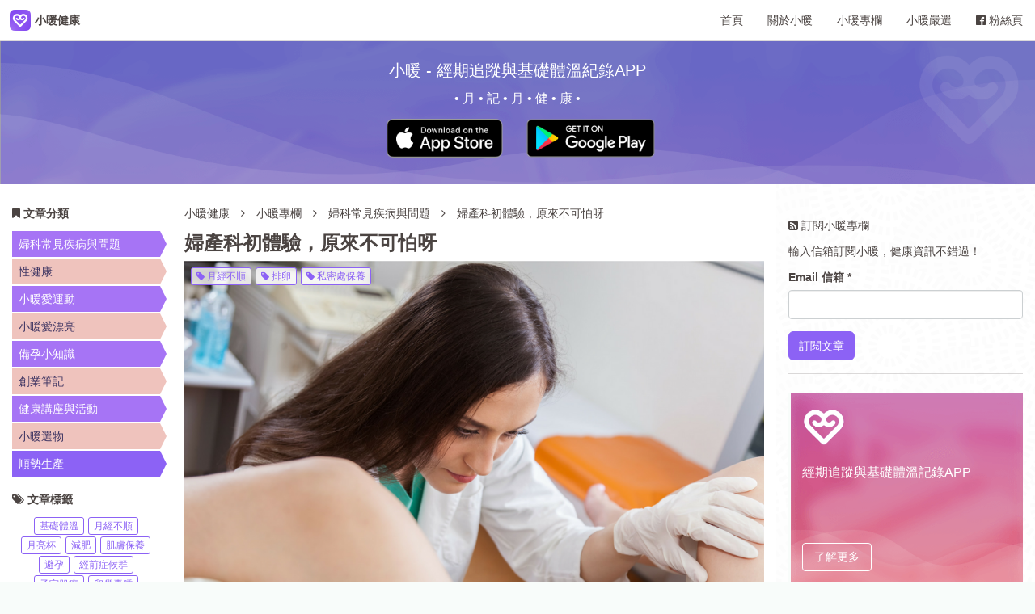

--- FILE ---
content_type: text/html; charset=UTF-8
request_url: https://www.warmiehealth.com/article/36
body_size: 11638
content:
<!DOCTYPE html>
<html lang="zh-TW" dir="ltr">
<head>
  <meta http-equiv="Content-Type" content="text/html; charset=utf-8">
  <title>婦產科初體驗，原來不可怕呀｜婦科常見疾病與問題｜小暖健康・Warmie Health</title>
  <meta http-equiv="X-UA-Compatible" content="IE=edge,chrome=1">
  <meta http-equiv="Content-Language" content="zh-tw">
  <meta name="viewport" content="initial-scale=1, width=device-width, maximum-scale=1, minimum-scale=1, user-scalable=no, shrink-to-fit=no">
  <link rel="alternate" hreflang="zh-hant" href="https://www.warmiehealth.com/article/36" />
  <meta name="title" content="婦產科初體驗，原來不可怕呀｜婦科常見疾病與問題｜小暖健康・Warmie Health">
  <meta name="keywords" content="婦產科, 月經">
  <meta name="description" content="月經不順的問題困擾已久，我終於第一次踏進婦產科的大門。 假使人都能夠活到 100 歲，至今也活過了 1/4 左右的人生， 身為一個女性，我卻在 1/4 的人生間，從來沒有在婦產科掛過號。沒看過婦產科，並不代表我特別健康，而是一種抗拒心態...｜婦科常見疾病與問題｜小暖健康・Warmie Health">
  <meta name="robots" content="noodp" />
  <meta property="fb:app_id" content="470902289768084"/>
  <meta property="og:title" content="婦產科初體驗，原來不可怕呀｜婦科常見疾病與問題｜小暖健康・Warmie Health">
  <meta property="og:type" content="article">
  <meta property="og:url" content="https://www.warmiehealth.com/article/36">
  <meta property="og:image" content="https://warmie-site.s3.ap-northeast-1.amazonaws.com/uploads/article/cover_image/36/171003-________.png">
  <meta property="og:site_name" content="小暖健康・Warmie Health">
  <meta property="og:description" content="月經不順的問題困擾已久，我終於第一次踏進婦產科的大門。 假使人都能夠活到 100 歲，至今也活過了 1/4 左右的人生， 身為一個女性，我卻在 1/4 的人生間，從來沒有在婦產科掛過號。沒看過婦產科，並不代表我特別健康，而是一種抗拒心態...｜婦科常見疾病與問題｜小暖健康・Warmie Health">

  <meta name="twitter:card" content="summary_large_image">
  <meta name="twitter:site" content="@warmiehealth">
  <meta name="twitter:creator" content="@warmiehealth">
  <meta name="twitter:title" content="婦產科初體驗，原來不可怕呀｜婦科常見疾病與問題｜小暖健康・Warmie Health">
  <meta name="twitter:description" content="月經不順的問題困擾已久，我終於第一次踏進婦產科的大門。 假使人都能夠活到 100 歲，至今也活過了 1/4 左右的人生， 身為一個女性，我卻在 1/4 的人生間，從來沒有在婦產科掛過號。沒看過婦產科，並不代表我特別健康，而是一種抗拒心態...｜婦科常見疾病與問題｜小暖健康・Warmie Health">
  <meta name="twitter:image" content="https://warmie-site.s3.ap-northeast-1.amazonaws.com/uploads/article/cover_image/36/171003-________.png">

  <link rel="shortcut icon" href="https://www.warmiehealth.com/images/favicon.png" type="image/png" sizes="32x32">
  <link rel="Bookmark" href="https://www.warmiehealth.com/images/favicon.png" type="image/png" sizes="32x32">
  <link rel="icon" href="https://www.warmiehealth.com/images/favicon.png" type="image/png" sizes="32x32">
  <link rel="apple-touch-icon" href="https://www.warmiehealth.com/images/warmie-touch-icon.png">
  <link rel="canonical" href="https://www.warmiehealth.com/article/36" />
  <link rel="stylesheet" type="text/css" href="/css/app.css?id=d169d70269389ea09130">

  
  
<style type="text/css">
.blog-pattern {
	background-image: url("https://warmie-site.s3.ap-northeast-1.amazonaws.com/www/uploads/images/5a6afde35f74f-7SLZMSjmkRlXGPsJGzflMmWVAHhXFr.png");
}
</style>


  <script data-ad-client="ca-pub-3202617902601112" async src="https://pagead2.googlesyndication.com/pagead/js/adsbygoogle.js"></script>
  <script id="mcjs">!function(c,h,i,m,p){m=c.createElement(h),p=c.getElementsByTagName(h)[0],m.async=1,m.src=i,p.parentNode.insertBefore(m,p)}(document,"script","https://chimpstatic.com/mcjs-connected/js/users/1bf3f8a4ffc59ad96ac09d478/73deb024ea4d10aedfb5e47d4.js");</script>
  <!-- Facebook Pixel Code -->
  <script>
    !function(f,b,e,v,n,t,s)
    {if(f.fbq)return;n=f.fbq=function(){n.callMethod?
    n.callMethod.apply(n,arguments):n.queue.push(arguments)};
    if(!f._fbq)f._fbq=n;n.push=n;n.loaded=!0;n.version='2.0';
    n.queue=[];t=b.createElement(e);t.async=!0;
    t.src=v;s=b.getElementsByTagName(e)[0];
    s.parentNode.insertBefore(t,s)}(window, document,'script',
    'https://connect.facebook.net/en_US/fbevents.js');
    // fbq('init', '737125073151787');
    fbq('track', 'PageView');
  </script>


  <div id="fb-root"></div>
  <script>(function(d, s, id) {
    var js, fjs = d.getElementsByTagName(s)[0];
    if (d.getElementById(id)) return;
    js = d.createElement(s); js.id = id;
    js.src = 'https://connect.facebook.net/zh_TW/sdk.js#xfbml=1&version=v2.10&appId=1554476934846224';
    fjs.parentNode.insertBefore(js, fjs);
  }(document, 'script', 'facebook-jssdk'));</script>




  <noscript><img height="1" width="1" style="display:none"
    src="https://www.facebook.com/tr?id=737125073151787&ev=PageView&noscript=1"
  /></noscript>
  <!-- End Facebook Pixel Code -->
  <meta name="google-site-verification" content="JGGYRHTMrmjSAiVTZiXXmrSnul3YRW1qKQyuVArBaPk" />
  <meta name="msvalidate.01" content="A18B4F0FD92B563544A8530D0E09D297" />
  <!-- Global site tag (gtag.js) - Google Analytics -->
  <script async src="https://www.googletagmanager.com/gtag/js?id=UA-71932580-1"></script>
  <script>
    window.dataLayer = window.dataLayer || [];
    function gtag(){dataLayer.push(arguments);}
    gtag('js', new Date());

    gtag('config', 'UA-71932580-1');
  </script>


  <script type="application/ld+json">
  {
  "@context": "http://schema.org",
  "@type": "Organization",
  "name": "小暖健康",
  "brand": "小暖健康・Warmie Health",
  "url": "https://www.warmiehealth.com",
  "logo": "https://www.warmiehealth.com/images/warmie-health.png",
  "contactPoint": [{
    "@type": "ContactPoint",
    "telephone": "+886-916515571",
    "contactType": "customer service"
  }],
  "sameAs": [
    "https://market.warmiehealth.com/",
    "https://www.instagram.com/warmiehealth/",
    "https://www.facebook.com/warmiehealth"
  ],
  "address": {
    "@type": "PostalAddress",
    "addressLocality": "Taipei, Taiwan",
    "postalCode": "106",
    "streetAddress": "2F., No.34, Sec. 4, Ren’ai Rd., Da’an Dist."
  },
  "email": "hello(at)warmiehealth.com"
  }
  </script>

  <script type="application/ld+json">
	{
		"@context": "http://schema.org",
		"@type": "BreadcrumbList",
		"itemListElement": [{
			"@type": "ListItem",
			"position": 1,
			"item": {
				"@id": "https://www.warmiehealth.com",
				"name": "首頁｜小暖健康・Warmie Health"
			}
		},{
			"@type": "ListItem",
			"position": 2,
			"item": {
				"@id": "https://www.warmiehealth.com/blog",
				"name": "小暖專欄｜小暖健康・Warmie Health"
			}
		},{
			"@type": "ListItem",
			"position": 3,
			"item": {
								"@id": "https://www.warmiehealth.com/categories/%E5%A9%A6%E7%A7%91%E5%B8%B8%E8%A6%8B%E7%96%BE%E7%97%85%E8%88%87%E5%95%8F%E9%A1%8C",
								"name": "婦科常見疾病與問題｜小暖專欄｜小暖健康・Warmie Health"
			}
		},{
			"@type": "ListItem",
			"position": 4,
			"item": {
				"@id": "https://www.warmiehealth.com/article/36",
				"name": "婦產科初體驗，原來不可怕呀｜小暖健康・Warmie Health"
			}
		}]
	}
</script>
<script type="application/ld+json">
{
  "@context": "http://schema.org",
  "@type": "NewsArticle",
  "mainEntityOfPage": {
    "@type": "WebPage",
    "@id": "https://www.warmiehealth.com/article/36"
  },
  "headline": "婦產科初體驗，原來不可怕呀",
  "image": [
    "https://warmie-site.s3.ap-northeast-1.amazonaws.com/uploads/article/cover_image/36/171003-________.png"
   ],
  "datePublished": "",
  "dateModified": "",
  "author": {
    "@type": "Organization",
    "name": "小暖健康・Warmie Health"
  },
   "publisher": {
    "@type": "Organization",
    "name": "小暖健康・Warmie Health",
    "logo": {
      "@type": "ImageObject",
      "url": "https://www.warmiehealth.com/images/warmie-health.png"
    }
  },
  "description": "月經不順的問題困擾已久，我終於第一次踏進婦產科的大門。 假使人都能夠活到 100 歲，至今也活過了 1/4 左右的人生， 身為一個女性，我卻在 1/4 的人生間，從來沒有在婦產科掛過號。沒看過婦產科，並不代表我特別健康，而是一種抗拒心態..."
}
</script>

</head>
<body>
  <header>
  <nav class="navbar navbar-default navbar-fixed-top">
    <div class="container-fluid">
      <div class="navbar-header">
        <button type="button" class="navbar-toggle collapsed" data-toggle="collapse" data-target="#bs-example-navbar-collapse-1" aria-expanded="false">
               <span class="sr-only">Toggle navigation</span>
               <span class="icon-bar"></span>
               <span class="icon-bar"></span>
               <span class="icon-bar"></span>
             </button>
        <a href="https://www.warmiehealth.com" class="navbar-brand">
          <img src="https://www.warmiehealth.com/images/warmie-health-site.png" style="width: 26px; height: 26px;" alt="小暖健康 Warmie Health" title="小暖健康 Warmie Health">
          <span>小暖健康</span>
        </a>
      </div>
      <div class="collapse navbar-collapse" id="bs-example-navbar-collapse-1">
        <ul class="nav navbar-nav navbar-right">
          <li><a href="https://www.warmiehealth.com" title="小暖健康" role="navigation">首頁</a></li>
          <li><a href="https://www.warmiehealth.com/about" title="關於小暖" role="navigation">關於小暖</a></li>
          <li><a href="https://www.warmiehealth.com/blog" title="小暖專欄" role="navigation">小暖專欄</a></li>
          <li><a href="https://market.warmiehealth.com" target="_blank" title="小暖嚴選">小暖嚴選</a></li>
          <li><a href="https://www.facebook.com/warmiehealth/?ref=ts&fref=ts" target="_blank" title="小暖健康粉絲專頁"><i class="fa fa-facebook-official"></i> 粉絲頁</a></li>
        </ul>
      </div>
    </div>
  </nav>
</header>  <div class="article-app-promote">
	<h3 class="app-name">小暖 - 經期追蹤與基礎體溫紀錄APP</h3>
	<h2 class="slogan">• 月 • 記 • 月 • 健 • 康 •</h2>
	<!-- 加上下載連結 -->
	<a class="ios download-link" data-page="article" data-platform="iOS" href="https://itunes.apple.com/tw/app/%E5%B0%8F%E6%9A%96-%E6%9C%88%E7%B6%93%E6%9C%9F%E8%88%87%E5%9F%BA%E7%A4%8E%E9%AB%94%E6%BA%AB%E8%A8%98%E9%8C%84%E5%B0%8F%E6%9C%88%E6%9B%86/id1139698526?mt=8" target="_blank" style="background-image: url(https://www.warmiehealth.com/images/apple.png);"></a>
	<a class="android download-link" data-page="article" data-platform="Android" href="https://play.google.com/store/apps/details?id=com.warmie.app&hl=zh_TW" target="_blank" style="background-image: url(https://www.warmiehealth.com/images/google.png);"></a>
</div>
<div class="blog-pattern">
<div class="container-fluid">
  <div class="row">
  <main class="col-xs-12 col-sm-9 col-sm-push-3 col-md-10 col-md-push-2 col-lg-7 col-lg-push-2" style="background-color: white; padding-top: 26px;">
		<article>
			<div class="breadcrumb">
				<a title="小暖健康" href="https://www.warmiehealth.com">小暖健康</a>
				<i class="fa fa-angle-right" style="margin: 0 10px"></i>
				<a href="https://www.warmiehealth.com/blog" title="小暖專欄">小暖專欄</a>
				<i class="fa fa-angle-right" style="margin: 0 10px"></i>
								<a href="https://www.warmiehealth.com/categories/%E5%A9%A6%E7%A7%91%E5%B8%B8%E8%A6%8B%E7%96%BE%E7%97%85%E8%88%87%E5%95%8F%E9%A1%8C"
					class="category-track"
					title="婦科常見疾病與問題">
					婦科常見疾病與問題
				</a>
								<i class="fa fa-angle-right" style="margin: 0 10px"></i>
				<a href="https://www.warmiehealth.com/article/36" title="婦產科初體驗，原來不可怕呀"> 婦產科初體驗，原來不可怕呀</a>
			</div>
			<h1 class="article-title">婦產科初體驗，原來不可怕呀</h1>
			<div class="article-photo">
				<img src="https://warmie-site.s3.ap-northeast-1.amazonaws.com/uploads/article/cover_image/36/171003-________.png"
					alt="婦產科初體驗，原來不可怕呀">
				<div class="tag-box">
											<a class="tag tag-track" href="https://www.warmiehealth.com/tags/%E6%9C%88%E7%B6%93%E4%B8%8D%E9%A0%86" title="月經不順">
							<i class="fa fa-tag" aria-hidden="true"></i>
							月經不順
						</a>
											<a class="tag tag-track" href="https://www.warmiehealth.com/tags/%E6%8E%92%E5%8D%B5" title="排卵">
							<i class="fa fa-tag" aria-hidden="true"></i>
							排卵
						</a>
											<a class="tag tag-track" href="https://www.warmiehealth.com/tags/%E7%A7%81%E5%AF%86%E8%99%95%E4%BF%9D%E9%A4%8A" title="私密處保養">
							<i class="fa fa-tag" aria-hidden="true"></i>
							私密處保養
						</a>
									</div>
								<a href="https://www.warmiehealth.com/categories/%E5%A9%A6%E7%A7%91%E5%B8%B8%E8%A6%8B%E7%96%BE%E7%97%85%E8%88%87%E5%95%8F%E9%A1%8C"
					class="category category-track"
					title="婦科常見疾病與問題"
					style="background-color: #A674F5;color: #ffffff">
					婦科常見疾病與問題
				</a>
							</div>
			<div class="article-content"><p>文 / 暖編 米米</p>
<p><strong><span style="color: #8661c1;">我的婦產科初體驗，原來一點也不可怕！</span></strong></p>
<p>前幾天，因為經期不順的問題，我終於第一次踏進婦產科的大門。 假使人都能夠活到 100 歲，至今也活過了 1/4 左右的人生， 身為一個女性，我卻在 1/4 的人生間，從來沒有在婦產科掛過號。</p>
<p><strong><span style="color: #8661c1;">女生 +（男生）+ 看婦產科 = 懷孕?</span></strong></p>
<p>我是家裡的大小孩，在弟弟妹妹還在媽媽肚子裡的時候， 就幾次陪著爸媽到婦產科產檢。 只見醫生擠了「一坨」透明的膠狀物在媽媽的肚子上， 拿著一個「滾輪」，朝著媽媽的肚子，輕輕使力滾壓， 然後從一個神奇的螢幕上，就能看到小寶寶的模樣。 (我一次也沒看出來過，但醫生總是能跟爸媽說「嗯，這是手、這是腳、這是臉」) 這就是我對婦產科的印象了，其實並不特別可怕， 但前提是，這是人家看，跟自己看就是兩回事了。</p>
<p>沒看過婦產科，並不代表我特別健康，而是一種嬌羞的少女心（！）， 「聽說婦產科要內診，讓人家看下面耶！也太害羞了吧？」、「我又不是孕婦，跑到婦產科掛號，人家會不會以為我是孕婦?」、「沒檢查沒事，萬一檢查出有什麼事，那怎麼辦?（畢竟本人嗜吃冰品）」、當我聽見各路友人皆建議我到婦產科掛號，內心跑出諸如此類的畫外音， 甚至連「說不定生理期的問題自然而然就好了」這種逃避心態都出現了。</p>
<p>等等，婦產科真的有那麼「可怕」嗎?</p>
<p>出發前跟媽媽說「等等男朋友會陪我去看婦產科」，媽媽從廁所跑出來，驚聲尖叫「什麼！」跟朋友聊到「我會請男友陪我去看婦產科」 朋友開玩笑「大家會以為是男友幹了什麼好事！」 是的，看婦產科，似乎自然而然就讓人聯想到有新生命即將報到。 所以，未婚的人看婦產科，好像變成一件隱晦的事情。</p>
<p><strong><span style="color: #8661c1;">第一次踏進婦產科的大門 </span></strong></p>
<p>這次去看婦產科，一進門，我差點以為生育率上漲了（？）， 不知道是不是因為空間小，隱隱約約能感覺得到看著我們的目光， 腦中充滿小劇場，自我感覺良好地認為他們可能是在想：「嗯？她的肚子呢？」 、「啊，是新婚夫妻～」 <br />讓我有點不太自在地拉著男友閒聊（偏偏豬隊友只顧玩手機） ，還在掛號櫃台還有意無意地說了句「我是來看生理期的」， 這句話沒有說盡的意思是想告訴大家「我沒有要生小貝比啦！」（但真的沒有人 Care。）</p>
<p>但其實，婦產科是由婦科與產科這兩種科別所組合起來的， 我自己是這麼區分的，就是跟女生相關的，以及跟生寶寶相關的。 經過這次看婦產科的經驗， 護理人員除了會詢問一些相關的問題，譬如：是否懷孕中或拿過小孩？是否吸菸？是某有性生活？是否開過刀?是否有特殊疾病？上一次生理期是幾月幾號？平常就利用小暖 APP 的紀錄功能，記下詳細的生理情況， 所以這些問題都當場拿出手機便順利一一回答。</p>
<p>進了診間，就像一般看醫生一樣，問了想來看什麼， 隨後便叫我躺上床，「來，我們來看一下」。 「可是我生理期來耶!」醫生你確定你要這時候內診嗎？我才知道，原來不是要內診，是要照超音波， 掀開肚子，護理人員順勢幫我把褲子往下拉，「是要照下面一點的地方。」啊，原來不是要照肚子。 我得夠努力才能克制自己不要用衣服蓋肚子。(哈茲卡西！)</p>
<p>前前後後不到 3 分鐘，我甚至還沒看清楚自己的子宮卵巢長什麼樣（？）只聽見醫生說「這裡子宮、卵巢，嗯嗯，看起來都正常」，就匆匆忙忙穿上褲子「逃」出門了，男友的遊戲還沒破關呢。</p>
<p><strong><span style="color: #8661c1;">婦產科並不可怕</span></strong></p>
<p>經過這次，我終於明白， 看婦產科可以瞭解自己的身體，並不是只有懷孕才需要看，如果下腹不舒服，或是覺得生理期不太順利， 都可以讓婦產科醫師幫我們看看並無妨，也無須害羞， 說不定是身體提醒我們，告訴我們該從哪裡改善自己的生活作息或飲食。下次如果需要看婦產科，一起抬頭挺胸勇敢走進去吧！（對自己喊話）</p>
<p><strong><span style="color: #8661c1;">後記：<br /></span></strong>回家後，媽媽關心我，我說「醫生開給我黃體素調一調」，但是媽媽卻滿頭問號：「黃體素？那是什麼？」嗯？我以為生過幾個小孩的媽媽應該會知道，「好像聽過啊，可是我不太知道那是啥，就是一種激素嘛......」</p>
<p>看來，我也該邀請媽媽來認識小暖了嗎？！</p>
<p>&nbsp;</p>
<hr />
<p style="font-style: normal; font-variant-ligatures: normal; font-variant-caps: normal; background-color: #ffffff;"><span class="s1" style="font-style: normal; font-variant-caps: normal;">小暖健康是一個專為女性設計的生理週期紀錄</span><span class="s2" style="font-style: normal; font-variant-caps: normal;"> APP</span><span class="s1" style="font-style: normal; font-variant-caps: normal;">，透過經血流量、顏色、質地及其他生理數據的追蹤，幫助女性預防或降低婦科疾病的發生風險，月記月健康。</span></p>
<p><span style="background-color: initial; font-style: normal; font-variant-ligatures: normal; font-variant-caps: normal;">❤️ 守護女性健康，從妳開始：</span> <a style="background-color: initial; font-style: normal; font-variant-ligatures: normal; font-variant-caps: normal;" href="https://goo.gl/mD8kjA">IOS蘋果</a> <span style="background-color: initial; font-style: normal; font-variant-ligatures: normal; font-variant-caps: normal;">或</span> <a style="background-color: initial; font-style: normal; font-variant-ligatures: normal; font-variant-caps: normal;" href="https://goo.gl/Rdh5ZH">Android安卓</a></p></div>
			<h3 class="article-page-subtitle">分享小暖</h3>
			<div class="article-share-box">
				<div class="share-box">
					<a href="javascript:window.open('https://www.facebook.com/sharer/sharer.php?u=https://www.warmiehealth.com/article/36','blank')" class="share-link fb" data-id="36" data-title="婦產科初體驗，原來不可怕呀" title="Share by Facebook"><i class="fa fa-facebook-official"></i> <span class="hidden-xs">Facebook</span></a>
					<a class="share-link twitter" title="Share by Twitter" target="_blank" data-id="36" href="https://twitter.com/intent/tweet?text=婦產科初體驗，原來不可怕呀&url=https%3A%2F%2Fwww.warmiehealth.com%2Farticle%2F36&via=warmiehealth&hashtags=
															,月經不順
														,排卵
														,私密處保養
												"
						data-size="large"><i class="fa fa-twitter"></i> <span class="hidden-xs">Tweet</span></a>
					<a href="mailto:?subject=在小暖專欄看到好文章分享給你！&amp;body=在小暖專欄看到好文章分享給你！ https://www.warmiehealth.com/article/36" class="share-link email" title="Share by email" data-id="36"><i class="fa fa-envelope-o"></i> <span class="hidden-xs">Email</span>
					</a>
					<div class="line share-link" title="Share by Line" data-id="36">
						<div class="line-box">
						<div class="line-it-button" data-lang="en" data-type="share-a" data-url="https://www.warmiehealth.com/article/36" style="display: none;" title="Share by Line" data-id="36" id="test"></div>
 						<script src="https://d.line-scdn.net/r/web/social-plugin/js/thirdparty/loader.min.js" async="async" defer="defer"></script>
						</div> <span class="hidden-xs">LINE</span>
					</div>
				</div>
			</div>
		</article>
	<div class="row ">
		<div class="col-xs-12">
			<div id="promote-items">
  <product-suggestion tags="6,32,49"></product-suggestion>
</div>

		</div>
	</div>
	<div class="row">
		<div class="col-xs-12" style="text-align: center; padding-top: 12px; padding-bottom: 20px">
						<a href="https://www.warmiehealth.com/article/35" class="prev-blog btn">上一篇</a>
						<a href="https://www.warmiehealth.com/blog" class="back-blog btn">回到小暖專欄</a>
						<a href="https://www.warmiehealth.com/article/37" class="next-blog btn">下一篇</a>
					</div>
	</div>
		<div class="row suggested-articles">
		<div class="col-xs-12">
			<h3 class="article-page-subtitle">文章推薦</h3>
			<hr>
		</div>
				<div class="col-xs-12 col-sm-4 col-md-3 suggested-article">
			<a href="https://www.warmiehealth.com/article/75" title="什麼？經血顏色竟然會說話！" class="suggest-article-track" data-id="75">
				<div class="suggested-article-cover" style="background-image:url(https://warmie-site.s3.ap-northeast-1.amazonaws.com/uploads/article/cover_image/75/5a9d223f01da4-rqktHAOyjSQbjsefwO0frkaBCn2Syj.png)" alt="什麼？經血顏色竟然會說話！"></div>
				<h4 class="suggested-article-title">什麼？經血顏色竟然會說話！</h4>
			</a>
		</div>
				<div class="col-xs-12 col-sm-4 col-md-3 suggested-article">
			<a href="https://www.warmiehealth.com/article/55" title="鄢源貴醫師 / 子宮肌瘤的簡介" class="suggest-article-track" data-id="55">
				<div class="suggested-article-cover" style="background-image:url(https://warmie-site.s3.ap-northeast-1.amazonaws.com/uploads/article/cover_image/55/171223-____-2.png)" alt="鄢源貴醫師 / 子宮肌瘤的簡介"></div>
				<h4 class="suggested-article-title">鄢源貴醫師 / 子宮肌瘤的簡介</h4>
			</a>
		</div>
				<div class="col-xs-12 col-sm-4 col-md-3 suggested-article">
			<a href="https://www.warmiehealth.com/article/27" title="紀錄經血量色質狀況" class="suggest-article-track" data-id="27">
				<div class="suggested-article-cover" style="background-image:url(https://warmie-site.s3.ap-northeast-1.amazonaws.com/uploads/article/cover_image/27/MoonCup_Blog1.jpg)" alt="紀錄經血量色質狀況"></div>
				<h4 class="suggested-article-title">紀錄經血量色質狀況</h4>
			</a>
		</div>
				<div class="col-xs-12 col-sm-4 col-md-3 suggested-article">
			<a href="https://www.warmiehealth.com/article/67" title="鄢源貴醫師 / 子宮內膜異位症的治療" class="suggest-article-track" data-id="67">
				<div class="suggested-article-cover" style="background-image:url(https://warmie-site.s3.ap-northeast-1.amazonaws.com/uploads/article/cover_image/67/180113-__________.jpg)" alt="鄢源貴醫師 / 子宮內膜異位症的治療"></div>
				<h4 class="suggested-article-title">鄢源貴醫師 / 子宮內膜異位症的治療</h4>
			</a>
		</div>
				<div class="col-xs-12 col-sm-4 col-md-3 suggested-article">
			<a href="https://www.warmiehealth.com/article/64" title="鄢源貴醫師 / 為什麼會發生愛愛後出血？" class="suggest-article-track" data-id="64">
				<div class="suggested-article-cover" style="background-image:url(https://warmie-site.s3.ap-northeast-1.amazonaws.com/uploads/article/cover_image/64/180104-_____.jpg)" alt="鄢源貴醫師 / 為什麼會發生愛愛後出血？"></div>
				<h4 class="suggested-article-title">鄢源貴醫師 / 為什麼會發生愛愛後出血？</h4>
			</a>
		</div>
				<div class="col-xs-12 col-sm-4 col-md-3 suggested-article">
			<a href="https://www.warmiehealth.com/article/101" title="4個經期自我檢測項目，你做過了嗎？" class="suggest-article-track" data-id="101">
				<div class="suggested-article-cover" style="background-image:url(https://warmie-site.s3.ap-northeast-1.amazonaws.com/uploads/article/cover_image/101/5ac49c52d6fff-Zbl27nlKroctFYKK3m3iYZxbNjWNVn.jpeg)" alt="4個經期自我檢測項目，你做過了嗎？"></div>
				<h4 class="suggested-article-title">4個經期自我檢測項目，你做過了嗎？</h4>
			</a>
		</div>
				<div class="col-xs-12 col-sm-4 col-md-3 suggested-article">
			<a href="https://www.warmiehealth.com/article/57" title="鄢源貴醫師 / 別碰我的卵巢囊腫-避免不必要的手術" class="suggest-article-track" data-id="57">
				<div class="suggested-article-cover" style="background-image:url(https://warmie-site.s3.ap-northeast-1.amazonaws.com/uploads/article/cover_image/57/171223-____-2.png)" alt="鄢源貴醫師 / 別碰我的卵巢囊腫-避免不必要的手術"></div>
				<h4 class="suggested-article-title">鄢源貴醫師 / 別碰我的卵巢囊腫-避免不必要的手術</h4>
			</a>
		</div>
				<div class="col-xs-12 col-sm-4 col-md-3 suggested-article">
			<a href="https://www.warmiehealth.com/article/98" title="心得分享 / 多囊性卵巢症候群，4招能搞定！" class="suggest-article-track" data-id="98">
				<div class="suggested-article-cover" style="background-image:url(https://warmie-site.s3.ap-northeast-1.amazonaws.com/uploads/article/cover_image/98/5ab4aef50501d-dBm2bJ6AxCJ6WnjggISJC2ffcHnguU.jpeg)" alt="心得分享 / 多囊性卵巢症候群，4招能搞定！"></div>
				<h4 class="suggested-article-title">心得分享 / 多囊性卵巢症候群，4招能搞定！</h4>
			</a>
		</div>
			</div>
	
  </main>
  <aside class="col-xs-12 col-sm-3 col-sm-pull-9 col-md-2 col-md-pull-10 col-lg-2 col-lg-pull-7 blog-aside">
    <h5 class="aside-column-section"><i class="fa fa-bookmark" aria-hidden="true"></i> 文章分類</h5>
<div class="category-menu">
    <ul>
            <li>
            <h4>
            <a href="https://www.warmiehealth.com/categories/%E5%A9%A6%E7%A7%91%E5%B8%B8%E8%A6%8B%E7%96%BE%E7%97%85%E8%88%87%E5%95%8F%E9%A1%8C"
                class="category-label category-track"
                title="婦科常見疾病與問題"
                style="background-color: #A674F5;color: #ffffff">
                婦科常見疾病與問題
            </a>
            </h4>
            <span class="category-label-triangle"
                style="border-left-color:#A674F5 ">
            </span>
        </li>
            <li>
            <h4>
            <a href="https://www.warmiehealth.com/categories/%E6%80%A7%E5%81%A5%E5%BA%B7"
                class="category-label category-track"
                title="性健康"
                style="background-color: #efc3bd;color: #3d3462">
                性健康
            </a>
            </h4>
            <span class="category-label-triangle"
                style="border-left-color:#efc3bd ">
            </span>
        </li>
            <li>
            <h4>
            <a href="https://www.warmiehealth.com/categories/%E5%B0%8F%E6%9A%96%E6%84%9B%E9%81%8B%E5%8B%95"
                class="category-label category-track"
                title="小暖愛運動"
                style="background-color: #A674F5;color: #ffffff">
                小暖愛運動
            </a>
            </h4>
            <span class="category-label-triangle"
                style="border-left-color:#A674F5 ">
            </span>
        </li>
            <li>
            <h4>
            <a href="https://www.warmiehealth.com/categories/%E5%B0%8F%E6%9A%96%E6%84%9B%E6%BC%82%E4%BA%AE"
                class="category-label category-track"
                title="小暖愛漂亮"
                style="background-color: #efc3bd;color: #3d3462">
                小暖愛漂亮
            </a>
            </h4>
            <span class="category-label-triangle"
                style="border-left-color:#efc3bd ">
            </span>
        </li>
            <li>
            <h4>
            <a href="https://www.warmiehealth.com/categories/%E5%82%99%E5%AD%95%E5%B0%8F%E7%9F%A5%E8%AD%98"
                class="category-label category-track"
                title="備孕小知識"
                style="background-color: #A674F5;color: #ffffff">
                備孕小知識
            </a>
            </h4>
            <span class="category-label-triangle"
                style="border-left-color:#A674F5 ">
            </span>
        </li>
            <li>
            <h4>
            <a href="https://www.warmiehealth.com/categories/%E5%89%B5%E6%A5%AD%E7%AD%86%E8%A8%98"
                class="category-label category-track"
                title="創業筆記"
                style="background-color: #EFC3BD;color: #3d3462">
                創業筆記
            </a>
            </h4>
            <span class="category-label-triangle"
                style="border-left-color:#EFC3BD ">
            </span>
        </li>
            <li>
            <h4>
            <a href="https://www.warmiehealth.com/categories/%E5%81%A5%E5%BA%B7%E8%AC%9B%E5%BA%A7%E8%88%87%E6%B4%BB%E5%8B%95"
                class="category-label category-track"
                title="健康講座與活動"
                style="background-color: #A674F5;color: #ffffff">
                健康講座與活動
            </a>
            </h4>
            <span class="category-label-triangle"
                style="border-left-color:#A674F5 ">
            </span>
        </li>
            <li>
            <h4>
            <a href="https://www.warmiehealth.com/categories/%E5%B0%8F%E6%9A%96%E9%81%B8%E7%89%A9"
                class="category-label category-track"
                title="小暖選物"
                style="background-color: #EFC3BD;color: #3d3462">
                小暖選物
            </a>
            </h4>
            <span class="category-label-triangle"
                style="border-left-color:#EFC3BD ">
            </span>
        </li>
            <li>
            <h4>
            <a href="https://www.warmiehealth.com/categories/%E9%A0%86%E5%8B%A2%E7%94%9F%E7%94%A2"
                class="category-label category-track"
                title="順勢生產"
                style="background-color: #8c62f5;color: #fff">
                順勢生產
            </a>
            </h4>
            <span class="category-label-triangle"
                style="border-left-color:#8c62f5 ">
            </span>
        </li>
        </ul>
</div>
<h5 class="aside-column-section"><i class="fa fa-tags" aria-hidden="true"></i> 文章標籤</h5>
<ul class="tag_cloud">
        <li><a href="https://www.warmiehealth.com/tags/%E5%9F%BA%E7%A4%8E%E9%AB%94%E6%BA%AB" class="tag tag-track" title="基礎體溫">基礎體溫</a></li>
        <li><a href="https://www.warmiehealth.com/tags/%E6%9C%88%E7%B6%93%E4%B8%8D%E9%A0%86" class="tag tag-track" title="月經不順">月經不順</a></li>
        <li><a href="https://www.warmiehealth.com/tags/%E6%9C%88%E4%BA%AE%E6%9D%AF" class="tag tag-track" title="月亮杯">月亮杯</a></li>
        <li><a href="https://www.warmiehealth.com/tags/%E6%B8%9B%E8%82%A5" class="tag tag-track" title="減肥">減肥</a></li>
        <li><a href="https://www.warmiehealth.com/tags/%E8%82%8C%E8%86%9A%E4%BF%9D%E9%A4%8A" class="tag tag-track" title="肌膚保養">肌膚保養</a></li>
        <li><a href="https://www.warmiehealth.com/tags/%E9%81%BF%E5%AD%95" class="tag tag-track" title="避孕">避孕</a></li>
        <li><a href="https://www.warmiehealth.com/tags/%E7%B6%93%E5%89%8D%E7%97%87%E5%80%99%E7%BE%A4" class="tag tag-track" title="經前症候群">經前症候群</a></li>
        <li><a href="https://www.warmiehealth.com/tags/%E5%AD%90%E5%AE%AE%E8%82%8C%E7%98%A4" class="tag tag-track" title="子宮肌瘤">子宮肌瘤</a></li>
        <li><a href="https://www.warmiehealth.com/tags/%E5%8D%B5%E5%B7%A2%E5%9B%8A%E8%85%AB" class="tag tag-track" title="卵巢囊腫">卵巢囊腫</a></li>
        <li><a href="https://www.warmiehealth.com/tags/%E9%86%AB%E5%B8%AB%E9%96%8B%E8%AC%9B" class="tag tag-track" title="醫師開講">醫師開講</a></li>
        <li><a href="https://www.warmiehealth.com/tags/%E7%B6%93%E8%A1%80%E9%87%8F%E9%81%8E%E5%A4%9A" class="tag tag-track" title="經血量過多">經血量過多</a></li>
        <li><a href="https://www.warmiehealth.com/tags/%E4%B9%B3%E7%99%8C" class="tag tag-track" title="乳癌">乳癌</a></li>
        <li><a href="https://www.warmiehealth.com/tags/%E6%95%B8%E4%BD%8D%E9%86%AB%E7%99%82" class="tag tag-track" title="數位醫療">數位醫療</a></li>
        <li><a href="https://www.warmiehealth.com/tags/%E7%95%B0%E5%B8%B8%E5%87%BA%E8%A1%80" class="tag tag-track" title="異常出血">異常出血</a></li>
        <li><a href="https://www.warmiehealth.com/tags/%E6%8E%92%E5%8D%B5" class="tag tag-track" title="排卵">排卵</a></li>
        <li><a href="https://www.warmiehealth.com/tags/%E6%80%A7%E6%84%9B" class="tag tag-track" title="性愛">性愛</a></li>
        <li><a href="https://www.warmiehealth.com/tags/%E4%B8%8D%E5%AD%95" class="tag tag-track" title="不孕">不孕</a></li>
        <li><a href="https://www.warmiehealth.com/tags/%E9%84%A2%E6%BA%90%E8%B2%B4%E9%86%AB%E5%B8%AB" class="tag tag-track" title="鄢源貴醫師">鄢源貴醫師</a></li>
        <li><a href="https://www.warmiehealth.com/tags/%E9%81%8B%E5%8B%95" class="tag tag-track" title="運動">運動</a></li>
        <li><a href="https://www.warmiehealth.com/tags/%E5%8A%89%E5%81%89%E6%B0%91%E9%86%AB%E5%B8%AB" class="tag tag-track" title="劉偉民醫師">劉偉民醫師</a></li>
        <li><a href="https://www.warmiehealth.com/tags/%E7%B6%93%E7%97%9B" class="tag tag-track" title="經痛">經痛</a></li>
        <li><a href="https://www.warmiehealth.com/tags/%E5%AD%90%E5%AE%AE%E5%85%A7%E8%86%9C%E7%95%B0%E4%BD%8D%E7%97%87" class="tag tag-track" title="子宮內膜異位症">子宮內膜異位症</a></li>
        <li><a href="https://www.warmiehealth.com/tags/%E7%8E%8B%E5%91%88%E7%91%8B%E9%86%AB%E5%B8%AB" class="tag tag-track" title="王呈瑋醫師">王呈瑋醫師</a></li>
        <li><a href="https://www.warmiehealth.com/tags/StyleUp" class="tag tag-track" title="StyleUp">StyleUp</a></li>
        <li><a href="https://www.warmiehealth.com/tags/%E5%A9%A6%E7%A7%91%E7%99%8C%E7%97%87" class="tag tag-track" title="婦科癌症">婦科癌症</a></li>
        <li><a href="https://www.warmiehealth.com/tags/%E5%8D%B1%E9%9A%AA%E6%9C%9F" class="tag tag-track" title="危險期">危險期</a></li>
        <li><a href="https://www.warmiehealth.com/tags/%E5%82%99%E5%AD%95" class="tag tag-track" title="備孕">備孕</a></li>
        <li><a href="https://www.warmiehealth.com/tags/%E5%A4%9A%E5%9B%8A%E6%80%A7%E5%8D%B5%E5%B7%A2%E7%97%87%E5%80%99%E7%BE%A4" class="tag tag-track" title="多囊性卵巢症候群">多囊性卵巢症候群</a></li>
        <li><a href="https://www.warmiehealth.com/tags/entrepreneur" class="tag tag-track" title="創業">創業</a></li>
        <li><a href="https://www.warmiehealth.com/tags/%E7%A7%81%E5%AF%86%E8%99%95%E4%BF%9D%E9%A4%8A" class="tag tag-track" title="私密處保養">私密處保養</a></li>
        <li><a href="https://www.warmiehealth.com/tags/%E7%94%9F%E7%94%A2" class="tag tag-track" title="生產">生產</a></li>
    </ul>
<!-- <a href="http://eepurl.com/dmrpTT" target="_blank">訂閱小暖專欄</a> -->  </aside>
  <div class="col-xs-12 hidden-xs col-sm-9 hidden-sm col-md-10 hidden-md col-lg-3" style="margin-top: 30px">
  	<div class="ad">
  		<div>
  		    <!-- Begin MailChimp Signup Form -->
  		    <div id="mc_embed_signup">
  		    <form action="https://warmiehealth.us17.list-manage.com/subscribe/post?u=1bf3f8a4ffc59ad96ac09d478&amp;id=91c391a3c4" method="post" id="mc-embedded-subscribe-form" name="mc-embedded-subscribe-form" class="validate" target="_blank" novalidate>
  		        <div id="mc_embed_signup_scroll">
  		        <h5 class="aside-column-section"><i class="fa fa-rss-square" aria-hidden="true"></i> 訂閱小暖專欄</h5>
  		        <p>輸入信箱訂閱小暖，健康資訊不錯過！</p>
  		        <div class="mc-field-group form-group">
  		            <label for="mce-EMAIL">Email 信箱  <span class="asterisk">*</span></label>
  		            <input type="email" value="" name="EMAIL" class="required email form-control" id="mce-EMAIL">
  		        </div>
  		        <div id="mce-responses" class="clear">
  		            <div class="response" id="mce-error-response" style="display:none"></div>
  		            <div class="response" id="mce-success-response" style="display:none"></div>
  		        </div>    <!-- real people should not fill this in and expect good things - do not remove this or risk form bot signups-->
  		        <div style="position: absolute; left: -5000px;" aria-hidden="true"><input type="text" name="b_1bf3f8a4ffc59ad96ac09d478_91c391a3c4" tabindex="-1" value=""></div>
  		        <div class="clear"><input type="submit" value="訂閱文章" name="subscribe" id="mc-embedded-subscribe" class="button btn btn-primary"></div>
  		        </div>
  		    </form>
  		    </div>
  		    <!--End mc_embed_signup-->
  		</div>
  		<hr style="margin-bottom: 24px; margin-top: 16px">
  		<div class="slide-aside-top">
  		    <h2 class="app-name">經期追蹤與基礎體溫記錄APP</h2>
  		    <a href="https://www.warmiehealth.com/" class="app-more" target="_blank" title="小暖 - 經期追蹤與基礎體溫記錄APP">了解更多</a>
  		</div>
  		<div class="slide-aside-bottom" style="margin-top: 12px">
  		    <a href="https://www.facebook.com/warmiehealth/" class="fan-link" target="_blank" title="小暖健康粉絲頁">前往小暖粉絲頁按讚</a>
  		    <div class="fan-box">
  		    <div class="fb-like" data-href="https://www.facebook.com/warmiehealth/?ref=ts&amp;fref=ts" data-width="100" data-layout="standard" data-action="like" data-size="large" data-show-faces="true" data-share="false"></div>
  		    </div>
  		</div>
	  	  <span style="padding-top: 12px; display: block; font-size: 10px; opacity: 0.5; text-align: right">
		<a href="mailto:hello@warmiehealth.com?subject=我也想要在小暖上刊登廣告&body=小暖你好，我是______，我想要在小暖上刊登廣告，請聯絡我謝謝。" title="聯絡小暖刊登廣告">廣告刊登</a>
	  </span>
		<hr>
		<a href="https://market.warmiehealth.com/products/40" target="_blank" class="ad-track" title="herdays">
		  <img class="img-responsive center-block"
		  	src="https://www.warmiehealth.com/images/herdays.png" alt="">
		</a>
	  	  </div>
  </div>
  </div>
</div>
</div>



  <footer>
  <div class="container">
    
  <nav class="row">
    <div class="small-12 columns">
      <p>Connect with Warmie</p>
      <a href="https://www.facebook.com/warmiehealth" target="_blank"><i class="fa fa-facebook"></i></a>
      <a href="mailto:hello@warmiehealth.com"><i class="fa fa-envelope-o"></i></a>
      <ul class="footer-nav">
        <li><a href="https://www.warmiehealth.com" title="小暖健康" role="navigation">小暖健康</a></li>
        <li><a href="https://www.warmiehealth.com/about" title="關於小暖" role="navigation">關於小暖</a></li>
        <li><a href="https://www.warmiehealth.com/blog" title="小暖專欄" role="navigation">小暖專欄</a></li>
        <li><a href="https://www.warmiehealth.com/policy" title="服務條款" role="navigation">服務條款</a></li>
        <!-- <li><a href="/press" title="Press">新聞資料包</a></li> -->
        <li><a href="https://www.warmiehealth.com/sitemap" title="Press">網站地圖</a></li>
        <li><a href="https://market.warmiehealth.com" target="_blank" title="小暖市集">小暖市集</a></li>
      </ul>
      <br>
    <p style="font-size: 12px;">© 2016-2018 小暖健康股份有限公司 版權所有</p>
    <span style="font-size: 10px; opacity: 0.6;">北市衛藥販（安）字第6401029254號 / 台北市大安區仁愛路四段34號二樓
      <br>使用前詳閱說明書警語及注意事項</span>
    </div>
  </nav>
  </div>
</footer>  <script src="/js/app.js?id=0d857a19acbf040685f7"></script>
  <script>
var app = new Vue({
  el: '#promote-items'
});
</script>
<script type="text/javascript" src="//downloads.mailchimp.com/js/signup-forms/popup/embed.js" data-dojo-config="usePlainJson: true, isDebug: false"></script><script type="text/javascript">require(["mojo/signup-forms/Loader"], function(L) { L.start({"baseUrl":"mc.us17.list-manage.com","uuid":"1bf3f8a4ffc59ad96ac09d478","lid":"91c391a3c4"}) })</script>
<script type="text/javascript">
$('.suggest-article-track').click(function(){
  window.clickSuggestArticle($(this).attr('data-id'), $(this).attr('title'));
});

$(".category-track").click(function () {
  window.clickCategory($(this).attr('title'));
});

$(".tag-track").click(function () {
  window.clickTag($(this).attr('title'));
});
$(".share-link").click(function () {
  window.shareArticle($(this).attr('data-id'), $(this).attr('title'));
  console.log('fire line');
});

$(".ad-track").click(function () {
  window.adClicked($(this).attr('title'));
});
$(".download-link").click(function () {
  window.appDownload($(this).attr('data-platform'), $(this).attr('data-page'));
});
</script>


</body> 
</html>

--- FILE ---
content_type: text/html; charset=utf-8
request_url: https://www.google.com/recaptcha/api2/aframe
body_size: 268
content:
<!DOCTYPE HTML><html><head><meta http-equiv="content-type" content="text/html; charset=UTF-8"></head><body><script nonce="Yg1X2FEO7sXK4KATS561pQ">/** Anti-fraud and anti-abuse applications only. See google.com/recaptcha */ try{var clients={'sodar':'https://pagead2.googlesyndication.com/pagead/sodar?'};window.addEventListener("message",function(a){try{if(a.source===window.parent){var b=JSON.parse(a.data);var c=clients[b['id']];if(c){var d=document.createElement('img');d.src=c+b['params']+'&rc='+(localStorage.getItem("rc::a")?sessionStorage.getItem("rc::b"):"");window.document.body.appendChild(d);sessionStorage.setItem("rc::e",parseInt(sessionStorage.getItem("rc::e")||0)+1);localStorage.setItem("rc::h",'1768665248407');}}}catch(b){}});window.parent.postMessage("_grecaptcha_ready", "*");}catch(b){}</script></body></html>

--- FILE ---
content_type: application/javascript; charset=utf-8
request_url: https://www.warmiehealth.com/js/app.js?id=0d857a19acbf040685f7
body_size: 120739
content:
!function(t){var e={};function n(i){if(e[i])return e[i].exports;var r=e[i]={i:i,l:!1,exports:{}};return t[i].call(r.exports,r,r.exports,n),r.l=!0,r.exports}n.m=t,n.c=e,n.d=function(t,e,i){n.o(t,e)||Object.defineProperty(t,e,{configurable:!1,enumerable:!0,get:i})},n.n=function(t){var e=t&&t.__esModule?function(){return t.default}:function(){return t};return n.d(e,"a",e),e},n.o=function(t,e){return Object.prototype.hasOwnProperty.call(t,e)},n.p="",n(n.s=0)}({"/YbG":function(t,e,n){var i;i=function(){"use strict";function t(){}t.prototype={on:function(t,e,n){var i=this.e||(this.e={});return(i[t]||(i[t]=[])).push({fn:e,ctx:n}),this},once:function(t,e,n){var i=this;function r(){i.off(t,r),e.apply(n,arguments)}return r._=e,this.on(t,r,n)},emit:function(t){for(var e=[].slice.call(arguments,1),n=((this.e||(this.e={}))[t]||[]).slice(),i=0,r=n.length;i<r;i++)n[i].fn.apply(n[i].ctx,e);return this},off:function(t,e){var n=this.e||(this.e={}),i=n[t],r=[];if(i&&e)for(var o=0,s=i.length;o<s;o++)i[o].fn!==e&&i[o].fn._!==e&&r.push(i[o]);return r.length?n[t]=r:delete n[t],this}};var e=t,n="undefined"!=typeof Element?Element.prototype:{},i=n.matches||n.matchesSelector||n.webkitMatchesSelector||n.mozMatchesSelector||n.msMatchesSelector||n.oMatchesSelector,r=function(t,e){if(!t||1!==t.nodeType)return!1;if(i)return i.call(t,e);for(var n=t.parentNode.querySelectorAll(e),r=0;r<n.length;r++)if(n[r]==t)return!0;return!1};var o=function(t,e){var n,i,r,o,s=0;return function(){n=this,i=arguments;var t=new Date-s;return o||(t>=e?a():o=setTimeout(a,e-t)),r};function a(){o=0,s=+new Date,r=t.apply(n,i),n=null,i=null}};function s(){}function a(t){return parseFloat(t)||0}var l=function(t,e){if(!(t instanceof e))throw new TypeError("Cannot call a class as a function")},u=function(){function t(t,e){for(var n=0;n<e.length;n++){var i=e[n];i.enumerable=i.enumerable||!1,i.configurable=!0,"value"in i&&(i.writable=!0),Object.defineProperty(t,i.key,i)}}return function(e,n,i){return n&&t(e.prototype,n),i&&t(e,i),e}}(),c=function(t,e){if(!t)throw new ReferenceError("this hasn't been initialised - super() hasn't been called");return!e||"object"!=typeof e&&"function"!=typeof e?t:e},f=function(){function t(e,n){l(this,t),this.x=a(e),this.y=a(n)}return u(t,null,[{key:"equals",value:function(t,e){return t.x===e.x&&t.y===e.y}}]),t}(),h=function(){function t(e,n,i,r,o){l(this,t),this.id=o,this.left=e,this.top=n,this.width=i,this.height=r}return u(t,null,[{key:"intersects",value:function(t,e){return t.left<e.left+e.width&&e.left<t.left+t.width&&t.top<e.top+e.height&&e.top<t.top+t.height}}]),t}(),d={BASE:"shuffle",SHUFFLE_ITEM:"shuffle-item",VISIBLE:"shuffle-item--visible",HIDDEN:"shuffle-item--hidden"},p=0,v=function(){function t(e){l(this,t),p+=1,this.id=p,this.element=e,this.isVisible=!0,this.isHidden=!1}return u(t,[{key:"show",value:function(){this.isVisible=!0,this.element.classList.remove(d.HIDDEN),this.element.classList.add(d.VISIBLE),this.element.removeAttribute("aria-hidden")}},{key:"hide",value:function(){this.isVisible=!1,this.element.classList.remove(d.VISIBLE),this.element.classList.add(d.HIDDEN),this.element.setAttribute("aria-hidden",!0)}},{key:"init",value:function(){this.addClasses([d.SHUFFLE_ITEM,d.VISIBLE]),this.applyCss(t.Css.INITIAL),this.scale=t.Scale.VISIBLE,this.point=new f}},{key:"addClasses",value:function(t){var e=this;t.forEach(function(t){e.element.classList.add(t)})}},{key:"removeClasses",value:function(t){var e=this;t.forEach(function(t){e.element.classList.remove(t)})}},{key:"applyCss",value:function(t){var e=this;Object.keys(t).forEach(function(n){e.element.style[n]=t[n]})}},{key:"dispose",value:function(){this.removeClasses([d.HIDDEN,d.VISIBLE,d.SHUFFLE_ITEM]),this.element.removeAttribute("style"),this.element=null}}]),t}();v.Css={INITIAL:{position:"absolute",top:0,left:0,visibility:"visible","will-change":"transform"},VISIBLE:{before:{opacity:1,visibility:"visible"},after:{transitionDelay:""}},HIDDEN:{before:{opacity:0},after:{visibility:"hidden",transitionDelay:""}}},v.Scale={VISIBLE:1,HIDDEN:.001};var g=document.body||document.documentElement,m=document.createElement("div");m.style.cssText="width:10px;padding:2px;box-sizing:border-box;",g.appendChild(m);var y="10px"===window.getComputedStyle(m,null).width;function b(t,e){var n=arguments.length>2&&void 0!==arguments[2]?arguments[2]:window.getComputedStyle(t,null),i=a(n[e]);return y||"width"!==e?y||"height"!==e||(i+=a(n.paddingTop)+a(n.paddingBottom)+a(n.borderTopWidth)+a(n.borderBottomWidth)):i+=a(n.paddingLeft)+a(n.paddingRight)+a(n.borderLeftWidth)+a(n.borderRightWidth),i}g.removeChild(m);var w={reverse:!1,by:null,randomize:!1,key:"element"};function _(t,e){var n=Object.assign({},w,e),i=Array.from(t),r=!1;return t.length?n.randomize?function(t){for(var e=t.length;e;){e-=1;var n=Math.floor(Math.random()*(e+1)),i=t[n];t[n]=t[e],t[e]=i}return t}(t):("function"==typeof n.by&&t.sort(function(t,e){if(r)return 0;var i=n.by(t[n.key]),o=n.by(e[n.key]);return void 0===i&&void 0===o?(r=!0,0):i<o||"sortFirst"===i||"sortLast"===o?-1:i>o||"sortLast"===i||"sortFirst"===o?1:0}),r?i:(n.reverse&&t.reverse(),t)):[]}var x={},T="transitionend",k=0;function C(t){return!!x[t]&&(x[t].element.removeEventListener(T,x[t].listener),x[t]=null,!0)}function S(t,e){var n=T+(k+=1),i=function(t){t.currentTarget===t.target&&(C(n),e(t))};return t.addEventListener(T,i),x[n]={element:t,listener:i},n}function $(t){return Math.max.apply(Math,t)}function A(t,e,n,i){var r=t/e;return Math.abs(Math.round(r)-r)<i&&(r=Math.round(r)),Math.min(Math.ceil(r),n)}function E(t,e,n){if(1===e)return t;for(var i=[],r=0;r<=n-e;r++)i.push($(t.slice(r,r+e)));return i}function O(t,e){for(var n,i=(n=t,Math.min.apply(Math,n)),r=0,o=t.length;r<o;r++)if(t[r]>=i-e&&t[r]<=i+e)return r;return 0}function I(t,e){var n={};t.forEach(function(t){n[t.top]?n[t.top].push(t):n[t.top]=[t]});var i=[],r=[],o=[];return Object.keys(n).forEach(function(t){var s=n[t];r.push(s);var a=s[s.length-1],l=a.left+a.width,u=Math.round((e-l)/2),c=s,f=!1;if(u>0){var d=[];(f=s.every(function(t){var e=new h(t.left+u,t.top,t.width,t.height,t.id),n=!i.some(function(t){return h.intersects(e,t)});return d.push(e),n}))&&(c=d)}if(!f){var p=void 0;if(s.some(function(t){return i.some(function(e){var n=h.intersects(t,e);return n&&(p=e),n})})){var v=o.findIndex(function(t){return t.includes(p)});o.splice(v,1,r[v])}}i=i.concat(c),o.push(c)}),[].concat.apply([],o).sort(function(t,e){return t.id-e.id}).map(function(t){return new f(t.left,t.top)})}function j(t){return Array.from(new Set(t))}var D=0,N=function(t){function n(t){var e=arguments.length>1&&void 0!==arguments[1]?arguments[1]:{};l(this,n);var i=c(this,(n.__proto__||Object.getPrototypeOf(n)).call(this));i.options=Object.assign({},n.options,e),i.lastSort={},i.group=n.ALL_ITEMS,i.lastFilter=n.ALL_ITEMS,i.isEnabled=!0,i.isDestroyed=!1,i.isInitialized=!1,i._transitions=[],i.isTransitioning=!1,i._queue=[];var r=i._getElementOption(t);if(!r)throw new TypeError("Shuffle needs to be initialized with an element.");return i.element=r,i.id="shuffle_"+D,D+=1,i._init(),i.isInitialized=!0,i}return function(t,e){if("function"!=typeof e&&null!==e)throw new TypeError("Super expression must either be null or a function, not "+typeof e);t.prototype=Object.create(e&&e.prototype,{constructor:{value:t,enumerable:!1,writable:!0,configurable:!0}}),e&&(Object.setPrototypeOf?Object.setPrototypeOf(t,e):t.__proto__=e)}(n,e),u(n,[{key:"_init",value:function(){if(this.items=this._getItems(),this.options.sizer=this._getElementOption(this.options.sizer),this.element.classList.add(n.Classes.BASE),this._initItems(this.items),this._onResize=this._getResizeFunction(),window.addEventListener("resize",this._onResize),"complete"!==document.readyState){var t=this.layout.bind(this);window.addEventListener("load",function e(){window.removeEventListener("load",e),t()})}var e=window.getComputedStyle(this.element,null),i=n.getSize(this.element).width;this._validateStyles(e),this._setColumns(i),this.filter(this.options.group,this.options.initialSort),this.element.offsetWidth,this.setItemTransitions(this.items),this.element.style.transition="height "+this.options.speed+"ms "+this.options.easing}},{key:"_getResizeFunction",value:function(){var t=this._handleResize.bind(this);return this.options.throttle?this.options.throttle(t,this.options.throttleTime):t}},{key:"_getElementOption",value:function(t){return"string"==typeof t?this.element.querySelector(t):t&&t.nodeType&&1===t.nodeType?t:t&&t.jquery?t[0]:null}},{key:"_validateStyles",value:function(t){"static"===t.position&&(this.element.style.position="relative"),"hidden"!==t.overflow&&(this.element.style.overflow="hidden")}},{key:"_filter",value:function(){var t=arguments.length>0&&void 0!==arguments[0]?arguments[0]:this.lastFilter,e=arguments.length>1&&void 0!==arguments[1]?arguments[1]:this.items,n=this._getFilteredSets(t,e);return this._toggleFilterClasses(n),this.lastFilter=t,"string"==typeof t&&(this.group=t),n}},{key:"_getFilteredSets",value:function(t,e){var i=this,r=[],o=[];return t===n.ALL_ITEMS?r=e:e.forEach(function(e){i._doesPassFilter(t,e.element)?r.push(e):o.push(e)}),{visible:r,hidden:o}}},{key:"_doesPassFilter",value:function(t,e){if("function"==typeof t)return t.call(e,e,this);var i=e.getAttribute("data-"+n.FILTER_ATTRIBUTE_KEY),r=this.options.delimeter?i.split(this.options.delimeter):JSON.parse(i);function o(t){return r.includes(t)}return Array.isArray(t)?this.options.filterMode===n.FilterMode.ANY?t.some(o):t.every(o):r.includes(t)}},{key:"_toggleFilterClasses",value:function(t){var e=t.visible,n=t.hidden;e.forEach(function(t){t.show()}),n.forEach(function(t){t.hide()})}},{key:"_initItems",value:function(t){t.forEach(function(t){t.init()})}},{key:"_disposeItems",value:function(t){t.forEach(function(t){t.dispose()})}},{key:"_updateItemCount",value:function(){this.visibleItems=this._getFilteredItems().length}},{key:"setItemTransitions",value:function(t){var e=this.options,n=e.speed,i=e.easing,r=this.options.useTransforms?["transform"]:["top","left"],o=Object.keys(v.Css.HIDDEN.before).map(function(t){return t.replace(/([A-Z])/g,function(t,e){return"-"+e.toLowerCase()})}),s=r.concat(o).join();t.forEach(function(t){t.element.style.transitionDuration=n+"ms",t.element.style.transitionTimingFunction=i,t.element.style.transitionProperty=s})}},{key:"_getItems",value:function(){var t=this;return Array.from(this.element.children).filter(function(e){return r(e,t.options.itemSelector)}).map(function(t){return new v(t)})}},{key:"_mergeNewItems",value:function(t){var e=Array.from(this.element.children);return _(this.items.concat(t),{by:function(t){return e.indexOf(t)}})}},{key:"_getFilteredItems",value:function(){return this.items.filter(function(t){return t.isVisible})}},{key:"_getConcealedItems",value:function(){return this.items.filter(function(t){return!t.isVisible})}},{key:"_getColumnSize",value:function(t,e){var i=void 0;return 0===(i="function"==typeof this.options.columnWidth?this.options.columnWidth(t):this.options.sizer?n.getSize(this.options.sizer).width:this.options.columnWidth?this.options.columnWidth:this.items.length>0?n.getSize(this.items[0].element,!0).width:t)&&(i=t),i+e}},{key:"_getGutterSize",value:function(t){return"function"==typeof this.options.gutterWidth?this.options.gutterWidth(t):this.options.sizer?b(this.options.sizer,"marginLeft"):this.options.gutterWidth}},{key:"_setColumns",value:function(){var t=arguments.length>0&&void 0!==arguments[0]?arguments[0]:n.getSize(this.element).width,e=this._getGutterSize(t),i=this._getColumnSize(t,e),r=(t+e)/i;Math.abs(Math.round(r)-r)<this.options.columnThreshold&&(r=Math.round(r)),this.cols=Math.max(Math.floor(r),1),this.containerWidth=t,this.colWidth=i}},{key:"_setContainerSize",value:function(){this.element.style.height=this._getContainerSize()+"px"}},{key:"_getContainerSize",value:function(){return $(this.positions)}},{key:"_getStaggerAmount",value:function(t){return Math.min(t*this.options.staggerAmount,this.options.staggerAmountMax)}},{key:"_dispatch",value:function(t){var e=arguments.length>1&&void 0!==arguments[1]?arguments[1]:{};this.isDestroyed||(e.shuffle=this,this.emit(t,e))}},{key:"_resetCols",value:function(){var t=this.cols;for(this.positions=[];t;)t-=1,this.positions.push(0)}},{key:"_layout",value:function(t){var e=this,n=this._getNextPositions(t),i=0;t.forEach(function(t,r){function o(){t.applyCss(v.Css.VISIBLE.after)}if(f.equals(t.point,n[r])&&!t.isHidden)return t.applyCss(v.Css.VISIBLE.before),void o();t.point=n[r],t.scale=v.Scale.VISIBLE,t.isHidden=!1;var s=e.getStylesForTransition(t,v.Css.VISIBLE.before);s.transitionDelay=e._getStaggerAmount(i)+"ms",e._queue.push({item:t,styles:s,callback:o}),i+=1})}},{key:"_getNextPositions",value:function(t){var e=this;if(this.options.isCentered){var i=t.map(function(t,i){var r=n.getSize(t.element,!0),o=e._getItemPosition(r);return new h(o.x,o.y,r.width,r.height,i)});return this.getTransformedPositions(i,this.containerWidth)}return t.map(function(t){return e._getItemPosition(n.getSize(t.element,!0))})}},{key:"_getItemPosition",value:function(t){return function(t){for(var e=t.itemSize,n=t.positions,i=t.gridSize,r=t.total,o=t.threshold,s=t.buffer,a=A(e.width,i,r,o),l=E(n,a,r),u=O(l,s),c=new f(i*u,l[u]),h=l[u]+e.height,d=0;d<a;d++)n[u+d]=h;return c}({itemSize:t,positions:this.positions,gridSize:this.colWidth,total:this.cols,threshold:this.options.columnThreshold,buffer:this.options.buffer})}},{key:"getTransformedPositions",value:function(t,e){return I(t,e)}},{key:"_shrink",value:function(){var t=this,e=0;(arguments.length>0&&void 0!==arguments[0]?arguments[0]:this._getConcealedItems()).forEach(function(n){function i(){n.applyCss(v.Css.HIDDEN.after)}if(n.isHidden)return n.applyCss(v.Css.HIDDEN.before),void i();n.scale=v.Scale.HIDDEN,n.isHidden=!0;var r=t.getStylesForTransition(n,v.Css.HIDDEN.before);r.transitionDelay=t._getStaggerAmount(e)+"ms",t._queue.push({item:n,styles:r,callback:i}),e+=1})}},{key:"_handleResize",value:function(){this.isEnabled&&!this.isDestroyed&&this.update()}},{key:"getStylesForTransition",value:function(t,e){var n=Object.assign({},e);if(this.options.useTransforms){var i=this.options.roundTransforms?Math.round(t.point.x):t.point.x,r=this.options.roundTransforms?Math.round(t.point.y):t.point.y;n.transform="translate("+i+"px, "+r+"px) scale("+t.scale+")"}else n.left=t.point.x+"px",n.top=t.point.y+"px";return n}},{key:"_whenTransitionDone",value:function(t,e,n){var i=S(t,function(t){e(),n(null,t)});this._transitions.push(i)}},{key:"_getTransitionFunction",value:function(t){var e=this;return function(n){t.item.applyCss(t.styles),e._whenTransitionDone(t.item.element,t.callback,n)}}},{key:"_processQueue",value:function(){this.isTransitioning&&this._cancelMovement();var t=this.options.speed>0,e=this._queue.length>0;e&&t&&this.isInitialized?this._startTransitions(this._queue):e?(this._styleImmediately(this._queue),this._dispatch(n.EventType.LAYOUT)):this._dispatch(n.EventType.LAYOUT),this._queue.length=0}},{key:"_startTransitions",value:function(t){var e=this;this.isTransitioning=!0,function(t,e,n){n||("function"==typeof e?(n=e,e=null):n=s);var i=t&&t.length;if(!i)return n(null,[]);var r=!1,o=new Array(i);function a(t){return function(e,s){if(!r){if(e)return n(e,o),void(r=!0);o[t]=s,--i||n(null,o)}}}t.forEach(e?function(t,n){t.call(e,a(n))}:function(t,e){t(a(e))})}(t.map(function(t){return e._getTransitionFunction(t)}),this._movementFinished.bind(this))}},{key:"_cancelMovement",value:function(){this._transitions.forEach(C),this._transitions.length=0,this.isTransitioning=!1}},{key:"_styleImmediately",value:function(t){if(t.length){var e=t.map(function(t){return t.item.element});n._skipTransitions(e,function(){t.forEach(function(t){t.item.applyCss(t.styles),t.callback()})})}}},{key:"_movementFinished",value:function(){this._transitions.length=0,this.isTransitioning=!1,this._dispatch(n.EventType.LAYOUT)}},{key:"filter",value:function(t,e){this.isEnabled&&((!t||t&&0===t.length)&&(t=n.ALL_ITEMS),this._filter(t),this._shrink(),this._updateItemCount(),this.sort(e))}},{key:"sort",value:function(){var t=arguments.length>0&&void 0!==arguments[0]?arguments[0]:this.lastSort;if(this.isEnabled){this._resetCols();var e=_(this._getFilteredItems(),t);this._layout(e),this._processQueue(),this._setContainerSize(),this.lastSort=t}}},{key:"update",value:function(){var t=arguments.length>0&&void 0!==arguments[0]&&arguments[0];this.isEnabled&&(t||this._setColumns(),this.sort())}},{key:"layout",value:function(){this.update(!0)}},{key:"add",value:function(t){var e=this,n=j(t).map(function(t){return new v(t)});this._initItems(n),this._resetCols();var i=this._filter(this.lastFilter,n),r=_(this._mergeNewItems(i.visible),this.lastSort),o=this._getNextPositions(r);r.forEach(function(t,n){i.visible.includes(t)&&(t.point=o[n],t.scale=v.Scale.HIDDEN,t.isHidden=!0,t.applyCss(v.Css.HIDDEN.before),t.applyCss(v.Css.HIDDEN.after),t.applyCss(e.getStylesForTransition(t,{})))}),this.element.offsetWidth,this.setItemTransitions(n),this.items=this._mergeNewItems(n),this.filter(this.lastFilter)}},{key:"disable",value:function(){this.isEnabled=!1}},{key:"enable",value:function(){var t=!(arguments.length>0&&void 0!==arguments[0])||arguments[0];this.isEnabled=!0,t&&this.update()}},{key:"remove",value:function(t){var e=this;if(t.length){var i=j(t),r=i.map(function(t){return e.getItemByElement(t)}).filter(function(t){return!!t});this._toggleFilterClasses({visible:[],hidden:r}),this._shrink(r),this.sort(),this.items=this.items.filter(function(t){return!r.includes(t)}),this._updateItemCount(),this.once(n.EventType.LAYOUT,function(){e._disposeItems(r),i.forEach(function(t){t.parentNode.removeChild(t)}),e._dispatch(n.EventType.REMOVED,{collection:i})})}}},{key:"getItemByElement",value:function(t){return this.items.find(function(e){return e.element===t})}},{key:"resetItems",value:function(){var t=this;this._disposeItems(this.items),this.isInitialized=!1,this.items=this._getItems(),this._initItems(this.items),this.once(n.EventType.LAYOUT,function(){t.setItemTransitions(t.items),t.isInitialized=!0}),this.filter(this.lastFilter)}},{key:"destroy",value:function(){this._cancelMovement(),window.removeEventListener("resize",this._onResize),this.element.classList.remove("shuffle"),this.element.removeAttribute("style"),this._disposeItems(this.items),this.items.length=0,this._transitions.length=0,this.options.sizer=null,this.element=null,this.isDestroyed=!0,this.isEnabled=!1}}],[{key:"getSize",value:function(t){var e=arguments.length>1&&void 0!==arguments[1]&&arguments[1],n=window.getComputedStyle(t,null),i=b(t,"width",n),r=b(t,"height",n);e&&(i+=b(t,"marginLeft",n)+b(t,"marginRight",n),r+=b(t,"marginTop",n)+b(t,"marginBottom",n));return{width:i,height:r}}},{key:"_skipTransitions",value:function(t,e){var n=t.map(function(t){var e=t.style,n=e.transitionDuration,i=e.transitionDelay;return e.transitionDuration="0ms",e.transitionDelay="0ms",{duration:n,delay:i}});e(),t[0].offsetWidth,t.forEach(function(t,e){t.style.transitionDuration=n[e].duration,t.style.transitionDelay=n[e].delay})}}]),n}();return N.ShuffleItem=v,N.ALL_ITEMS="all",N.FILTER_ATTRIBUTE_KEY="groups",N.EventType={LAYOUT:"shuffle:layout",REMOVED:"shuffle:removed"},N.Classes=d,N.FilterMode={ANY:"any",ALL:"all"},N.options={group:N.ALL_ITEMS,speed:250,easing:"cubic-bezier(0.4, 0.0, 0.2, 1)",itemSelector:"*",sizer:null,gutterWidth:0,columnWidth:0,delimeter:null,buffer:0,columnThreshold:.01,initialSort:null,throttle:o,throttleTime:300,staggerAmount:15,staggerAmountMax:150,useTransforms:!0,filterMode:N.FilterMode.ANY,isCentered:!1,roundTransforms:!0},N.Point=f,N.Rect=h,N.__sorter=_,N.__getColumnSpan=A,N.__getAvailablePositions=E,N.__getShortColumn=O,N.__getCenteredPositions=I,N},t.exports=i()},0:function(t,e,n){n("sV/x"),n("zMGx"),t.exports=n("41h7")},"0o6X":function(t,e,n){"use strict";Object.defineProperty(e,"__esModule",{value:!0});var i=n("mtWM"),r=n.n(i);e.default={props:{tags:{type:String}},mounted:function(){var t=this;r.a.get(this.market_api_url+"/products_suggestion_by_eimraw_tags",{params:{tags:""+this.tags}}).then(function(e){var n=e.data,i=!0,r=!1,o=void 0;try{for(var s,a=n[Symbol.iterator]();!(i=(s=a.next()).done);i=!0){var l=s.value;t.products.push({id:l.id,name:l.name,brand:l.brand.name,original_price:l.original_price,discount_price:l.discount_price,introduction:l.introduction,image:l.preview_image.sizes.sm.url})}}catch(t){r=!0,o=t}finally{try{!i&&a.return&&a.return()}finally{if(r)throw o}}}).catch(function(t){console.log(t)})},methods:{buildSuggestionUrl:function(){},buildProductUrl:function(t){return"https://market.warmiehealth.com/products/"+t},tracking:function(t){window.viewProduct(t)}},data:function(){return{market_api_url:"https://market.warmiehealth.com/api",products:[]}}}},"162o":function(t,e,n){var i=Function.prototype.apply;function r(t,e){this._id=t,this._clearFn=e}e.setTimeout=function(){return new r(i.call(setTimeout,window,arguments),clearTimeout)},e.setInterval=function(){return new r(i.call(setInterval,window,arguments),clearInterval)},e.clearTimeout=e.clearInterval=function(t){t&&t.close()},r.prototype.unref=r.prototype.ref=function(){},r.prototype.close=function(){this._clearFn.call(window,this._id)},e.enroll=function(t,e){clearTimeout(t._idleTimeoutId),t._idleTimeout=e},e.unenroll=function(t){clearTimeout(t._idleTimeoutId),t._idleTimeout=-1},e._unrefActive=e.active=function(t){clearTimeout(t._idleTimeoutId);var e=t._idleTimeout;e>=0&&(t._idleTimeoutId=setTimeout(function(){t._onTimeout&&t._onTimeout()},e))},n("mypn"),e.setImmediate=setImmediate,e.clearImmediate=clearImmediate},"21It":function(t,e,n){"use strict";var i=n("FtD3");t.exports=function(t,e,n){var r=n.config.validateStatus;n.status&&r&&!r(n.status)?e(i("Request failed with status code "+n.status,n.config,null,n)):t(n)}},"3IRH":function(t,e){t.exports=function(t){return t.webpackPolyfill||(t.deprecate=function(){},t.paths=[],t.children||(t.children=[]),Object.defineProperty(t,"loaded",{enumerable:!0,get:function(){return t.l}}),Object.defineProperty(t,"id",{enumerable:!0,get:function(){return t.i}}),t.webpackPolyfill=1),t}},"41h7":function(t,e){},"5VQ+":function(t,e,n){"use strict";var i=n("cGG2");t.exports=function(t,e){i.forEach(t,function(n,i){i!==e&&i.toUpperCase()===e.toUpperCase()&&(t[e]=n,delete t[i])})}},"7GwW":function(t,e,n){"use strict";var i=n("cGG2"),r=n("21It"),o=n("DQCr"),s=n("oJlt"),a=n("GHBc"),l=n("FtD3"),u="undefined"!=typeof window&&window.btoa&&window.btoa.bind(window)||n("thJu");t.exports=function(t){return new Promise(function(e,c){var f=t.data,h=t.headers;i.isFormData(f)&&delete h["Content-Type"];var d=new XMLHttpRequest,p="onreadystatechange",v=!1;if("undefined"==typeof window||!window.XDomainRequest||"withCredentials"in d||a(t.url)||(d=new window.XDomainRequest,p="onload",v=!0,d.onprogress=function(){},d.ontimeout=function(){}),t.auth){var g=t.auth.username||"",m=t.auth.password||"";h.Authorization="Basic "+u(g+":"+m)}if(d.open(t.method.toUpperCase(),o(t.url,t.params,t.paramsSerializer),!0),d.timeout=t.timeout,d[p]=function(){if(d&&(4===d.readyState||v)&&(0!==d.status||d.responseURL&&0===d.responseURL.indexOf("file:"))){var n="getAllResponseHeaders"in d?s(d.getAllResponseHeaders()):null,i={data:t.responseType&&"text"!==t.responseType?d.response:d.responseText,status:1223===d.status?204:d.status,statusText:1223===d.status?"No Content":d.statusText,headers:n,config:t,request:d};r(e,c,i),d=null}},d.onerror=function(){c(l("Network Error",t)),d=null},d.ontimeout=function(){c(l("timeout of "+t.timeout+"ms exceeded",t,"ECONNABORTED")),d=null},i.isStandardBrowserEnv()){var y=n("p1b6"),b=(t.withCredentials||a(t.url))&&t.xsrfCookieName?y.read(t.xsrfCookieName):void 0;b&&(h[t.xsrfHeaderName]=b)}if("setRequestHeader"in d&&i.forEach(h,function(t,e){void 0===f&&"content-type"===e.toLowerCase()?delete h[e]:d.setRequestHeader(e,t)}),t.withCredentials&&(d.withCredentials=!0),t.responseType)try{d.responseType=t.responseType}catch(t){if("json"!==d.responseType)throw t}"function"==typeof t.onDownloadProgress&&d.addEventListener("progress",t.onDownloadProgress),"function"==typeof t.onUploadProgress&&d.upload&&d.upload.addEventListener("progress",t.onUploadProgress),t.cancelToken&&t.cancelToken.promise.then(function(t){d&&(d.abort(),c(t),d=null)}),void 0===f&&(f=null),d.send(f)})}},"7t+N":function(t,e,n){var i;!function(e,n){"use strict";"object"==typeof t&&"object"==typeof t.exports?t.exports=e.document?n(e,!0):function(t){if(!t.document)throw new Error("jQuery requires a window with a document");return n(t)}:n(e)}("undefined"!=typeof window?window:this,function(n,r){"use strict";var o=[],s=n.document,a=Object.getPrototypeOf,l=o.slice,u=o.concat,c=o.push,f=o.indexOf,h={},d=h.toString,p=h.hasOwnProperty,v=p.toString,g=v.call(Object),m={};function y(t,e){var n=(e=e||s).createElement("script");n.text=t,e.head.appendChild(n).parentNode.removeChild(n)}var b=function(t,e){return new b.fn.init(t,e)},w=/^[\s\uFEFF\xA0]+|[\s\uFEFF\xA0]+$/g,_=/^-ms-/,x=/-([a-z])/g,T=function(t,e){return e.toUpperCase()};function k(t){var e=!!t&&"length"in t&&t.length,n=b.type(t);return"function"!==n&&!b.isWindow(t)&&("array"===n||0===e||"number"==typeof e&&e>0&&e-1 in t)}b.fn=b.prototype={jquery:"3.2.1",constructor:b,length:0,toArray:function(){return l.call(this)},get:function(t){return null==t?l.call(this):t<0?this[t+this.length]:this[t]},pushStack:function(t){var e=b.merge(this.constructor(),t);return e.prevObject=this,e},each:function(t){return b.each(this,t)},map:function(t){return this.pushStack(b.map(this,function(e,n){return t.call(e,n,e)}))},slice:function(){return this.pushStack(l.apply(this,arguments))},first:function(){return this.eq(0)},last:function(){return this.eq(-1)},eq:function(t){var e=this.length,n=+t+(t<0?e:0);return this.pushStack(n>=0&&n<e?[this[n]]:[])},end:function(){return this.prevObject||this.constructor()},push:c,sort:o.sort,splice:o.splice},b.extend=b.fn.extend=function(){var t,e,n,i,r,o,s=arguments[0]||{},a=1,l=arguments.length,u=!1;for("boolean"==typeof s&&(u=s,s=arguments[a]||{},a++),"object"==typeof s||b.isFunction(s)||(s={}),a===l&&(s=this,a--);a<l;a++)if(null!=(t=arguments[a]))for(e in t)n=s[e],s!==(i=t[e])&&(u&&i&&(b.isPlainObject(i)||(r=Array.isArray(i)))?(r?(r=!1,o=n&&Array.isArray(n)?n:[]):o=n&&b.isPlainObject(n)?n:{},s[e]=b.extend(u,o,i)):void 0!==i&&(s[e]=i));return s},b.extend({expando:"jQuery"+("3.2.1"+Math.random()).replace(/\D/g,""),isReady:!0,error:function(t){throw new Error(t)},noop:function(){},isFunction:function(t){return"function"===b.type(t)},isWindow:function(t){return null!=t&&t===t.window},isNumeric:function(t){var e=b.type(t);return("number"===e||"string"===e)&&!isNaN(t-parseFloat(t))},isPlainObject:function(t){var e,n;return!(!t||"[object Object]"!==d.call(t))&&(!(e=a(t))||"function"==typeof(n=p.call(e,"constructor")&&e.constructor)&&v.call(n)===g)},isEmptyObject:function(t){var e;for(e in t)return!1;return!0},type:function(t){return null==t?t+"":"object"==typeof t||"function"==typeof t?h[d.call(t)]||"object":typeof t},globalEval:function(t){y(t)},camelCase:function(t){return t.replace(_,"ms-").replace(x,T)},each:function(t,e){var n,i=0;if(k(t))for(n=t.length;i<n&&!1!==e.call(t[i],i,t[i]);i++);else for(i in t)if(!1===e.call(t[i],i,t[i]))break;return t},trim:function(t){return null==t?"":(t+"").replace(w,"")},makeArray:function(t,e){var n=e||[];return null!=t&&(k(Object(t))?b.merge(n,"string"==typeof t?[t]:t):c.call(n,t)),n},inArray:function(t,e,n){return null==e?-1:f.call(e,t,n)},merge:function(t,e){for(var n=+e.length,i=0,r=t.length;i<n;i++)t[r++]=e[i];return t.length=r,t},grep:function(t,e,n){for(var i=[],r=0,o=t.length,s=!n;r<o;r++)!e(t[r],r)!==s&&i.push(t[r]);return i},map:function(t,e,n){var i,r,o=0,s=[];if(k(t))for(i=t.length;o<i;o++)null!=(r=e(t[o],o,n))&&s.push(r);else for(o in t)null!=(r=e(t[o],o,n))&&s.push(r);return u.apply([],s)},guid:1,proxy:function(t,e){var n,i,r;if("string"==typeof e&&(n=t[e],e=t,t=n),b.isFunction(t))return i=l.call(arguments,2),(r=function(){return t.apply(e||this,i.concat(l.call(arguments)))}).guid=t.guid=t.guid||b.guid++,r},now:Date.now,support:m}),"function"==typeof Symbol&&(b.fn[Symbol.iterator]=o[Symbol.iterator]),b.each("Boolean Number String Function Array Date RegExp Object Error Symbol".split(" "),function(t,e){h["[object "+e+"]"]=e.toLowerCase()});var C=function(t){var e,n,i,r,o,s,a,l,u,c,f,h,d,p,v,g,m,y,b,w="sizzle"+1*new Date,_=t.document,x=0,T=0,k=st(),C=st(),S=st(),$=function(t,e){return t===e&&(f=!0),0},A={}.hasOwnProperty,E=[],O=E.pop,I=E.push,j=E.push,D=E.slice,N=function(t,e){for(var n=0,i=t.length;n<i;n++)if(t[n]===e)return n;return-1},L="checked|selected|async|autofocus|autoplay|controls|defer|disabled|hidden|ismap|loop|multiple|open|readonly|required|scoped",P="[\\x20\\t\\r\\n\\f]",R="(?:\\\\.|[\\w-]|[^\0-\\xa0])+",M="\\["+P+"*("+R+")(?:"+P+"*([*^$|!~]?=)"+P+"*(?:'((?:\\\\.|[^\\\\'])*)'|\"((?:\\\\.|[^\\\\\"])*)\"|("+R+"))|)"+P+"*\\]",F=":("+R+")(?:\\((('((?:\\\\.|[^\\\\'])*)'|\"((?:\\\\.|[^\\\\\"])*)\")|((?:\\\\.|[^\\\\()[\\]]|"+M+")*)|.*)\\)|)",H=new RegExp(P+"+","g"),z=new RegExp("^"+P+"+|((?:^|[^\\\\])(?:\\\\.)*)"+P+"+$","g"),q=new RegExp("^"+P+"*,"+P+"*"),W=new RegExp("^"+P+"*([>+~]|"+P+")"+P+"*"),B=new RegExp("="+P+"*([^\\]'\"]*?)"+P+"*\\]","g"),U=new RegExp(F),V=new RegExp("^"+R+"$"),G={ID:new RegExp("^#("+R+")"),CLASS:new RegExp("^\\.("+R+")"),TAG:new RegExp("^("+R+"|[*])"),ATTR:new RegExp("^"+M),PSEUDO:new RegExp("^"+F),CHILD:new RegExp("^:(only|first|last|nth|nth-last)-(child|of-type)(?:\\("+P+"*(even|odd|(([+-]|)(\\d*)n|)"+P+"*(?:([+-]|)"+P+"*(\\d+)|))"+P+"*\\)|)","i"),bool:new RegExp("^(?:"+L+")$","i"),needsContext:new RegExp("^"+P+"*[>+~]|:(even|odd|eq|gt|lt|nth|first|last)(?:\\("+P+"*((?:-\\d)?\\d*)"+P+"*\\)|)(?=[^-]|$)","i")},X=/^(?:input|select|textarea|button)$/i,Y=/^h\d$/i,K=/^[^{]+\{\s*\[native \w/,J=/^(?:#([\w-]+)|(\w+)|\.([\w-]+))$/,Q=/[+~]/,Z=new RegExp("\\\\([\\da-f]{1,6}"+P+"?|("+P+")|.)","ig"),tt=function(t,e,n){var i="0x"+e-65536;return i!=i||n?e:i<0?String.fromCharCode(i+65536):String.fromCharCode(i>>10|55296,1023&i|56320)},et=/([\0-\x1f\x7f]|^-?\d)|^-$|[^\0-\x1f\x7f-\uFFFF\w-]/g,nt=function(t,e){return e?"\0"===t?"�":t.slice(0,-1)+"\\"+t.charCodeAt(t.length-1).toString(16)+" ":"\\"+t},it=function(){h()},rt=yt(function(t){return!0===t.disabled&&("form"in t||"label"in t)},{dir:"parentNode",next:"legend"});try{j.apply(E=D.call(_.childNodes),_.childNodes),E[_.childNodes.length].nodeType}catch(t){j={apply:E.length?function(t,e){I.apply(t,D.call(e))}:function(t,e){for(var n=t.length,i=0;t[n++]=e[i++];);t.length=n-1}}}function ot(t,e,i,r){var o,a,u,c,f,p,m,y=e&&e.ownerDocument,x=e?e.nodeType:9;if(i=i||[],"string"!=typeof t||!t||1!==x&&9!==x&&11!==x)return i;if(!r&&((e?e.ownerDocument||e:_)!==d&&h(e),e=e||d,v)){if(11!==x&&(f=J.exec(t)))if(o=f[1]){if(9===x){if(!(u=e.getElementById(o)))return i;if(u.id===o)return i.push(u),i}else if(y&&(u=y.getElementById(o))&&b(e,u)&&u.id===o)return i.push(u),i}else{if(f[2])return j.apply(i,e.getElementsByTagName(t)),i;if((o=f[3])&&n.getElementsByClassName&&e.getElementsByClassName)return j.apply(i,e.getElementsByClassName(o)),i}if(n.qsa&&!S[t+" "]&&(!g||!g.test(t))){if(1!==x)y=e,m=t;else if("object"!==e.nodeName.toLowerCase()){for((c=e.getAttribute("id"))?c=c.replace(et,nt):e.setAttribute("id",c=w),a=(p=s(t)).length;a--;)p[a]="#"+c+" "+mt(p[a]);m=p.join(","),y=Q.test(t)&&vt(e.parentNode)||e}if(m)try{return j.apply(i,y.querySelectorAll(m)),i}catch(t){}finally{c===w&&e.removeAttribute("id")}}}return l(t.replace(z,"$1"),e,i,r)}function st(){var t=[];return function e(n,r){return t.push(n+" ")>i.cacheLength&&delete e[t.shift()],e[n+" "]=r}}function at(t){return t[w]=!0,t}function lt(t){var e=d.createElement("fieldset");try{return!!t(e)}catch(t){return!1}finally{e.parentNode&&e.parentNode.removeChild(e),e=null}}function ut(t,e){for(var n=t.split("|"),r=n.length;r--;)i.attrHandle[n[r]]=e}function ct(t,e){var n=e&&t,i=n&&1===t.nodeType&&1===e.nodeType&&t.sourceIndex-e.sourceIndex;if(i)return i;if(n)for(;n=n.nextSibling;)if(n===e)return-1;return t?1:-1}function ft(t){return function(e){return"input"===e.nodeName.toLowerCase()&&e.type===t}}function ht(t){return function(e){var n=e.nodeName.toLowerCase();return("input"===n||"button"===n)&&e.type===t}}function dt(t){return function(e){return"form"in e?e.parentNode&&!1===e.disabled?"label"in e?"label"in e.parentNode?e.parentNode.disabled===t:e.disabled===t:e.isDisabled===t||e.isDisabled!==!t&&rt(e)===t:e.disabled===t:"label"in e&&e.disabled===t}}function pt(t){return at(function(e){return e=+e,at(function(n,i){for(var r,o=t([],n.length,e),s=o.length;s--;)n[r=o[s]]&&(n[r]=!(i[r]=n[r]))})})}function vt(t){return t&&void 0!==t.getElementsByTagName&&t}n=ot.support={},o=ot.isXML=function(t){var e=t&&(t.ownerDocument||t).documentElement;return!!e&&"HTML"!==e.nodeName},h=ot.setDocument=function(t){var e,r,s=t?t.ownerDocument||t:_;return s!==d&&9===s.nodeType&&s.documentElement?(p=(d=s).documentElement,v=!o(d),_!==d&&(r=d.defaultView)&&r.top!==r&&(r.addEventListener?r.addEventListener("unload",it,!1):r.attachEvent&&r.attachEvent("onunload",it)),n.attributes=lt(function(t){return t.className="i",!t.getAttribute("className")}),n.getElementsByTagName=lt(function(t){return t.appendChild(d.createComment("")),!t.getElementsByTagName("*").length}),n.getElementsByClassName=K.test(d.getElementsByClassName),n.getById=lt(function(t){return p.appendChild(t).id=w,!d.getElementsByName||!d.getElementsByName(w).length}),n.getById?(i.filter.ID=function(t){var e=t.replace(Z,tt);return function(t){return t.getAttribute("id")===e}},i.find.ID=function(t,e){if(void 0!==e.getElementById&&v){var n=e.getElementById(t);return n?[n]:[]}}):(i.filter.ID=function(t){var e=t.replace(Z,tt);return function(t){var n=void 0!==t.getAttributeNode&&t.getAttributeNode("id");return n&&n.value===e}},i.find.ID=function(t,e){if(void 0!==e.getElementById&&v){var n,i,r,o=e.getElementById(t);if(o){if((n=o.getAttributeNode("id"))&&n.value===t)return[o];for(r=e.getElementsByName(t),i=0;o=r[i++];)if((n=o.getAttributeNode("id"))&&n.value===t)return[o]}return[]}}),i.find.TAG=n.getElementsByTagName?function(t,e){return void 0!==e.getElementsByTagName?e.getElementsByTagName(t):n.qsa?e.querySelectorAll(t):void 0}:function(t,e){var n,i=[],r=0,o=e.getElementsByTagName(t);if("*"===t){for(;n=o[r++];)1===n.nodeType&&i.push(n);return i}return o},i.find.CLASS=n.getElementsByClassName&&function(t,e){if(void 0!==e.getElementsByClassName&&v)return e.getElementsByClassName(t)},m=[],g=[],(n.qsa=K.test(d.querySelectorAll))&&(lt(function(t){p.appendChild(t).innerHTML="<a id='"+w+"'></a><select id='"+w+"-\r\\' msallowcapture=''><option selected=''></option></select>",t.querySelectorAll("[msallowcapture^='']").length&&g.push("[*^$]="+P+"*(?:''|\"\")"),t.querySelectorAll("[selected]").length||g.push("\\["+P+"*(?:value|"+L+")"),t.querySelectorAll("[id~="+w+"-]").length||g.push("~="),t.querySelectorAll(":checked").length||g.push(":checked"),t.querySelectorAll("a#"+w+"+*").length||g.push(".#.+[+~]")}),lt(function(t){t.innerHTML="<a href='' disabled='disabled'></a><select disabled='disabled'><option/></select>";var e=d.createElement("input");e.setAttribute("type","hidden"),t.appendChild(e).setAttribute("name","D"),t.querySelectorAll("[name=d]").length&&g.push("name"+P+"*[*^$|!~]?="),2!==t.querySelectorAll(":enabled").length&&g.push(":enabled",":disabled"),p.appendChild(t).disabled=!0,2!==t.querySelectorAll(":disabled").length&&g.push(":enabled",":disabled"),t.querySelectorAll("*,:x"),g.push(",.*:")})),(n.matchesSelector=K.test(y=p.matches||p.webkitMatchesSelector||p.mozMatchesSelector||p.oMatchesSelector||p.msMatchesSelector))&&lt(function(t){n.disconnectedMatch=y.call(t,"*"),y.call(t,"[s!='']:x"),m.push("!=",F)}),g=g.length&&new RegExp(g.join("|")),m=m.length&&new RegExp(m.join("|")),e=K.test(p.compareDocumentPosition),b=e||K.test(p.contains)?function(t,e){var n=9===t.nodeType?t.documentElement:t,i=e&&e.parentNode;return t===i||!(!i||1!==i.nodeType||!(n.contains?n.contains(i):t.compareDocumentPosition&&16&t.compareDocumentPosition(i)))}:function(t,e){if(e)for(;e=e.parentNode;)if(e===t)return!0;return!1},$=e?function(t,e){if(t===e)return f=!0,0;var i=!t.compareDocumentPosition-!e.compareDocumentPosition;return i||(1&(i=(t.ownerDocument||t)===(e.ownerDocument||e)?t.compareDocumentPosition(e):1)||!n.sortDetached&&e.compareDocumentPosition(t)===i?t===d||t.ownerDocument===_&&b(_,t)?-1:e===d||e.ownerDocument===_&&b(_,e)?1:c?N(c,t)-N(c,e):0:4&i?-1:1)}:function(t,e){if(t===e)return f=!0,0;var n,i=0,r=t.parentNode,o=e.parentNode,s=[t],a=[e];if(!r||!o)return t===d?-1:e===d?1:r?-1:o?1:c?N(c,t)-N(c,e):0;if(r===o)return ct(t,e);for(n=t;n=n.parentNode;)s.unshift(n);for(n=e;n=n.parentNode;)a.unshift(n);for(;s[i]===a[i];)i++;return i?ct(s[i],a[i]):s[i]===_?-1:a[i]===_?1:0},d):d},ot.matches=function(t,e){return ot(t,null,null,e)},ot.matchesSelector=function(t,e){if((t.ownerDocument||t)!==d&&h(t),e=e.replace(B,"='$1']"),n.matchesSelector&&v&&!S[e+" "]&&(!m||!m.test(e))&&(!g||!g.test(e)))try{var i=y.call(t,e);if(i||n.disconnectedMatch||t.document&&11!==t.document.nodeType)return i}catch(t){}return ot(e,d,null,[t]).length>0},ot.contains=function(t,e){return(t.ownerDocument||t)!==d&&h(t),b(t,e)},ot.attr=function(t,e){(t.ownerDocument||t)!==d&&h(t);var r=i.attrHandle[e.toLowerCase()],o=r&&A.call(i.attrHandle,e.toLowerCase())?r(t,e,!v):void 0;return void 0!==o?o:n.attributes||!v?t.getAttribute(e):(o=t.getAttributeNode(e))&&o.specified?o.value:null},ot.escape=function(t){return(t+"").replace(et,nt)},ot.error=function(t){throw new Error("Syntax error, unrecognized expression: "+t)},ot.uniqueSort=function(t){var e,i=[],r=0,o=0;if(f=!n.detectDuplicates,c=!n.sortStable&&t.slice(0),t.sort($),f){for(;e=t[o++];)e===t[o]&&(r=i.push(o));for(;r--;)t.splice(i[r],1)}return c=null,t},r=ot.getText=function(t){var e,n="",i=0,o=t.nodeType;if(o){if(1===o||9===o||11===o){if("string"==typeof t.textContent)return t.textContent;for(t=t.firstChild;t;t=t.nextSibling)n+=r(t)}else if(3===o||4===o)return t.nodeValue}else for(;e=t[i++];)n+=r(e);return n},(i=ot.selectors={cacheLength:50,createPseudo:at,match:G,attrHandle:{},find:{},relative:{">":{dir:"parentNode",first:!0}," ":{dir:"parentNode"},"+":{dir:"previousSibling",first:!0},"~":{dir:"previousSibling"}},preFilter:{ATTR:function(t){return t[1]=t[1].replace(Z,tt),t[3]=(t[3]||t[4]||t[5]||"").replace(Z,tt),"~="===t[2]&&(t[3]=" "+t[3]+" "),t.slice(0,4)},CHILD:function(t){return t[1]=t[1].toLowerCase(),"nth"===t[1].slice(0,3)?(t[3]||ot.error(t[0]),t[4]=+(t[4]?t[5]+(t[6]||1):2*("even"===t[3]||"odd"===t[3])),t[5]=+(t[7]+t[8]||"odd"===t[3])):t[3]&&ot.error(t[0]),t},PSEUDO:function(t){var e,n=!t[6]&&t[2];return G.CHILD.test(t[0])?null:(t[3]?t[2]=t[4]||t[5]||"":n&&U.test(n)&&(e=s(n,!0))&&(e=n.indexOf(")",n.length-e)-n.length)&&(t[0]=t[0].slice(0,e),t[2]=n.slice(0,e)),t.slice(0,3))}},filter:{TAG:function(t){var e=t.replace(Z,tt).toLowerCase();return"*"===t?function(){return!0}:function(t){return t.nodeName&&t.nodeName.toLowerCase()===e}},CLASS:function(t){var e=k[t+" "];return e||(e=new RegExp("(^|"+P+")"+t+"("+P+"|$)"))&&k(t,function(t){return e.test("string"==typeof t.className&&t.className||void 0!==t.getAttribute&&t.getAttribute("class")||"")})},ATTR:function(t,e,n){return function(i){var r=ot.attr(i,t);return null==r?"!="===e:!e||(r+="","="===e?r===n:"!="===e?r!==n:"^="===e?n&&0===r.indexOf(n):"*="===e?n&&r.indexOf(n)>-1:"$="===e?n&&r.slice(-n.length)===n:"~="===e?(" "+r.replace(H," ")+" ").indexOf(n)>-1:"|="===e&&(r===n||r.slice(0,n.length+1)===n+"-"))}},CHILD:function(t,e,n,i,r){var o="nth"!==t.slice(0,3),s="last"!==t.slice(-4),a="of-type"===e;return 1===i&&0===r?function(t){return!!t.parentNode}:function(e,n,l){var u,c,f,h,d,p,v=o!==s?"nextSibling":"previousSibling",g=e.parentNode,m=a&&e.nodeName.toLowerCase(),y=!l&&!a,b=!1;if(g){if(o){for(;v;){for(h=e;h=h[v];)if(a?h.nodeName.toLowerCase()===m:1===h.nodeType)return!1;p=v="only"===t&&!p&&"nextSibling"}return!0}if(p=[s?g.firstChild:g.lastChild],s&&y){for(b=(d=(u=(c=(f=(h=g)[w]||(h[w]={}))[h.uniqueID]||(f[h.uniqueID]={}))[t]||[])[0]===x&&u[1])&&u[2],h=d&&g.childNodes[d];h=++d&&h&&h[v]||(b=d=0)||p.pop();)if(1===h.nodeType&&++b&&h===e){c[t]=[x,d,b];break}}else if(y&&(b=d=(u=(c=(f=(h=e)[w]||(h[w]={}))[h.uniqueID]||(f[h.uniqueID]={}))[t]||[])[0]===x&&u[1]),!1===b)for(;(h=++d&&h&&h[v]||(b=d=0)||p.pop())&&((a?h.nodeName.toLowerCase()!==m:1!==h.nodeType)||!++b||(y&&((c=(f=h[w]||(h[w]={}))[h.uniqueID]||(f[h.uniqueID]={}))[t]=[x,b]),h!==e)););return(b-=r)===i||b%i==0&&b/i>=0}}},PSEUDO:function(t,e){var n,r=i.pseudos[t]||i.setFilters[t.toLowerCase()]||ot.error("unsupported pseudo: "+t);return r[w]?r(e):r.length>1?(n=[t,t,"",e],i.setFilters.hasOwnProperty(t.toLowerCase())?at(function(t,n){for(var i,o=r(t,e),s=o.length;s--;)t[i=N(t,o[s])]=!(n[i]=o[s])}):function(t){return r(t,0,n)}):r}},pseudos:{not:at(function(t){var e=[],n=[],i=a(t.replace(z,"$1"));return i[w]?at(function(t,e,n,r){for(var o,s=i(t,null,r,[]),a=t.length;a--;)(o=s[a])&&(t[a]=!(e[a]=o))}):function(t,r,o){return e[0]=t,i(e,null,o,n),e[0]=null,!n.pop()}}),has:at(function(t){return function(e){return ot(t,e).length>0}}),contains:at(function(t){return t=t.replace(Z,tt),function(e){return(e.textContent||e.innerText||r(e)).indexOf(t)>-1}}),lang:at(function(t){return V.test(t||"")||ot.error("unsupported lang: "+t),t=t.replace(Z,tt).toLowerCase(),function(e){var n;do{if(n=v?e.lang:e.getAttribute("xml:lang")||e.getAttribute("lang"))return(n=n.toLowerCase())===t||0===n.indexOf(t+"-")}while((e=e.parentNode)&&1===e.nodeType);return!1}}),target:function(e){var n=t.location&&t.location.hash;return n&&n.slice(1)===e.id},root:function(t){return t===p},focus:function(t){return t===d.activeElement&&(!d.hasFocus||d.hasFocus())&&!!(t.type||t.href||~t.tabIndex)},enabled:dt(!1),disabled:dt(!0),checked:function(t){var e=t.nodeName.toLowerCase();return"input"===e&&!!t.checked||"option"===e&&!!t.selected},selected:function(t){return t.parentNode&&t.parentNode.selectedIndex,!0===t.selected},empty:function(t){for(t=t.firstChild;t;t=t.nextSibling)if(t.nodeType<6)return!1;return!0},parent:function(t){return!i.pseudos.empty(t)},header:function(t){return Y.test(t.nodeName)},input:function(t){return X.test(t.nodeName)},button:function(t){var e=t.nodeName.toLowerCase();return"input"===e&&"button"===t.type||"button"===e},text:function(t){var e;return"input"===t.nodeName.toLowerCase()&&"text"===t.type&&(null==(e=t.getAttribute("type"))||"text"===e.toLowerCase())},first:pt(function(){return[0]}),last:pt(function(t,e){return[e-1]}),eq:pt(function(t,e,n){return[n<0?n+e:n]}),even:pt(function(t,e){for(var n=0;n<e;n+=2)t.push(n);return t}),odd:pt(function(t,e){for(var n=1;n<e;n+=2)t.push(n);return t}),lt:pt(function(t,e,n){for(var i=n<0?n+e:n;--i>=0;)t.push(i);return t}),gt:pt(function(t,e,n){for(var i=n<0?n+e:n;++i<e;)t.push(i);return t})}}).pseudos.nth=i.pseudos.eq;for(e in{radio:!0,checkbox:!0,file:!0,password:!0,image:!0})i.pseudos[e]=ft(e);for(e in{submit:!0,reset:!0})i.pseudos[e]=ht(e);function gt(){}function mt(t){for(var e=0,n=t.length,i="";e<n;e++)i+=t[e].value;return i}function yt(t,e,n){var i=e.dir,r=e.next,o=r||i,s=n&&"parentNode"===o,a=T++;return e.first?function(e,n,r){for(;e=e[i];)if(1===e.nodeType||s)return t(e,n,r);return!1}:function(e,n,l){var u,c,f,h=[x,a];if(l){for(;e=e[i];)if((1===e.nodeType||s)&&t(e,n,l))return!0}else for(;e=e[i];)if(1===e.nodeType||s)if(c=(f=e[w]||(e[w]={}))[e.uniqueID]||(f[e.uniqueID]={}),r&&r===e.nodeName.toLowerCase())e=e[i]||e;else{if((u=c[o])&&u[0]===x&&u[1]===a)return h[2]=u[2];if(c[o]=h,h[2]=t(e,n,l))return!0}return!1}}function bt(t){return t.length>1?function(e,n,i){for(var r=t.length;r--;)if(!t[r](e,n,i))return!1;return!0}:t[0]}function wt(t,e,n,i,r){for(var o,s=[],a=0,l=t.length,u=null!=e;a<l;a++)(o=t[a])&&(n&&!n(o,i,r)||(s.push(o),u&&e.push(a)));return s}function _t(t,e,n,i,r,o){return i&&!i[w]&&(i=_t(i)),r&&!r[w]&&(r=_t(r,o)),at(function(o,s,a,l){var u,c,f,h=[],d=[],p=s.length,v=o||function(t,e,n){for(var i=0,r=e.length;i<r;i++)ot(t,e[i],n);return n}(e||"*",a.nodeType?[a]:a,[]),g=!t||!o&&e?v:wt(v,h,t,a,l),m=n?r||(o?t:p||i)?[]:s:g;if(n&&n(g,m,a,l),i)for(u=wt(m,d),i(u,[],a,l),c=u.length;c--;)(f=u[c])&&(m[d[c]]=!(g[d[c]]=f));if(o){if(r||t){if(r){for(u=[],c=m.length;c--;)(f=m[c])&&u.push(g[c]=f);r(null,m=[],u,l)}for(c=m.length;c--;)(f=m[c])&&(u=r?N(o,f):h[c])>-1&&(o[u]=!(s[u]=f))}}else m=wt(m===s?m.splice(p,m.length):m),r?r(null,s,m,l):j.apply(s,m)})}function xt(t){for(var e,n,r,o=t.length,s=i.relative[t[0].type],a=s||i.relative[" "],l=s?1:0,c=yt(function(t){return t===e},a,!0),f=yt(function(t){return N(e,t)>-1},a,!0),h=[function(t,n,i){var r=!s&&(i||n!==u)||((e=n).nodeType?c(t,n,i):f(t,n,i));return e=null,r}];l<o;l++)if(n=i.relative[t[l].type])h=[yt(bt(h),n)];else{if((n=i.filter[t[l].type].apply(null,t[l].matches))[w]){for(r=++l;r<o&&!i.relative[t[r].type];r++);return _t(l>1&&bt(h),l>1&&mt(t.slice(0,l-1).concat({value:" "===t[l-2].type?"*":""})).replace(z,"$1"),n,l<r&&xt(t.slice(l,r)),r<o&&xt(t=t.slice(r)),r<o&&mt(t))}h.push(n)}return bt(h)}return gt.prototype=i.filters=i.pseudos,i.setFilters=new gt,s=ot.tokenize=function(t,e){var n,r,o,s,a,l,u,c=C[t+" "];if(c)return e?0:c.slice(0);for(a=t,l=[],u=i.preFilter;a;){n&&!(r=q.exec(a))||(r&&(a=a.slice(r[0].length)||a),l.push(o=[])),n=!1,(r=W.exec(a))&&(n=r.shift(),o.push({value:n,type:r[0].replace(z," ")}),a=a.slice(n.length));for(s in i.filter)!(r=G[s].exec(a))||u[s]&&!(r=u[s](r))||(n=r.shift(),o.push({value:n,type:s,matches:r}),a=a.slice(n.length));if(!n)break}return e?a.length:a?ot.error(t):C(t,l).slice(0)},a=ot.compile=function(t,e){var n,r,o,a,l,c,f=[],p=[],g=S[t+" "];if(!g){for(e||(e=s(t)),n=e.length;n--;)(g=xt(e[n]))[w]?f.push(g):p.push(g);(g=S(t,(r=p,a=(o=f).length>0,l=r.length>0,c=function(t,e,n,s,c){var f,p,g,m=0,y="0",b=t&&[],w=[],_=u,T=t||l&&i.find.TAG("*",c),k=x+=null==_?1:Math.random()||.1,C=T.length;for(c&&(u=e===d||e||c);y!==C&&null!=(f=T[y]);y++){if(l&&f){for(p=0,e||f.ownerDocument===d||(h(f),n=!v);g=r[p++];)if(g(f,e||d,n)){s.push(f);break}c&&(x=k)}a&&((f=!g&&f)&&m--,t&&b.push(f))}if(m+=y,a&&y!==m){for(p=0;g=o[p++];)g(b,w,e,n);if(t){if(m>0)for(;y--;)b[y]||w[y]||(w[y]=O.call(s));w=wt(w)}j.apply(s,w),c&&!t&&w.length>0&&m+o.length>1&&ot.uniqueSort(s)}return c&&(x=k,u=_),b},a?at(c):c))).selector=t}return g},l=ot.select=function(t,e,n,r){var o,l,u,c,f,h="function"==typeof t&&t,d=!r&&s(t=h.selector||t);if(n=n||[],1===d.length){if((l=d[0]=d[0].slice(0)).length>2&&"ID"===(u=l[0]).type&&9===e.nodeType&&v&&i.relative[l[1].type]){if(!(e=(i.find.ID(u.matches[0].replace(Z,tt),e)||[])[0]))return n;h&&(e=e.parentNode),t=t.slice(l.shift().value.length)}for(o=G.needsContext.test(t)?0:l.length;o--&&(u=l[o],!i.relative[c=u.type]);)if((f=i.find[c])&&(r=f(u.matches[0].replace(Z,tt),Q.test(l[0].type)&&vt(e.parentNode)||e))){if(l.splice(o,1),!(t=r.length&&mt(l)))return j.apply(n,r),n;break}}return(h||a(t,d))(r,e,!v,n,!e||Q.test(t)&&vt(e.parentNode)||e),n},n.sortStable=w.split("").sort($).join("")===w,n.detectDuplicates=!!f,h(),n.sortDetached=lt(function(t){return 1&t.compareDocumentPosition(d.createElement("fieldset"))}),lt(function(t){return t.innerHTML="<a href='#'></a>","#"===t.firstChild.getAttribute("href")})||ut("type|href|height|width",function(t,e,n){if(!n)return t.getAttribute(e,"type"===e.toLowerCase()?1:2)}),n.attributes&&lt(function(t){return t.innerHTML="<input/>",t.firstChild.setAttribute("value",""),""===t.firstChild.getAttribute("value")})||ut("value",function(t,e,n){if(!n&&"input"===t.nodeName.toLowerCase())return t.defaultValue}),lt(function(t){return null==t.getAttribute("disabled")})||ut(L,function(t,e,n){var i;if(!n)return!0===t[e]?e.toLowerCase():(i=t.getAttributeNode(e))&&i.specified?i.value:null}),ot}(n);b.find=C,b.expr=C.selectors,b.expr[":"]=b.expr.pseudos,b.uniqueSort=b.unique=C.uniqueSort,b.text=C.getText,b.isXMLDoc=C.isXML,b.contains=C.contains,b.escapeSelector=C.escape;var S=function(t,e,n){for(var i=[],r=void 0!==n;(t=t[e])&&9!==t.nodeType;)if(1===t.nodeType){if(r&&b(t).is(n))break;i.push(t)}return i},$=function(t,e){for(var n=[];t;t=t.nextSibling)1===t.nodeType&&t!==e&&n.push(t);return n},A=b.expr.match.needsContext;function E(t,e){return t.nodeName&&t.nodeName.toLowerCase()===e.toLowerCase()}var O=/^<([a-z][^\/\0>:\x20\t\r\n\f]*)[\x20\t\r\n\f]*\/?>(?:<\/\1>|)$/i,I=/^.[^:#\[\.,]*$/;function j(t,e,n){return b.isFunction(e)?b.grep(t,function(t,i){return!!e.call(t,i,t)!==n}):e.nodeType?b.grep(t,function(t){return t===e!==n}):"string"!=typeof e?b.grep(t,function(t){return f.call(e,t)>-1!==n}):I.test(e)?b.filter(e,t,n):(e=b.filter(e,t),b.grep(t,function(t){return f.call(e,t)>-1!==n&&1===t.nodeType}))}b.filter=function(t,e,n){var i=e[0];return n&&(t=":not("+t+")"),1===e.length&&1===i.nodeType?b.find.matchesSelector(i,t)?[i]:[]:b.find.matches(t,b.grep(e,function(t){return 1===t.nodeType}))},b.fn.extend({find:function(t){var e,n,i=this.length,r=this;if("string"!=typeof t)return this.pushStack(b(t).filter(function(){for(e=0;e<i;e++)if(b.contains(r[e],this))return!0}));for(n=this.pushStack([]),e=0;e<i;e++)b.find(t,r[e],n);return i>1?b.uniqueSort(n):n},filter:function(t){return this.pushStack(j(this,t||[],!1))},not:function(t){return this.pushStack(j(this,t||[],!0))},is:function(t){return!!j(this,"string"==typeof t&&A.test(t)?b(t):t||[],!1).length}});var D,N=/^(?:\s*(<[\w\W]+>)[^>]*|#([\w-]+))$/;(b.fn.init=function(t,e,n){var i,r;if(!t)return this;if(n=n||D,"string"==typeof t){if(!(i="<"===t[0]&&">"===t[t.length-1]&&t.length>=3?[null,t,null]:N.exec(t))||!i[1]&&e)return!e||e.jquery?(e||n).find(t):this.constructor(e).find(t);if(i[1]){if(e=e instanceof b?e[0]:e,b.merge(this,b.parseHTML(i[1],e&&e.nodeType?e.ownerDocument||e:s,!0)),O.test(i[1])&&b.isPlainObject(e))for(i in e)b.isFunction(this[i])?this[i](e[i]):this.attr(i,e[i]);return this}return(r=s.getElementById(i[2]))&&(this[0]=r,this.length=1),this}return t.nodeType?(this[0]=t,this.length=1,this):b.isFunction(t)?void 0!==n.ready?n.ready(t):t(b):b.makeArray(t,this)}).prototype=b.fn,D=b(s);var L=/^(?:parents|prev(?:Until|All))/,P={children:!0,contents:!0,next:!0,prev:!0};function R(t,e){for(;(t=t[e])&&1!==t.nodeType;);return t}b.fn.extend({has:function(t){var e=b(t,this),n=e.length;return this.filter(function(){for(var t=0;t<n;t++)if(b.contains(this,e[t]))return!0})},closest:function(t,e){var n,i=0,r=this.length,o=[],s="string"!=typeof t&&b(t);if(!A.test(t))for(;i<r;i++)for(n=this[i];n&&n!==e;n=n.parentNode)if(n.nodeType<11&&(s?s.index(n)>-1:1===n.nodeType&&b.find.matchesSelector(n,t))){o.push(n);break}return this.pushStack(o.length>1?b.uniqueSort(o):o)},index:function(t){return t?"string"==typeof t?f.call(b(t),this[0]):f.call(this,t.jquery?t[0]:t):this[0]&&this[0].parentNode?this.first().prevAll().length:-1},add:function(t,e){return this.pushStack(b.uniqueSort(b.merge(this.get(),b(t,e))))},addBack:function(t){return this.add(null==t?this.prevObject:this.prevObject.filter(t))}}),b.each({parent:function(t){var e=t.parentNode;return e&&11!==e.nodeType?e:null},parents:function(t){return S(t,"parentNode")},parentsUntil:function(t,e,n){return S(t,"parentNode",n)},next:function(t){return R(t,"nextSibling")},prev:function(t){return R(t,"previousSibling")},nextAll:function(t){return S(t,"nextSibling")},prevAll:function(t){return S(t,"previousSibling")},nextUntil:function(t,e,n){return S(t,"nextSibling",n)},prevUntil:function(t,e,n){return S(t,"previousSibling",n)},siblings:function(t){return $((t.parentNode||{}).firstChild,t)},children:function(t){return $(t.firstChild)},contents:function(t){return E(t,"iframe")?t.contentDocument:(E(t,"template")&&(t=t.content||t),b.merge([],t.childNodes))}},function(t,e){b.fn[t]=function(n,i){var r=b.map(this,e,n);return"Until"!==t.slice(-5)&&(i=n),i&&"string"==typeof i&&(r=b.filter(i,r)),this.length>1&&(P[t]||b.uniqueSort(r),L.test(t)&&r.reverse()),this.pushStack(r)}});var M=/[^\x20\t\r\n\f]+/g;function F(t){return t}function H(t){throw t}function z(t,e,n,i){var r;try{t&&b.isFunction(r=t.promise)?r.call(t).done(e).fail(n):t&&b.isFunction(r=t.then)?r.call(t,e,n):e.apply(void 0,[t].slice(i))}catch(t){n.apply(void 0,[t])}}b.Callbacks=function(t){var e,n;t="string"==typeof t?(e=t,n={},b.each(e.match(M)||[],function(t,e){n[e]=!0}),n):b.extend({},t);var i,r,o,s,a=[],l=[],u=-1,c=function(){for(s=s||t.once,o=i=!0;l.length;u=-1)for(r=l.shift();++u<a.length;)!1===a[u].apply(r[0],r[1])&&t.stopOnFalse&&(u=a.length,r=!1);t.memory||(r=!1),i=!1,s&&(a=r?[]:"")},f={add:function(){return a&&(r&&!i&&(u=a.length-1,l.push(r)),function e(n){b.each(n,function(n,i){b.isFunction(i)?t.unique&&f.has(i)||a.push(i):i&&i.length&&"string"!==b.type(i)&&e(i)})}(arguments),r&&!i&&c()),this},remove:function(){return b.each(arguments,function(t,e){for(var n;(n=b.inArray(e,a,n))>-1;)a.splice(n,1),n<=u&&u--}),this},has:function(t){return t?b.inArray(t,a)>-1:a.length>0},empty:function(){return a&&(a=[]),this},disable:function(){return s=l=[],a=r="",this},disabled:function(){return!a},lock:function(){return s=l=[],r||i||(a=r=""),this},locked:function(){return!!s},fireWith:function(t,e){return s||(e=[t,(e=e||[]).slice?e.slice():e],l.push(e),i||c()),this},fire:function(){return f.fireWith(this,arguments),this},fired:function(){return!!o}};return f},b.extend({Deferred:function(t){var e=[["notify","progress",b.Callbacks("memory"),b.Callbacks("memory"),2],["resolve","done",b.Callbacks("once memory"),b.Callbacks("once memory"),0,"resolved"],["reject","fail",b.Callbacks("once memory"),b.Callbacks("once memory"),1,"rejected"]],i="pending",r={state:function(){return i},always:function(){return o.done(arguments).fail(arguments),this},catch:function(t){return r.then(null,t)},pipe:function(){var t=arguments;return b.Deferred(function(n){b.each(e,function(e,i){var r=b.isFunction(t[i[4]])&&t[i[4]];o[i[1]](function(){var t=r&&r.apply(this,arguments);t&&b.isFunction(t.promise)?t.promise().progress(n.notify).done(n.resolve).fail(n.reject):n[i[0]+"With"](this,r?[t]:arguments)})}),t=null}).promise()},then:function(t,i,r){var o=0;function s(t,e,i,r){return function(){var a=this,l=arguments,u=function(){var n,u;if(!(t<o)){if((n=i.apply(a,l))===e.promise())throw new TypeError("Thenable self-resolution");u=n&&("object"==typeof n||"function"==typeof n)&&n.then,b.isFunction(u)?r?u.call(n,s(o,e,F,r),s(o,e,H,r)):(o++,u.call(n,s(o,e,F,r),s(o,e,H,r),s(o,e,F,e.notifyWith))):(i!==F&&(a=void 0,l=[n]),(r||e.resolveWith)(a,l))}},c=r?u:function(){try{u()}catch(n){b.Deferred.exceptionHook&&b.Deferred.exceptionHook(n,c.stackTrace),t+1>=o&&(i!==H&&(a=void 0,l=[n]),e.rejectWith(a,l))}};t?c():(b.Deferred.getStackHook&&(c.stackTrace=b.Deferred.getStackHook()),n.setTimeout(c))}}return b.Deferred(function(n){e[0][3].add(s(0,n,b.isFunction(r)?r:F,n.notifyWith)),e[1][3].add(s(0,n,b.isFunction(t)?t:F)),e[2][3].add(s(0,n,b.isFunction(i)?i:H))}).promise()},promise:function(t){return null!=t?b.extend(t,r):r}},o={};return b.each(e,function(t,n){var s=n[2],a=n[5];r[n[1]]=s.add,a&&s.add(function(){i=a},e[3-t][2].disable,e[0][2].lock),s.add(n[3].fire),o[n[0]]=function(){return o[n[0]+"With"](this===o?void 0:this,arguments),this},o[n[0]+"With"]=s.fireWith}),r.promise(o),t&&t.call(o,o),o},when:function(t){var e=arguments.length,n=e,i=Array(n),r=l.call(arguments),o=b.Deferred(),s=function(t){return function(n){i[t]=this,r[t]=arguments.length>1?l.call(arguments):n,--e||o.resolveWith(i,r)}};if(e<=1&&(z(t,o.done(s(n)).resolve,o.reject,!e),"pending"===o.state()||b.isFunction(r[n]&&r[n].then)))return o.then();for(;n--;)z(r[n],s(n),o.reject);return o.promise()}});var q=/^(Eval|Internal|Range|Reference|Syntax|Type|URI)Error$/;b.Deferred.exceptionHook=function(t,e){n.console&&n.console.warn&&t&&q.test(t.name)&&n.console.warn("jQuery.Deferred exception: "+t.message,t.stack,e)},b.readyException=function(t){n.setTimeout(function(){throw t})};var W=b.Deferred();function B(){s.removeEventListener("DOMContentLoaded",B),n.removeEventListener("load",B),b.ready()}b.fn.ready=function(t){return W.then(t).catch(function(t){b.readyException(t)}),this},b.extend({isReady:!1,readyWait:1,ready:function(t){(!0===t?--b.readyWait:b.isReady)||(b.isReady=!0,!0!==t&&--b.readyWait>0||W.resolveWith(s,[b]))}}),b.ready.then=W.then,"complete"===s.readyState||"loading"!==s.readyState&&!s.documentElement.doScroll?n.setTimeout(b.ready):(s.addEventListener("DOMContentLoaded",B),n.addEventListener("load",B));var U=function(t,e,n,i,r,o,s){var a=0,l=t.length,u=null==n;if("object"===b.type(n)){r=!0;for(a in n)U(t,e,a,n[a],!0,o,s)}else if(void 0!==i&&(r=!0,b.isFunction(i)||(s=!0),u&&(s?(e.call(t,i),e=null):(u=e,e=function(t,e,n){return u.call(b(t),n)})),e))for(;a<l;a++)e(t[a],n,s?i:i.call(t[a],a,e(t[a],n)));return r?t:u?e.call(t):l?e(t[0],n):o},V=function(t){return 1===t.nodeType||9===t.nodeType||!+t.nodeType};function G(){this.expando=b.expando+G.uid++}G.uid=1,G.prototype={cache:function(t){var e=t[this.expando];return e||(e={},V(t)&&(t.nodeType?t[this.expando]=e:Object.defineProperty(t,this.expando,{value:e,configurable:!0}))),e},set:function(t,e,n){var i,r=this.cache(t);if("string"==typeof e)r[b.camelCase(e)]=n;else for(i in e)r[b.camelCase(i)]=e[i];return r},get:function(t,e){return void 0===e?this.cache(t):t[this.expando]&&t[this.expando][b.camelCase(e)]},access:function(t,e,n){return void 0===e||e&&"string"==typeof e&&void 0===n?this.get(t,e):(this.set(t,e,n),void 0!==n?n:e)},remove:function(t,e){var n,i=t[this.expando];if(void 0!==i){if(void 0!==e){n=(e=Array.isArray(e)?e.map(b.camelCase):(e=b.camelCase(e))in i?[e]:e.match(M)||[]).length;for(;n--;)delete i[e[n]]}(void 0===e||b.isEmptyObject(i))&&(t.nodeType?t[this.expando]=void 0:delete t[this.expando])}},hasData:function(t){var e=t[this.expando];return void 0!==e&&!b.isEmptyObject(e)}};var X=new G,Y=new G,K=/^(?:\{[\w\W]*\}|\[[\w\W]*\])$/,J=/[A-Z]/g;function Q(t,e,n){var i,r;if(void 0===n&&1===t.nodeType)if(i="data-"+e.replace(J,"-$&").toLowerCase(),"string"==typeof(n=t.getAttribute(i))){try{n="true"===(r=n)||"false"!==r&&("null"===r?null:r===+r+""?+r:K.test(r)?JSON.parse(r):r)}catch(t){}Y.set(t,e,n)}else n=void 0;return n}b.extend({hasData:function(t){return Y.hasData(t)||X.hasData(t)},data:function(t,e,n){return Y.access(t,e,n)},removeData:function(t,e){Y.remove(t,e)},_data:function(t,e,n){return X.access(t,e,n)},_removeData:function(t,e){X.remove(t,e)}}),b.fn.extend({data:function(t,e){var n,i,r,o=this[0],s=o&&o.attributes;if(void 0===t){if(this.length&&(r=Y.get(o),1===o.nodeType&&!X.get(o,"hasDataAttrs"))){for(n=s.length;n--;)s[n]&&0===(i=s[n].name).indexOf("data-")&&(i=b.camelCase(i.slice(5)),Q(o,i,r[i]));X.set(o,"hasDataAttrs",!0)}return r}return"object"==typeof t?this.each(function(){Y.set(this,t)}):U(this,function(e){var n;if(o&&void 0===e)return void 0!==(n=Y.get(o,t))?n:void 0!==(n=Q(o,t))?n:void 0;this.each(function(){Y.set(this,t,e)})},null,e,arguments.length>1,null,!0)},removeData:function(t){return this.each(function(){Y.remove(this,t)})}}),b.extend({queue:function(t,e,n){var i;if(t)return e=(e||"fx")+"queue",i=X.get(t,e),n&&(!i||Array.isArray(n)?i=X.access(t,e,b.makeArray(n)):i.push(n)),i||[]},dequeue:function(t,e){e=e||"fx";var n=b.queue(t,e),i=n.length,r=n.shift(),o=b._queueHooks(t,e);"inprogress"===r&&(r=n.shift(),i--),r&&("fx"===e&&n.unshift("inprogress"),delete o.stop,r.call(t,function(){b.dequeue(t,e)},o)),!i&&o&&o.empty.fire()},_queueHooks:function(t,e){var n=e+"queueHooks";return X.get(t,n)||X.access(t,n,{empty:b.Callbacks("once memory").add(function(){X.remove(t,[e+"queue",n])})})}}),b.fn.extend({queue:function(t,e){var n=2;return"string"!=typeof t&&(e=t,t="fx",n--),arguments.length<n?b.queue(this[0],t):void 0===e?this:this.each(function(){var n=b.queue(this,t,e);b._queueHooks(this,t),"fx"===t&&"inprogress"!==n[0]&&b.dequeue(this,t)})},dequeue:function(t){return this.each(function(){b.dequeue(this,t)})},clearQueue:function(t){return this.queue(t||"fx",[])},promise:function(t,e){var n,i=1,r=b.Deferred(),o=this,s=this.length,a=function(){--i||r.resolveWith(o,[o])};for("string"!=typeof t&&(e=t,t=void 0),t=t||"fx";s--;)(n=X.get(o[s],t+"queueHooks"))&&n.empty&&(i++,n.empty.add(a));return a(),r.promise(e)}});var Z=/[+-]?(?:\d*\.|)\d+(?:[eE][+-]?\d+|)/.source,tt=new RegExp("^(?:([+-])=|)("+Z+")([a-z%]*)$","i"),et=["Top","Right","Bottom","Left"],nt=function(t,e){return"none"===(t=e||t).style.display||""===t.style.display&&b.contains(t.ownerDocument,t)&&"none"===b.css(t,"display")},it=function(t,e,n,i){var r,o,s={};for(o in e)s[o]=t.style[o],t.style[o]=e[o];r=n.apply(t,i||[]);for(o in e)t.style[o]=s[o];return r};function rt(t,e,n,i){var r,o=1,s=20,a=i?function(){return i.cur()}:function(){return b.css(t,e,"")},l=a(),u=n&&n[3]||(b.cssNumber[e]?"":"px"),c=(b.cssNumber[e]||"px"!==u&&+l)&&tt.exec(b.css(t,e));if(c&&c[3]!==u){u=u||c[3],n=n||[],c=+l||1;do{c/=o=o||".5",b.style(t,e,c+u)}while(o!==(o=a()/l)&&1!==o&&--s)}return n&&(c=+c||+l||0,r=n[1]?c+(n[1]+1)*n[2]:+n[2],i&&(i.unit=u,i.start=c,i.end=r)),r}var ot={};function st(t,e){for(var n,i,r,o,s,a,l,u=[],c=0,f=t.length;c<f;c++)(i=t[c]).style&&(n=i.style.display,e?("none"===n&&(u[c]=X.get(i,"display")||null,u[c]||(i.style.display="")),""===i.style.display&&nt(i)&&(u[c]=(o=void 0,s=void 0,void 0,l=void 0,s=(r=i).ownerDocument,a=r.nodeName,(l=ot[a])||(o=s.body.appendChild(s.createElement(a)),l=b.css(o,"display"),o.parentNode.removeChild(o),"none"===l&&(l="block"),ot[a]=l,l)))):"none"!==n&&(u[c]="none",X.set(i,"display",n)));for(c=0;c<f;c++)null!=u[c]&&(t[c].style.display=u[c]);return t}b.fn.extend({show:function(){return st(this,!0)},hide:function(){return st(this)},toggle:function(t){return"boolean"==typeof t?t?this.show():this.hide():this.each(function(){nt(this)?b(this).show():b(this).hide()})}});var at=/^(?:checkbox|radio)$/i,lt=/<([a-z][^\/\0>\x20\t\r\n\f]+)/i,ut=/^$|\/(?:java|ecma)script/i,ct={option:[1,"<select multiple='multiple'>","</select>"],thead:[1,"<table>","</table>"],col:[2,"<table><colgroup>","</colgroup></table>"],tr:[2,"<table><tbody>","</tbody></table>"],td:[3,"<table><tbody><tr>","</tr></tbody></table>"],_default:[0,"",""]};function ft(t,e){var n;return n=void 0!==t.getElementsByTagName?t.getElementsByTagName(e||"*"):void 0!==t.querySelectorAll?t.querySelectorAll(e||"*"):[],void 0===e||e&&E(t,e)?b.merge([t],n):n}function ht(t,e){for(var n=0,i=t.length;n<i;n++)X.set(t[n],"globalEval",!e||X.get(e[n],"globalEval"))}ct.optgroup=ct.option,ct.tbody=ct.tfoot=ct.colgroup=ct.caption=ct.thead,ct.th=ct.td;var dt,pt,vt=/<|&#?\w+;/;function gt(t,e,n,i,r){for(var o,s,a,l,u,c,f=e.createDocumentFragment(),h=[],d=0,p=t.length;d<p;d++)if((o=t[d])||0===o)if("object"===b.type(o))b.merge(h,o.nodeType?[o]:o);else if(vt.test(o)){for(s=s||f.appendChild(e.createElement("div")),a=(lt.exec(o)||["",""])[1].toLowerCase(),l=ct[a]||ct._default,s.innerHTML=l[1]+b.htmlPrefilter(o)+l[2],c=l[0];c--;)s=s.lastChild;b.merge(h,s.childNodes),(s=f.firstChild).textContent=""}else h.push(e.createTextNode(o));for(f.textContent="",d=0;o=h[d++];)if(i&&b.inArray(o,i)>-1)r&&r.push(o);else if(u=b.contains(o.ownerDocument,o),s=ft(f.appendChild(o),"script"),u&&ht(s),n)for(c=0;o=s[c++];)ut.test(o.type||"")&&n.push(o);return f}dt=s.createDocumentFragment().appendChild(s.createElement("div")),(pt=s.createElement("input")).setAttribute("type","radio"),pt.setAttribute("checked","checked"),pt.setAttribute("name","t"),dt.appendChild(pt),m.checkClone=dt.cloneNode(!0).cloneNode(!0).lastChild.checked,dt.innerHTML="<textarea>x</textarea>",m.noCloneChecked=!!dt.cloneNode(!0).lastChild.defaultValue;var mt=s.documentElement,yt=/^key/,bt=/^(?:mouse|pointer|contextmenu|drag|drop)|click/,wt=/^([^.]*)(?:\.(.+)|)/;function _t(){return!0}function xt(){return!1}function Tt(){try{return s.activeElement}catch(t){}}function kt(t,e,n,i,r,o){var s,a;if("object"==typeof e){"string"!=typeof n&&(i=i||n,n=void 0);for(a in e)kt(t,a,n,i,e[a],o);return t}if(null==i&&null==r?(r=n,i=n=void 0):null==r&&("string"==typeof n?(r=i,i=void 0):(r=i,i=n,n=void 0)),!1===r)r=xt;else if(!r)return t;return 1===o&&(s=r,(r=function(t){return b().off(t),s.apply(this,arguments)}).guid=s.guid||(s.guid=b.guid++)),t.each(function(){b.event.add(this,e,r,i,n)})}b.event={global:{},add:function(t,e,n,i,r){var o,s,a,l,u,c,f,h,d,p,v,g=X.get(t);if(g)for(n.handler&&(n=(o=n).handler,r=o.selector),r&&b.find.matchesSelector(mt,r),n.guid||(n.guid=b.guid++),(l=g.events)||(l=g.events={}),(s=g.handle)||(s=g.handle=function(e){return void 0!==b&&b.event.triggered!==e.type?b.event.dispatch.apply(t,arguments):void 0}),u=(e=(e||"").match(M)||[""]).length;u--;)d=v=(a=wt.exec(e[u])||[])[1],p=(a[2]||"").split(".").sort(),d&&(f=b.event.special[d]||{},d=(r?f.delegateType:f.bindType)||d,f=b.event.special[d]||{},c=b.extend({type:d,origType:v,data:i,handler:n,guid:n.guid,selector:r,needsContext:r&&b.expr.match.needsContext.test(r),namespace:p.join(".")},o),(h=l[d])||((h=l[d]=[]).delegateCount=0,f.setup&&!1!==f.setup.call(t,i,p,s)||t.addEventListener&&t.addEventListener(d,s)),f.add&&(f.add.call(t,c),c.handler.guid||(c.handler.guid=n.guid)),r?h.splice(h.delegateCount++,0,c):h.push(c),b.event.global[d]=!0)},remove:function(t,e,n,i,r){var o,s,a,l,u,c,f,h,d,p,v,g=X.hasData(t)&&X.get(t);if(g&&(l=g.events)){for(u=(e=(e||"").match(M)||[""]).length;u--;)if(d=v=(a=wt.exec(e[u])||[])[1],p=(a[2]||"").split(".").sort(),d){for(f=b.event.special[d]||{},h=l[d=(i?f.delegateType:f.bindType)||d]||[],a=a[2]&&new RegExp("(^|\\.)"+p.join("\\.(?:.*\\.|)")+"(\\.|$)"),s=o=h.length;o--;)c=h[o],!r&&v!==c.origType||n&&n.guid!==c.guid||a&&!a.test(c.namespace)||i&&i!==c.selector&&("**"!==i||!c.selector)||(h.splice(o,1),c.selector&&h.delegateCount--,f.remove&&f.remove.call(t,c));s&&!h.length&&(f.teardown&&!1!==f.teardown.call(t,p,g.handle)||b.removeEvent(t,d,g.handle),delete l[d])}else for(d in l)b.event.remove(t,d+e[u],n,i,!0);b.isEmptyObject(l)&&X.remove(t,"handle events")}},dispatch:function(t){var e,n,i,r,o,s,a=b.event.fix(t),l=new Array(arguments.length),u=(X.get(this,"events")||{})[a.type]||[],c=b.event.special[a.type]||{};for(l[0]=a,e=1;e<arguments.length;e++)l[e]=arguments[e];if(a.delegateTarget=this,!c.preDispatch||!1!==c.preDispatch.call(this,a)){for(s=b.event.handlers.call(this,a,u),e=0;(r=s[e++])&&!a.isPropagationStopped();)for(a.currentTarget=r.elem,n=0;(o=r.handlers[n++])&&!a.isImmediatePropagationStopped();)a.rnamespace&&!a.rnamespace.test(o.namespace)||(a.handleObj=o,a.data=o.data,void 0!==(i=((b.event.special[o.origType]||{}).handle||o.handler).apply(r.elem,l))&&!1===(a.result=i)&&(a.preventDefault(),a.stopPropagation()));return c.postDispatch&&c.postDispatch.call(this,a),a.result}},handlers:function(t,e){var n,i,r,o,s,a=[],l=e.delegateCount,u=t.target;if(l&&u.nodeType&&!("click"===t.type&&t.button>=1))for(;u!==this;u=u.parentNode||this)if(1===u.nodeType&&("click"!==t.type||!0!==u.disabled)){for(o=[],s={},n=0;n<l;n++)void 0===s[r=(i=e[n]).selector+" "]&&(s[r]=i.needsContext?b(r,this).index(u)>-1:b.find(r,this,null,[u]).length),s[r]&&o.push(i);o.length&&a.push({elem:u,handlers:o})}return u=this,l<e.length&&a.push({elem:u,handlers:e.slice(l)}),a},addProp:function(t,e){Object.defineProperty(b.Event.prototype,t,{enumerable:!0,configurable:!0,get:b.isFunction(e)?function(){if(this.originalEvent)return e(this.originalEvent)}:function(){if(this.originalEvent)return this.originalEvent[t]},set:function(e){Object.defineProperty(this,t,{enumerable:!0,configurable:!0,writable:!0,value:e})}})},fix:function(t){return t[b.expando]?t:new b.Event(t)},special:{load:{noBubble:!0},focus:{trigger:function(){if(this!==Tt()&&this.focus)return this.focus(),!1},delegateType:"focusin"},blur:{trigger:function(){if(this===Tt()&&this.blur)return this.blur(),!1},delegateType:"focusout"},click:{trigger:function(){if("checkbox"===this.type&&this.click&&E(this,"input"))return this.click(),!1},_default:function(t){return E(t.target,"a")}},beforeunload:{postDispatch:function(t){void 0!==t.result&&t.originalEvent&&(t.originalEvent.returnValue=t.result)}}}},b.removeEvent=function(t,e,n){t.removeEventListener&&t.removeEventListener(e,n)},b.Event=function(t,e){if(!(this instanceof b.Event))return new b.Event(t,e);t&&t.type?(this.originalEvent=t,this.type=t.type,this.isDefaultPrevented=t.defaultPrevented||void 0===t.defaultPrevented&&!1===t.returnValue?_t:xt,this.target=t.target&&3===t.target.nodeType?t.target.parentNode:t.target,this.currentTarget=t.currentTarget,this.relatedTarget=t.relatedTarget):this.type=t,e&&b.extend(this,e),this.timeStamp=t&&t.timeStamp||b.now(),this[b.expando]=!0},b.Event.prototype={constructor:b.Event,isDefaultPrevented:xt,isPropagationStopped:xt,isImmediatePropagationStopped:xt,isSimulated:!1,preventDefault:function(){var t=this.originalEvent;this.isDefaultPrevented=_t,t&&!this.isSimulated&&t.preventDefault()},stopPropagation:function(){var t=this.originalEvent;this.isPropagationStopped=_t,t&&!this.isSimulated&&t.stopPropagation()},stopImmediatePropagation:function(){var t=this.originalEvent;this.isImmediatePropagationStopped=_t,t&&!this.isSimulated&&t.stopImmediatePropagation(),this.stopPropagation()}},b.each({altKey:!0,bubbles:!0,cancelable:!0,changedTouches:!0,ctrlKey:!0,detail:!0,eventPhase:!0,metaKey:!0,pageX:!0,pageY:!0,shiftKey:!0,view:!0,char:!0,charCode:!0,key:!0,keyCode:!0,button:!0,buttons:!0,clientX:!0,clientY:!0,offsetX:!0,offsetY:!0,pointerId:!0,pointerType:!0,screenX:!0,screenY:!0,targetTouches:!0,toElement:!0,touches:!0,which:function(t){var e=t.button;return null==t.which&&yt.test(t.type)?null!=t.charCode?t.charCode:t.keyCode:!t.which&&void 0!==e&&bt.test(t.type)?1&e?1:2&e?3:4&e?2:0:t.which}},b.event.addProp),b.each({mouseenter:"mouseover",mouseleave:"mouseout",pointerenter:"pointerover",pointerleave:"pointerout"},function(t,e){b.event.special[t]={delegateType:e,bindType:e,handle:function(t){var n,i=t.relatedTarget,r=t.handleObj;return i&&(i===this||b.contains(this,i))||(t.type=r.origType,n=r.handler.apply(this,arguments),t.type=e),n}}}),b.fn.extend({on:function(t,e,n,i){return kt(this,t,e,n,i)},one:function(t,e,n,i){return kt(this,t,e,n,i,1)},off:function(t,e,n){var i,r;if(t&&t.preventDefault&&t.handleObj)return i=t.handleObj,b(t.delegateTarget).off(i.namespace?i.origType+"."+i.namespace:i.origType,i.selector,i.handler),this;if("object"==typeof t){for(r in t)this.off(r,e,t[r]);return this}return!1!==e&&"function"!=typeof e||(n=e,e=void 0),!1===n&&(n=xt),this.each(function(){b.event.remove(this,t,n,e)})}});var Ct=/<(?!area|br|col|embed|hr|img|input|link|meta|param)(([a-z][^\/\0>\x20\t\r\n\f]*)[^>]*)\/>/gi,St=/<script|<style|<link/i,$t=/checked\s*(?:[^=]|=\s*.checked.)/i,At=/^true\/(.*)/,Et=/^\s*<!(?:\[CDATA\[|--)|(?:\]\]|--)>\s*$/g;function Ot(t,e){return E(t,"table")&&E(11!==e.nodeType?e:e.firstChild,"tr")?b(">tbody",t)[0]||t:t}function It(t){return t.type=(null!==t.getAttribute("type"))+"/"+t.type,t}function jt(t){var e=At.exec(t.type);return e?t.type=e[1]:t.removeAttribute("type"),t}function Dt(t,e){var n,i,r,o,s,a,l,u;if(1===e.nodeType){if(X.hasData(t)&&(o=X.access(t),s=X.set(e,o),u=o.events)){delete s.handle,s.events={};for(r in u)for(n=0,i=u[r].length;n<i;n++)b.event.add(e,r,u[r][n])}Y.hasData(t)&&(a=Y.access(t),l=b.extend({},a),Y.set(e,l))}}function Nt(t,e,n,i){e=u.apply([],e);var r,o,s,a,l,c,f=0,h=t.length,d=h-1,p=e[0],v=b.isFunction(p);if(v||h>1&&"string"==typeof p&&!m.checkClone&&$t.test(p))return t.each(function(r){var o=t.eq(r);v&&(e[0]=p.call(this,r,o.html())),Nt(o,e,n,i)});if(h&&(o=(r=gt(e,t[0].ownerDocument,!1,t,i)).firstChild,1===r.childNodes.length&&(r=o),o||i)){for(a=(s=b.map(ft(r,"script"),It)).length;f<h;f++)l=r,f!==d&&(l=b.clone(l,!0,!0),a&&b.merge(s,ft(l,"script"))),n.call(t[f],l,f);if(a)for(c=s[s.length-1].ownerDocument,b.map(s,jt),f=0;f<a;f++)l=s[f],ut.test(l.type||"")&&!X.access(l,"globalEval")&&b.contains(c,l)&&(l.src?b._evalUrl&&b._evalUrl(l.src):y(l.textContent.replace(Et,""),c))}return t}function Lt(t,e,n){for(var i,r=e?b.filter(e,t):t,o=0;null!=(i=r[o]);o++)n||1!==i.nodeType||b.cleanData(ft(i)),i.parentNode&&(n&&b.contains(i.ownerDocument,i)&&ht(ft(i,"script")),i.parentNode.removeChild(i));return t}b.extend({htmlPrefilter:function(t){return t.replace(Ct,"<$1></$2>")},clone:function(t,e,n){var i,r,o,s,a,l,u,c=t.cloneNode(!0),f=b.contains(t.ownerDocument,t);if(!(m.noCloneChecked||1!==t.nodeType&&11!==t.nodeType||b.isXMLDoc(t)))for(s=ft(c),i=0,r=(o=ft(t)).length;i<r;i++)a=o[i],l=s[i],void 0,"input"===(u=l.nodeName.toLowerCase())&&at.test(a.type)?l.checked=a.checked:"input"!==u&&"textarea"!==u||(l.defaultValue=a.defaultValue);if(e)if(n)for(o=o||ft(t),s=s||ft(c),i=0,r=o.length;i<r;i++)Dt(o[i],s[i]);else Dt(t,c);return(s=ft(c,"script")).length>0&&ht(s,!f&&ft(t,"script")),c},cleanData:function(t){for(var e,n,i,r=b.event.special,o=0;void 0!==(n=t[o]);o++)if(V(n)){if(e=n[X.expando]){if(e.events)for(i in e.events)r[i]?b.event.remove(n,i):b.removeEvent(n,i,e.handle);n[X.expando]=void 0}n[Y.expando]&&(n[Y.expando]=void 0)}}}),b.fn.extend({detach:function(t){return Lt(this,t,!0)},remove:function(t){return Lt(this,t)},text:function(t){return U(this,function(t){return void 0===t?b.text(this):this.empty().each(function(){1!==this.nodeType&&11!==this.nodeType&&9!==this.nodeType||(this.textContent=t)})},null,t,arguments.length)},append:function(){return Nt(this,arguments,function(t){1!==this.nodeType&&11!==this.nodeType&&9!==this.nodeType||Ot(this,t).appendChild(t)})},prepend:function(){return Nt(this,arguments,function(t){if(1===this.nodeType||11===this.nodeType||9===this.nodeType){var e=Ot(this,t);e.insertBefore(t,e.firstChild)}})},before:function(){return Nt(this,arguments,function(t){this.parentNode&&this.parentNode.insertBefore(t,this)})},after:function(){return Nt(this,arguments,function(t){this.parentNode&&this.parentNode.insertBefore(t,this.nextSibling)})},empty:function(){for(var t,e=0;null!=(t=this[e]);e++)1===t.nodeType&&(b.cleanData(ft(t,!1)),t.textContent="");return this},clone:function(t,e){return t=null!=t&&t,e=null==e?t:e,this.map(function(){return b.clone(this,t,e)})},html:function(t){return U(this,function(t){var e=this[0]||{},n=0,i=this.length;if(void 0===t&&1===e.nodeType)return e.innerHTML;if("string"==typeof t&&!St.test(t)&&!ct[(lt.exec(t)||["",""])[1].toLowerCase()]){t=b.htmlPrefilter(t);try{for(;n<i;n++)1===(e=this[n]||{}).nodeType&&(b.cleanData(ft(e,!1)),e.innerHTML=t);e=0}catch(t){}}e&&this.empty().append(t)},null,t,arguments.length)},replaceWith:function(){var t=[];return Nt(this,arguments,function(e){var n=this.parentNode;b.inArray(this,t)<0&&(b.cleanData(ft(this)),n&&n.replaceChild(e,this))},t)}}),b.each({appendTo:"append",prependTo:"prepend",insertBefore:"before",insertAfter:"after",replaceAll:"replaceWith"},function(t,e){b.fn[t]=function(t){for(var n,i=[],r=b(t),o=r.length-1,s=0;s<=o;s++)n=s===o?this:this.clone(!0),b(r[s])[e](n),c.apply(i,n.get());return this.pushStack(i)}});var Pt=/^margin/,Rt=new RegExp("^("+Z+")(?!px)[a-z%]+$","i"),Mt=function(t){var e=t.ownerDocument.defaultView;return e&&e.opener||(e=n),e.getComputedStyle(t)};function Ft(t,e,n){var i,r,o,s,a=t.style;return(n=n||Mt(t))&&(""!==(s=n.getPropertyValue(e)||n[e])||b.contains(t.ownerDocument,t)||(s=b.style(t,e)),!m.pixelMarginRight()&&Rt.test(s)&&Pt.test(e)&&(i=a.width,r=a.minWidth,o=a.maxWidth,a.minWidth=a.maxWidth=a.width=s,s=n.width,a.width=i,a.minWidth=r,a.maxWidth=o)),void 0!==s?s+"":s}function Ht(t,e){return{get:function(){if(!t())return(this.get=e).apply(this,arguments);delete this.get}}}!function(){function t(){if(l){l.style.cssText="box-sizing:border-box;position:relative;display:block;margin:auto;border:1px;padding:1px;top:1%;width:50%",l.innerHTML="",mt.appendChild(a);var t=n.getComputedStyle(l);e="1%"!==t.top,o="2px"===t.marginLeft,i="4px"===t.width,l.style.marginRight="50%",r="4px"===t.marginRight,mt.removeChild(a),l=null}}var e,i,r,o,a=s.createElement("div"),l=s.createElement("div");l.style&&(l.style.backgroundClip="content-box",l.cloneNode(!0).style.backgroundClip="",m.clearCloneStyle="content-box"===l.style.backgroundClip,a.style.cssText="border:0;width:8px;height:0;top:0;left:-9999px;padding:0;margin-top:1px;position:absolute",a.appendChild(l),b.extend(m,{pixelPosition:function(){return t(),e},boxSizingReliable:function(){return t(),i},pixelMarginRight:function(){return t(),r},reliableMarginLeft:function(){return t(),o}}))}();var zt=/^(none|table(?!-c[ea]).+)/,qt=/^--/,Wt={position:"absolute",visibility:"hidden",display:"block"},Bt={letterSpacing:"0",fontWeight:"400"},Ut=["Webkit","Moz","ms"],Vt=s.createElement("div").style;function Gt(t){var e=b.cssProps[t];return e||(e=b.cssProps[t]=function(t){if(t in Vt)return t;for(var e=t[0].toUpperCase()+t.slice(1),n=Ut.length;n--;)if((t=Ut[n]+e)in Vt)return t}(t)||t),e}function Xt(t,e,n){var i=tt.exec(e);return i?Math.max(0,i[2]-(n||0))+(i[3]||"px"):e}function Yt(t,e,n,i,r){var o,s=0;for(o=n===(i?"border":"content")?4:"width"===e?1:0;o<4;o+=2)"margin"===n&&(s+=b.css(t,n+et[o],!0,r)),i?("content"===n&&(s-=b.css(t,"padding"+et[o],!0,r)),"margin"!==n&&(s-=b.css(t,"border"+et[o]+"Width",!0,r))):(s+=b.css(t,"padding"+et[o],!0,r),"padding"!==n&&(s+=b.css(t,"border"+et[o]+"Width",!0,r)));return s}function Kt(t,e,n){var i,r=Mt(t),o=Ft(t,e,r),s="border-box"===b.css(t,"boxSizing",!1,r);return Rt.test(o)?o:(i=s&&(m.boxSizingReliable()||o===t.style[e]),"auto"===o&&(o=t["offset"+e[0].toUpperCase()+e.slice(1)]),(o=parseFloat(o)||0)+Yt(t,e,n||(s?"border":"content"),i,r)+"px")}function Jt(t,e,n,i,r){return new Jt.prototype.init(t,e,n,i,r)}b.extend({cssHooks:{opacity:{get:function(t,e){if(e){var n=Ft(t,"opacity");return""===n?"1":n}}}},cssNumber:{animationIterationCount:!0,columnCount:!0,fillOpacity:!0,flexGrow:!0,flexShrink:!0,fontWeight:!0,lineHeight:!0,opacity:!0,order:!0,orphans:!0,widows:!0,zIndex:!0,zoom:!0},cssProps:{float:"cssFloat"},style:function(t,e,n,i){if(t&&3!==t.nodeType&&8!==t.nodeType&&t.style){var r,o,s,a=b.camelCase(e),l=qt.test(e),u=t.style;if(l||(e=Gt(a)),s=b.cssHooks[e]||b.cssHooks[a],void 0===n)return s&&"get"in s&&void 0!==(r=s.get(t,!1,i))?r:u[e];"string"===(o=typeof n)&&(r=tt.exec(n))&&r[1]&&(n=rt(t,e,r),o="number"),null!=n&&n==n&&("number"===o&&(n+=r&&r[3]||(b.cssNumber[a]?"":"px")),m.clearCloneStyle||""!==n||0!==e.indexOf("background")||(u[e]="inherit"),s&&"set"in s&&void 0===(n=s.set(t,n,i))||(l?u.setProperty(e,n):u[e]=n))}},css:function(t,e,n,i){var r,o,s,a=b.camelCase(e);return qt.test(e)||(e=Gt(a)),(s=b.cssHooks[e]||b.cssHooks[a])&&"get"in s&&(r=s.get(t,!0,n)),void 0===r&&(r=Ft(t,e,i)),"normal"===r&&e in Bt&&(r=Bt[e]),""===n||n?(o=parseFloat(r),!0===n||isFinite(o)?o||0:r):r}}),b.each(["height","width"],function(t,e){b.cssHooks[e]={get:function(t,n,i){if(n)return!zt.test(b.css(t,"display"))||t.getClientRects().length&&t.getBoundingClientRect().width?Kt(t,e,i):it(t,Wt,function(){return Kt(t,e,i)})},set:function(t,n,i){var r,o=i&&Mt(t),s=i&&Yt(t,e,i,"border-box"===b.css(t,"boxSizing",!1,o),o);return s&&(r=tt.exec(n))&&"px"!==(r[3]||"px")&&(t.style[e]=n,n=b.css(t,e)),Xt(0,n,s)}}}),b.cssHooks.marginLeft=Ht(m.reliableMarginLeft,function(t,e){if(e)return(parseFloat(Ft(t,"marginLeft"))||t.getBoundingClientRect().left-it(t,{marginLeft:0},function(){return t.getBoundingClientRect().left}))+"px"}),b.each({margin:"",padding:"",border:"Width"},function(t,e){b.cssHooks[t+e]={expand:function(n){for(var i=0,r={},o="string"==typeof n?n.split(" "):[n];i<4;i++)r[t+et[i]+e]=o[i]||o[i-2]||o[0];return r}},Pt.test(t)||(b.cssHooks[t+e].set=Xt)}),b.fn.extend({css:function(t,e){return U(this,function(t,e,n){var i,r,o={},s=0;if(Array.isArray(e)){for(i=Mt(t),r=e.length;s<r;s++)o[e[s]]=b.css(t,e[s],!1,i);return o}return void 0!==n?b.style(t,e,n):b.css(t,e)},t,e,arguments.length>1)}}),b.Tween=Jt,Jt.prototype={constructor:Jt,init:function(t,e,n,i,r,o){this.elem=t,this.prop=n,this.easing=r||b.easing._default,this.options=e,this.start=this.now=this.cur(),this.end=i,this.unit=o||(b.cssNumber[n]?"":"px")},cur:function(){var t=Jt.propHooks[this.prop];return t&&t.get?t.get(this):Jt.propHooks._default.get(this)},run:function(t){var e,n=Jt.propHooks[this.prop];return this.options.duration?this.pos=e=b.easing[this.easing](t,this.options.duration*t,0,1,this.options.duration):this.pos=e=t,this.now=(this.end-this.start)*e+this.start,this.options.step&&this.options.step.call(this.elem,this.now,this),n&&n.set?n.set(this):Jt.propHooks._default.set(this),this}},Jt.prototype.init.prototype=Jt.prototype,Jt.propHooks={_default:{get:function(t){var e;return 1!==t.elem.nodeType||null!=t.elem[t.prop]&&null==t.elem.style[t.prop]?t.elem[t.prop]:(e=b.css(t.elem,t.prop,""))&&"auto"!==e?e:0},set:function(t){b.fx.step[t.prop]?b.fx.step[t.prop](t):1!==t.elem.nodeType||null==t.elem.style[b.cssProps[t.prop]]&&!b.cssHooks[t.prop]?t.elem[t.prop]=t.now:b.style(t.elem,t.prop,t.now+t.unit)}}},Jt.propHooks.scrollTop=Jt.propHooks.scrollLeft={set:function(t){t.elem.nodeType&&t.elem.parentNode&&(t.elem[t.prop]=t.now)}},b.easing={linear:function(t){return t},swing:function(t){return.5-Math.cos(t*Math.PI)/2},_default:"swing"},b.fx=Jt.prototype.init,b.fx.step={};var Qt,Zt,te,ee,ne=/^(?:toggle|show|hide)$/,ie=/queueHooks$/;function re(){Zt&&(!1===s.hidden&&n.requestAnimationFrame?n.requestAnimationFrame(re):n.setTimeout(re,b.fx.interval),b.fx.tick())}function oe(){return n.setTimeout(function(){Qt=void 0}),Qt=b.now()}function se(t,e){var n,i=0,r={height:t};for(e=e?1:0;i<4;i+=2-e)r["margin"+(n=et[i])]=r["padding"+n]=t;return e&&(r.opacity=r.width=t),r}function ae(t,e,n){for(var i,r=(le.tweeners[e]||[]).concat(le.tweeners["*"]),o=0,s=r.length;o<s;o++)if(i=r[o].call(n,e,t))return i}function le(t,e,n){var i,r,o=0,s=le.prefilters.length,a=b.Deferred().always(function(){delete l.elem}),l=function(){if(r)return!1;for(var e=Qt||oe(),n=Math.max(0,u.startTime+u.duration-e),i=1-(n/u.duration||0),o=0,s=u.tweens.length;o<s;o++)u.tweens[o].run(i);return a.notifyWith(t,[u,i,n]),i<1&&s?n:(s||a.notifyWith(t,[u,1,0]),a.resolveWith(t,[u]),!1)},u=a.promise({elem:t,props:b.extend({},e),opts:b.extend(!0,{specialEasing:{},easing:b.easing._default},n),originalProperties:e,originalOptions:n,startTime:Qt||oe(),duration:n.duration,tweens:[],createTween:function(e,n){var i=b.Tween(t,u.opts,e,n,u.opts.specialEasing[e]||u.opts.easing);return u.tweens.push(i),i},stop:function(e){var n=0,i=e?u.tweens.length:0;if(r)return this;for(r=!0;n<i;n++)u.tweens[n].run(1);return e?(a.notifyWith(t,[u,1,0]),a.resolveWith(t,[u,e])):a.rejectWith(t,[u,e]),this}}),c=u.props;for(!function(t,e){var n,i,r,o,s;for(n in t)if(r=e[i=b.camelCase(n)],o=t[n],Array.isArray(o)&&(r=o[1],o=t[n]=o[0]),n!==i&&(t[i]=o,delete t[n]),(s=b.cssHooks[i])&&"expand"in s){o=s.expand(o),delete t[i];for(n in o)n in t||(t[n]=o[n],e[n]=r)}else e[i]=r}(c,u.opts.specialEasing);o<s;o++)if(i=le.prefilters[o].call(u,t,c,u.opts))return b.isFunction(i.stop)&&(b._queueHooks(u.elem,u.opts.queue).stop=b.proxy(i.stop,i)),i;return b.map(c,ae,u),b.isFunction(u.opts.start)&&u.opts.start.call(t,u),u.progress(u.opts.progress).done(u.opts.done,u.opts.complete).fail(u.opts.fail).always(u.opts.always),b.fx.timer(b.extend(l,{elem:t,anim:u,queue:u.opts.queue})),u}b.Animation=b.extend(le,{tweeners:{"*":[function(t,e){var n=this.createTween(t,e);return rt(n.elem,t,tt.exec(e),n),n}]},tweener:function(t,e){b.isFunction(t)?(e=t,t=["*"]):t=t.match(M);for(var n,i=0,r=t.length;i<r;i++)n=t[i],le.tweeners[n]=le.tweeners[n]||[],le.tweeners[n].unshift(e)},prefilters:[function(t,e,n){var i,r,o,s,a,l,u,c,f="width"in e||"height"in e,h=this,d={},p=t.style,v=t.nodeType&&nt(t),g=X.get(t,"fxshow");n.queue||(null==(s=b._queueHooks(t,"fx")).unqueued&&(s.unqueued=0,a=s.empty.fire,s.empty.fire=function(){s.unqueued||a()}),s.unqueued++,h.always(function(){h.always(function(){s.unqueued--,b.queue(t,"fx").length||s.empty.fire()})}));for(i in e)if(r=e[i],ne.test(r)){if(delete e[i],o=o||"toggle"===r,r===(v?"hide":"show")){if("show"!==r||!g||void 0===g[i])continue;v=!0}d[i]=g&&g[i]||b.style(t,i)}if((l=!b.isEmptyObject(e))||!b.isEmptyObject(d)){f&&1===t.nodeType&&(n.overflow=[p.overflow,p.overflowX,p.overflowY],null==(u=g&&g.display)&&(u=X.get(t,"display")),"none"===(c=b.css(t,"display"))&&(u?c=u:(st([t],!0),u=t.style.display||u,c=b.css(t,"display"),st([t]))),("inline"===c||"inline-block"===c&&null!=u)&&"none"===b.css(t,"float")&&(l||(h.done(function(){p.display=u}),null==u&&(c=p.display,u="none"===c?"":c)),p.display="inline-block")),n.overflow&&(p.overflow="hidden",h.always(function(){p.overflow=n.overflow[0],p.overflowX=n.overflow[1],p.overflowY=n.overflow[2]})),l=!1;for(i in d)l||(g?"hidden"in g&&(v=g.hidden):g=X.access(t,"fxshow",{display:u}),o&&(g.hidden=!v),v&&st([t],!0),h.done(function(){v||st([t]),X.remove(t,"fxshow");for(i in d)b.style(t,i,d[i])})),l=ae(v?g[i]:0,i,h),i in g||(g[i]=l.start,v&&(l.end=l.start,l.start=0))}}],prefilter:function(t,e){e?le.prefilters.unshift(t):le.prefilters.push(t)}}),b.speed=function(t,e,n){var i=t&&"object"==typeof t?b.extend({},t):{complete:n||!n&&e||b.isFunction(t)&&t,duration:t,easing:n&&e||e&&!b.isFunction(e)&&e};return b.fx.off?i.duration=0:"number"!=typeof i.duration&&(i.duration in b.fx.speeds?i.duration=b.fx.speeds[i.duration]:i.duration=b.fx.speeds._default),null!=i.queue&&!0!==i.queue||(i.queue="fx"),i.old=i.complete,i.complete=function(){b.isFunction(i.old)&&i.old.call(this),i.queue&&b.dequeue(this,i.queue)},i},b.fn.extend({fadeTo:function(t,e,n,i){return this.filter(nt).css("opacity",0).show().end().animate({opacity:e},t,n,i)},animate:function(t,e,n,i){var r=b.isEmptyObject(t),o=b.speed(e,n,i),s=function(){var e=le(this,b.extend({},t),o);(r||X.get(this,"finish"))&&e.stop(!0)};return s.finish=s,r||!1===o.queue?this.each(s):this.queue(o.queue,s)},stop:function(t,e,n){var i=function(t){var e=t.stop;delete t.stop,e(n)};return"string"!=typeof t&&(n=e,e=t,t=void 0),e&&!1!==t&&this.queue(t||"fx",[]),this.each(function(){var e=!0,r=null!=t&&t+"queueHooks",o=b.timers,s=X.get(this);if(r)s[r]&&s[r].stop&&i(s[r]);else for(r in s)s[r]&&s[r].stop&&ie.test(r)&&i(s[r]);for(r=o.length;r--;)o[r].elem!==this||null!=t&&o[r].queue!==t||(o[r].anim.stop(n),e=!1,o.splice(r,1));!e&&n||b.dequeue(this,t)})},finish:function(t){return!1!==t&&(t=t||"fx"),this.each(function(){var e,n=X.get(this),i=n[t+"queue"],r=n[t+"queueHooks"],o=b.timers,s=i?i.length:0;for(n.finish=!0,b.queue(this,t,[]),r&&r.stop&&r.stop.call(this,!0),e=o.length;e--;)o[e].elem===this&&o[e].queue===t&&(o[e].anim.stop(!0),o.splice(e,1));for(e=0;e<s;e++)i[e]&&i[e].finish&&i[e].finish.call(this);delete n.finish})}}),b.each(["toggle","show","hide"],function(t,e){var n=b.fn[e];b.fn[e]=function(t,i,r){return null==t||"boolean"==typeof t?n.apply(this,arguments):this.animate(se(e,!0),t,i,r)}}),b.each({slideDown:se("show"),slideUp:se("hide"),slideToggle:se("toggle"),fadeIn:{opacity:"show"},fadeOut:{opacity:"hide"},fadeToggle:{opacity:"toggle"}},function(t,e){b.fn[t]=function(t,n,i){return this.animate(e,t,n,i)}}),b.timers=[],b.fx.tick=function(){var t,e=0,n=b.timers;for(Qt=b.now();e<n.length;e++)(t=n[e])()||n[e]!==t||n.splice(e--,1);n.length||b.fx.stop(),Qt=void 0},b.fx.timer=function(t){b.timers.push(t),b.fx.start()},b.fx.interval=13,b.fx.start=function(){Zt||(Zt=!0,re())},b.fx.stop=function(){Zt=null},b.fx.speeds={slow:600,fast:200,_default:400},b.fn.delay=function(t,e){return t=b.fx?b.fx.speeds[t]||t:t,e=e||"fx",this.queue(e,function(e,i){var r=n.setTimeout(e,t);i.stop=function(){n.clearTimeout(r)}})},te=s.createElement("input"),ee=s.createElement("select").appendChild(s.createElement("option")),te.type="checkbox",m.checkOn=""!==te.value,m.optSelected=ee.selected,(te=s.createElement("input")).value="t",te.type="radio",m.radioValue="t"===te.value;var ue,ce=b.expr.attrHandle;b.fn.extend({attr:function(t,e){return U(this,b.attr,t,e,arguments.length>1)},removeAttr:function(t){return this.each(function(){b.removeAttr(this,t)})}}),b.extend({attr:function(t,e,n){var i,r,o=t.nodeType;if(3!==o&&8!==o&&2!==o)return void 0===t.getAttribute?b.prop(t,e,n):(1===o&&b.isXMLDoc(t)||(r=b.attrHooks[e.toLowerCase()]||(b.expr.match.bool.test(e)?ue:void 0)),void 0!==n?null===n?void b.removeAttr(t,e):r&&"set"in r&&void 0!==(i=r.set(t,n,e))?i:(t.setAttribute(e,n+""),n):r&&"get"in r&&null!==(i=r.get(t,e))?i:null==(i=b.find.attr(t,e))?void 0:i)},attrHooks:{type:{set:function(t,e){if(!m.radioValue&&"radio"===e&&E(t,"input")){var n=t.value;return t.setAttribute("type",e),n&&(t.value=n),e}}}},removeAttr:function(t,e){var n,i=0,r=e&&e.match(M);if(r&&1===t.nodeType)for(;n=r[i++];)t.removeAttribute(n)}}),ue={set:function(t,e,n){return!1===e?b.removeAttr(t,n):t.setAttribute(n,n),n}},b.each(b.expr.match.bool.source.match(/\w+/g),function(t,e){var n=ce[e]||b.find.attr;ce[e]=function(t,e,i){var r,o,s=e.toLowerCase();return i||(o=ce[s],ce[s]=r,r=null!=n(t,e,i)?s:null,ce[s]=o),r}});var fe=/^(?:input|select|textarea|button)$/i,he=/^(?:a|area)$/i;function de(t){return(t.match(M)||[]).join(" ")}function pe(t){return t.getAttribute&&t.getAttribute("class")||""}b.fn.extend({prop:function(t,e){return U(this,b.prop,t,e,arguments.length>1)},removeProp:function(t){return this.each(function(){delete this[b.propFix[t]||t]})}}),b.extend({prop:function(t,e,n){var i,r,o=t.nodeType;if(3!==o&&8!==o&&2!==o)return 1===o&&b.isXMLDoc(t)||(e=b.propFix[e]||e,r=b.propHooks[e]),void 0!==n?r&&"set"in r&&void 0!==(i=r.set(t,n,e))?i:t[e]=n:r&&"get"in r&&null!==(i=r.get(t,e))?i:t[e]},propHooks:{tabIndex:{get:function(t){var e=b.find.attr(t,"tabindex");return e?parseInt(e,10):fe.test(t.nodeName)||he.test(t.nodeName)&&t.href?0:-1}}},propFix:{for:"htmlFor",class:"className"}}),m.optSelected||(b.propHooks.selected={get:function(t){var e=t.parentNode;return e&&e.parentNode&&e.parentNode.selectedIndex,null},set:function(t){var e=t.parentNode;e&&(e.selectedIndex,e.parentNode&&e.parentNode.selectedIndex)}}),b.each(["tabIndex","readOnly","maxLength","cellSpacing","cellPadding","rowSpan","colSpan","useMap","frameBorder","contentEditable"],function(){b.propFix[this.toLowerCase()]=this}),b.fn.extend({addClass:function(t){var e,n,i,r,o,s,a,l=0;if(b.isFunction(t))return this.each(function(e){b(this).addClass(t.call(this,e,pe(this)))});if("string"==typeof t&&t)for(e=t.match(M)||[];n=this[l++];)if(r=pe(n),i=1===n.nodeType&&" "+de(r)+" "){for(s=0;o=e[s++];)i.indexOf(" "+o+" ")<0&&(i+=o+" ");r!==(a=de(i))&&n.setAttribute("class",a)}return this},removeClass:function(t){var e,n,i,r,o,s,a,l=0;if(b.isFunction(t))return this.each(function(e){b(this).removeClass(t.call(this,e,pe(this)))});if(!arguments.length)return this.attr("class","");if("string"==typeof t&&t)for(e=t.match(M)||[];n=this[l++];)if(r=pe(n),i=1===n.nodeType&&" "+de(r)+" "){for(s=0;o=e[s++];)for(;i.indexOf(" "+o+" ")>-1;)i=i.replace(" "+o+" "," ");r!==(a=de(i))&&n.setAttribute("class",a)}return this},toggleClass:function(t,e){var n=typeof t;return"boolean"==typeof e&&"string"===n?e?this.addClass(t):this.removeClass(t):b.isFunction(t)?this.each(function(n){b(this).toggleClass(t.call(this,n,pe(this),e),e)}):this.each(function(){var e,i,r,o;if("string"===n)for(i=0,r=b(this),o=t.match(M)||[];e=o[i++];)r.hasClass(e)?r.removeClass(e):r.addClass(e);else void 0!==t&&"boolean"!==n||((e=pe(this))&&X.set(this,"__className__",e),this.setAttribute&&this.setAttribute("class",e||!1===t?"":X.get(this,"__className__")||""))})},hasClass:function(t){var e,n,i=0;for(e=" "+t+" ";n=this[i++];)if(1===n.nodeType&&(" "+de(pe(n))+" ").indexOf(e)>-1)return!0;return!1}});var ve=/\r/g;b.fn.extend({val:function(t){var e,n,i,r=this[0];return arguments.length?(i=b.isFunction(t),this.each(function(n){var r;1===this.nodeType&&(null==(r=i?t.call(this,n,b(this).val()):t)?r="":"number"==typeof r?r+="":Array.isArray(r)&&(r=b.map(r,function(t){return null==t?"":t+""})),(e=b.valHooks[this.type]||b.valHooks[this.nodeName.toLowerCase()])&&"set"in e&&void 0!==e.set(this,r,"value")||(this.value=r))})):r?(e=b.valHooks[r.type]||b.valHooks[r.nodeName.toLowerCase()])&&"get"in e&&void 0!==(n=e.get(r,"value"))?n:"string"==typeof(n=r.value)?n.replace(ve,""):null==n?"":n:void 0}}),b.extend({valHooks:{option:{get:function(t){var e=b.find.attr(t,"value");return null!=e?e:de(b.text(t))}},select:{get:function(t){var e,n,i,r=t.options,o=t.selectedIndex,s="select-one"===t.type,a=s?null:[],l=s?o+1:r.length;for(i=o<0?l:s?o:0;i<l;i++)if(((n=r[i]).selected||i===o)&&!n.disabled&&(!n.parentNode.disabled||!E(n.parentNode,"optgroup"))){if(e=b(n).val(),s)return e;a.push(e)}return a},set:function(t,e){for(var n,i,r=t.options,o=b.makeArray(e),s=r.length;s--;)((i=r[s]).selected=b.inArray(b.valHooks.option.get(i),o)>-1)&&(n=!0);return n||(t.selectedIndex=-1),o}}}}),b.each(["radio","checkbox"],function(){b.valHooks[this]={set:function(t,e){if(Array.isArray(e))return t.checked=b.inArray(b(t).val(),e)>-1}},m.checkOn||(b.valHooks[this].get=function(t){return null===t.getAttribute("value")?"on":t.value})});var ge=/^(?:focusinfocus|focusoutblur)$/;b.extend(b.event,{trigger:function(t,e,i,r){var o,a,l,u,c,f,h,d=[i||s],v=p.call(t,"type")?t.type:t,g=p.call(t,"namespace")?t.namespace.split("."):[];if(a=l=i=i||s,3!==i.nodeType&&8!==i.nodeType&&!ge.test(v+b.event.triggered)&&(v.indexOf(".")>-1&&(v=(g=v.split(".")).shift(),g.sort()),c=v.indexOf(":")<0&&"on"+v,(t=t[b.expando]?t:new b.Event(v,"object"==typeof t&&t)).isTrigger=r?2:3,t.namespace=g.join("."),t.rnamespace=t.namespace?new RegExp("(^|\\.)"+g.join("\\.(?:.*\\.|)")+"(\\.|$)"):null,t.result=void 0,t.target||(t.target=i),e=null==e?[t]:b.makeArray(e,[t]),h=b.event.special[v]||{},r||!h.trigger||!1!==h.trigger.apply(i,e))){if(!r&&!h.noBubble&&!b.isWindow(i)){for(u=h.delegateType||v,ge.test(u+v)||(a=a.parentNode);a;a=a.parentNode)d.push(a),l=a;l===(i.ownerDocument||s)&&d.push(l.defaultView||l.parentWindow||n)}for(o=0;(a=d[o++])&&!t.isPropagationStopped();)t.type=o>1?u:h.bindType||v,(f=(X.get(a,"events")||{})[t.type]&&X.get(a,"handle"))&&f.apply(a,e),(f=c&&a[c])&&f.apply&&V(a)&&(t.result=f.apply(a,e),!1===t.result&&t.preventDefault());return t.type=v,r||t.isDefaultPrevented()||h._default&&!1!==h._default.apply(d.pop(),e)||!V(i)||c&&b.isFunction(i[v])&&!b.isWindow(i)&&((l=i[c])&&(i[c]=null),b.event.triggered=v,i[v](),b.event.triggered=void 0,l&&(i[c]=l)),t.result}},simulate:function(t,e,n){var i=b.extend(new b.Event,n,{type:t,isSimulated:!0});b.event.trigger(i,null,e)}}),b.fn.extend({trigger:function(t,e){return this.each(function(){b.event.trigger(t,e,this)})},triggerHandler:function(t,e){var n=this[0];if(n)return b.event.trigger(t,e,n,!0)}}),b.each("blur focus focusin focusout resize scroll click dblclick mousedown mouseup mousemove mouseover mouseout mouseenter mouseleave change select submit keydown keypress keyup contextmenu".split(" "),function(t,e){b.fn[e]=function(t,n){return arguments.length>0?this.on(e,null,t,n):this.trigger(e)}}),b.fn.extend({hover:function(t,e){return this.mouseenter(t).mouseleave(e||t)}}),m.focusin="onfocusin"in n,m.focusin||b.each({focus:"focusin",blur:"focusout"},function(t,e){var n=function(t){b.event.simulate(e,t.target,b.event.fix(t))};b.event.special[e]={setup:function(){var i=this.ownerDocument||this,r=X.access(i,e);r||i.addEventListener(t,n,!0),X.access(i,e,(r||0)+1)},teardown:function(){var i=this.ownerDocument||this,r=X.access(i,e)-1;r?X.access(i,e,r):(i.removeEventListener(t,n,!0),X.remove(i,e))}}});var me=n.location,ye=b.now(),be=/\?/;b.parseXML=function(t){var e;if(!t||"string"!=typeof t)return null;try{e=(new n.DOMParser).parseFromString(t,"text/xml")}catch(t){e=void 0}return e&&!e.getElementsByTagName("parsererror").length||b.error("Invalid XML: "+t),e};var we=/\[\]$/,_e=/\r?\n/g,xe=/^(?:submit|button|image|reset|file)$/i,Te=/^(?:input|select|textarea|keygen)/i;function ke(t,e,n,i){var r;if(Array.isArray(e))b.each(e,function(e,r){n||we.test(t)?i(t,r):ke(t+"["+("object"==typeof r&&null!=r?e:"")+"]",r,n,i)});else if(n||"object"!==b.type(e))i(t,e);else for(r in e)ke(t+"["+r+"]",e[r],n,i)}b.param=function(t,e){var n,i=[],r=function(t,e){var n=b.isFunction(e)?e():e;i[i.length]=encodeURIComponent(t)+"="+encodeURIComponent(null==n?"":n)};if(Array.isArray(t)||t.jquery&&!b.isPlainObject(t))b.each(t,function(){r(this.name,this.value)});else for(n in t)ke(n,t[n],e,r);return i.join("&")},b.fn.extend({serialize:function(){return b.param(this.serializeArray())},serializeArray:function(){return this.map(function(){var t=b.prop(this,"elements");return t?b.makeArray(t):this}).filter(function(){var t=this.type;return this.name&&!b(this).is(":disabled")&&Te.test(this.nodeName)&&!xe.test(t)&&(this.checked||!at.test(t))}).map(function(t,e){var n=b(this).val();return null==n?null:Array.isArray(n)?b.map(n,function(t){return{name:e.name,value:t.replace(_e,"\r\n")}}):{name:e.name,value:n.replace(_e,"\r\n")}}).get()}});var Ce=/%20/g,Se=/#.*$/,$e=/([?&])_=[^&]*/,Ae=/^(.*?):[ \t]*([^\r\n]*)$/gm,Ee=/^(?:GET|HEAD)$/,Oe=/^\/\//,Ie={},je={},De="*/".concat("*"),Ne=s.createElement("a");function Le(t){return function(e,n){"string"!=typeof e&&(n=e,e="*");var i,r=0,o=e.toLowerCase().match(M)||[];if(b.isFunction(n))for(;i=o[r++];)"+"===i[0]?(i=i.slice(1)||"*",(t[i]=t[i]||[]).unshift(n)):(t[i]=t[i]||[]).push(n)}}function Pe(t,e,n,i){var r={},o=t===je;function s(a){var l;return r[a]=!0,b.each(t[a]||[],function(t,a){var u=a(e,n,i);return"string"!=typeof u||o||r[u]?o?!(l=u):void 0:(e.dataTypes.unshift(u),s(u),!1)}),l}return s(e.dataTypes[0])||!r["*"]&&s("*")}function Re(t,e){var n,i,r=b.ajaxSettings.flatOptions||{};for(n in e)void 0!==e[n]&&((r[n]?t:i||(i={}))[n]=e[n]);return i&&b.extend(!0,t,i),t}Ne.href=me.href,b.extend({active:0,lastModified:{},etag:{},ajaxSettings:{url:me.href,type:"GET",isLocal:/^(?:about|app|app-storage|.+-extension|file|res|widget):$/.test(me.protocol),global:!0,processData:!0,async:!0,contentType:"application/x-www-form-urlencoded; charset=UTF-8",accepts:{"*":De,text:"text/plain",html:"text/html",xml:"application/xml, text/xml",json:"application/json, text/javascript"},contents:{xml:/\bxml\b/,html:/\bhtml/,json:/\bjson\b/},responseFields:{xml:"responseXML",text:"responseText",json:"responseJSON"},converters:{"* text":String,"text html":!0,"text json":JSON.parse,"text xml":b.parseXML},flatOptions:{url:!0,context:!0}},ajaxSetup:function(t,e){return e?Re(Re(t,b.ajaxSettings),e):Re(b.ajaxSettings,t)},ajaxPrefilter:Le(Ie),ajaxTransport:Le(je),ajax:function(t,e){"object"==typeof t&&(e=t,t=void 0),e=e||{};var i,r,o,a,l,u,c,f,h,d,p=b.ajaxSetup({},e),v=p.context||p,g=p.context&&(v.nodeType||v.jquery)?b(v):b.event,m=b.Deferred(),y=b.Callbacks("once memory"),w=p.statusCode||{},_={},x={},T="canceled",k={readyState:0,getResponseHeader:function(t){var e;if(c){if(!a)for(a={};e=Ae.exec(o);)a[e[1].toLowerCase()]=e[2];e=a[t.toLowerCase()]}return null==e?null:e},getAllResponseHeaders:function(){return c?o:null},setRequestHeader:function(t,e){return null==c&&(t=x[t.toLowerCase()]=x[t.toLowerCase()]||t,_[t]=e),this},overrideMimeType:function(t){return null==c&&(p.mimeType=t),this},statusCode:function(t){var e;if(t)if(c)k.always(t[k.status]);else for(e in t)w[e]=[w[e],t[e]];return this},abort:function(t){var e=t||T;return i&&i.abort(e),C(0,e),this}};if(m.promise(k),p.url=((t||p.url||me.href)+"").replace(Oe,me.protocol+"//"),p.type=e.method||e.type||p.method||p.type,p.dataTypes=(p.dataType||"*").toLowerCase().match(M)||[""],null==p.crossDomain){u=s.createElement("a");try{u.href=p.url,u.href=u.href,p.crossDomain=Ne.protocol+"//"+Ne.host!=u.protocol+"//"+u.host}catch(t){p.crossDomain=!0}}if(p.data&&p.processData&&"string"!=typeof p.data&&(p.data=b.param(p.data,p.traditional)),Pe(Ie,p,e,k),c)return k;(f=b.event&&p.global)&&0==b.active++&&b.event.trigger("ajaxStart"),p.type=p.type.toUpperCase(),p.hasContent=!Ee.test(p.type),r=p.url.replace(Se,""),p.hasContent?p.data&&p.processData&&0===(p.contentType||"").indexOf("application/x-www-form-urlencoded")&&(p.data=p.data.replace(Ce,"+")):(d=p.url.slice(r.length),p.data&&(r+=(be.test(r)?"&":"?")+p.data,delete p.data),!1===p.cache&&(r=r.replace($e,"$1"),d=(be.test(r)?"&":"?")+"_="+ye+++d),p.url=r+d),p.ifModified&&(b.lastModified[r]&&k.setRequestHeader("If-Modified-Since",b.lastModified[r]),b.etag[r]&&k.setRequestHeader("If-None-Match",b.etag[r])),(p.data&&p.hasContent&&!1!==p.contentType||e.contentType)&&k.setRequestHeader("Content-Type",p.contentType),k.setRequestHeader("Accept",p.dataTypes[0]&&p.accepts[p.dataTypes[0]]?p.accepts[p.dataTypes[0]]+("*"!==p.dataTypes[0]?", "+De+"; q=0.01":""):p.accepts["*"]);for(h in p.headers)k.setRequestHeader(h,p.headers[h]);if(p.beforeSend&&(!1===p.beforeSend.call(v,k,p)||c))return k.abort();if(T="abort",y.add(p.complete),k.done(p.success),k.fail(p.error),i=Pe(je,p,e,k)){if(k.readyState=1,f&&g.trigger("ajaxSend",[k,p]),c)return k;p.async&&p.timeout>0&&(l=n.setTimeout(function(){k.abort("timeout")},p.timeout));try{c=!1,i.send(_,C)}catch(t){if(c)throw t;C(-1,t)}}else C(-1,"No Transport");function C(t,e,s,a){var u,h,d,_,x,T=e;c||(c=!0,l&&n.clearTimeout(l),i=void 0,o=a||"",k.readyState=t>0?4:0,u=t>=200&&t<300||304===t,s&&(_=function(t,e,n){for(var i,r,o,s,a=t.contents,l=t.dataTypes;"*"===l[0];)l.shift(),void 0===i&&(i=t.mimeType||e.getResponseHeader("Content-Type"));if(i)for(r in a)if(a[r]&&a[r].test(i)){l.unshift(r);break}if(l[0]in n)o=l[0];else{for(r in n){if(!l[0]||t.converters[r+" "+l[0]]){o=r;break}s||(s=r)}o=o||s}if(o)return o!==l[0]&&l.unshift(o),n[o]}(p,k,s)),_=function(t,e,n,i){var r,o,s,a,l,u={},c=t.dataTypes.slice();if(c[1])for(s in t.converters)u[s.toLowerCase()]=t.converters[s];for(o=c.shift();o;)if(t.responseFields[o]&&(n[t.responseFields[o]]=e),!l&&i&&t.dataFilter&&(e=t.dataFilter(e,t.dataType)),l=o,o=c.shift())if("*"===o)o=l;else if("*"!==l&&l!==o){if(!(s=u[l+" "+o]||u["* "+o]))for(r in u)if((a=r.split(" "))[1]===o&&(s=u[l+" "+a[0]]||u["* "+a[0]])){!0===s?s=u[r]:!0!==u[r]&&(o=a[0],c.unshift(a[1]));break}if(!0!==s)if(s&&t.throws)e=s(e);else try{e=s(e)}catch(t){return{state:"parsererror",error:s?t:"No conversion from "+l+" to "+o}}}return{state:"success",data:e}}(p,_,k,u),u?(p.ifModified&&((x=k.getResponseHeader("Last-Modified"))&&(b.lastModified[r]=x),(x=k.getResponseHeader("etag"))&&(b.etag[r]=x)),204===t||"HEAD"===p.type?T="nocontent":304===t?T="notmodified":(T=_.state,h=_.data,u=!(d=_.error))):(d=T,!t&&T||(T="error",t<0&&(t=0))),k.status=t,k.statusText=(e||T)+"",u?m.resolveWith(v,[h,T,k]):m.rejectWith(v,[k,T,d]),k.statusCode(w),w=void 0,f&&g.trigger(u?"ajaxSuccess":"ajaxError",[k,p,u?h:d]),y.fireWith(v,[k,T]),f&&(g.trigger("ajaxComplete",[k,p]),--b.active||b.event.trigger("ajaxStop")))}return k},getJSON:function(t,e,n){return b.get(t,e,n,"json")},getScript:function(t,e){return b.get(t,void 0,e,"script")}}),b.each(["get","post"],function(t,e){b[e]=function(t,n,i,r){return b.isFunction(n)&&(r=r||i,i=n,n=void 0),b.ajax(b.extend({url:t,type:e,dataType:r,data:n,success:i},b.isPlainObject(t)&&t))}}),b._evalUrl=function(t){return b.ajax({url:t,type:"GET",dataType:"script",cache:!0,async:!1,global:!1,throws:!0})},b.fn.extend({wrapAll:function(t){var e;return this[0]&&(b.isFunction(t)&&(t=t.call(this[0])),e=b(t,this[0].ownerDocument).eq(0).clone(!0),this[0].parentNode&&e.insertBefore(this[0]),e.map(function(){for(var t=this;t.firstElementChild;)t=t.firstElementChild;return t}).append(this)),this},wrapInner:function(t){return b.isFunction(t)?this.each(function(e){b(this).wrapInner(t.call(this,e))}):this.each(function(){var e=b(this),n=e.contents();n.length?n.wrapAll(t):e.append(t)})},wrap:function(t){var e=b.isFunction(t);return this.each(function(n){b(this).wrapAll(e?t.call(this,n):t)})},unwrap:function(t){return this.parent(t).not("body").each(function(){b(this).replaceWith(this.childNodes)}),this}}),b.expr.pseudos.hidden=function(t){return!b.expr.pseudos.visible(t)},b.expr.pseudos.visible=function(t){return!!(t.offsetWidth||t.offsetHeight||t.getClientRects().length)},b.ajaxSettings.xhr=function(){try{return new n.XMLHttpRequest}catch(t){}};var Me={0:200,1223:204},Fe=b.ajaxSettings.xhr();m.cors=!!Fe&&"withCredentials"in Fe,m.ajax=Fe=!!Fe,b.ajaxTransport(function(t){var e,i;if(m.cors||Fe&&!t.crossDomain)return{send:function(r,o){var s,a=t.xhr();if(a.open(t.type,t.url,t.async,t.username,t.password),t.xhrFields)for(s in t.xhrFields)a[s]=t.xhrFields[s];t.mimeType&&a.overrideMimeType&&a.overrideMimeType(t.mimeType),t.crossDomain||r["X-Requested-With"]||(r["X-Requested-With"]="XMLHttpRequest");for(s in r)a.setRequestHeader(s,r[s]);e=function(t){return function(){e&&(e=i=a.onload=a.onerror=a.onabort=a.onreadystatechange=null,"abort"===t?a.abort():"error"===t?"number"!=typeof a.status?o(0,"error"):o(a.status,a.statusText):o(Me[a.status]||a.status,a.statusText,"text"!==(a.responseType||"text")||"string"!=typeof a.responseText?{binary:a.response}:{text:a.responseText},a.getAllResponseHeaders()))}},a.onload=e(),i=a.onerror=e("error"),void 0!==a.onabort?a.onabort=i:a.onreadystatechange=function(){4===a.readyState&&n.setTimeout(function(){e&&i()})},e=e("abort");try{a.send(t.hasContent&&t.data||null)}catch(t){if(e)throw t}},abort:function(){e&&e()}}}),b.ajaxPrefilter(function(t){t.crossDomain&&(t.contents.script=!1)}),b.ajaxSetup({accepts:{script:"text/javascript, application/javascript, application/ecmascript, application/x-ecmascript"},contents:{script:/\b(?:java|ecma)script\b/},converters:{"text script":function(t){return b.globalEval(t),t}}}),b.ajaxPrefilter("script",function(t){void 0===t.cache&&(t.cache=!1),t.crossDomain&&(t.type="GET")}),b.ajaxTransport("script",function(t){var e,n;if(t.crossDomain)return{send:function(i,r){e=b("<script>").prop({charset:t.scriptCharset,src:t.url}).on("load error",n=function(t){e.remove(),n=null,t&&r("error"===t.type?404:200,t.type)}),s.head.appendChild(e[0])},abort:function(){n&&n()}}});var He,ze=[],qe=/(=)\?(?=&|$)|\?\?/;b.ajaxSetup({jsonp:"callback",jsonpCallback:function(){var t=ze.pop()||b.expando+"_"+ye++;return this[t]=!0,t}}),b.ajaxPrefilter("json jsonp",function(t,e,i){var r,o,s,a=!1!==t.jsonp&&(qe.test(t.url)?"url":"string"==typeof t.data&&0===(t.contentType||"").indexOf("application/x-www-form-urlencoded")&&qe.test(t.data)&&"data");if(a||"jsonp"===t.dataTypes[0])return r=t.jsonpCallback=b.isFunction(t.jsonpCallback)?t.jsonpCallback():t.jsonpCallback,a?t[a]=t[a].replace(qe,"$1"+r):!1!==t.jsonp&&(t.url+=(be.test(t.url)?"&":"?")+t.jsonp+"="+r),t.converters["script json"]=function(){return s||b.error(r+" was not called"),s[0]},t.dataTypes[0]="json",o=n[r],n[r]=function(){s=arguments},i.always(function(){void 0===o?b(n).removeProp(r):n[r]=o,t[r]&&(t.jsonpCallback=e.jsonpCallback,ze.push(r)),s&&b.isFunction(o)&&o(s[0]),s=o=void 0}),"script"}),m.createHTMLDocument=((He=s.implementation.createHTMLDocument("").body).innerHTML="<form></form><form></form>",2===He.childNodes.length),b.parseHTML=function(t,e,n){return"string"!=typeof t?[]:("boolean"==typeof e&&(n=e,e=!1),e||(m.createHTMLDocument?((i=(e=s.implementation.createHTMLDocument("")).createElement("base")).href=s.location.href,e.head.appendChild(i)):e=s),r=O.exec(t),o=!n&&[],r?[e.createElement(r[1])]:(r=gt([t],e,o),o&&o.length&&b(o).remove(),b.merge([],r.childNodes)));var i,r,o},b.fn.load=function(t,e,n){var i,r,o,s=this,a=t.indexOf(" ");return a>-1&&(i=de(t.slice(a)),t=t.slice(0,a)),b.isFunction(e)?(n=e,e=void 0):e&&"object"==typeof e&&(r="POST"),s.length>0&&b.ajax({url:t,type:r||"GET",dataType:"html",data:e}).done(function(t){o=arguments,s.html(i?b("<div>").append(b.parseHTML(t)).find(i):t)}).always(n&&function(t,e){s.each(function(){n.apply(this,o||[t.responseText,e,t])})}),this},b.each(["ajaxStart","ajaxStop","ajaxComplete","ajaxError","ajaxSuccess","ajaxSend"],function(t,e){b.fn[e]=function(t){return this.on(e,t)}}),b.expr.pseudos.animated=function(t){return b.grep(b.timers,function(e){return t===e.elem}).length},b.offset={setOffset:function(t,e,n){var i,r,o,s,a,l,u=b.css(t,"position"),c=b(t),f={};"static"===u&&(t.style.position="relative"),a=c.offset(),o=b.css(t,"top"),l=b.css(t,"left"),("absolute"===u||"fixed"===u)&&(o+l).indexOf("auto")>-1?(s=(i=c.position()).top,r=i.left):(s=parseFloat(o)||0,r=parseFloat(l)||0),b.isFunction(e)&&(e=e.call(t,n,b.extend({},a))),null!=e.top&&(f.top=e.top-a.top+s),null!=e.left&&(f.left=e.left-a.left+r),"using"in e?e.using.call(t,f):c.css(f)}},b.fn.extend({offset:function(t){if(arguments.length)return void 0===t?this:this.each(function(e){b.offset.setOffset(this,t,e)});var e,n,i,r,o=this[0];return o?o.getClientRects().length?(i=o.getBoundingClientRect(),n=(e=o.ownerDocument).documentElement,r=e.defaultView,{top:i.top+r.pageYOffset-n.clientTop,left:i.left+r.pageXOffset-n.clientLeft}):{top:0,left:0}:void 0},position:function(){if(this[0]){var t,e,n=this[0],i={top:0,left:0};return"fixed"===b.css(n,"position")?e=n.getBoundingClientRect():(t=this.offsetParent(),e=this.offset(),E(t[0],"html")||(i=t.offset()),i={top:i.top+b.css(t[0],"borderTopWidth",!0),left:i.left+b.css(t[0],"borderLeftWidth",!0)}),{top:e.top-i.top-b.css(n,"marginTop",!0),left:e.left-i.left-b.css(n,"marginLeft",!0)}}},offsetParent:function(){return this.map(function(){for(var t=this.offsetParent;t&&"static"===b.css(t,"position");)t=t.offsetParent;return t||mt})}}),b.each({scrollLeft:"pageXOffset",scrollTop:"pageYOffset"},function(t,e){var n="pageYOffset"===e;b.fn[t]=function(i){return U(this,function(t,i,r){var o;if(b.isWindow(t)?o=t:9===t.nodeType&&(o=t.defaultView),void 0===r)return o?o[e]:t[i];o?o.scrollTo(n?o.pageXOffset:r,n?r:o.pageYOffset):t[i]=r},t,i,arguments.length)}}),b.each(["top","left"],function(t,e){b.cssHooks[e]=Ht(m.pixelPosition,function(t,n){if(n)return n=Ft(t,e),Rt.test(n)?b(t).position()[e]+"px":n})}),b.each({Height:"height",Width:"width"},function(t,e){b.each({padding:"inner"+t,content:e,"":"outer"+t},function(n,i){b.fn[i]=function(r,o){var s=arguments.length&&(n||"boolean"!=typeof r),a=n||(!0===r||!0===o?"margin":"border");return U(this,function(e,n,r){var o;return b.isWindow(e)?0===i.indexOf("outer")?e["inner"+t]:e.document.documentElement["client"+t]:9===e.nodeType?(o=e.documentElement,Math.max(e.body["scroll"+t],o["scroll"+t],e.body["offset"+t],o["offset"+t],o["client"+t])):void 0===r?b.css(e,n,a):b.style(e,n,r,a)},e,s?r:void 0,s)}})}),b.fn.extend({bind:function(t,e,n){return this.on(t,null,e,n)},unbind:function(t,e){return this.off(t,null,e)},delegate:function(t,e,n,i){return this.on(e,t,n,i)},undelegate:function(t,e,n){return 1===arguments.length?this.off(t,"**"):this.off(e,t||"**",n)}}),b.holdReady=function(t){t?b.readyWait++:b.ready(!0)},b.isArray=Array.isArray,b.parseJSON=JSON.parse,b.nodeName=E,void 0===(i=function(){return b}.apply(e,[]))||(t.exports=i);var We=n.jQuery,Be=n.$;return b.noConflict=function(t){return n.$===b&&(n.$=Be),t&&n.jQuery===b&&(n.jQuery=We),b},r||(n.jQuery=n.$=b),b})},DQCr:function(t,e,n){"use strict";var i=n("cGG2");function r(t){return encodeURIComponent(t).replace(/%40/gi,"@").replace(/%3A/gi,":").replace(/%24/g,"$").replace(/%2C/gi,",").replace(/%20/g,"+").replace(/%5B/gi,"[").replace(/%5D/gi,"]")}t.exports=function(t,e,n){if(!e)return t;var o;if(n)o=n(e);else if(i.isURLSearchParams(e))o=e.toString();else{var s=[];i.forEach(e,function(t,e){null!==t&&void 0!==t&&(i.isArray(t)&&(e+="[]"),i.isArray(t)||(t=[t]),i.forEach(t,function(t){i.isDate(t)?t=t.toISOString():i.isObject(t)&&(t=JSON.stringify(t)),s.push(r(e)+"="+r(t))}))}),o=s.join("&")}return o&&(t+=(-1===t.indexOf("?")?"?":"&")+o),t}},DuR2:function(t,e){var n;n=function(){return this}();try{n=n||Function("return this")()||(0,eval)("this")}catch(t){"object"==typeof window&&(n=window)}t.exports=n},FtD3:function(t,e,n){"use strict";var i=n("t8qj");t.exports=function(t,e,n,r){var o=new Error(t);return i(o,e,n,r)}},GHBc:function(t,e,n){"use strict";var i=n("cGG2");t.exports=i.isStandardBrowserEnv()?function(){var t,e=/(msie|trident)/i.test(navigator.userAgent),n=document.createElement("a");function r(t){var i=t;return e&&(n.setAttribute("href",i),i=n.href),n.setAttribute("href",i),{href:n.href,protocol:n.protocol?n.protocol.replace(/:$/,""):"",host:n.host,search:n.search?n.search.replace(/^\?/,""):"",hash:n.hash?n.hash.replace(/^#/,""):"",hostname:n.hostname,port:n.port,pathname:"/"===n.pathname.charAt(0)?n.pathname:"/"+n.pathname}}return t=r(window.location.href),function(e){var n=i.isString(e)?r(e):e;return n.protocol===t.protocol&&n.host===t.host}}():function(){return!0}},H5jP:function(t,e){t.exports={render:function(){var t=this,e=t.$createElement,n=t._self._c||e;return n("div",{staticClass:"promote-items"},[n("h3",{directives:[{name:"show",rawName:"v-show",value:0!=t.products.length,expression:"products.length != 0"}],staticClass:"article-page-subtitle"},[n("a",{attrs:{href:"https://market.warmiehealth.com/",target:"_blank"}},[t._v("小暖嚴選")]),t._v("推薦")]),t._v(" "),n("hr",{directives:[{name:"show",rawName:"v-show",value:0!=t.products.length,expression:"products.length != 0"}]}),t._v(" "),t._l(t.products,function(e){return n("div",{key:e.id,staticClass:"promote-item"},[n("a",{staticClass:"promote-item-link",attrs:{href:t.buildProductUrl(e.id),title:e.name,target:"_blank"},on:{click:function(n){t.tracking(e)}}},[n("div",{staticClass:"promote-item-image-box"},[n("div",{staticClass:"promote-item-image",style:{backgroundImage:"url("+e.image+")"}}),t._v(" "),n("p",{staticClass:"go-shopping"},[t._v("了解更多")])]),t._v(" "),n("div",{staticClass:"promote-item-name"},[t._v(t._s(e.name))]),t._v(" "),n("div",{staticClass:"promote-item-brand"},[t._v(t._s(e.brand))]),t._v(" "),n("div",{staticClass:"promote-item-description"},[t._v(t._s(e.introduction))]),t._v(" "),e.discount_price?n("div",{staticStyle:{"text-align":"right"}},[n("h2",{staticClass:"product-original-price-with-discount",staticStyle:{"text-decoration":"line-through"}},[t._v("NT$ "+t._s(e.original_price))]),t._v(" "),n("h2",{staticClass:"product-discount-price"},[t._v("NT$ "+t._s(e.discount_price))])]):n("div",{staticStyle:{"text-align":"right"}},[n("h2",{staticClass:"product-original-price-without-discount"},[t._v("NT$ "+t._s(e.original_price))])])])])})],2)},staticRenderFns:[]}},HWiq:function(t,e,n){var i,r,o;!function(s){"use strict";r=[n("7t+N")],void 0===(o="function"==typeof(i=s)?i.apply(e,r):i)||(t.exports=o)}(function(t){"use strict";var e,n=window.Slick||{};(e=0,n=function(n,i){var r;this.defaults={accessibility:!0,adaptiveHeight:!1,appendArrows:t(n),appendDots:t(n),arrows:!0,asNavFor:null,prevArrow:'<button class="slick-prev" aria-label="Previous" type="button">Previous</button>',nextArrow:'<button class="slick-next" aria-label="Next" type="button">Next</button>',autoplay:!1,autoplaySpeed:3e3,centerMode:!1,centerPadding:"50px",cssEase:"ease",customPaging:function(e,n){return t('<button type="button" />').text(n+1)},dots:!1,dotsClass:"slick-dots",draggable:!0,easing:"linear",edgeFriction:.35,fade:!1,focusOnSelect:!1,focusOnChange:!1,infinite:!0,initialSlide:0,lazyLoad:"ondemand",mobileFirst:!1,pauseOnHover:!0,pauseOnFocus:!0,pauseOnDotsHover:!1,respondTo:"window",responsive:null,rows:1,rtl:!1,slide:"",slidesPerRow:1,slidesToShow:1,slidesToScroll:1,speed:500,swipe:!0,swipeToSlide:!1,touchMove:!0,touchThreshold:5,useCSS:!0,useTransform:!0,variableWidth:!1,vertical:!1,verticalSwiping:!1,waitForAnimate:!0,zIndex:1e3},this.initials={animating:!1,dragging:!1,autoPlayTimer:null,currentDirection:0,currentLeft:null,currentSlide:0,direction:1,$dots:null,listWidth:null,listHeight:null,loadIndex:0,$nextArrow:null,$prevArrow:null,scrolling:!1,slideCount:null,slideWidth:null,$slideTrack:null,$slides:null,sliding:!1,slideOffset:0,swipeLeft:null,swiping:!1,$list:null,touchObject:{},transformsEnabled:!1,unslicked:!1},t.extend(this,this.initials),this.activeBreakpoint=null,this.animType=null,this.animProp=null,this.breakpoints=[],this.breakpointSettings=[],this.cssTransitions=!1,this.focussed=!1,this.interrupted=!1,this.hidden="hidden",this.paused=!0,this.positionProp=null,this.respondTo=null,this.rowCount=1,this.shouldClick=!0,this.$slider=t(n),this.$slidesCache=null,this.transformType=null,this.transitionType=null,this.visibilityChange="visibilitychange",this.windowWidth=0,this.windowTimer=null,r=t(n).data("slick")||{},this.options=t.extend({},this.defaults,i,r),this.currentSlide=this.options.initialSlide,this.originalSettings=this.options,void 0!==document.mozHidden?(this.hidden="mozHidden",this.visibilityChange="mozvisibilitychange"):void 0!==document.webkitHidden&&(this.hidden="webkitHidden",this.visibilityChange="webkitvisibilitychange"),this.autoPlay=t.proxy(this.autoPlay,this),this.autoPlayClear=t.proxy(this.autoPlayClear,this),this.autoPlayIterator=t.proxy(this.autoPlayIterator,this),this.changeSlide=t.proxy(this.changeSlide,this),this.clickHandler=t.proxy(this.clickHandler,this),this.selectHandler=t.proxy(this.selectHandler,this),this.setPosition=t.proxy(this.setPosition,this),this.swipeHandler=t.proxy(this.swipeHandler,this),this.dragHandler=t.proxy(this.dragHandler,this),this.keyHandler=t.proxy(this.keyHandler,this),this.instanceUid=e++,this.htmlExpr=/^(?:\s*(<[\w\W]+>)[^>]*)$/,this.registerBreakpoints(),this.init(!0)}).prototype.activateADA=function(){this.$slideTrack.find(".slick-active").attr({"aria-hidden":"false"}).find("a, input, button, select").attr({tabindex:"0"})},n.prototype.addSlide=n.prototype.slickAdd=function(e,n,i){if("boolean"==typeof n)i=n,n=null;else if(n<0||n>=this.slideCount)return!1;this.unload(),"number"==typeof n?0===n&&0===this.$slides.length?t(e).appendTo(this.$slideTrack):i?t(e).insertBefore(this.$slides.eq(n)):t(e).insertAfter(this.$slides.eq(n)):!0===i?t(e).prependTo(this.$slideTrack):t(e).appendTo(this.$slideTrack),this.$slides=this.$slideTrack.children(this.options.slide),this.$slideTrack.children(this.options.slide).detach(),this.$slideTrack.append(this.$slides),this.$slides.each(function(e,n){t(n).attr("data-slick-index",e)}),this.$slidesCache=this.$slides,this.reinit()},n.prototype.animateHeight=function(){if(1===this.options.slidesToShow&&!0===this.options.adaptiveHeight&&!1===this.options.vertical){var t=this.$slides.eq(this.currentSlide).outerHeight(!0);this.$list.animate({height:t},this.options.speed)}},n.prototype.animateSlide=function(e,n){var i={},r=this;r.animateHeight(),!0===r.options.rtl&&!1===r.options.vertical&&(e=-e),!1===r.transformsEnabled?!1===r.options.vertical?r.$slideTrack.animate({left:e},r.options.speed,r.options.easing,n):r.$slideTrack.animate({top:e},r.options.speed,r.options.easing,n):!1===r.cssTransitions?(!0===r.options.rtl&&(r.currentLeft=-r.currentLeft),t({animStart:r.currentLeft}).animate({animStart:e},{duration:r.options.speed,easing:r.options.easing,step:function(t){t=Math.ceil(t),!1===r.options.vertical?(i[r.animType]="translate("+t+"px, 0px)",r.$slideTrack.css(i)):(i[r.animType]="translate(0px,"+t+"px)",r.$slideTrack.css(i))},complete:function(){n&&n.call()}})):(r.applyTransition(),e=Math.ceil(e),!1===r.options.vertical?i[r.animType]="translate3d("+e+"px, 0px, 0px)":i[r.animType]="translate3d(0px,"+e+"px, 0px)",r.$slideTrack.css(i),n&&setTimeout(function(){r.disableTransition(),n.call()},r.options.speed))},n.prototype.getNavTarget=function(){var e=this.options.asNavFor;return e&&null!==e&&(e=t(e).not(this.$slider)),e},n.prototype.asNavFor=function(e){var n=this.getNavTarget();null!==n&&"object"==typeof n&&n.each(function(){var n=t(this).slick("getSlick");n.unslicked||n.slideHandler(e,!0)})},n.prototype.applyTransition=function(t){var e={};!1===this.options.fade?e[this.transitionType]=this.transformType+" "+this.options.speed+"ms "+this.options.cssEase:e[this.transitionType]="opacity "+this.options.speed+"ms "+this.options.cssEase,!1===this.options.fade?this.$slideTrack.css(e):this.$slides.eq(t).css(e)},n.prototype.autoPlay=function(){this.autoPlayClear(),this.slideCount>this.options.slidesToShow&&(this.autoPlayTimer=setInterval(this.autoPlayIterator,this.options.autoplaySpeed))},n.prototype.autoPlayClear=function(){this.autoPlayTimer&&clearInterval(this.autoPlayTimer)},n.prototype.autoPlayIterator=function(){var t=this.currentSlide+this.options.slidesToScroll;this.paused||this.interrupted||this.focussed||(!1===this.options.infinite&&(1===this.direction&&this.currentSlide+1===this.slideCount-1?this.direction=0:0===this.direction&&(t=this.currentSlide-this.options.slidesToScroll,this.currentSlide-1==0&&(this.direction=1))),this.slideHandler(t))},n.prototype.buildArrows=function(){!0===this.options.arrows&&(this.$prevArrow=t(this.options.prevArrow).addClass("slick-arrow"),this.$nextArrow=t(this.options.nextArrow).addClass("slick-arrow"),this.slideCount>this.options.slidesToShow?(this.$prevArrow.removeClass("slick-hidden").removeAttr("aria-hidden tabindex"),this.$nextArrow.removeClass("slick-hidden").removeAttr("aria-hidden tabindex"),this.htmlExpr.test(this.options.prevArrow)&&this.$prevArrow.prependTo(this.options.appendArrows),this.htmlExpr.test(this.options.nextArrow)&&this.$nextArrow.appendTo(this.options.appendArrows),!0!==this.options.infinite&&this.$prevArrow.addClass("slick-disabled").attr("aria-disabled","true")):this.$prevArrow.add(this.$nextArrow).addClass("slick-hidden").attr({"aria-disabled":"true",tabindex:"-1"}))},n.prototype.buildDots=function(){var e,n;if(!0===this.options.dots){for(this.$slider.addClass("slick-dotted"),n=t("<ul />").addClass(this.options.dotsClass),e=0;e<=this.getDotCount();e+=1)n.append(t("<li />").append(this.options.customPaging.call(this,this,e)));this.$dots=n.appendTo(this.options.appendDots),this.$dots.find("li").first().addClass("slick-active")}},n.prototype.buildOut=function(){this.$slides=this.$slider.children(this.options.slide+":not(.slick-cloned)").addClass("slick-slide"),this.slideCount=this.$slides.length,this.$slides.each(function(e,n){t(n).attr("data-slick-index",e).data("originalStyling",t(n).attr("style")||"")}),this.$slider.addClass("slick-slider"),this.$slideTrack=0===this.slideCount?t('<div class="slick-track"/>').appendTo(this.$slider):this.$slides.wrapAll('<div class="slick-track"/>').parent(),this.$list=this.$slideTrack.wrap('<div class="slick-list"/>').parent(),this.$slideTrack.css("opacity",0),!0!==this.options.centerMode&&!0!==this.options.swipeToSlide||(this.options.slidesToScroll=1),t("img[data-lazy]",this.$slider).not("[src]").addClass("slick-loading"),this.setupInfinite(),this.buildArrows(),this.buildDots(),this.updateDots(),this.setSlideClasses("number"==typeof this.currentSlide?this.currentSlide:0),!0===this.options.draggable&&this.$list.addClass("draggable")},n.prototype.buildRows=function(){var t,e,n,i,r,o,s;if(i=document.createDocumentFragment(),o=this.$slider.children(),this.options.rows>1){for(s=this.options.slidesPerRow*this.options.rows,r=Math.ceil(o.length/s),t=0;t<r;t++){var a=document.createElement("div");for(e=0;e<this.options.rows;e++){var l=document.createElement("div");for(n=0;n<this.options.slidesPerRow;n++){var u=t*s+(e*this.options.slidesPerRow+n);o.get(u)&&l.appendChild(o.get(u))}a.appendChild(l)}i.appendChild(a)}this.$slider.empty().append(i),this.$slider.children().children().children().css({width:100/this.options.slidesPerRow+"%",display:"inline-block"})}},n.prototype.checkResponsive=function(e,n){var i,r,o,s=!1,a=this.$slider.width(),l=window.innerWidth||t(window).width();if("window"===this.respondTo?o=l:"slider"===this.respondTo?o=a:"min"===this.respondTo&&(o=Math.min(l,a)),this.options.responsive&&this.options.responsive.length&&null!==this.options.responsive){r=null;for(i in this.breakpoints)this.breakpoints.hasOwnProperty(i)&&(!1===this.originalSettings.mobileFirst?o<this.breakpoints[i]&&(r=this.breakpoints[i]):o>this.breakpoints[i]&&(r=this.breakpoints[i]));null!==r?null!==this.activeBreakpoint?(r!==this.activeBreakpoint||n)&&(this.activeBreakpoint=r,"unslick"===this.breakpointSettings[r]?this.unslick(r):(this.options=t.extend({},this.originalSettings,this.breakpointSettings[r]),!0===e&&(this.currentSlide=this.options.initialSlide),this.refresh(e)),s=r):(this.activeBreakpoint=r,"unslick"===this.breakpointSettings[r]?this.unslick(r):(this.options=t.extend({},this.originalSettings,this.breakpointSettings[r]),!0===e&&(this.currentSlide=this.options.initialSlide),this.refresh(e)),s=r):null!==this.activeBreakpoint&&(this.activeBreakpoint=null,this.options=this.originalSettings,!0===e&&(this.currentSlide=this.options.initialSlide),this.refresh(e),s=r),e||!1===s||this.$slider.trigger("breakpoint",[this,s])}},n.prototype.changeSlide=function(e,n){var i,r,o=t(e.currentTarget);switch(o.is("a")&&e.preventDefault(),o.is("li")||(o=o.closest("li")),i=this.slideCount%this.options.slidesToScroll!=0?0:(this.slideCount-this.currentSlide)%this.options.slidesToScroll,e.data.message){case"previous":r=0===i?this.options.slidesToScroll:this.options.slidesToShow-i,this.slideCount>this.options.slidesToShow&&this.slideHandler(this.currentSlide-r,!1,n);break;case"next":r=0===i?this.options.slidesToScroll:i,this.slideCount>this.options.slidesToShow&&this.slideHandler(this.currentSlide+r,!1,n);break;case"index":var s=0===e.data.index?0:e.data.index||o.index()*this.options.slidesToScroll;this.slideHandler(this.checkNavigable(s),!1,n),o.children().trigger("focus");break;default:return}},n.prototype.checkNavigable=function(t){var e,n;if(n=0,t>(e=this.getNavigableIndexes())[e.length-1])t=e[e.length-1];else for(var i in e){if(t<e[i]){t=n;break}n=e[i]}return t},n.prototype.cleanUpEvents=function(){this.options.dots&&null!==this.$dots&&(t("li",this.$dots).off("click.slick",this.changeSlide).off("mouseenter.slick",t.proxy(this.interrupt,this,!0)).off("mouseleave.slick",t.proxy(this.interrupt,this,!1)),!0===this.options.accessibility&&this.$dots.off("keydown.slick",this.keyHandler)),this.$slider.off("focus.slick blur.slick"),!0===this.options.arrows&&this.slideCount>this.options.slidesToShow&&(this.$prevArrow&&this.$prevArrow.off("click.slick",this.changeSlide),this.$nextArrow&&this.$nextArrow.off("click.slick",this.changeSlide),!0===this.options.accessibility&&(this.$prevArrow&&this.$prevArrow.off("keydown.slick",this.keyHandler),this.$nextArrow&&this.$nextArrow.off("keydown.slick",this.keyHandler))),this.$list.off("touchstart.slick mousedown.slick",this.swipeHandler),this.$list.off("touchmove.slick mousemove.slick",this.swipeHandler),this.$list.off("touchend.slick mouseup.slick",this.swipeHandler),this.$list.off("touchcancel.slick mouseleave.slick",this.swipeHandler),this.$list.off("click.slick",this.clickHandler),t(document).off(this.visibilityChange,this.visibility),this.cleanUpSlideEvents(),!0===this.options.accessibility&&this.$list.off("keydown.slick",this.keyHandler),!0===this.options.focusOnSelect&&t(this.$slideTrack).children().off("click.slick",this.selectHandler),t(window).off("orientationchange.slick.slick-"+this.instanceUid,this.orientationChange),t(window).off("resize.slick.slick-"+this.instanceUid,this.resize),t("[draggable!=true]",this.$slideTrack).off("dragstart",this.preventDefault),t(window).off("load.slick.slick-"+this.instanceUid,this.setPosition)},n.prototype.cleanUpSlideEvents=function(){this.$list.off("mouseenter.slick",t.proxy(this.interrupt,this,!0)),this.$list.off("mouseleave.slick",t.proxy(this.interrupt,this,!1))},n.prototype.cleanUpRows=function(){var t;this.options.rows>1&&((t=this.$slides.children().children()).removeAttr("style"),this.$slider.empty().append(t))},n.prototype.clickHandler=function(t){!1===this.shouldClick&&(t.stopImmediatePropagation(),t.stopPropagation(),t.preventDefault())},n.prototype.destroy=function(e){this.autoPlayClear(),this.touchObject={},this.cleanUpEvents(),t(".slick-cloned",this.$slider).detach(),this.$dots&&this.$dots.remove(),this.$prevArrow&&this.$prevArrow.length&&(this.$prevArrow.removeClass("slick-disabled slick-arrow slick-hidden").removeAttr("aria-hidden aria-disabled tabindex").css("display",""),this.htmlExpr.test(this.options.prevArrow)&&this.$prevArrow.remove()),this.$nextArrow&&this.$nextArrow.length&&(this.$nextArrow.removeClass("slick-disabled slick-arrow slick-hidden").removeAttr("aria-hidden aria-disabled tabindex").css("display",""),this.htmlExpr.test(this.options.nextArrow)&&this.$nextArrow.remove()),this.$slides&&(this.$slides.removeClass("slick-slide slick-active slick-center slick-visible slick-current").removeAttr("aria-hidden").removeAttr("data-slick-index").each(function(){t(this).attr("style",t(this).data("originalStyling"))}),this.$slideTrack.children(this.options.slide).detach(),this.$slideTrack.detach(),this.$list.detach(),this.$slider.append(this.$slides)),this.cleanUpRows(),this.$slider.removeClass("slick-slider"),this.$slider.removeClass("slick-initialized"),this.$slider.removeClass("slick-dotted"),this.unslicked=!0,e||this.$slider.trigger("destroy",[this])},n.prototype.disableTransition=function(t){var e={};e[this.transitionType]="",!1===this.options.fade?this.$slideTrack.css(e):this.$slides.eq(t).css(e)},n.prototype.fadeSlide=function(t,e){var n=this;!1===n.cssTransitions?(n.$slides.eq(t).css({zIndex:n.options.zIndex}),n.$slides.eq(t).animate({opacity:1},n.options.speed,n.options.easing,e)):(n.applyTransition(t),n.$slides.eq(t).css({opacity:1,zIndex:n.options.zIndex}),e&&setTimeout(function(){n.disableTransition(t),e.call()},n.options.speed))},n.prototype.fadeSlideOut=function(t){!1===this.cssTransitions?this.$slides.eq(t).animate({opacity:0,zIndex:this.options.zIndex-2},this.options.speed,this.options.easing):(this.applyTransition(t),this.$slides.eq(t).css({opacity:0,zIndex:this.options.zIndex-2}))},n.prototype.filterSlides=n.prototype.slickFilter=function(t){null!==t&&(this.$slidesCache=this.$slides,this.unload(),this.$slideTrack.children(this.options.slide).detach(),this.$slidesCache.filter(t).appendTo(this.$slideTrack),this.reinit())},n.prototype.focusHandler=function(){var e=this;e.$slider.off("focus.slick blur.slick").on("focus.slick blur.slick","*",function(n){n.stopImmediatePropagation();var i=t(this);setTimeout(function(){e.options.pauseOnFocus&&(e.focussed=i.is(":focus"),e.autoPlay())},0)})},n.prototype.getCurrent=n.prototype.slickCurrentSlide=function(){return this.currentSlide},n.prototype.getDotCount=function(){var t=0,e=0,n=0;if(!0===this.options.infinite)if(this.slideCount<=this.options.slidesToShow)++n;else for(;t<this.slideCount;)++n,t=e+this.options.slidesToScroll,e+=this.options.slidesToScroll<=this.options.slidesToShow?this.options.slidesToScroll:this.options.slidesToShow;else if(!0===this.options.centerMode)n=this.slideCount;else if(this.options.asNavFor)for(;t<this.slideCount;)++n,t=e+this.options.slidesToScroll,e+=this.options.slidesToScroll<=this.options.slidesToShow?this.options.slidesToScroll:this.options.slidesToShow;else n=1+Math.ceil((this.slideCount-this.options.slidesToShow)/this.options.slidesToScroll);return n-1},n.prototype.getLeft=function(t){var e,n,i,r,o=0;return this.slideOffset=0,n=this.$slides.first().outerHeight(!0),!0===this.options.infinite?(this.slideCount>this.options.slidesToShow&&(this.slideOffset=this.slideWidth*this.options.slidesToShow*-1,r=-1,!0===this.options.vertical&&!0===this.options.centerMode&&(2===this.options.slidesToShow?r=-1.5:1===this.options.slidesToShow&&(r=-2)),o=n*this.options.slidesToShow*r),this.slideCount%this.options.slidesToScroll!=0&&t+this.options.slidesToScroll>this.slideCount&&this.slideCount>this.options.slidesToShow&&(t>this.slideCount?(this.slideOffset=(this.options.slidesToShow-(t-this.slideCount))*this.slideWidth*-1,o=(this.options.slidesToShow-(t-this.slideCount))*n*-1):(this.slideOffset=this.slideCount%this.options.slidesToScroll*this.slideWidth*-1,o=this.slideCount%this.options.slidesToScroll*n*-1))):t+this.options.slidesToShow>this.slideCount&&(this.slideOffset=(t+this.options.slidesToShow-this.slideCount)*this.slideWidth,o=(t+this.options.slidesToShow-this.slideCount)*n),this.slideCount<=this.options.slidesToShow&&(this.slideOffset=0,o=0),!0===this.options.centerMode&&this.slideCount<=this.options.slidesToShow?this.slideOffset=this.slideWidth*Math.floor(this.options.slidesToShow)/2-this.slideWidth*this.slideCount/2:!0===this.options.centerMode&&!0===this.options.infinite?this.slideOffset+=this.slideWidth*Math.floor(this.options.slidesToShow/2)-this.slideWidth:!0===this.options.centerMode&&(this.slideOffset=0,this.slideOffset+=this.slideWidth*Math.floor(this.options.slidesToShow/2)),e=!1===this.options.vertical?t*this.slideWidth*-1+this.slideOffset:t*n*-1+o,!0===this.options.variableWidth&&(i=this.slideCount<=this.options.slidesToShow||!1===this.options.infinite?this.$slideTrack.children(".slick-slide").eq(t):this.$slideTrack.children(".slick-slide").eq(t+this.options.slidesToShow),e=!0===this.options.rtl?i[0]?-1*(this.$slideTrack.width()-i[0].offsetLeft-i.width()):0:i[0]?-1*i[0].offsetLeft:0,!0===this.options.centerMode&&(i=this.slideCount<=this.options.slidesToShow||!1===this.options.infinite?this.$slideTrack.children(".slick-slide").eq(t):this.$slideTrack.children(".slick-slide").eq(t+this.options.slidesToShow+1),e=!0===this.options.rtl?i[0]?-1*(this.$slideTrack.width()-i[0].offsetLeft-i.width()):0:i[0]?-1*i[0].offsetLeft:0,e+=(this.$list.width()-i.outerWidth())/2)),e},n.prototype.getOption=n.prototype.slickGetOption=function(t){return this.options[t]},n.prototype.getNavigableIndexes=function(){var t,e=0,n=0,i=[];for(!1===this.options.infinite?t=this.slideCount:(e=-1*this.options.slidesToScroll,n=-1*this.options.slidesToScroll,t=2*this.slideCount);e<t;)i.push(e),e=n+this.options.slidesToScroll,n+=this.options.slidesToScroll<=this.options.slidesToShow?this.options.slidesToScroll:this.options.slidesToShow;return i},n.prototype.getSlick=function(){return this},n.prototype.getSlideCount=function(){var e,n,i=this;return n=!0===i.options.centerMode?i.slideWidth*Math.floor(i.options.slidesToShow/2):0,!0===i.options.swipeToSlide?(i.$slideTrack.find(".slick-slide").each(function(r,o){if(o.offsetLeft-n+t(o).outerWidth()/2>-1*i.swipeLeft)return e=o,!1}),Math.abs(t(e).attr("data-slick-index")-i.currentSlide)||1):i.options.slidesToScroll},n.prototype.goTo=n.prototype.slickGoTo=function(t,e){this.changeSlide({data:{message:"index",index:parseInt(t)}},e)},n.prototype.init=function(e){t(this.$slider).hasClass("slick-initialized")||(t(this.$slider).addClass("slick-initialized"),this.buildRows(),this.buildOut(),this.setProps(),this.startLoad(),this.loadSlider(),this.initializeEvents(),this.updateArrows(),this.updateDots(),this.checkResponsive(!0),this.focusHandler()),e&&this.$slider.trigger("init",[this]),!0===this.options.accessibility&&this.initADA(),this.options.autoplay&&(this.paused=!1,this.autoPlay())},n.prototype.initADA=function(){var e=this,n=Math.ceil(e.slideCount/e.options.slidesToShow),i=e.getNavigableIndexes().filter(function(t){return t>=0&&t<e.slideCount});e.$slides.add(e.$slideTrack.find(".slick-cloned")).attr({"aria-hidden":"true",tabindex:"-1"}).find("a, input, button, select").attr({tabindex:"-1"}),null!==e.$dots&&(e.$slides.not(e.$slideTrack.find(".slick-cloned")).each(function(n){var r=i.indexOf(n);t(this).attr({role:"tabpanel",id:"slick-slide"+e.instanceUid+n,tabindex:-1}),-1!==r&&t(this).attr({"aria-describedby":"slick-slide-control"+e.instanceUid+r})}),e.$dots.attr("role","tablist").find("li").each(function(r){var o=i[r];t(this).attr({role:"presentation"}),t(this).find("button").first().attr({role:"tab",id:"slick-slide-control"+e.instanceUid+r,"aria-controls":"slick-slide"+e.instanceUid+o,"aria-label":r+1+" of "+n,"aria-selected":null,tabindex:"-1"})}).eq(e.currentSlide).find("button").attr({"aria-selected":"true",tabindex:"0"}).end());for(var r=e.currentSlide,o=r+e.options.slidesToShow;r<o;r++)e.$slides.eq(r).attr("tabindex",0);e.activateADA()},n.prototype.initArrowEvents=function(){!0===this.options.arrows&&this.slideCount>this.options.slidesToShow&&(this.$prevArrow.off("click.slick").on("click.slick",{message:"previous"},this.changeSlide),this.$nextArrow.off("click.slick").on("click.slick",{message:"next"},this.changeSlide),!0===this.options.accessibility&&(this.$prevArrow.on("keydown.slick",this.keyHandler),this.$nextArrow.on("keydown.slick",this.keyHandler)))},n.prototype.initDotEvents=function(){!0===this.options.dots&&(t("li",this.$dots).on("click.slick",{message:"index"},this.changeSlide),!0===this.options.accessibility&&this.$dots.on("keydown.slick",this.keyHandler)),!0===this.options.dots&&!0===this.options.pauseOnDotsHover&&t("li",this.$dots).on("mouseenter.slick",t.proxy(this.interrupt,this,!0)).on("mouseleave.slick",t.proxy(this.interrupt,this,!1))},n.prototype.initSlideEvents=function(){this.options.pauseOnHover&&(this.$list.on("mouseenter.slick",t.proxy(this.interrupt,this,!0)),this.$list.on("mouseleave.slick",t.proxy(this.interrupt,this,!1)))},n.prototype.initializeEvents=function(){this.initArrowEvents(),this.initDotEvents(),this.initSlideEvents(),this.$list.on("touchstart.slick mousedown.slick",{action:"start"},this.swipeHandler),this.$list.on("touchmove.slick mousemove.slick",{action:"move"},this.swipeHandler),this.$list.on("touchend.slick mouseup.slick",{action:"end"},this.swipeHandler),this.$list.on("touchcancel.slick mouseleave.slick",{action:"end"},this.swipeHandler),this.$list.on("click.slick",this.clickHandler),t(document).on(this.visibilityChange,t.proxy(this.visibility,this)),!0===this.options.accessibility&&this.$list.on("keydown.slick",this.keyHandler),!0===this.options.focusOnSelect&&t(this.$slideTrack).children().on("click.slick",this.selectHandler),t(window).on("orientationchange.slick.slick-"+this.instanceUid,t.proxy(this.orientationChange,this)),t(window).on("resize.slick.slick-"+this.instanceUid,t.proxy(this.resize,this)),t("[draggable!=true]",this.$slideTrack).on("dragstart",this.preventDefault),t(window).on("load.slick.slick-"+this.instanceUid,this.setPosition),t(this.setPosition)},n.prototype.initUI=function(){!0===this.options.arrows&&this.slideCount>this.options.slidesToShow&&(this.$prevArrow.show(),this.$nextArrow.show()),!0===this.options.dots&&this.slideCount>this.options.slidesToShow&&this.$dots.show()},n.prototype.keyHandler=function(t){t.target.tagName.match("TEXTAREA|INPUT|SELECT")||(37===t.keyCode&&!0===this.options.accessibility?this.changeSlide({data:{message:!0===this.options.rtl?"next":"previous"}}):39===t.keyCode&&!0===this.options.accessibility&&this.changeSlide({data:{message:!0===this.options.rtl?"previous":"next"}}))},n.prototype.lazyLoad=function(){function e(e){t("img[data-lazy]",e).each(function(){var e=t(this),n=t(this).attr("data-lazy"),i=t(this).attr("data-srcset"),r=t(this).attr("data-sizes")||o.$slider.attr("data-sizes"),s=document.createElement("img");s.onload=function(){e.animate({opacity:0},100,function(){i&&(e.attr("srcset",i),r&&e.attr("sizes",r)),e.attr("src",n).animate({opacity:1},200,function(){e.removeAttr("data-lazy data-srcset data-sizes").removeClass("slick-loading")}),o.$slider.trigger("lazyLoaded",[o,e,n])})},s.onerror=function(){e.removeAttr("data-lazy").removeClass("slick-loading").addClass("slick-lazyload-error"),o.$slider.trigger("lazyLoadError",[o,e,n])},s.src=n})}var n,i,r,o=this;if(!0===o.options.centerMode?!0===o.options.infinite?r=(i=o.currentSlide+(o.options.slidesToShow/2+1))+o.options.slidesToShow+2:(i=Math.max(0,o.currentSlide-(o.options.slidesToShow/2+1)),r=o.options.slidesToShow/2+1+2+o.currentSlide):(i=o.options.infinite?o.options.slidesToShow+o.currentSlide:o.currentSlide,r=Math.ceil(i+o.options.slidesToShow),!0===o.options.fade&&(i>0&&i--,r<=o.slideCount&&r++)),n=o.$slider.find(".slick-slide").slice(i,r),"anticipated"===o.options.lazyLoad)for(var s=i-1,a=r,l=o.$slider.find(".slick-slide"),u=0;u<o.options.slidesToScroll;u++)s<0&&(s=o.slideCount-1),n=(n=n.add(l.eq(s))).add(l.eq(a)),s--,a++;e(n),o.slideCount<=o.options.slidesToShow?e(o.$slider.find(".slick-slide")):o.currentSlide>=o.slideCount-o.options.slidesToShow?e(o.$slider.find(".slick-cloned").slice(0,o.options.slidesToShow)):0===o.currentSlide&&e(o.$slider.find(".slick-cloned").slice(-1*o.options.slidesToShow))},n.prototype.loadSlider=function(){this.setPosition(),this.$slideTrack.css({opacity:1}),this.$slider.removeClass("slick-loading"),this.initUI(),"progressive"===this.options.lazyLoad&&this.progressiveLazyLoad()},n.prototype.next=n.prototype.slickNext=function(){this.changeSlide({data:{message:"next"}})},n.prototype.orientationChange=function(){this.checkResponsive(),this.setPosition()},n.prototype.pause=n.prototype.slickPause=function(){this.autoPlayClear(),this.paused=!0},n.prototype.play=n.prototype.slickPlay=function(){this.autoPlay(),this.options.autoplay=!0,this.paused=!1,this.focussed=!1,this.interrupted=!1},n.prototype.postSlide=function(e){this.unslicked||(this.$slider.trigger("afterChange",[this,e]),this.animating=!1,this.slideCount>this.options.slidesToShow&&this.setPosition(),this.swipeLeft=null,this.options.autoplay&&this.autoPlay(),!0===this.options.accessibility&&(this.initADA(),this.options.focusOnChange&&t(this.$slides.get(this.currentSlide)).attr("tabindex",0).focus()))},n.prototype.prev=n.prototype.slickPrev=function(){this.changeSlide({data:{message:"previous"}})},n.prototype.preventDefault=function(t){t.preventDefault()},n.prototype.progressiveLazyLoad=function(e){e=e||1;var n,i,r,o,s,a=this,l=t("img[data-lazy]",a.$slider);l.length?(n=l.first(),i=n.attr("data-lazy"),r=n.attr("data-srcset"),o=n.attr("data-sizes")||a.$slider.attr("data-sizes"),(s=document.createElement("img")).onload=function(){r&&(n.attr("srcset",r),o&&n.attr("sizes",o)),n.attr("src",i).removeAttr("data-lazy data-srcset data-sizes").removeClass("slick-loading"),!0===a.options.adaptiveHeight&&a.setPosition(),a.$slider.trigger("lazyLoaded",[a,n,i]),a.progressiveLazyLoad()},s.onerror=function(){e<3?setTimeout(function(){a.progressiveLazyLoad(e+1)},500):(n.removeAttr("data-lazy").removeClass("slick-loading").addClass("slick-lazyload-error"),a.$slider.trigger("lazyLoadError",[a,n,i]),a.progressiveLazyLoad())},s.src=i):a.$slider.trigger("allImagesLoaded",[a])},n.prototype.refresh=function(e){var n,i;i=this.slideCount-this.options.slidesToShow,!this.options.infinite&&this.currentSlide>i&&(this.currentSlide=i),this.slideCount<=this.options.slidesToShow&&(this.currentSlide=0),n=this.currentSlide,this.destroy(!0),t.extend(this,this.initials,{currentSlide:n}),this.init(),e||this.changeSlide({data:{message:"index",index:n}},!1)},n.prototype.registerBreakpoints=function(){var e,n,i,r=this,o=r.options.responsive||null;if("array"===t.type(o)&&o.length){r.respondTo=r.options.respondTo||"window";for(e in o)if(i=r.breakpoints.length-1,o.hasOwnProperty(e)){for(n=o[e].breakpoint;i>=0;)r.breakpoints[i]&&r.breakpoints[i]===n&&r.breakpoints.splice(i,1),i--;r.breakpoints.push(n),r.breakpointSettings[n]=o[e].settings}r.breakpoints.sort(function(t,e){return r.options.mobileFirst?t-e:e-t})}},n.prototype.reinit=function(){this.$slides=this.$slideTrack.children(this.options.slide).addClass("slick-slide"),this.slideCount=this.$slides.length,this.currentSlide>=this.slideCount&&0!==this.currentSlide&&(this.currentSlide=this.currentSlide-this.options.slidesToScroll),this.slideCount<=this.options.slidesToShow&&(this.currentSlide=0),this.registerBreakpoints(),this.setProps(),this.setupInfinite(),this.buildArrows(),this.updateArrows(),this.initArrowEvents(),this.buildDots(),this.updateDots(),this.initDotEvents(),this.cleanUpSlideEvents(),this.initSlideEvents(),this.checkResponsive(!1,!0),!0===this.options.focusOnSelect&&t(this.$slideTrack).children().on("click.slick",this.selectHandler),this.setSlideClasses("number"==typeof this.currentSlide?this.currentSlide:0),this.setPosition(),this.focusHandler(),this.paused=!this.options.autoplay,this.autoPlay(),this.$slider.trigger("reInit",[this])},n.prototype.resize=function(){var e=this;t(window).width()!==e.windowWidth&&(clearTimeout(e.windowDelay),e.windowDelay=window.setTimeout(function(){e.windowWidth=t(window).width(),e.checkResponsive(),e.unslicked||e.setPosition()},50))},n.prototype.removeSlide=n.prototype.slickRemove=function(t,e,n){if(t="boolean"==typeof t?!0===(e=t)?0:this.slideCount-1:!0===e?--t:t,this.slideCount<1||t<0||t>this.slideCount-1)return!1;this.unload(),!0===n?this.$slideTrack.children().remove():this.$slideTrack.children(this.options.slide).eq(t).remove(),this.$slides=this.$slideTrack.children(this.options.slide),this.$slideTrack.children(this.options.slide).detach(),this.$slideTrack.append(this.$slides),this.$slidesCache=this.$slides,this.reinit()},n.prototype.setCSS=function(t){var e,n,i={};!0===this.options.rtl&&(t=-t),e="left"==this.positionProp?Math.ceil(t)+"px":"0px",n="top"==this.positionProp?Math.ceil(t)+"px":"0px",i[this.positionProp]=t,!1===this.transformsEnabled?this.$slideTrack.css(i):(i={},!1===this.cssTransitions?(i[this.animType]="translate("+e+", "+n+")",this.$slideTrack.css(i)):(i[this.animType]="translate3d("+e+", "+n+", 0px)",this.$slideTrack.css(i)))},n.prototype.setDimensions=function(){!1===this.options.vertical?!0===this.options.centerMode&&this.$list.css({padding:"0px "+this.options.centerPadding}):(this.$list.height(this.$slides.first().outerHeight(!0)*this.options.slidesToShow),!0===this.options.centerMode&&this.$list.css({padding:this.options.centerPadding+" 0px"})),this.listWidth=this.$list.width(),this.listHeight=this.$list.height(),!1===this.options.vertical&&!1===this.options.variableWidth?(this.slideWidth=Math.ceil(this.listWidth/this.options.slidesToShow),this.$slideTrack.width(Math.ceil(this.slideWidth*this.$slideTrack.children(".slick-slide").length))):!0===this.options.variableWidth?this.$slideTrack.width(5e3*this.slideCount):(this.slideWidth=Math.ceil(this.listWidth),this.$slideTrack.height(Math.ceil(this.$slides.first().outerHeight(!0)*this.$slideTrack.children(".slick-slide").length)));var t=this.$slides.first().outerWidth(!0)-this.$slides.first().width();!1===this.options.variableWidth&&this.$slideTrack.children(".slick-slide").width(this.slideWidth-t)},n.prototype.setFade=function(){var e,n=this;n.$slides.each(function(i,r){e=n.slideWidth*i*-1,!0===n.options.rtl?t(r).css({position:"relative",right:e,top:0,zIndex:n.options.zIndex-2,opacity:0}):t(r).css({position:"relative",left:e,top:0,zIndex:n.options.zIndex-2,opacity:0})}),n.$slides.eq(n.currentSlide).css({zIndex:n.options.zIndex-1,opacity:1})},n.prototype.setHeight=function(){if(1===this.options.slidesToShow&&!0===this.options.adaptiveHeight&&!1===this.options.vertical){var t=this.$slides.eq(this.currentSlide).outerHeight(!0);this.$list.css("height",t)}},n.prototype.setOption=n.prototype.slickSetOption=function(){var e,n,i,r,o,s=this,a=!1;if("object"===t.type(arguments[0])?(i=arguments[0],a=arguments[1],o="multiple"):"string"===t.type(arguments[0])&&(i=arguments[0],r=arguments[1],a=arguments[2],"responsive"===arguments[0]&&"array"===t.type(arguments[1])?o="responsive":void 0!==arguments[1]&&(o="single")),"single"===o)s.options[i]=r;else if("multiple"===o)t.each(i,function(t,e){s.options[t]=e});else if("responsive"===o)for(n in r)if("array"!==t.type(s.options.responsive))s.options.responsive=[r[n]];else{for(e=s.options.responsive.length-1;e>=0;)s.options.responsive[e].breakpoint===r[n].breakpoint&&s.options.responsive.splice(e,1),e--;s.options.responsive.push(r[n])}a&&(s.unload(),s.reinit())},n.prototype.setPosition=function(){this.setDimensions(),this.setHeight(),!1===this.options.fade?this.setCSS(this.getLeft(this.currentSlide)):this.setFade(),this.$slider.trigger("setPosition",[this])},n.prototype.setProps=function(){var t=document.body.style;this.positionProp=!0===this.options.vertical?"top":"left","top"===this.positionProp?this.$slider.addClass("slick-vertical"):this.$slider.removeClass("slick-vertical"),void 0===t.WebkitTransition&&void 0===t.MozTransition&&void 0===t.msTransition||!0===this.options.useCSS&&(this.cssTransitions=!0),this.options.fade&&("number"==typeof this.options.zIndex?this.options.zIndex<3&&(this.options.zIndex=3):this.options.zIndex=this.defaults.zIndex),void 0!==t.OTransform&&(this.animType="OTransform",this.transformType="-o-transform",this.transitionType="OTransition",void 0===t.perspectiveProperty&&void 0===t.webkitPerspective&&(this.animType=!1)),void 0!==t.MozTransform&&(this.animType="MozTransform",this.transformType="-moz-transform",this.transitionType="MozTransition",void 0===t.perspectiveProperty&&void 0===t.MozPerspective&&(this.animType=!1)),void 0!==t.webkitTransform&&(this.animType="webkitTransform",this.transformType="-webkit-transform",this.transitionType="webkitTransition",void 0===t.perspectiveProperty&&void 0===t.webkitPerspective&&(this.animType=!1)),void 0!==t.msTransform&&(this.animType="msTransform",this.transformType="-ms-transform",this.transitionType="msTransition",void 0===t.msTransform&&(this.animType=!1)),void 0!==t.transform&&!1!==this.animType&&(this.animType="transform",this.transformType="transform",this.transitionType="transition"),this.transformsEnabled=this.options.useTransform&&null!==this.animType&&!1!==this.animType},n.prototype.setSlideClasses=function(t){var e,n,i,r;if(n=this.$slider.find(".slick-slide").removeClass("slick-active slick-center slick-current").attr("aria-hidden","true"),this.$slides.eq(t).addClass("slick-current"),!0===this.options.centerMode){var o=this.options.slidesToShow%2==0?1:0;e=Math.floor(this.options.slidesToShow/2),!0===this.options.infinite&&(t>=e&&t<=this.slideCount-1-e?this.$slides.slice(t-e+o,t+e+1).addClass("slick-active").attr("aria-hidden","false"):(i=this.options.slidesToShow+t,n.slice(i-e+1+o,i+e+2).addClass("slick-active").attr("aria-hidden","false")),0===t?n.eq(n.length-1-this.options.slidesToShow).addClass("slick-center"):t===this.slideCount-1&&n.eq(this.options.slidesToShow).addClass("slick-center")),this.$slides.eq(t).addClass("slick-center")}else t>=0&&t<=this.slideCount-this.options.slidesToShow?this.$slides.slice(t,t+this.options.slidesToShow).addClass("slick-active").attr("aria-hidden","false"):n.length<=this.options.slidesToShow?n.addClass("slick-active").attr("aria-hidden","false"):(r=this.slideCount%this.options.slidesToShow,i=!0===this.options.infinite?this.options.slidesToShow+t:t,this.options.slidesToShow==this.options.slidesToScroll&&this.slideCount-t<this.options.slidesToShow?n.slice(i-(this.options.slidesToShow-r),i+r).addClass("slick-active").attr("aria-hidden","false"):n.slice(i,i+this.options.slidesToShow).addClass("slick-active").attr("aria-hidden","false"));"ondemand"!==this.options.lazyLoad&&"anticipated"!==this.options.lazyLoad||this.lazyLoad()},n.prototype.setupInfinite=function(){var e,n,i;if(!0===this.options.fade&&(this.options.centerMode=!1),!0===this.options.infinite&&!1===this.options.fade&&(n=null,this.slideCount>this.options.slidesToShow)){for(i=!0===this.options.centerMode?this.options.slidesToShow+1:this.options.slidesToShow,e=this.slideCount;e>this.slideCount-i;e-=1)n=e-1,t(this.$slides[n]).clone(!0).attr("id","").attr("data-slick-index",n-this.slideCount).prependTo(this.$slideTrack).addClass("slick-cloned");for(e=0;e<i+this.slideCount;e+=1)n=e,t(this.$slides[n]).clone(!0).attr("id","").attr("data-slick-index",n+this.slideCount).appendTo(this.$slideTrack).addClass("slick-cloned");this.$slideTrack.find(".slick-cloned").find("[id]").each(function(){t(this).attr("id","")})}},n.prototype.interrupt=function(t){t||this.autoPlay(),this.interrupted=t},n.prototype.selectHandler=function(e){var n=t(e.target).is(".slick-slide")?t(e.target):t(e.target).parents(".slick-slide"),i=parseInt(n.attr("data-slick-index"));i||(i=0),this.slideCount<=this.options.slidesToShow?this.slideHandler(i,!1,!0):this.slideHandler(i)},n.prototype.slideHandler=function(t,e,n){var i,r,o,s,a,l=null,u=this;if(e=e||!1,!(!0===u.animating&&!0===u.options.waitForAnimate||!0===u.options.fade&&u.currentSlide===t))if(!1===e&&u.asNavFor(t),i=t,l=u.getLeft(i),s=u.getLeft(u.currentSlide),u.currentLeft=null===u.swipeLeft?s:u.swipeLeft,!1===u.options.infinite&&!1===u.options.centerMode&&(t<0||t>u.getDotCount()*u.options.slidesToScroll))!1===u.options.fade&&(i=u.currentSlide,!0!==n?u.animateSlide(s,function(){u.postSlide(i)}):u.postSlide(i));else if(!1===u.options.infinite&&!0===u.options.centerMode&&(t<0||t>u.slideCount-u.options.slidesToScroll))!1===u.options.fade&&(i=u.currentSlide,!0!==n?u.animateSlide(s,function(){u.postSlide(i)}):u.postSlide(i));else{if(u.options.autoplay&&clearInterval(u.autoPlayTimer),r=i<0?u.slideCount%u.options.slidesToScroll!=0?u.slideCount-u.slideCount%u.options.slidesToScroll:u.slideCount+i:i>=u.slideCount?u.slideCount%u.options.slidesToScroll!=0?0:i-u.slideCount:i,u.animating=!0,u.$slider.trigger("beforeChange",[u,u.currentSlide,r]),o=u.currentSlide,u.currentSlide=r,u.setSlideClasses(u.currentSlide),u.options.asNavFor&&(a=(a=u.getNavTarget()).slick("getSlick")).slideCount<=a.options.slidesToShow&&a.setSlideClasses(u.currentSlide),u.updateDots(),u.updateArrows(),!0===u.options.fade)return!0!==n?(u.fadeSlideOut(o),u.fadeSlide(r,function(){u.postSlide(r)})):u.postSlide(r),void u.animateHeight();!0!==n?u.animateSlide(l,function(){u.postSlide(r)}):u.postSlide(r)}},n.prototype.startLoad=function(){!0===this.options.arrows&&this.slideCount>this.options.slidesToShow&&(this.$prevArrow.hide(),this.$nextArrow.hide()),!0===this.options.dots&&this.slideCount>this.options.slidesToShow&&this.$dots.hide(),this.$slider.addClass("slick-loading")},n.prototype.swipeDirection=function(){var t,e,n,i;return t=this.touchObject.startX-this.touchObject.curX,e=this.touchObject.startY-this.touchObject.curY,n=Math.atan2(e,t),(i=Math.round(180*n/Math.PI))<0&&(i=360-Math.abs(i)),i<=45&&i>=0?!1===this.options.rtl?"left":"right":i<=360&&i>=315?!1===this.options.rtl?"left":"right":i>=135&&i<=225?!1===this.options.rtl?"right":"left":!0===this.options.verticalSwiping?i>=35&&i<=135?"down":"up":"vertical"},n.prototype.swipeEnd=function(t){var e,n;if(this.dragging=!1,this.swiping=!1,this.scrolling)return this.scrolling=!1,!1;if(this.interrupted=!1,this.shouldClick=!(this.touchObject.swipeLength>10),void 0===this.touchObject.curX)return!1;if(!0===this.touchObject.edgeHit&&this.$slider.trigger("edge",[this,this.swipeDirection()]),this.touchObject.swipeLength>=this.touchObject.minSwipe){switch(n=this.swipeDirection()){case"left":case"down":e=this.options.swipeToSlide?this.checkNavigable(this.currentSlide+this.getSlideCount()):this.currentSlide+this.getSlideCount(),this.currentDirection=0;break;case"right":case"up":e=this.options.swipeToSlide?this.checkNavigable(this.currentSlide-this.getSlideCount()):this.currentSlide-this.getSlideCount(),this.currentDirection=1}"vertical"!=n&&(this.slideHandler(e),this.touchObject={},this.$slider.trigger("swipe",[this,n]))}else this.touchObject.startX!==this.touchObject.curX&&(this.slideHandler(this.currentSlide),this.touchObject={})},n.prototype.swipeHandler=function(t){if(!(!1===this.options.swipe||"ontouchend"in document&&!1===this.options.swipe||!1===this.options.draggable&&-1!==t.type.indexOf("mouse")))switch(this.touchObject.fingerCount=t.originalEvent&&void 0!==t.originalEvent.touches?t.originalEvent.touches.length:1,this.touchObject.minSwipe=this.listWidth/this.options.touchThreshold,!0===this.options.verticalSwiping&&(this.touchObject.minSwipe=this.listHeight/this.options.touchThreshold),t.data.action){case"start":this.swipeStart(t);break;case"move":this.swipeMove(t);break;case"end":this.swipeEnd(t)}},n.prototype.swipeMove=function(t){var e,n,i,r,o,s;return o=void 0!==t.originalEvent?t.originalEvent.touches:null,!(!this.dragging||this.scrolling||o&&1!==o.length)&&(e=this.getLeft(this.currentSlide),this.touchObject.curX=void 0!==o?o[0].pageX:t.clientX,this.touchObject.curY=void 0!==o?o[0].pageY:t.clientY,this.touchObject.swipeLength=Math.round(Math.sqrt(Math.pow(this.touchObject.curX-this.touchObject.startX,2))),s=Math.round(Math.sqrt(Math.pow(this.touchObject.curY-this.touchObject.startY,2))),!this.options.verticalSwiping&&!this.swiping&&s>4?(this.scrolling=!0,!1):(!0===this.options.verticalSwiping&&(this.touchObject.swipeLength=s),n=this.swipeDirection(),void 0!==t.originalEvent&&this.touchObject.swipeLength>4&&(this.swiping=!0,t.preventDefault()),r=(!1===this.options.rtl?1:-1)*(this.touchObject.curX>this.touchObject.startX?1:-1),!0===this.options.verticalSwiping&&(r=this.touchObject.curY>this.touchObject.startY?1:-1),i=this.touchObject.swipeLength,this.touchObject.edgeHit=!1,!1===this.options.infinite&&(0===this.currentSlide&&"right"===n||this.currentSlide>=this.getDotCount()&&"left"===n)&&(i=this.touchObject.swipeLength*this.options.edgeFriction,this.touchObject.edgeHit=!0),!1===this.options.vertical?this.swipeLeft=e+i*r:this.swipeLeft=e+i*(this.$list.height()/this.listWidth)*r,!0===this.options.verticalSwiping&&(this.swipeLeft=e+i*r),!0!==this.options.fade&&!1!==this.options.touchMove&&(!0===this.animating?(this.swipeLeft=null,!1):void this.setCSS(this.swipeLeft))))},n.prototype.swipeStart=function(t){var e;if(this.interrupted=!0,1!==this.touchObject.fingerCount||this.slideCount<=this.options.slidesToShow)return this.touchObject={},!1;void 0!==t.originalEvent&&void 0!==t.originalEvent.touches&&(e=t.originalEvent.touches[0]),this.touchObject.startX=this.touchObject.curX=void 0!==e?e.pageX:t.clientX,this.touchObject.startY=this.touchObject.curY=void 0!==e?e.pageY:t.clientY,this.dragging=!0},n.prototype.unfilterSlides=n.prototype.slickUnfilter=function(){null!==this.$slidesCache&&(this.unload(),this.$slideTrack.children(this.options.slide).detach(),this.$slidesCache.appendTo(this.$slideTrack),this.reinit())},n.prototype.unload=function(){t(".slick-cloned",this.$slider).remove(),this.$dots&&this.$dots.remove(),this.$prevArrow&&this.htmlExpr.test(this.options.prevArrow)&&this.$prevArrow.remove(),this.$nextArrow&&this.htmlExpr.test(this.options.nextArrow)&&this.$nextArrow.remove(),this.$slides.removeClass("slick-slide slick-active slick-visible slick-current").attr("aria-hidden","true").css("width","")},n.prototype.unslick=function(t){this.$slider.trigger("unslick",[this,t]),this.destroy()},n.prototype.updateArrows=function(){Math.floor(this.options.slidesToShow/2),!0===this.options.arrows&&this.slideCount>this.options.slidesToShow&&!this.options.infinite&&(this.$prevArrow.removeClass("slick-disabled").attr("aria-disabled","false"),this.$nextArrow.removeClass("slick-disabled").attr("aria-disabled","false"),0===this.currentSlide?(this.$prevArrow.addClass("slick-disabled").attr("aria-disabled","true"),this.$nextArrow.removeClass("slick-disabled").attr("aria-disabled","false")):this.currentSlide>=this.slideCount-this.options.slidesToShow&&!1===this.options.centerMode?(this.$nextArrow.addClass("slick-disabled").attr("aria-disabled","true"),this.$prevArrow.removeClass("slick-disabled").attr("aria-disabled","false")):this.currentSlide>=this.slideCount-1&&!0===this.options.centerMode&&(this.$nextArrow.addClass("slick-disabled").attr("aria-disabled","true"),this.$prevArrow.removeClass("slick-disabled").attr("aria-disabled","false")))},n.prototype.updateDots=function(){null!==this.$dots&&(this.$dots.find("li").removeClass("slick-active").end(),this.$dots.find("li").eq(Math.floor(this.currentSlide/this.options.slidesToScroll)).addClass("slick-active"))},n.prototype.visibility=function(){this.options.autoplay&&(document[this.hidden]?this.interrupted=!0:this.interrupted=!1)},t.fn.slick=function(){var t,e,i=arguments[0],r=Array.prototype.slice.call(arguments,1),o=this.length;for(t=0;t<o;t++)if("object"==typeof i||void 0===i?this[t].slick=new n(this[t],i):e=this[t].slick[i].apply(this[t].slick,r),void 0!==e)return e;return this}})},"I3G/":function(t,e,n){"use strict";(function(e,n){var i=Object.freeze({});function r(t){return void 0===t||null===t}function o(t){return void 0!==t&&null!==t}function s(t){return!0===t}function a(t){return"string"==typeof t||"number"==typeof t||"symbol"==typeof t||"boolean"==typeof t}function l(t){return null!==t&&"object"==typeof t}var u=Object.prototype.toString;function c(t){return"[object Object]"===u.call(t)}function f(t){return"[object RegExp]"===u.call(t)}function h(t){var e=parseFloat(String(t));return e>=0&&Math.floor(e)===e&&isFinite(t)}function d(t){return null==t?"":"object"==typeof t?JSON.stringify(t,null,2):String(t)}function p(t){var e=parseFloat(t);return isNaN(e)?t:e}function v(t,e){for(var n=Object.create(null),i=t.split(","),r=0;r<i.length;r++)n[i[r]]=!0;return e?function(t){return n[t.toLowerCase()]}:function(t){return n[t]}}var g=v("slot,component",!0),m=v("key,ref,slot,slot-scope,is");function y(t,e){if(t.length){var n=t.indexOf(e);if(n>-1)return t.splice(n,1)}}var b=Object.prototype.hasOwnProperty;function w(t,e){return b.call(t,e)}function _(t){var e=Object.create(null);return function(n){return e[n]||(e[n]=t(n))}}var x=/-(\w)/g,T=_(function(t){return t.replace(x,function(t,e){return e?e.toUpperCase():""})}),k=_(function(t){return t.charAt(0).toUpperCase()+t.slice(1)}),C=/\B([A-Z])/g,S=_(function(t){return t.replace(C,"-$1").toLowerCase()});function $(t,e){function n(n){var i=arguments.length;return i?i>1?t.apply(e,arguments):t.call(e,n):t.call(e)}return n._length=t.length,n}function A(t,e){e=e||0;for(var n=t.length-e,i=new Array(n);n--;)i[n]=t[n+e];return i}function E(t,e){for(var n in e)t[n]=e[n];return t}function O(t){for(var e={},n=0;n<t.length;n++)t[n]&&E(e,t[n]);return e}function I(t,e,n){}var j=function(t,e,n){return!1},D=function(t){return t};function N(t,e){if(t===e)return!0;var n=l(t),i=l(e);if(!n||!i)return!n&&!i&&String(t)===String(e);try{var r=Array.isArray(t),o=Array.isArray(e);if(r&&o)return t.length===e.length&&t.every(function(t,n){return N(t,e[n])});if(r||o)return!1;var s=Object.keys(t),a=Object.keys(e);return s.length===a.length&&s.every(function(n){return N(t[n],e[n])})}catch(t){return!1}}function L(t,e){for(var n=0;n<t.length;n++)if(N(t[n],e))return n;return-1}function P(t){var e=!1;return function(){e||(e=!0,t.apply(this,arguments))}}var R="data-server-rendered",M=["component","directive","filter"],F=["beforeCreate","created","beforeMount","mounted","beforeUpdate","updated","beforeDestroy","destroyed","activated","deactivated","errorCaptured"],H={optionMergeStrategies:Object.create(null),silent:!1,productionTip:!1,devtools:!1,performance:!1,errorHandler:null,warnHandler:null,ignoredElements:[],keyCodes:Object.create(null),isReservedTag:j,isReservedAttr:j,isUnknownElement:j,getTagNamespace:I,parsePlatformTagName:D,mustUseProp:j,_lifecycleHooks:F};function z(t){var e=(t+"").charCodeAt(0);return 36===e||95===e}function q(t,e,n,i){Object.defineProperty(t,e,{value:n,enumerable:!!i,writable:!0,configurable:!0})}var W=/[^\w.$]/;var B,U="__proto__"in{},V="undefined"!=typeof window,G="undefined"!=typeof WXEnvironment&&!!WXEnvironment.platform,X=G&&WXEnvironment.platform.toLowerCase(),Y=V&&window.navigator.userAgent.toLowerCase(),K=Y&&/msie|trident/.test(Y),J=Y&&Y.indexOf("msie 9.0")>0,Q=Y&&Y.indexOf("edge/")>0,Z=Y&&Y.indexOf("android")>0||"android"===X,tt=Y&&/iphone|ipad|ipod|ios/.test(Y)||"ios"===X,et=(Y&&/chrome\/\d+/.test(Y),{}.watch),nt=!1;if(V)try{var it={};Object.defineProperty(it,"passive",{get:function(){nt=!0}}),window.addEventListener("test-passive",null,it)}catch(t){}var rt=function(){return void 0===B&&(B=!V&&void 0!==e&&"server"===e.process.env.VUE_ENV),B},ot=V&&window.__VUE_DEVTOOLS_GLOBAL_HOOK__;function st(t){return"function"==typeof t&&/native code/.test(t.toString())}var at,lt="undefined"!=typeof Symbol&&st(Symbol)&&"undefined"!=typeof Reflect&&st(Reflect.ownKeys);at="undefined"!=typeof Set&&st(Set)?Set:function(){function t(){this.set=Object.create(null)}return t.prototype.has=function(t){return!0===this.set[t]},t.prototype.add=function(t){this.set[t]=!0},t.prototype.clear=function(){this.set=Object.create(null)},t}();var ut=I,ct=0,ft=function(){this.id=ct++,this.subs=[]};ft.prototype.addSub=function(t){this.subs.push(t)},ft.prototype.removeSub=function(t){y(this.subs,t)},ft.prototype.depend=function(){ft.target&&ft.target.addDep(this)},ft.prototype.notify=function(){for(var t=this.subs.slice(),e=0,n=t.length;e<n;e++)t[e].update()},ft.target=null;var ht=[];var dt=function(t,e,n,i,r,o,s,a){this.tag=t,this.data=e,this.children=n,this.text=i,this.elm=r,this.ns=void 0,this.context=o,this.fnContext=void 0,this.fnOptions=void 0,this.fnScopeId=void 0,this.key=e&&e.key,this.componentOptions=s,this.componentInstance=void 0,this.parent=void 0,this.raw=!1,this.isStatic=!1,this.isRootInsert=!0,this.isComment=!1,this.isCloned=!1,this.isOnce=!1,this.asyncFactory=a,this.asyncMeta=void 0,this.isAsyncPlaceholder=!1},pt={child:{configurable:!0}};pt.child.get=function(){return this.componentInstance},Object.defineProperties(dt.prototype,pt);var vt=function(t){void 0===t&&(t="");var e=new dt;return e.text=t,e.isComment=!0,e};function gt(t){return new dt(void 0,void 0,void 0,String(t))}function mt(t,e){var n=t.componentOptions,i=new dt(t.tag,t.data,t.children,t.text,t.elm,t.context,n,t.asyncFactory);return i.ns=t.ns,i.isStatic=t.isStatic,i.key=t.key,i.isComment=t.isComment,i.fnContext=t.fnContext,i.fnOptions=t.fnOptions,i.fnScopeId=t.fnScopeId,i.isCloned=!0,e&&(t.children&&(i.children=yt(t.children,!0)),n&&n.children&&(n.children=yt(n.children,!0))),i}function yt(t,e){for(var n=t.length,i=new Array(n),r=0;r<n;r++)i[r]=mt(t[r],e);return i}var bt=Array.prototype,wt=Object.create(bt);["push","pop","shift","unshift","splice","sort","reverse"].forEach(function(t){var e=bt[t];q(wt,t,function(){for(var n=[],i=arguments.length;i--;)n[i]=arguments[i];var r,o=e.apply(this,n),s=this.__ob__;switch(t){case"push":case"unshift":r=n;break;case"splice":r=n.slice(2)}return r&&s.observeArray(r),s.dep.notify(),o})});var _t=Object.getOwnPropertyNames(wt),xt={shouldConvert:!0},Tt=function(t){(this.value=t,this.dep=new ft,this.vmCount=0,q(t,"__ob__",this),Array.isArray(t))?((U?kt:Ct)(t,wt,_t),this.observeArray(t)):this.walk(t)};function kt(t,e,n){t.__proto__=e}function Ct(t,e,n){for(var i=0,r=n.length;i<r;i++){var o=n[i];q(t,o,e[o])}}function St(t,e){var n;if(l(t)&&!(t instanceof dt))return w(t,"__ob__")&&t.__ob__ instanceof Tt?n=t.__ob__:xt.shouldConvert&&!rt()&&(Array.isArray(t)||c(t))&&Object.isExtensible(t)&&!t._isVue&&(n=new Tt(t)),e&&n&&n.vmCount++,n}function $t(t,e,n,i,r){var o=new ft,s=Object.getOwnPropertyDescriptor(t,e);if(!s||!1!==s.configurable){var a=s&&s.get,l=s&&s.set,u=!r&&St(n);Object.defineProperty(t,e,{enumerable:!0,configurable:!0,get:function(){var e=a?a.call(t):n;return ft.target&&(o.depend(),u&&(u.dep.depend(),Array.isArray(e)&&function t(e){for(var n=void 0,i=0,r=e.length;i<r;i++)(n=e[i])&&n.__ob__&&n.__ob__.dep.depend(),Array.isArray(n)&&t(n)}(e))),e},set:function(e){var i=a?a.call(t):n;e===i||e!=e&&i!=i||(l?l.call(t,e):n=e,u=!r&&St(e),o.notify())}})}}function At(t,e,n){if(Array.isArray(t)&&h(e))return t.length=Math.max(t.length,e),t.splice(e,1,n),n;if(e in t&&!(e in Object.prototype))return t[e]=n,n;var i=t.__ob__;return t._isVue||i&&i.vmCount?n:i?($t(i.value,e,n),i.dep.notify(),n):(t[e]=n,n)}function Et(t,e){if(Array.isArray(t)&&h(e))t.splice(e,1);else{var n=t.__ob__;t._isVue||n&&n.vmCount||w(t,e)&&(delete t[e],n&&n.dep.notify())}}Tt.prototype.walk=function(t){for(var e=Object.keys(t),n=0;n<e.length;n++)$t(t,e[n],t[e[n]])},Tt.prototype.observeArray=function(t){for(var e=0,n=t.length;e<n;e++)St(t[e])};var Ot=H.optionMergeStrategies;function It(t,e){if(!e)return t;for(var n,i,r,o=Object.keys(e),s=0;s<o.length;s++)i=t[n=o[s]],r=e[n],w(t,n)?c(i)&&c(r)&&It(i,r):At(t,n,r);return t}function jt(t,e,n){return n?function(){var i="function"==typeof e?e.call(n,n):e,r="function"==typeof t?t.call(n,n):t;return i?It(i,r):r}:e?t?function(){return It("function"==typeof e?e.call(this,this):e,"function"==typeof t?t.call(this,this):t)}:e:t}function Dt(t,e){return e?t?t.concat(e):Array.isArray(e)?e:[e]:t}function Nt(t,e,n,i){var r=Object.create(t||null);return e?E(r,e):r}Ot.data=function(t,e,n){return n?jt(t,e,n):e&&"function"!=typeof e?t:jt(t,e)},F.forEach(function(t){Ot[t]=Dt}),M.forEach(function(t){Ot[t+"s"]=Nt}),Ot.watch=function(t,e,n,i){if(t===et&&(t=void 0),e===et&&(e=void 0),!e)return Object.create(t||null);if(!t)return e;var r={};E(r,t);for(var o in e){var s=r[o],a=e[o];s&&!Array.isArray(s)&&(s=[s]),r[o]=s?s.concat(a):Array.isArray(a)?a:[a]}return r},Ot.props=Ot.methods=Ot.inject=Ot.computed=function(t,e,n,i){if(!t)return e;var r=Object.create(null);return E(r,t),e&&E(r,e),r},Ot.provide=jt;var Lt=function(t,e){return void 0===e?t:e};function Pt(t,e,n){"function"==typeof e&&(e=e.options),function(t,e){var n=t.props;if(n){var i,r,o={};if(Array.isArray(n))for(i=n.length;i--;)"string"==typeof(r=n[i])&&(o[T(r)]={type:null});else if(c(n))for(var s in n)r=n[s],o[T(s)]=c(r)?r:{type:r};t.props=o}}(e),function(t,e){var n=t.inject;if(n){var i=t.inject={};if(Array.isArray(n))for(var r=0;r<n.length;r++)i[n[r]]={from:n[r]};else if(c(n))for(var o in n){var s=n[o];i[o]=c(s)?E({from:o},s):{from:s}}}}(e),function(t){var e=t.directives;if(e)for(var n in e){var i=e[n];"function"==typeof i&&(e[n]={bind:i,update:i})}}(e);var i=e.extends;if(i&&(t=Pt(t,i,n)),e.mixins)for(var r=0,o=e.mixins.length;r<o;r++)t=Pt(t,e.mixins[r],n);var s,a={};for(s in t)l(s);for(s in e)w(t,s)||l(s);function l(i){var r=Ot[i]||Lt;a[i]=r(t[i],e[i],n,i)}return a}function Rt(t,e,n,i){if("string"==typeof n){var r=t[e];if(w(r,n))return r[n];var o=T(n);if(w(r,o))return r[o];var s=k(o);return w(r,s)?r[s]:r[n]||r[o]||r[s]}}function Mt(t,e,n,i){var r=e[t],o=!w(n,t),s=n[t];if(Ht(Boolean,r.type)&&(o&&!w(r,"default")?s=!1:Ht(String,r.type)||""!==s&&s!==S(t)||(s=!0)),void 0===s){s=function(t,e,n){if(!w(e,"default"))return;var i=e.default;0;if(t&&t.$options.propsData&&void 0===t.$options.propsData[n]&&void 0!==t._props[n])return t._props[n];return"function"==typeof i&&"Function"!==Ft(e.type)?i.call(t):i}(i,r,t);var a=xt.shouldConvert;xt.shouldConvert=!0,St(s),xt.shouldConvert=a}return s}function Ft(t){var e=t&&t.toString().match(/^\s*function (\w+)/);return e?e[1]:""}function Ht(t,e){if(!Array.isArray(e))return Ft(e)===Ft(t);for(var n=0,i=e.length;n<i;n++)if(Ft(e[n])===Ft(t))return!0;return!1}function zt(t,e,n){if(e)for(var i=e;i=i.$parent;){var r=i.$options.errorCaptured;if(r)for(var o=0;o<r.length;o++)try{if(!1===r[o].call(i,t,e,n))return}catch(t){qt(t,i,"errorCaptured hook")}}qt(t,e,n)}function qt(t,e,n){if(H.errorHandler)try{return H.errorHandler.call(null,t,e,n)}catch(t){Wt(t,null,"config.errorHandler")}Wt(t,e,n)}function Wt(t,e,n){if(!V&&!G||"undefined"==typeof console)throw t;console.error(t)}var Bt,Ut,Vt=[],Gt=!1;function Xt(){Gt=!1;var t=Vt.slice(0);Vt.length=0;for(var e=0;e<t.length;e++)t[e]()}var Yt=!1;if(void 0!==n&&st(n))Ut=function(){n(Xt)};else if("undefined"==typeof MessageChannel||!st(MessageChannel)&&"[object MessageChannelConstructor]"!==MessageChannel.toString())Ut=function(){setTimeout(Xt,0)};else{var Kt=new MessageChannel,Jt=Kt.port2;Kt.port1.onmessage=Xt,Ut=function(){Jt.postMessage(1)}}if("undefined"!=typeof Promise&&st(Promise)){var Qt=Promise.resolve();Bt=function(){Qt.then(Xt),tt&&setTimeout(I)}}else Bt=Ut;function Zt(t,e){var n;if(Vt.push(function(){if(t)try{t.call(e)}catch(t){zt(t,e,"nextTick")}else n&&n(e)}),Gt||(Gt=!0,Yt?Ut():Bt()),!t&&"undefined"!=typeof Promise)return new Promise(function(t){n=t})}var te=new at;function ee(t){!function t(e,n){var i,r;var o=Array.isArray(e);if(!o&&!l(e)||Object.isFrozen(e))return;if(e.__ob__){var s=e.__ob__.dep.id;if(n.has(s))return;n.add(s)}if(o)for(i=e.length;i--;)t(e[i],n);else for(r=Object.keys(e),i=r.length;i--;)t(e[r[i]],n)}(t,te),te.clear()}var ne,ie=_(function(t){var e="&"===t.charAt(0),n="~"===(t=e?t.slice(1):t).charAt(0),i="!"===(t=n?t.slice(1):t).charAt(0);return{name:t=i?t.slice(1):t,once:n,capture:i,passive:e}});function re(t){function e(){var t=arguments,n=e.fns;if(!Array.isArray(n))return n.apply(null,arguments);for(var i=n.slice(),r=0;r<i.length;r++)i[r].apply(null,t)}return e.fns=t,e}function oe(t,e,n,i,o){var s,a,l,u;for(s in t)a=t[s],l=e[s],u=ie(s),r(a)||(r(l)?(r(a.fns)&&(a=t[s]=re(a)),n(u.name,a,u.once,u.capture,u.passive,u.params)):a!==l&&(l.fns=a,t[s]=l));for(s in e)r(t[s])&&i((u=ie(s)).name,e[s],u.capture)}function se(t,e,n){var i;t instanceof dt&&(t=t.data.hook||(t.data.hook={}));var a=t[e];function l(){n.apply(this,arguments),y(i.fns,l)}r(a)?i=re([l]):o(a.fns)&&s(a.merged)?(i=a).fns.push(l):i=re([a,l]),i.merged=!0,t[e]=i}function ae(t,e,n,i,r){if(o(e)){if(w(e,n))return t[n]=e[n],r||delete e[n],!0;if(w(e,i))return t[n]=e[i],r||delete e[i],!0}return!1}function le(t){return a(t)?[gt(t)]:Array.isArray(t)?function t(e,n){var i=[];var l,u,c,f;for(l=0;l<e.length;l++)r(u=e[l])||"boolean"==typeof u||(c=i.length-1,f=i[c],Array.isArray(u)?u.length>0&&(ue((u=t(u,(n||"")+"_"+l))[0])&&ue(f)&&(i[c]=gt(f.text+u[0].text),u.shift()),i.push.apply(i,u)):a(u)?ue(f)?i[c]=gt(f.text+u):""!==u&&i.push(gt(u)):ue(u)&&ue(f)?i[c]=gt(f.text+u.text):(s(e._isVList)&&o(u.tag)&&r(u.key)&&o(n)&&(u.key="__vlist"+n+"_"+l+"__"),i.push(u)));return i}(t):void 0}function ue(t){return o(t)&&o(t.text)&&!1===t.isComment}function ce(t,e){return(t.__esModule||lt&&"Module"===t[Symbol.toStringTag])&&(t=t.default),l(t)?e.extend(t):t}function fe(t){return t.isComment&&t.asyncFactory}function he(t){if(Array.isArray(t))for(var e=0;e<t.length;e++){var n=t[e];if(o(n)&&(o(n.componentOptions)||fe(n)))return n}}function de(t,e,n){n?ne.$once(t,e):ne.$on(t,e)}function pe(t,e){ne.$off(t,e)}function ve(t,e,n){ne=t,oe(e,n||{},de,pe),ne=void 0}function ge(t,e){var n={};if(!t)return n;for(var i=0,r=t.length;i<r;i++){var o=t[i],s=o.data;if(s&&s.attrs&&s.attrs.slot&&delete s.attrs.slot,o.context!==e&&o.fnContext!==e||!s||null==s.slot)(n.default||(n.default=[])).push(o);else{var a=s.slot,l=n[a]||(n[a]=[]);"template"===o.tag?l.push.apply(l,o.children||[]):l.push(o)}}for(var u in n)n[u].every(me)&&delete n[u];return n}function me(t){return t.isComment&&!t.asyncFactory||" "===t.text}function ye(t,e){e=e||{};for(var n=0;n<t.length;n++)Array.isArray(t[n])?ye(t[n],e):e[t[n].key]=t[n].fn;return e}var be=null;function we(t){for(;t&&(t=t.$parent);)if(t._inactive)return!0;return!1}function _e(t,e){if(e){if(t._directInactive=!1,we(t))return}else if(t._directInactive)return;if(t._inactive||null===t._inactive){t._inactive=!1;for(var n=0;n<t.$children.length;n++)_e(t.$children[n]);xe(t,"activated")}}function xe(t,e){var n=t.$options[e];if(n)for(var i=0,r=n.length;i<r;i++)try{n[i].call(t)}catch(n){zt(n,t,e+" hook")}t._hasHookEvent&&t.$emit("hook:"+e)}var Te=[],ke=[],Ce={},Se=!1,$e=!1,Ae=0;function Ee(){var t,e;for($e=!0,Te.sort(function(t,e){return t.id-e.id}),Ae=0;Ae<Te.length;Ae++)e=(t=Te[Ae]).id,Ce[e]=null,t.run();var n=ke.slice(),i=Te.slice();Ae=Te.length=ke.length=0,Ce={},Se=$e=!1,function(t){for(var e=0;e<t.length;e++)t[e]._inactive=!0,_e(t[e],!0)}(n),function(t){var e=t.length;for(;e--;){var n=t[e],i=n.vm;i._watcher===n&&i._isMounted&&xe(i,"updated")}}(i),ot&&H.devtools&&ot.emit("flush")}var Oe=0,Ie=function(t,e,n,i,r){this.vm=t,r&&(t._watcher=this),t._watchers.push(this),i?(this.deep=!!i.deep,this.user=!!i.user,this.lazy=!!i.lazy,this.sync=!!i.sync):this.deep=this.user=this.lazy=this.sync=!1,this.cb=n,this.id=++Oe,this.active=!0,this.dirty=this.lazy,this.deps=[],this.newDeps=[],this.depIds=new at,this.newDepIds=new at,this.expression="","function"==typeof e?this.getter=e:(this.getter=function(t){if(!W.test(t)){var e=t.split(".");return function(t){for(var n=0;n<e.length;n++){if(!t)return;t=t[e[n]]}return t}}}(e),this.getter||(this.getter=function(){})),this.value=this.lazy?void 0:this.get()};Ie.prototype.get=function(){var t,e;t=this,ft.target&&ht.push(ft.target),ft.target=t;var n=this.vm;try{e=this.getter.call(n,n)}catch(t){if(!this.user)throw t;zt(t,n,'getter for watcher "'+this.expression+'"')}finally{this.deep&&ee(e),ft.target=ht.pop(),this.cleanupDeps()}return e},Ie.prototype.addDep=function(t){var e=t.id;this.newDepIds.has(e)||(this.newDepIds.add(e),this.newDeps.push(t),this.depIds.has(e)||t.addSub(this))},Ie.prototype.cleanupDeps=function(){for(var t=this.deps.length;t--;){var e=this.deps[t];this.newDepIds.has(e.id)||e.removeSub(this)}var n=this.depIds;this.depIds=this.newDepIds,this.newDepIds=n,this.newDepIds.clear(),n=this.deps,this.deps=this.newDeps,this.newDeps=n,this.newDeps.length=0},Ie.prototype.update=function(){this.lazy?this.dirty=!0:this.sync?this.run():function(t){var e=t.id;if(null==Ce[e]){if(Ce[e]=!0,$e){for(var n=Te.length-1;n>Ae&&Te[n].id>t.id;)n--;Te.splice(n+1,0,t)}else Te.push(t);Se||(Se=!0,Zt(Ee))}}(this)},Ie.prototype.run=function(){if(this.active){var t=this.get();if(t!==this.value||l(t)||this.deep){var e=this.value;if(this.value=t,this.user)try{this.cb.call(this.vm,t,e)}catch(t){zt(t,this.vm,'callback for watcher "'+this.expression+'"')}else this.cb.call(this.vm,t,e)}}},Ie.prototype.evaluate=function(){this.value=this.get(),this.dirty=!1},Ie.prototype.depend=function(){for(var t=this.deps.length;t--;)this.deps[t].depend()},Ie.prototype.teardown=function(){if(this.active){this.vm._isBeingDestroyed||y(this.vm._watchers,this);for(var t=this.deps.length;t--;)this.deps[t].removeSub(this);this.active=!1}};var je={enumerable:!0,configurable:!0,get:I,set:I};function De(t,e,n){je.get=function(){return this[e][n]},je.set=function(t){this[e][n]=t},Object.defineProperty(t,n,je)}function Ne(t){t._watchers=[];var e=t.$options;e.props&&function(t,e){var n=t.$options.propsData||{},i=t._props={},r=t.$options._propKeys=[],o=!t.$parent;xt.shouldConvert=o;var s=function(o){r.push(o);var s=Mt(o,e,n,t);$t(i,o,s),o in t||De(t,"_props",o)};for(var a in e)s(a);xt.shouldConvert=!0}(t,e.props),e.methods&&function(t,e){t.$options.props;for(var n in e)t[n]=null==e[n]?I:$(e[n],t)}(t,e.methods),e.data?function(t){var e=t.$options.data;c(e=t._data="function"==typeof e?function(t,e){try{return t.call(e,e)}catch(t){return zt(t,e,"data()"),{}}}(e,t):e||{})||(e={});var n=Object.keys(e),i=t.$options.props,r=(t.$options.methods,n.length);for(;r--;){var o=n[r];0,i&&w(i,o)||z(o)||De(t,"_data",o)}St(e,!0)}(t):St(t._data={},!0),e.computed&&function(t,e){var n=t._computedWatchers=Object.create(null),i=rt();for(var r in e){var o=e[r],s="function"==typeof o?o:o.get;0,i||(n[r]=new Ie(t,s||I,I,Le)),r in t||Pe(t,r,o)}}(t,e.computed),e.watch&&e.watch!==et&&function(t,e){for(var n in e){var i=e[n];if(Array.isArray(i))for(var r=0;r<i.length;r++)Me(t,n,i[r]);else Me(t,n,i)}}(t,e.watch)}var Le={lazy:!0};function Pe(t,e,n){var i=!rt();"function"==typeof n?(je.get=i?Re(e):n,je.set=I):(je.get=n.get?i&&!1!==n.cache?Re(e):n.get:I,je.set=n.set?n.set:I),Object.defineProperty(t,e,je)}function Re(t){return function(){var e=this._computedWatchers&&this._computedWatchers[t];if(e)return e.dirty&&e.evaluate(),ft.target&&e.depend(),e.value}}function Me(t,e,n,i){return c(n)&&(i=n,n=n.handler),"string"==typeof n&&(n=t[n]),t.$watch(e,n,i)}function Fe(t,e){if(t){for(var n=Object.create(null),i=lt?Reflect.ownKeys(t).filter(function(e){return Object.getOwnPropertyDescriptor(t,e).enumerable}):Object.keys(t),r=0;r<i.length;r++){for(var o=i[r],s=t[o].from,a=e;a;){if(a._provided&&s in a._provided){n[o]=a._provided[s];break}a=a.$parent}if(!a)if("default"in t[o]){var l=t[o].default;n[o]="function"==typeof l?l.call(e):l}else 0}return n}}function He(t,e){var n,i,r,s,a;if(Array.isArray(t)||"string"==typeof t)for(n=new Array(t.length),i=0,r=t.length;i<r;i++)n[i]=e(t[i],i);else if("number"==typeof t)for(n=new Array(t),i=0;i<t;i++)n[i]=e(i+1,i);else if(l(t))for(s=Object.keys(t),n=new Array(s.length),i=0,r=s.length;i<r;i++)a=s[i],n[i]=e(t[a],a,i);return o(n)&&(n._isVList=!0),n}function ze(t,e,n,i){var r,o=this.$scopedSlots[t];if(o)n=n||{},i&&(n=E(E({},i),n)),r=o(n)||e;else{var s=this.$slots[t];s&&(s._rendered=!0),r=s||e}var a=n&&n.slot;return a?this.$createElement("template",{slot:a},r):r}function qe(t){return Rt(this.$options,"filters",t)||D}function We(t,e,n,i){var r=H.keyCodes[e]||n;return r?Array.isArray(r)?-1===r.indexOf(t):r!==t:i?S(i)!==e:void 0}function Be(t,e,n,i,r){if(n)if(l(n)){var o;Array.isArray(n)&&(n=O(n));var s=function(s){if("class"===s||"style"===s||m(s))o=t;else{var a=t.attrs&&t.attrs.type;o=i||H.mustUseProp(e,a,s)?t.domProps||(t.domProps={}):t.attrs||(t.attrs={})}s in o||(o[s]=n[s],r&&((t.on||(t.on={}))["update:"+s]=function(t){n[s]=t}))};for(var a in n)s(a)}else;return t}function Ue(t,e){var n=this._staticTrees||(this._staticTrees=[]),i=n[t];return i&&!e?Array.isArray(i)?yt(i):mt(i):(Ge(i=n[t]=this.$options.staticRenderFns[t].call(this._renderProxy,null,this),"__static__"+t,!1),i)}function Ve(t,e,n){return Ge(t,"__once__"+e+(n?"_"+n:""),!0),t}function Ge(t,e,n){if(Array.isArray(t))for(var i=0;i<t.length;i++)t[i]&&"string"!=typeof t[i]&&Xe(t[i],e+"_"+i,n);else Xe(t,e,n)}function Xe(t,e,n){t.isStatic=!0,t.key=e,t.isOnce=n}function Ye(t,e){if(e)if(c(e)){var n=t.on=t.on?E({},t.on):{};for(var i in e){var r=n[i],o=e[i];n[i]=r?[].concat(r,o):o}}else;return t}function Ke(t){t._o=Ve,t._n=p,t._s=d,t._l=He,t._t=ze,t._q=N,t._i=L,t._m=Ue,t._f=qe,t._k=We,t._b=Be,t._v=gt,t._e=vt,t._u=ye,t._g=Ye}function Je(t,e,n,r,o){var a=o.options;this.data=t,this.props=e,this.children=n,this.parent=r,this.listeners=t.on||i,this.injections=Fe(a.inject,r),this.slots=function(){return ge(n,r)};var l=Object.create(r),u=s(a._compiled),c=!u;u&&(this.$options=a,this.$slots=this.slots(),this.$scopedSlots=t.scopedSlots||i),a._scopeId?this._c=function(t,e,n,i){var o=sn(l,t,e,n,i,c);return o&&(o.fnScopeId=a._scopeId,o.fnContext=r),o}:this._c=function(t,e,n,i){return sn(l,t,e,n,i,c)}}function Qe(t,e){for(var n in e)t[T(n)]=e[n]}Ke(Je.prototype);var Ze={init:function(t,e,n,i){if(!t.componentInstance||t.componentInstance._isDestroyed)(t.componentInstance=function(t,e,n,i){var r={_isComponent:!0,parent:e,_parentVnode:t,_parentElm:n||null,_refElm:i||null},s=t.data.inlineTemplate;o(s)&&(r.render=s.render,r.staticRenderFns=s.staticRenderFns);return new t.componentOptions.Ctor(r)}(t,be,n,i)).$mount(e?t.elm:void 0,e);else if(t.data.keepAlive){var r=t;Ze.prepatch(r,r)}},prepatch:function(t,e){var n=e.componentOptions;!function(t,e,n,r,o){var s=!!(o||t.$options._renderChildren||r.data.scopedSlots||t.$scopedSlots!==i);if(t.$options._parentVnode=r,t.$vnode=r,t._vnode&&(t._vnode.parent=r),t.$options._renderChildren=o,t.$attrs=r.data&&r.data.attrs||i,t.$listeners=n||i,e&&t.$options.props){xt.shouldConvert=!1;for(var a=t._props,l=t.$options._propKeys||[],u=0;u<l.length;u++){var c=l[u];a[c]=Mt(c,t.$options.props,e,t)}xt.shouldConvert=!0,t.$options.propsData=e}if(n){var f=t.$options._parentListeners;t.$options._parentListeners=n,ve(t,n,f)}s&&(t.$slots=ge(o,r.context),t.$forceUpdate())}(e.componentInstance=t.componentInstance,n.propsData,n.listeners,e,n.children)},insert:function(t){var e,n=t.context,i=t.componentInstance;i._isMounted||(i._isMounted=!0,xe(i,"mounted")),t.data.keepAlive&&(n._isMounted?((e=i)._inactive=!1,ke.push(e)):_e(i,!0))},destroy:function(t){var e=t.componentInstance;e._isDestroyed||(t.data.keepAlive?function t(e,n){if(!(n&&(e._directInactive=!0,we(e))||e._inactive)){e._inactive=!0;for(var i=0;i<e.$children.length;i++)t(e.$children[i]);xe(e,"deactivated")}}(e,!0):e.$destroy())}},tn=Object.keys(Ze);function en(t,e,n,a,u){if(!r(t)){var c=n.$options._base;if(l(t)&&(t=c.extend(t)),"function"==typeof t){var f,h,d,p,v,g,m;if(r(t.cid)&&void 0===(t=function(t,e,n){if(s(t.error)&&o(t.errorComp))return t.errorComp;if(o(t.resolved))return t.resolved;if(s(t.loading)&&o(t.loadingComp))return t.loadingComp;if(!o(t.contexts)){var i=t.contexts=[n],a=!0,u=function(){for(var t=0,e=i.length;t<e;t++)i[t].$forceUpdate()},c=P(function(n){t.resolved=ce(n,e),a||u()}),f=P(function(e){o(t.errorComp)&&(t.error=!0,u())}),h=t(c,f);return l(h)&&("function"==typeof h.then?r(t.resolved)&&h.then(c,f):o(h.component)&&"function"==typeof h.component.then&&(h.component.then(c,f),o(h.error)&&(t.errorComp=ce(h.error,e)),o(h.loading)&&(t.loadingComp=ce(h.loading,e),0===h.delay?t.loading=!0:setTimeout(function(){r(t.resolved)&&r(t.error)&&(t.loading=!0,u())},h.delay||200)),o(h.timeout)&&setTimeout(function(){r(t.resolved)&&f(null)},h.timeout))),a=!1,t.loading?t.loadingComp:t.resolved}t.contexts.push(n)}(f=t,c,n)))return h=f,d=e,p=n,v=a,g=u,(m=vt()).asyncFactory=h,m.asyncMeta={data:d,context:p,children:v,tag:g},m;e=e||{},hn(t),o(e.model)&&function(t,e){var n=t.model&&t.model.prop||"value",i=t.model&&t.model.event||"input";(e.props||(e.props={}))[n]=e.model.value;var r=e.on||(e.on={});o(r[i])?r[i]=[e.model.callback].concat(r[i]):r[i]=e.model.callback}(t.options,e);var y=function(t,e,n){var i=e.options.props;if(!r(i)){var s={},a=t.attrs,l=t.props;if(o(a)||o(l))for(var u in i){var c=S(u);ae(s,l,u,c,!0)||ae(s,a,u,c,!1)}return s}}(e,t);if(s(t.options.functional))return function(t,e,n,r,s){var a=t.options,l={},u=a.props;if(o(u))for(var c in u)l[c]=Mt(c,u,e||i);else o(n.attrs)&&Qe(l,n.attrs),o(n.props)&&Qe(l,n.props);var f=new Je(n,l,s,r,t),h=a.render.call(null,f._c,f);return h instanceof dt&&(h.fnContext=r,h.fnOptions=a,n.slot&&((h.data||(h.data={})).slot=n.slot)),h}(t,y,e,n,a);var b=e.on;if(e.on=e.nativeOn,s(t.options.abstract)){var w=e.slot;e={},w&&(e.slot=w)}!function(t){t.hook||(t.hook={});for(var e=0;e<tn.length;e++){var n=tn[e],i=t.hook[n],r=Ze[n];t.hook[n]=i?nn(r,i):r}}(e);var _=t.options.name||u;return new dt("vue-component-"+t.cid+(_?"-"+_:""),e,void 0,void 0,void 0,n,{Ctor:t,propsData:y,listeners:b,tag:u,children:a},f)}}}function nn(t,e){return function(n,i,r,o){t(n,i,r,o),e(n,i,r,o)}}var rn=1,on=2;function sn(t,e,n,i,l,u){return(Array.isArray(n)||a(n))&&(l=i,i=n,n=void 0),s(u)&&(l=on),function(t,e,n,i,a){if(o(n)&&o(n.__ob__))return vt();o(n)&&o(n.is)&&(e=n.is);if(!e)return vt();0;Array.isArray(i)&&"function"==typeof i[0]&&((n=n||{}).scopedSlots={default:i[0]},i.length=0);a===on?i=le(i):a===rn&&(i=function(t){for(var e=0;e<t.length;e++)if(Array.isArray(t[e]))return Array.prototype.concat.apply([],t);return t}(i));var l,u;if("string"==typeof e){var c;u=t.$vnode&&t.$vnode.ns||H.getTagNamespace(e),l=H.isReservedTag(e)?new dt(H.parsePlatformTagName(e),n,i,void 0,void 0,t):o(c=Rt(t.$options,"components",e))?en(c,n,t,i,e):new dt(e,n,i,void 0,void 0,t)}else l=en(e,n,t,i);return o(l)?(u&&function t(e,n,i){e.ns=n;"foreignObject"===e.tag&&(n=void 0,i=!0);if(o(e.children))for(var a=0,l=e.children.length;a<l;a++){var u=e.children[a];o(u.tag)&&(r(u.ns)||s(i))&&t(u,n,i)}}(l,u),l):vt()}(t,e,n,i,l)}var an,ln,un,cn,fn=0;function hn(t){var e=t.options;if(t.super){var n=hn(t.super);if(n!==t.superOptions){t.superOptions=n;var i=function(t){var e,n=t.options,i=t.extendOptions,r=t.sealedOptions;for(var o in n)n[o]!==r[o]&&(e||(e={}),e[o]=dn(n[o],i[o],r[o]));return e}(t);i&&E(t.extendOptions,i),(e=t.options=Pt(n,t.extendOptions)).name&&(e.components[e.name]=t)}}return e}function dn(t,e,n){if(Array.isArray(t)){var i=[];n=Array.isArray(n)?n:[n],e=Array.isArray(e)?e:[e];for(var r=0;r<t.length;r++)(e.indexOf(t[r])>=0||n.indexOf(t[r])<0)&&i.push(t[r]);return i}return t}function pn(t){this._init(t)}function vn(t){t.cid=0;var e=1;t.extend=function(t){t=t||{};var n=this,i=n.cid,r=t._Ctor||(t._Ctor={});if(r[i])return r[i];var o=t.name||n.options.name;var s=function(t){this._init(t)};return(s.prototype=Object.create(n.prototype)).constructor=s,s.cid=e++,s.options=Pt(n.options,t),s.super=n,s.options.props&&function(t){var e=t.options.props;for(var n in e)De(t.prototype,"_props",n)}(s),s.options.computed&&function(t){var e=t.options.computed;for(var n in e)Pe(t.prototype,n,e[n])}(s),s.extend=n.extend,s.mixin=n.mixin,s.use=n.use,M.forEach(function(t){s[t]=n[t]}),o&&(s.options.components[o]=s),s.superOptions=n.options,s.extendOptions=t,s.sealedOptions=E({},s.options),r[i]=s,s}}function gn(t){return t&&(t.Ctor.options.name||t.tag)}function mn(t,e){return Array.isArray(t)?t.indexOf(e)>-1:"string"==typeof t?t.split(",").indexOf(e)>-1:!!f(t)&&t.test(e)}function yn(t,e){var n=t.cache,i=t.keys,r=t._vnode;for(var o in n){var s=n[o];if(s){var a=gn(s.componentOptions);a&&!e(a)&&bn(n,o,i,r)}}}function bn(t,e,n,i){var r=t[e];!r||i&&r.tag===i.tag||r.componentInstance.$destroy(),t[e]=null,y(n,e)}pn.prototype._init=function(t){var e,n,r,o;this._uid=fn++,this._isVue=!0,t&&t._isComponent?function(t,e){var n=t.$options=Object.create(t.constructor.options),i=e._parentVnode;n.parent=e.parent,n._parentVnode=i,n._parentElm=e._parentElm,n._refElm=e._refElm;var r=i.componentOptions;n.propsData=r.propsData,n._parentListeners=r.listeners,n._renderChildren=r.children,n._componentTag=r.tag,e.render&&(n.render=e.render,n.staticRenderFns=e.staticRenderFns)}(this,t):this.$options=Pt(hn(this.constructor),t||{},this),this._renderProxy=this,this._self=this,function(t){var e=t.$options,n=e.parent;if(n&&!e.abstract){for(;n.$options.abstract&&n.$parent;)n=n.$parent;n.$children.push(t)}t.$parent=n,t.$root=n?n.$root:t,t.$children=[],t.$refs={},t._watcher=null,t._inactive=null,t._directInactive=!1,t._isMounted=!1,t._isDestroyed=!1,t._isBeingDestroyed=!1}(this),function(t){t._events=Object.create(null),t._hasHookEvent=!1;var e=t.$options._parentListeners;e&&ve(t,e)}(this),function(t){t._vnode=null,t._staticTrees=null;var e=t.$options,n=t.$vnode=e._parentVnode,r=n&&n.context;t.$slots=ge(e._renderChildren,r),t.$scopedSlots=i,t._c=function(e,n,i,r){return sn(t,e,n,i,r,!1)},t.$createElement=function(e,n,i,r){return sn(t,e,n,i,r,!0)};var o=n&&n.data;$t(t,"$attrs",o&&o.attrs||i,0,!0),$t(t,"$listeners",e._parentListeners||i,0,!0)}(this),xe(this,"beforeCreate"),(n=Fe((e=this).$options.inject,e))&&(xt.shouldConvert=!1,Object.keys(n).forEach(function(t){$t(e,t,n[t])}),xt.shouldConvert=!0),Ne(this),(o=(r=this).$options.provide)&&(r._provided="function"==typeof o?o.call(r):o),xe(this,"created"),this.$options.el&&this.$mount(this.$options.el)},function(t){var e={};e.get=function(){return this._data};var n={};n.get=function(){return this._props},Object.defineProperty(t.prototype,"$data",e),Object.defineProperty(t.prototype,"$props",n),t.prototype.$set=At,t.prototype.$delete=Et,t.prototype.$watch=function(t,e,n){if(c(e))return Me(this,t,e,n);(n=n||{}).user=!0;var i=new Ie(this,t,e,n);return n.immediate&&e.call(this,i.value),function(){i.teardown()}}}(pn),ln=/^hook:/,(an=pn).prototype.$on=function(t,e){if(Array.isArray(t))for(var n=0,i=t.length;n<i;n++)this.$on(t[n],e);else(this._events[t]||(this._events[t]=[])).push(e),ln.test(t)&&(this._hasHookEvent=!0);return this},an.prototype.$once=function(t,e){var n=this;function i(){n.$off(t,i),e.apply(n,arguments)}return i.fn=e,n.$on(t,i),n},an.prototype.$off=function(t,e){if(!arguments.length)return this._events=Object.create(null),this;if(Array.isArray(t)){for(var n=0,i=t.length;n<i;n++)this.$off(t[n],e);return this}var r=this._events[t];if(!r)return this;if(!e)return this._events[t]=null,this;if(e)for(var o,s=r.length;s--;)if((o=r[s])===e||o.fn===e){r.splice(s,1);break}return this},an.prototype.$emit=function(t){var e=this._events[t];if(e){e=e.length>1?A(e):e;for(var n=A(arguments,1),i=0,r=e.length;i<r;i++)try{e[i].apply(this,n)}catch(e){zt(e,this,'event handler for "'+t+'"')}}return this},(un=pn).prototype._update=function(t,e){this._isMounted&&xe(this,"beforeUpdate");var n=this.$el,i=this._vnode,r=be;be=this,this._vnode=t,i?this.$el=this.__patch__(i,t):(this.$el=this.__patch__(this.$el,t,e,!1,this.$options._parentElm,this.$options._refElm),this.$options._parentElm=this.$options._refElm=null),be=r,n&&(n.__vue__=null),this.$el&&(this.$el.__vue__=this),this.$vnode&&this.$parent&&this.$vnode===this.$parent._vnode&&(this.$parent.$el=this.$el)},un.prototype.$forceUpdate=function(){this._watcher&&this._watcher.update()},un.prototype.$destroy=function(){if(!this._isBeingDestroyed){xe(this,"beforeDestroy"),this._isBeingDestroyed=!0;var t=this.$parent;!t||t._isBeingDestroyed||this.$options.abstract||y(t.$children,this),this._watcher&&this._watcher.teardown();for(var e=this._watchers.length;e--;)this._watchers[e].teardown();this._data.__ob__&&this._data.__ob__.vmCount--,this._isDestroyed=!0,this.__patch__(this._vnode,null),xe(this,"destroyed"),this.$off(),this.$el&&(this.$el.__vue__=null),this.$vnode&&(this.$vnode.parent=null)}},Ke((cn=pn).prototype),cn.prototype.$nextTick=function(t){return Zt(t,this)},cn.prototype._render=function(){var t,e=this.$options,n=e.render,r=e._parentVnode;if(this._isMounted)for(var o in this.$slots){var s=this.$slots[o];(s._rendered||s[0]&&s[0].elm)&&(this.$slots[o]=yt(s,!0))}this.$scopedSlots=r&&r.data.scopedSlots||i,this.$vnode=r;try{t=n.call(this._renderProxy,this.$createElement)}catch(e){zt(e,this,"render"),t=this._vnode}return t instanceof dt||(t=vt()),t.parent=r,t};var wn,_n,xn,Tn=[String,RegExp,Array],kn={KeepAlive:{name:"keep-alive",abstract:!0,props:{include:Tn,exclude:Tn,max:[String,Number]},created:function(){this.cache=Object.create(null),this.keys=[]},destroyed:function(){for(var t in this.cache)bn(this.cache,t,this.keys)},watch:{include:function(t){yn(this,function(e){return mn(t,e)})},exclude:function(t){yn(this,function(e){return!mn(t,e)})}},render:function(){var t=this.$slots.default,e=he(t),n=e&&e.componentOptions;if(n){var i=gn(n),r=this.include,o=this.exclude;if(r&&(!i||!mn(r,i))||o&&i&&mn(o,i))return e;var s=this.cache,a=this.keys,l=null==e.key?n.Ctor.cid+(n.tag?"::"+n.tag:""):e.key;s[l]?(e.componentInstance=s[l].componentInstance,y(a,l),a.push(l)):(s[l]=e,a.push(l),this.max&&a.length>parseInt(this.max)&&bn(s,a[0],a,this._vnode)),e.data.keepAlive=!0}return e||t&&t[0]}}};wn=pn,(xn={}).get=function(){return H},Object.defineProperty(wn,"config",xn),wn.util={warn:ut,extend:E,mergeOptions:Pt,defineReactive:$t},wn.set=At,wn.delete=Et,wn.nextTick=Zt,wn.options=Object.create(null),M.forEach(function(t){wn.options[t+"s"]=Object.create(null)}),wn.options._base=wn,E(wn.options.components,kn),wn.use=function(t){var e=this._installedPlugins||(this._installedPlugins=[]);if(e.indexOf(t)>-1)return this;var n=A(arguments,1);return n.unshift(this),"function"==typeof t.install?t.install.apply(t,n):"function"==typeof t&&t.apply(null,n),e.push(t),this},wn.mixin=function(t){return this.options=Pt(this.options,t),this},vn(wn),_n=wn,M.forEach(function(t){_n[t]=function(e,n){return n?("component"===t&&c(n)&&(n.name=n.name||e,n=this.options._base.extend(n)),"directive"===t&&"function"==typeof n&&(n={bind:n,update:n}),this.options[t+"s"][e]=n,n):this.options[t+"s"][e]}}),Object.defineProperty(pn.prototype,"$isServer",{get:rt}),Object.defineProperty(pn.prototype,"$ssrContext",{get:function(){return this.$vnode&&this.$vnode.ssrContext}}),pn.version="2.5.13";var Cn=v("style,class"),Sn=v("input,textarea,option,select,progress"),$n=function(t,e,n){return"value"===n&&Sn(t)&&"button"!==e||"selected"===n&&"option"===t||"checked"===n&&"input"===t||"muted"===n&&"video"===t},An=v("contenteditable,draggable,spellcheck"),En=v("allowfullscreen,async,autofocus,autoplay,checked,compact,controls,declare,default,defaultchecked,defaultmuted,defaultselected,defer,disabled,enabled,formnovalidate,hidden,indeterminate,inert,ismap,itemscope,loop,multiple,muted,nohref,noresize,noshade,novalidate,nowrap,open,pauseonexit,readonly,required,reversed,scoped,seamless,selected,sortable,translate,truespeed,typemustmatch,visible"),On="http://www.w3.org/1999/xlink",In=function(t){return":"===t.charAt(5)&&"xlink"===t.slice(0,5)},jn=function(t){return In(t)?t.slice(6,t.length):""},Dn=function(t){return null==t||!1===t};function Nn(t){for(var e=t.data,n=t,i=t;o(i.componentInstance);)(i=i.componentInstance._vnode)&&i.data&&(e=Ln(i.data,e));for(;o(n=n.parent);)n&&n.data&&(e=Ln(e,n.data));return function(t,e){if(o(t)||o(e))return Pn(t,Rn(e));return""}(e.staticClass,e.class)}function Ln(t,e){return{staticClass:Pn(t.staticClass,e.staticClass),class:o(t.class)?[t.class,e.class]:e.class}}function Pn(t,e){return t?e?t+" "+e:t:e||""}function Rn(t){return Array.isArray(t)?function(t){for(var e,n="",i=0,r=t.length;i<r;i++)o(e=Rn(t[i]))&&""!==e&&(n&&(n+=" "),n+=e);return n}(t):l(t)?function(t){var e="";for(var n in t)t[n]&&(e&&(e+=" "),e+=n);return e}(t):"string"==typeof t?t:""}var Mn={svg:"http://www.w3.org/2000/svg",math:"http://www.w3.org/1998/Math/MathML"},Fn=v("html,body,base,head,link,meta,style,title,address,article,aside,footer,header,h1,h2,h3,h4,h5,h6,hgroup,nav,section,div,dd,dl,dt,figcaption,figure,picture,hr,img,li,main,ol,p,pre,ul,a,b,abbr,bdi,bdo,br,cite,code,data,dfn,em,i,kbd,mark,q,rp,rt,rtc,ruby,s,samp,small,span,strong,sub,sup,time,u,var,wbr,area,audio,map,track,video,embed,object,param,source,canvas,script,noscript,del,ins,caption,col,colgroup,table,thead,tbody,td,th,tr,button,datalist,fieldset,form,input,label,legend,meter,optgroup,option,output,progress,select,textarea,details,dialog,menu,menuitem,summary,content,element,shadow,template,blockquote,iframe,tfoot"),Hn=v("svg,animate,circle,clippath,cursor,defs,desc,ellipse,filter,font-face,foreignObject,g,glyph,image,line,marker,mask,missing-glyph,path,pattern,polygon,polyline,rect,switch,symbol,text,textpath,tspan,use,view",!0),zn=function(t){return Fn(t)||Hn(t)};function qn(t){return Hn(t)?"svg":"math"===t?"math":void 0}var Wn=Object.create(null);var Bn=v("text,number,password,search,email,tel,url");function Un(t){if("string"==typeof t){var e=document.querySelector(t);return e||document.createElement("div")}return t}var Vn=Object.freeze({createElement:function(t,e){var n=document.createElement(t);return"select"!==t?n:(e.data&&e.data.attrs&&void 0!==e.data.attrs.multiple&&n.setAttribute("multiple","multiple"),n)},createElementNS:function(t,e){return document.createElementNS(Mn[t],e)},createTextNode:function(t){return document.createTextNode(t)},createComment:function(t){return document.createComment(t)},insertBefore:function(t,e,n){t.insertBefore(e,n)},removeChild:function(t,e){t.removeChild(e)},appendChild:function(t,e){t.appendChild(e)},parentNode:function(t){return t.parentNode},nextSibling:function(t){return t.nextSibling},tagName:function(t){return t.tagName},setTextContent:function(t,e){t.textContent=e},setAttribute:function(t,e,n){t.setAttribute(e,n)}}),Gn={create:function(t,e){Xn(e)},update:function(t,e){t.data.ref!==e.data.ref&&(Xn(t,!0),Xn(e))},destroy:function(t){Xn(t,!0)}};function Xn(t,e){var n=t.data.ref;if(n){var i=t.context,r=t.componentInstance||t.elm,o=i.$refs;e?Array.isArray(o[n])?y(o[n],r):o[n]===r&&(o[n]=void 0):t.data.refInFor?Array.isArray(o[n])?o[n].indexOf(r)<0&&o[n].push(r):o[n]=[r]:o[n]=r}}var Yn=new dt("",{},[]),Kn=["create","activate","update","remove","destroy"];function Jn(t,e){return t.key===e.key&&(t.tag===e.tag&&t.isComment===e.isComment&&o(t.data)===o(e.data)&&function(t,e){if("input"!==t.tag)return!0;var n,i=o(n=t.data)&&o(n=n.attrs)&&n.type,r=o(n=e.data)&&o(n=n.attrs)&&n.type;return i===r||Bn(i)&&Bn(r)}(t,e)||s(t.isAsyncPlaceholder)&&t.asyncFactory===e.asyncFactory&&r(e.asyncFactory.error))}function Qn(t,e,n){var i,r,s={};for(i=e;i<=n;++i)o(r=t[i].key)&&(s[r]=i);return s}var Zn={create:ti,update:ti,destroy:function(t){ti(t,Yn)}};function ti(t,e){(t.data.directives||e.data.directives)&&function(t,e){var n,i,r,o=t===Yn,s=e===Yn,a=ni(t.data.directives,t.context),l=ni(e.data.directives,e.context),u=[],c=[];for(n in l)i=a[n],r=l[n],i?(r.oldValue=i.value,ii(r,"update",e,t),r.def&&r.def.componentUpdated&&c.push(r)):(ii(r,"bind",e,t),r.def&&r.def.inserted&&u.push(r));if(u.length){var f=function(){for(var n=0;n<u.length;n++)ii(u[n],"inserted",e,t)};o?se(e,"insert",f):f()}c.length&&se(e,"postpatch",function(){for(var n=0;n<c.length;n++)ii(c[n],"componentUpdated",e,t)});if(!o)for(n in a)l[n]||ii(a[n],"unbind",t,t,s)}(t,e)}var ei=Object.create(null);function ni(t,e){var n,i,r,o=Object.create(null);if(!t)return o;for(n=0;n<t.length;n++)(i=t[n]).modifiers||(i.modifiers=ei),o[(r=i,r.rawName||r.name+"."+Object.keys(r.modifiers||{}).join("."))]=i,i.def=Rt(e.$options,"directives",i.name);return o}function ii(t,e,n,i,r){var o=t.def&&t.def[e];if(o)try{o(n.elm,t,n,i,r)}catch(i){zt(i,n.context,"directive "+t.name+" "+e+" hook")}}var ri=[Gn,Zn];function oi(t,e){var n=e.componentOptions;if(!(o(n)&&!1===n.Ctor.options.inheritAttrs||r(t.data.attrs)&&r(e.data.attrs))){var i,s,a=e.elm,l=t.data.attrs||{},u=e.data.attrs||{};o(u.__ob__)&&(u=e.data.attrs=E({},u));for(i in u)s=u[i],l[i]!==s&&si(a,i,s);(K||Q)&&u.value!==l.value&&si(a,"value",u.value);for(i in l)r(u[i])&&(In(i)?a.removeAttributeNS(On,jn(i)):An(i)||a.removeAttribute(i))}}function si(t,e,n){if(En(e))Dn(n)?t.removeAttribute(e):(n="allowfullscreen"===e&&"EMBED"===t.tagName?"true":e,t.setAttribute(e,n));else if(An(e))t.setAttribute(e,Dn(n)||"false"===n?"false":"true");else if(In(e))Dn(n)?t.removeAttributeNS(On,jn(e)):t.setAttributeNS(On,e,n);else if(Dn(n))t.removeAttribute(e);else{if(K&&!J&&"TEXTAREA"===t.tagName&&"placeholder"===e&&!t.__ieph){var i=function(e){e.stopImmediatePropagation(),t.removeEventListener("input",i)};t.addEventListener("input",i),t.__ieph=!0}t.setAttribute(e,n)}}var ai={create:oi,update:oi};function li(t,e){var n=e.elm,i=e.data,s=t.data;if(!(r(i.staticClass)&&r(i.class)&&(r(s)||r(s.staticClass)&&r(s.class)))){var a=Nn(e),l=n._transitionClasses;o(l)&&(a=Pn(a,Rn(l))),a!==n._prevClass&&(n.setAttribute("class",a),n._prevClass=a)}}var ui,ci,fi,hi,di,pi,vi={create:li,update:li},gi=/[\w).+\-_$\]]/;function mi(t){var e,n,i,r,o,s=!1,a=!1,l=!1,u=!1,c=0,f=0,h=0,d=0;for(i=0;i<t.length;i++)if(n=e,e=t.charCodeAt(i),s)39===e&&92!==n&&(s=!1);else if(a)34===e&&92!==n&&(a=!1);else if(l)96===e&&92!==n&&(l=!1);else if(u)47===e&&92!==n&&(u=!1);else if(124!==e||124===t.charCodeAt(i+1)||124===t.charCodeAt(i-1)||c||f||h){switch(e){case 34:a=!0;break;case 39:s=!0;break;case 96:l=!0;break;case 40:h++;break;case 41:h--;break;case 91:f++;break;case 93:f--;break;case 123:c++;break;case 125:c--}if(47===e){for(var p=i-1,v=void 0;p>=0&&" "===(v=t.charAt(p));p--);v&&gi.test(v)||(u=!0)}}else void 0===r?(d=i+1,r=t.slice(0,i).trim()):g();function g(){(o||(o=[])).push(t.slice(d,i).trim()),d=i+1}if(void 0===r?r=t.slice(0,i).trim():0!==d&&g(),o)for(i=0;i<o.length;i++)r=yi(r,o[i]);return r}function yi(t,e){var n=e.indexOf("(");return n<0?'_f("'+e+'")('+t+")":'_f("'+e.slice(0,n)+'")('+t+","+e.slice(n+1)}function bi(t){console.error("[Vue compiler]: "+t)}function wi(t,e){return t?t.map(function(t){return t[e]}).filter(function(t){return t}):[]}function _i(t,e,n){(t.props||(t.props=[])).push({name:e,value:n}),t.plain=!1}function xi(t,e,n){(t.attrs||(t.attrs=[])).push({name:e,value:n}),t.plain=!1}function Ti(t,e,n){t.attrsMap[e]=n,t.attrsList.push({name:e,value:n})}function ki(t,e,n,r,o,s){var a;(r=r||i).capture&&(delete r.capture,e="!"+e),r.once&&(delete r.once,e="~"+e),r.passive&&(delete r.passive,e="&"+e),"click"===e&&(r.right?(e="contextmenu",delete r.right):r.middle&&(e="mouseup")),r.native?(delete r.native,a=t.nativeEvents||(t.nativeEvents={})):a=t.events||(t.events={});var l={value:n};r!==i&&(l.modifiers=r);var u=a[e];Array.isArray(u)?o?u.unshift(l):u.push(l):a[e]=u?o?[l,u]:[u,l]:l,t.plain=!1}function Ci(t,e,n){var i=Si(t,":"+e)||Si(t,"v-bind:"+e);if(null!=i)return mi(i);if(!1!==n){var r=Si(t,e);if(null!=r)return JSON.stringify(r)}}function Si(t,e,n){var i;if(null!=(i=t.attrsMap[e]))for(var r=t.attrsList,o=0,s=r.length;o<s;o++)if(r[o].name===e){r.splice(o,1);break}return n&&delete t.attrsMap[e],i}function $i(t,e,n){var i=n||{},r=i.number,o="$$v";i.trim&&(o="(typeof $$v === 'string'? $$v.trim(): $$v)"),r&&(o="_n("+o+")");var s=Ai(e,o);t.model={value:"("+e+")",expression:'"'+e+'"',callback:"function ($$v) {"+s+"}"}}function Ai(t,e){var n=function(t){if(ui=t.length,t.indexOf("[")<0||t.lastIndexOf("]")<ui-1)return(hi=t.lastIndexOf("."))>-1?{exp:t.slice(0,hi),key:'"'+t.slice(hi+1)+'"'}:{exp:t,key:null};ci=t,hi=di=pi=0;for(;!Oi();)Ii(fi=Ei())?Di(fi):91===fi&&ji(fi);return{exp:t.slice(0,di),key:t.slice(di+1,pi)}}(t);return null===n.key?t+"="+e:"$set("+n.exp+", "+n.key+", "+e+")"}function Ei(){return ci.charCodeAt(++hi)}function Oi(){return hi>=ui}function Ii(t){return 34===t||39===t}function ji(t){var e=1;for(di=hi;!Oi();)if(Ii(t=Ei()))Di(t);else if(91===t&&e++,93===t&&e--,0===e){pi=hi;break}}function Di(t){for(var e=t;!Oi()&&(t=Ei())!==e;);}var Ni,Li="__r",Pi="__c";function Ri(t,e,n,i,r){var o,s,a,l,u;e=(o=e)._withTask||(o._withTask=function(){Yt=!0;var t=o.apply(null,arguments);return Yt=!1,t}),n&&(s=e,a=t,l=i,u=Ni,e=function t(){null!==s.apply(null,arguments)&&Mi(a,t,l,u)}),Ni.addEventListener(t,e,nt?{capture:i,passive:r}:i)}function Mi(t,e,n,i){(i||Ni).removeEventListener(t,e._withTask||e,n)}function Fi(t,e){if(!r(t.data.on)||!r(e.data.on)){var n=e.data.on||{},i=t.data.on||{};Ni=e.elm,function(t){if(o(t[Li])){var e=K?"change":"input";t[e]=[].concat(t[Li],t[e]||[]),delete t[Li]}o(t[Pi])&&(t.change=[].concat(t[Pi],t.change||[]),delete t[Pi])}(n),oe(n,i,Ri,Mi,e.context),Ni=void 0}}var Hi={create:Fi,update:Fi};function zi(t,e){if(!r(t.data.domProps)||!r(e.data.domProps)){var n,i,s,a,l=e.elm,u=t.data.domProps||{},c=e.data.domProps||{};o(c.__ob__)&&(c=e.data.domProps=E({},c));for(n in u)r(c[n])&&(l[n]="");for(n in c){if(i=c[n],"textContent"===n||"innerHTML"===n){if(e.children&&(e.children.length=0),i===u[n])continue;1===l.childNodes.length&&l.removeChild(l.childNodes[0])}if("value"===n){l._value=i;var f=r(i)?"":String(i);a=f,(s=l).composing||"OPTION"!==s.tagName&&!function(t,e){var n=!0;try{n=document.activeElement!==t}catch(t){}return n&&t.value!==e}(s,a)&&!function(t,e){var n=t.value,i=t._vModifiers;if(o(i)){if(i.lazy)return!1;if(i.number)return p(n)!==p(e);if(i.trim)return n.trim()!==e.trim()}return n!==e}(s,a)||(l.value=f)}else l[n]=i}}}var qi={create:zi,update:zi},Wi=_(function(t){var e={},n=/:(.+)/;return t.split(/;(?![^(]*\))/g).forEach(function(t){if(t){var i=t.split(n);i.length>1&&(e[i[0].trim()]=i[1].trim())}}),e});function Bi(t){var e=Ui(t.style);return t.staticStyle?E(t.staticStyle,e):e}function Ui(t){return Array.isArray(t)?O(t):"string"==typeof t?Wi(t):t}var Vi,Gi=/^--/,Xi=/\s*!important$/,Yi=function(t,e,n){if(Gi.test(e))t.style.setProperty(e,n);else if(Xi.test(n))t.style.setProperty(e,n.replace(Xi,""),"important");else{var i=Ji(e);if(Array.isArray(n))for(var r=0,o=n.length;r<o;r++)t.style[i]=n[r];else t.style[i]=n}},Ki=["Webkit","Moz","ms"],Ji=_(function(t){if(Vi=Vi||document.createElement("div").style,"filter"!==(t=T(t))&&t in Vi)return t;for(var e=t.charAt(0).toUpperCase()+t.slice(1),n=0;n<Ki.length;n++){var i=Ki[n]+e;if(i in Vi)return i}});function Qi(t,e){var n=e.data,i=t.data;if(!(r(n.staticStyle)&&r(n.style)&&r(i.staticStyle)&&r(i.style))){var s,a,l=e.elm,u=i.staticStyle,c=i.normalizedStyle||i.style||{},f=u||c,h=Ui(e.data.style)||{};e.data.normalizedStyle=o(h.__ob__)?E({},h):h;var d=function(t,e){var n,i={};if(e)for(var r=t;r.componentInstance;)(r=r.componentInstance._vnode)&&r.data&&(n=Bi(r.data))&&E(i,n);(n=Bi(t.data))&&E(i,n);for(var o=t;o=o.parent;)o.data&&(n=Bi(o.data))&&E(i,n);return i}(e,!0);for(a in f)r(d[a])&&Yi(l,a,"");for(a in d)(s=d[a])!==f[a]&&Yi(l,a,null==s?"":s)}}var Zi={create:Qi,update:Qi};function tr(t,e){if(e&&(e=e.trim()))if(t.classList)e.indexOf(" ")>-1?e.split(/\s+/).forEach(function(e){return t.classList.add(e)}):t.classList.add(e);else{var n=" "+(t.getAttribute("class")||"")+" ";n.indexOf(" "+e+" ")<0&&t.setAttribute("class",(n+e).trim())}}function er(t,e){if(e&&(e=e.trim()))if(t.classList)e.indexOf(" ")>-1?e.split(/\s+/).forEach(function(e){return t.classList.remove(e)}):t.classList.remove(e),t.classList.length||t.removeAttribute("class");else{for(var n=" "+(t.getAttribute("class")||"")+" ",i=" "+e+" ";n.indexOf(i)>=0;)n=n.replace(i," ");(n=n.trim())?t.setAttribute("class",n):t.removeAttribute("class")}}function nr(t){if(t){if("object"==typeof t){var e={};return!1!==t.css&&E(e,ir(t.name||"v")),E(e,t),e}return"string"==typeof t?ir(t):void 0}}var ir=_(function(t){return{enterClass:t+"-enter",enterToClass:t+"-enter-to",enterActiveClass:t+"-enter-active",leaveClass:t+"-leave",leaveToClass:t+"-leave-to",leaveActiveClass:t+"-leave-active"}}),rr=V&&!J,or="transition",sr="animation",ar="transition",lr="transitionend",ur="animation",cr="animationend";rr&&(void 0===window.ontransitionend&&void 0!==window.onwebkittransitionend&&(ar="WebkitTransition",lr="webkitTransitionEnd"),void 0===window.onanimationend&&void 0!==window.onwebkitanimationend&&(ur="WebkitAnimation",cr="webkitAnimationEnd"));var fr=V?window.requestAnimationFrame?window.requestAnimationFrame.bind(window):setTimeout:function(t){return t()};function hr(t){fr(function(){fr(t)})}function dr(t,e){var n=t._transitionClasses||(t._transitionClasses=[]);n.indexOf(e)<0&&(n.push(e),tr(t,e))}function pr(t,e){t._transitionClasses&&y(t._transitionClasses,e),er(t,e)}function vr(t,e,n){var i=mr(t,e),r=i.type,o=i.timeout,s=i.propCount;if(!r)return n();var a=r===or?lr:cr,l=0,u=function(){t.removeEventListener(a,c),n()},c=function(e){e.target===t&&++l>=s&&u()};setTimeout(function(){l<s&&u()},o+1),t.addEventListener(a,c)}var gr=/\b(transform|all)(,|$)/;function mr(t,e){var n,i=window.getComputedStyle(t),r=i[ar+"Delay"].split(", "),o=i[ar+"Duration"].split(", "),s=yr(r,o),a=i[ur+"Delay"].split(", "),l=i[ur+"Duration"].split(", "),u=yr(a,l),c=0,f=0;return e===or?s>0&&(n=or,c=s,f=o.length):e===sr?u>0&&(n=sr,c=u,f=l.length):f=(n=(c=Math.max(s,u))>0?s>u?or:sr:null)?n===or?o.length:l.length:0,{type:n,timeout:c,propCount:f,hasTransform:n===or&&gr.test(i[ar+"Property"])}}function yr(t,e){for(;t.length<e.length;)t=t.concat(t);return Math.max.apply(null,e.map(function(e,n){return br(e)+br(t[n])}))}function br(t){return 1e3*Number(t.slice(0,-1))}function wr(t,e){var n=t.elm;o(n._leaveCb)&&(n._leaveCb.cancelled=!0,n._leaveCb());var i=nr(t.data.transition);if(!r(i)&&!o(n._enterCb)&&1===n.nodeType){for(var s=i.css,a=i.type,u=i.enterClass,c=i.enterToClass,f=i.enterActiveClass,h=i.appearClass,d=i.appearToClass,v=i.appearActiveClass,g=i.beforeEnter,m=i.enter,y=i.afterEnter,b=i.enterCancelled,w=i.beforeAppear,_=i.appear,x=i.afterAppear,T=i.appearCancelled,k=i.duration,C=be,S=be.$vnode;S&&S.parent;)C=(S=S.parent).context;var $=!C._isMounted||!t.isRootInsert;if(!$||_||""===_){var A=$&&h?h:u,E=$&&v?v:f,O=$&&d?d:c,I=$?w||g:g,j=$&&"function"==typeof _?_:m,D=$?x||y:y,N=$?T||b:b,L=p(l(k)?k.enter:k);0;var R=!1!==s&&!J,M=Tr(j),F=n._enterCb=P(function(){R&&(pr(n,O),pr(n,E)),F.cancelled?(R&&pr(n,A),N&&N(n)):D&&D(n),n._enterCb=null});t.data.show||se(t,"insert",function(){var e=n.parentNode,i=e&&e._pending&&e._pending[t.key];i&&i.tag===t.tag&&i.elm._leaveCb&&i.elm._leaveCb(),j&&j(n,F)}),I&&I(n),R&&(dr(n,A),dr(n,E),hr(function(){dr(n,O),pr(n,A),F.cancelled||M||(xr(L)?setTimeout(F,L):vr(n,a,F))})),t.data.show&&(e&&e(),j&&j(n,F)),R||M||F()}}}function _r(t,e){var n=t.elm;o(n._enterCb)&&(n._enterCb.cancelled=!0,n._enterCb());var i=nr(t.data.transition);if(r(i)||1!==n.nodeType)return e();if(!o(n._leaveCb)){var s=i.css,a=i.type,u=i.leaveClass,c=i.leaveToClass,f=i.leaveActiveClass,h=i.beforeLeave,d=i.leave,v=i.afterLeave,g=i.leaveCancelled,m=i.delayLeave,y=i.duration,b=!1!==s&&!J,w=Tr(d),_=p(l(y)?y.leave:y);0;var x=n._leaveCb=P(function(){n.parentNode&&n.parentNode._pending&&(n.parentNode._pending[t.key]=null),b&&(pr(n,c),pr(n,f)),x.cancelled?(b&&pr(n,u),g&&g(n)):(e(),v&&v(n)),n._leaveCb=null});m?m(T):T()}function T(){x.cancelled||(t.data.show||((n.parentNode._pending||(n.parentNode._pending={}))[t.key]=t),h&&h(n),b&&(dr(n,u),dr(n,f),hr(function(){dr(n,c),pr(n,u),x.cancelled||w||(xr(_)?setTimeout(x,_):vr(n,a,x))})),d&&d(n,x),b||w||x())}}function xr(t){return"number"==typeof t&&!isNaN(t)}function Tr(t){if(r(t))return!1;var e=t.fns;return o(e)?Tr(Array.isArray(e)?e[0]:e):(t._length||t.length)>1}function kr(t,e){!0!==e.data.show&&wr(e)}var Cr=function(t){var e,n,i={},l=t.modules,u=t.nodeOps;for(e=0;e<Kn.length;++e)for(i[Kn[e]]=[],n=0;n<l.length;++n)o(l[n][Kn[e]])&&i[Kn[e]].push(l[n][Kn[e]]);function c(t){var e=u.parentNode(t);o(e)&&u.removeChild(e,t)}function f(t,e,n,r,a){if(t.isRootInsert=!a,!function(t,e,n,r){var a=t.data;if(o(a)){var l=o(t.componentInstance)&&a.keepAlive;if(o(a=a.hook)&&o(a=a.init)&&a(t,!1,n,r),o(t.componentInstance))return h(t,e),s(l)&&function(t,e,n,r){for(var s,a=t;a.componentInstance;)if(a=a.componentInstance._vnode,o(s=a.data)&&o(s=s.transition)){for(s=0;s<i.activate.length;++s)i.activate[s](Yn,a);e.push(a);break}d(n,t.elm,r)}(t,e,n,r),!0}}(t,e,n,r)){var l=t.data,c=t.children,f=t.tag;o(f)?(t.elm=t.ns?u.createElementNS(t.ns,f):u.createElement(f,t),y(t),p(t,c,e),o(l)&&m(t,e),d(n,t.elm,r)):s(t.isComment)?(t.elm=u.createComment(t.text),d(n,t.elm,r)):(t.elm=u.createTextNode(t.text),d(n,t.elm,r))}}function h(t,e){o(t.data.pendingInsert)&&(e.push.apply(e,t.data.pendingInsert),t.data.pendingInsert=null),t.elm=t.componentInstance.$el,g(t)?(m(t,e),y(t)):(Xn(t),e.push(t))}function d(t,e,n){o(t)&&(o(n)?n.parentNode===t&&u.insertBefore(t,e,n):u.appendChild(t,e))}function p(t,e,n){if(Array.isArray(e))for(var i=0;i<e.length;++i)f(e[i],n,t.elm,null,!0);else a(t.text)&&u.appendChild(t.elm,u.createTextNode(String(t.text)))}function g(t){for(;t.componentInstance;)t=t.componentInstance._vnode;return o(t.tag)}function m(t,n){for(var r=0;r<i.create.length;++r)i.create[r](Yn,t);o(e=t.data.hook)&&(o(e.create)&&e.create(Yn,t),o(e.insert)&&n.push(t))}function y(t){var e;if(o(e=t.fnScopeId))u.setAttribute(t.elm,e,"");else for(var n=t;n;)o(e=n.context)&&o(e=e.$options._scopeId)&&u.setAttribute(t.elm,e,""),n=n.parent;o(e=be)&&e!==t.context&&e!==t.fnContext&&o(e=e.$options._scopeId)&&u.setAttribute(t.elm,e,"")}function b(t,e,n,i,r,o){for(;i<=r;++i)f(n[i],o,t,e)}function w(t){var e,n,r=t.data;if(o(r))for(o(e=r.hook)&&o(e=e.destroy)&&e(t),e=0;e<i.destroy.length;++e)i.destroy[e](t);if(o(e=t.children))for(n=0;n<t.children.length;++n)w(t.children[n])}function _(t,e,n,i){for(;n<=i;++n){var r=e[n];o(r)&&(o(r.tag)?(x(r),w(r)):c(r.elm))}}function x(t,e){if(o(e)||o(t.data)){var n,r=i.remove.length+1;for(o(e)?e.listeners+=r:e=function(t,e){function n(){0==--n.listeners&&c(t)}return n.listeners=e,n}(t.elm,r),o(n=t.componentInstance)&&o(n=n._vnode)&&o(n.data)&&x(n,e),n=0;n<i.remove.length;++n)i.remove[n](t,e);o(n=t.data.hook)&&o(n=n.remove)?n(t,e):e()}else c(t.elm)}function T(t,e,n,i){for(var r=n;r<i;r++){var s=e[r];if(o(s)&&Jn(t,s))return r}}function k(t,e,n,a){if(t!==e){var l=e.elm=t.elm;if(s(t.isAsyncPlaceholder))o(e.asyncFactory.resolved)?$(t.elm,e,n):e.isAsyncPlaceholder=!0;else if(s(e.isStatic)&&s(t.isStatic)&&e.key===t.key&&(s(e.isCloned)||s(e.isOnce)))e.componentInstance=t.componentInstance;else{var c,h=e.data;o(h)&&o(c=h.hook)&&o(c=c.prepatch)&&c(t,e);var d=t.children,p=e.children;if(o(h)&&g(e)){for(c=0;c<i.update.length;++c)i.update[c](t,e);o(c=h.hook)&&o(c=c.update)&&c(t,e)}r(e.text)?o(d)&&o(p)?d!==p&&function(t,e,n,i,s){for(var a,l,c,h=0,d=0,p=e.length-1,v=e[0],g=e[p],m=n.length-1,y=n[0],w=n[m],x=!s;h<=p&&d<=m;)r(v)?v=e[++h]:r(g)?g=e[--p]:Jn(v,y)?(k(v,y,i),v=e[++h],y=n[++d]):Jn(g,w)?(k(g,w,i),g=e[--p],w=n[--m]):Jn(v,w)?(k(v,w,i),x&&u.insertBefore(t,v.elm,u.nextSibling(g.elm)),v=e[++h],w=n[--m]):Jn(g,y)?(k(g,y,i),x&&u.insertBefore(t,g.elm,v.elm),g=e[--p],y=n[++d]):(r(a)&&(a=Qn(e,h,p)),r(l=o(y.key)?a[y.key]:T(y,e,h,p))?f(y,i,t,v.elm):Jn(c=e[l],y)?(k(c,y,i),e[l]=void 0,x&&u.insertBefore(t,c.elm,v.elm)):f(y,i,t,v.elm),y=n[++d]);h>p?b(t,r(n[m+1])?null:n[m+1].elm,n,d,m,i):d>m&&_(0,e,h,p)}(l,d,p,n,a):o(p)?(o(t.text)&&u.setTextContent(l,""),b(l,null,p,0,p.length-1,n)):o(d)?_(0,d,0,d.length-1):o(t.text)&&u.setTextContent(l,""):t.text!==e.text&&u.setTextContent(l,e.text),o(h)&&o(c=h.hook)&&o(c=c.postpatch)&&c(t,e)}}}function C(t,e,n){if(s(n)&&o(t.parent))t.parent.data.pendingInsert=e;else for(var i=0;i<e.length;++i)e[i].data.hook.insert(e[i])}var S=v("attrs,class,staticClass,staticStyle,key");function $(t,e,n,i){var r,a=e.tag,l=e.data,u=e.children;if(i=i||l&&l.pre,e.elm=t,s(e.isComment)&&o(e.asyncFactory))return e.isAsyncPlaceholder=!0,!0;if(o(l)&&(o(r=l.hook)&&o(r=r.init)&&r(e,!0),o(r=e.componentInstance)))return h(e,n),!0;if(o(a)){if(o(u))if(t.hasChildNodes())if(o(r=l)&&o(r=r.domProps)&&o(r=r.innerHTML)){if(r!==t.innerHTML)return!1}else{for(var c=!0,f=t.firstChild,d=0;d<u.length;d++){if(!f||!$(f,u[d],n,i)){c=!1;break}f=f.nextSibling}if(!c||f)return!1}else p(e,u,n);if(o(l)){var v=!1;for(var g in l)if(!S(g)){v=!0,m(e,n);break}!v&&l.class&&ee(l.class)}}else t.data!==e.text&&(t.data=e.text);return!0}return function(t,e,n,a,l,c){if(!r(e)){var h,d=!1,p=[];if(r(t))d=!0,f(e,p,l,c);else{var v=o(t.nodeType);if(!v&&Jn(t,e))k(t,e,p,a);else{if(v){if(1===t.nodeType&&t.hasAttribute(R)&&(t.removeAttribute(R),n=!0),s(n)&&$(t,e,p))return C(e,p,!0),t;h=t,t=new dt(u.tagName(h).toLowerCase(),{},[],void 0,h)}var m=t.elm,y=u.parentNode(m);if(f(e,p,m._leaveCb?null:y,u.nextSibling(m)),o(e.parent))for(var b=e.parent,x=g(e);b;){for(var T=0;T<i.destroy.length;++T)i.destroy[T](b);if(b.elm=e.elm,x){for(var S=0;S<i.create.length;++S)i.create[S](Yn,b);var A=b.data.hook.insert;if(A.merged)for(var E=1;E<A.fns.length;E++)A.fns[E]()}else Xn(b);b=b.parent}o(y)?_(0,[t],0,0):o(t.tag)&&w(t)}}return C(e,p,d),e.elm}o(t)&&w(t)}}({nodeOps:Vn,modules:[ai,vi,Hi,qi,Zi,V?{create:kr,activate:kr,remove:function(t,e){!0!==t.data.show?_r(t,e):e()}}:{}].concat(ri)});J&&document.addEventListener("selectionchange",function(){var t=document.activeElement;t&&t.vmodel&&Dr(t,"input")});var Sr={inserted:function(t,e,n,i){"select"===n.tag?(i.elm&&!i.elm._vOptions?se(n,"postpatch",function(){Sr.componentUpdated(t,e,n)}):$r(t,e,n.context),t._vOptions=[].map.call(t.options,Or)):("textarea"===n.tag||Bn(t.type))&&(t._vModifiers=e.modifiers,e.modifiers.lazy||(t.addEventListener("change",jr),Z||(t.addEventListener("compositionstart",Ir),t.addEventListener("compositionend",jr)),J&&(t.vmodel=!0)))},componentUpdated:function(t,e,n){if("select"===n.tag){$r(t,e,n.context);var i=t._vOptions,r=t._vOptions=[].map.call(t.options,Or);if(r.some(function(t,e){return!N(t,i[e])}))(t.multiple?e.value.some(function(t){return Er(t,r)}):e.value!==e.oldValue&&Er(e.value,r))&&Dr(t,"change")}}};function $r(t,e,n){Ar(t,e,n),(K||Q)&&setTimeout(function(){Ar(t,e,n)},0)}function Ar(t,e,n){var i=e.value,r=t.multiple;if(!r||Array.isArray(i)){for(var o,s,a=0,l=t.options.length;a<l;a++)if(s=t.options[a],r)o=L(i,Or(s))>-1,s.selected!==o&&(s.selected=o);else if(N(Or(s),i))return void(t.selectedIndex!==a&&(t.selectedIndex=a));r||(t.selectedIndex=-1)}}function Er(t,e){return e.every(function(e){return!N(e,t)})}function Or(t){return"_value"in t?t._value:t.value}function Ir(t){t.target.composing=!0}function jr(t){t.target.composing&&(t.target.composing=!1,Dr(t.target,"input"))}function Dr(t,e){var n=document.createEvent("HTMLEvents");n.initEvent(e,!0,!0),t.dispatchEvent(n)}function Nr(t){return!t.componentInstance||t.data&&t.data.transition?t:Nr(t.componentInstance._vnode)}var Lr={model:Sr,show:{bind:function(t,e,n){var i=e.value,r=(n=Nr(n)).data&&n.data.transition,o=t.__vOriginalDisplay="none"===t.style.display?"":t.style.display;i&&r?(n.data.show=!0,wr(n,function(){t.style.display=o})):t.style.display=i?o:"none"},update:function(t,e,n){var i=e.value;i!==e.oldValue&&((n=Nr(n)).data&&n.data.transition?(n.data.show=!0,i?wr(n,function(){t.style.display=t.__vOriginalDisplay}):_r(n,function(){t.style.display="none"})):t.style.display=i?t.__vOriginalDisplay:"none")},unbind:function(t,e,n,i,r){r||(t.style.display=t.__vOriginalDisplay)}}},Pr={name:String,appear:Boolean,css:Boolean,mode:String,type:String,enterClass:String,leaveClass:String,enterToClass:String,leaveToClass:String,enterActiveClass:String,leaveActiveClass:String,appearClass:String,appearActiveClass:String,appearToClass:String,duration:[Number,String,Object]};function Rr(t){var e=t&&t.componentOptions;return e&&e.Ctor.options.abstract?Rr(he(e.children)):t}function Mr(t){var e={},n=t.$options;for(var i in n.propsData)e[i]=t[i];var r=n._parentListeners;for(var o in r)e[T(o)]=r[o];return e}function Fr(t,e){if(/\d-keep-alive$/.test(e.tag))return t("keep-alive",{props:e.componentOptions.propsData})}var Hr={name:"transition",props:Pr,abstract:!0,render:function(t){var e=this,n=this.$slots.default;if(n&&(n=n.filter(function(t){return t.tag||fe(t)})).length){0;var i=this.mode;0;var r=n[0];if(function(t){for(;t=t.parent;)if(t.data.transition)return!0}(this.$vnode))return r;var o=Rr(r);if(!o)return r;if(this._leaving)return Fr(t,r);var s="__transition-"+this._uid+"-";o.key=null==o.key?o.isComment?s+"comment":s+o.tag:a(o.key)?0===String(o.key).indexOf(s)?o.key:s+o.key:o.key;var l,u,c=(o.data||(o.data={})).transition=Mr(this),f=this._vnode,h=Rr(f);if(o.data.directives&&o.data.directives.some(function(t){return"show"===t.name})&&(o.data.show=!0),h&&h.data&&(l=o,(u=h).key!==l.key||u.tag!==l.tag)&&!fe(h)&&(!h.componentInstance||!h.componentInstance._vnode.isComment)){var d=h.data.transition=E({},c);if("out-in"===i)return this._leaving=!0,se(d,"afterLeave",function(){e._leaving=!1,e.$forceUpdate()}),Fr(t,r);if("in-out"===i){if(fe(o))return f;var p,v=function(){p()};se(c,"afterEnter",v),se(c,"enterCancelled",v),se(d,"delayLeave",function(t){p=t})}}return r}}},zr=E({tag:String,moveClass:String},Pr);function qr(t){t.elm._moveCb&&t.elm._moveCb(),t.elm._enterCb&&t.elm._enterCb()}function Wr(t){t.data.newPos=t.elm.getBoundingClientRect()}function Br(t){var e=t.data.pos,n=t.data.newPos,i=e.left-n.left,r=e.top-n.top;if(i||r){t.data.moved=!0;var o=t.elm.style;o.transform=o.WebkitTransform="translate("+i+"px,"+r+"px)",o.transitionDuration="0s"}}delete zr.mode;var Ur={Transition:Hr,TransitionGroup:{props:zr,render:function(t){for(var e=this.tag||this.$vnode.data.tag||"span",n=Object.create(null),i=this.prevChildren=this.children,r=this.$slots.default||[],o=this.children=[],s=Mr(this),a=0;a<r.length;a++){var l=r[a];if(l.tag)if(null!=l.key&&0!==String(l.key).indexOf("__vlist"))o.push(l),n[l.key]=l,(l.data||(l.data={})).transition=s;else;}if(i){for(var u=[],c=[],f=0;f<i.length;f++){var h=i[f];h.data.transition=s,h.data.pos=h.elm.getBoundingClientRect(),n[h.key]?u.push(h):c.push(h)}this.kept=t(e,null,u),this.removed=c}return t(e,null,o)},beforeUpdate:function(){this.__patch__(this._vnode,this.kept,!1,!0),this._vnode=this.kept},updated:function(){var t=this.prevChildren,e=this.moveClass||(this.name||"v")+"-move";t.length&&this.hasMove(t[0].elm,e)&&(t.forEach(qr),t.forEach(Wr),t.forEach(Br),this._reflow=document.body.offsetHeight,t.forEach(function(t){if(t.data.moved){var n=t.elm,i=n.style;dr(n,e),i.transform=i.WebkitTransform=i.transitionDuration="",n.addEventListener(lr,n._moveCb=function t(i){i&&!/transform$/.test(i.propertyName)||(n.removeEventListener(lr,t),n._moveCb=null,pr(n,e))})}}))},methods:{hasMove:function(t,e){if(!rr)return!1;if(this._hasMove)return this._hasMove;var n=t.cloneNode();t._transitionClasses&&t._transitionClasses.forEach(function(t){er(n,t)}),tr(n,e),n.style.display="none",this.$el.appendChild(n);var i=mr(n);return this.$el.removeChild(n),this._hasMove=i.hasTransform}}}};pn.config.mustUseProp=$n,pn.config.isReservedTag=zn,pn.config.isReservedAttr=Cn,pn.config.getTagNamespace=qn,pn.config.isUnknownElement=function(t){if(!V)return!0;if(zn(t))return!1;if(t=t.toLowerCase(),null!=Wn[t])return Wn[t];var e=document.createElement(t);return t.indexOf("-")>-1?Wn[t]=e.constructor===window.HTMLUnknownElement||e.constructor===window.HTMLElement:Wn[t]=/HTMLUnknownElement/.test(e.toString())},E(pn.options.directives,Lr),E(pn.options.components,Ur),pn.prototype.__patch__=V?Cr:I,pn.prototype.$mount=function(t,e){return t=t&&V?Un(t):void 0,i=t,r=e,(n=this).$el=i,n.$options.render||(n.$options.render=vt),xe(n,"beforeMount"),new Ie(n,function(){n._update(n._render(),r)},I,null,!0),r=!1,null==n.$vnode&&(n._isMounted=!0,xe(n,"mounted")),n;var n,i,r},pn.nextTick(function(){H.devtools&&ot&&ot.emit("init",pn)},0);var Vr=/\{\{((?:.|\n)+?)\}\}/g,Gr=/[-.*+?^${}()|[\]\/\\]/g,Xr=_(function(t){var e=t[0].replace(Gr,"\\$&"),n=t[1].replace(Gr,"\\$&");return new RegExp(e+"((?:.|\\n)+?)"+n,"g")});function Yr(t,e){var n=e?Xr(e):Vr;if(n.test(t)){for(var i,r,o,s=[],a=[],l=n.lastIndex=0;i=n.exec(t);){(r=i.index)>l&&(a.push(o=t.slice(l,r)),s.push(JSON.stringify(o)));var u=mi(i[1].trim());s.push("_s("+u+")"),a.push({"@binding":u}),l=r+i[0].length}return l<t.length&&(a.push(o=t.slice(l)),s.push(JSON.stringify(o))),{expression:s.join("+"),tokens:a}}}var Kr={staticKeys:["staticClass"],transformNode:function(t,e){e.warn;var n=Si(t,"class");n&&(t.staticClass=JSON.stringify(n));var i=Ci(t,"class",!1);i&&(t.classBinding=i)},genData:function(t){var e="";return t.staticClass&&(e+="staticClass:"+t.staticClass+","),t.classBinding&&(e+="class:"+t.classBinding+","),e}};var Jr,Qr={staticKeys:["staticStyle"],transformNode:function(t,e){e.warn;var n=Si(t,"style");n&&(t.staticStyle=JSON.stringify(Wi(n)));var i=Ci(t,"style",!1);i&&(t.styleBinding=i)},genData:function(t){var e="";return t.staticStyle&&(e+="staticStyle:"+t.staticStyle+","),t.styleBinding&&(e+="style:("+t.styleBinding+"),"),e}},Zr=function(t){return(Jr=Jr||document.createElement("div")).innerHTML=t,Jr.textContent},to=v("area,base,br,col,embed,frame,hr,img,input,isindex,keygen,link,meta,param,source,track,wbr"),eo=v("colgroup,dd,dt,li,options,p,td,tfoot,th,thead,tr,source"),no=v("address,article,aside,base,blockquote,body,caption,col,colgroup,dd,details,dialog,div,dl,dt,fieldset,figcaption,figure,footer,form,h1,h2,h3,h4,h5,h6,head,header,hgroup,hr,html,legend,li,menuitem,meta,optgroup,option,param,rp,rt,source,style,summary,tbody,td,tfoot,th,thead,title,tr,track"),io=/^\s*([^\s"'<>\/=]+)(?:\s*(=)\s*(?:"([^"]*)"+|'([^']*)'+|([^\s"'=<>`]+)))?/,ro="[a-zA-Z_][\\w\\-\\.]*",oo="((?:"+ro+"\\:)?"+ro+")",so=new RegExp("^<"+oo),ao=/^\s*(\/?)>/,lo=new RegExp("^<\\/"+oo+"[^>]*>"),uo=/^<!DOCTYPE [^>]+>/i,co=/^<!--/,fo=/^<!\[/,ho=!1;"x".replace(/x(.)?/g,function(t,e){ho=""===e});var po=v("script,style,textarea",!0),vo={},go={"&lt;":"<","&gt;":">","&quot;":'"',"&amp;":"&","&#10;":"\n","&#9;":"\t"},mo=/&(?:lt|gt|quot|amp);/g,yo=/&(?:lt|gt|quot|amp|#10|#9);/g,bo=v("pre,textarea",!0),wo=function(t,e){return t&&bo(t)&&"\n"===e[0]};var _o,xo,To,ko,Co,So,$o,Ao,Eo=/^@|^v-on:/,Oo=/^v-|^@|^:/,Io=/(.*?)\s+(?:in|of)\s+(.*)/,jo=/,([^,\}\]]*)(?:,([^,\}\]]*))?$/,Do=/^\(|\)$/g,No=/:(.*)$/,Lo=/^:|^v-bind:/,Po=/\.[^.]+/g,Ro=_(Zr);function Mo(t,e,n){return{type:1,tag:t,attrsList:e,attrsMap:function(t){for(var e={},n=0,i=t.length;n<i;n++)e[t[n].name]=t[n].value;return e}(e),parent:n,children:[]}}function Fo(t,e){_o=e.warn||bi,So=e.isPreTag||j,$o=e.mustUseProp||j,Ao=e.getTagNamespace||j,To=wi(e.modules,"transformNode"),ko=wi(e.modules,"preTransformNode"),Co=wi(e.modules,"postTransformNode"),xo=e.delimiters;var n,i,r=[],o=!1!==e.preserveWhitespace,s=!1,a=!1;function l(t){t.pre&&(s=!1),So(t.tag)&&(a=!1);for(var n=0;n<Co.length;n++)Co[n](t,e)}return function(t,e){for(var n,i,r=[],o=e.expectHTML,s=e.isUnaryTag||j,a=e.canBeLeftOpenTag||j,l=0;t;){if(n=t,i&&po(i)){var u=0,c=i.toLowerCase(),f=vo[c]||(vo[c]=new RegExp("([\\s\\S]*?)(</"+c+"[^>]*>)","i")),h=t.replace(f,function(t,n,i){return u=i.length,po(c)||"noscript"===c||(n=n.replace(/<!--([\s\S]*?)-->/g,"$1").replace(/<!\[CDATA\[([\s\S]*?)]]>/g,"$1")),wo(c,n)&&(n=n.slice(1)),e.chars&&e.chars(n),""});l+=t.length-h.length,t=h,S(c,l-u,l)}else{var d=t.indexOf("<");if(0===d){if(co.test(t)){var p=t.indexOf("--\x3e");if(p>=0){e.shouldKeepComment&&e.comment(t.substring(4,p)),T(p+3);continue}}if(fo.test(t)){var v=t.indexOf("]>");if(v>=0){T(v+2);continue}}var g=t.match(uo);if(g){T(g[0].length);continue}var m=t.match(lo);if(m){var y=l;T(m[0].length),S(m[1],y,l);continue}var b=k();if(b){C(b),wo(i,t)&&T(1);continue}}var w=void 0,_=void 0,x=void 0;if(d>=0){for(_=t.slice(d);!(lo.test(_)||so.test(_)||co.test(_)||fo.test(_)||(x=_.indexOf("<",1))<0);)d+=x,_=t.slice(d);w=t.substring(0,d),T(d)}d<0&&(w=t,t=""),e.chars&&w&&e.chars(w)}if(t===n){e.chars&&e.chars(t);break}}function T(e){l+=e,t=t.substring(e)}function k(){var e=t.match(so);if(e){var n,i,r={tagName:e[1],attrs:[],start:l};for(T(e[0].length);!(n=t.match(ao))&&(i=t.match(io));)T(i[0].length),r.attrs.push(i);if(n)return r.unarySlash=n[1],T(n[0].length),r.end=l,r}}function C(t){var n=t.tagName,l=t.unarySlash;o&&("p"===i&&no(n)&&S(i),a(n)&&i===n&&S(n));for(var u,c,f,h=s(n)||!!l,d=t.attrs.length,p=new Array(d),v=0;v<d;v++){var g=t.attrs[v];ho&&-1===g[0].indexOf('""')&&(""===g[3]&&delete g[3],""===g[4]&&delete g[4],""===g[5]&&delete g[5]);var m=g[3]||g[4]||g[5]||"",y="a"===n&&"href"===g[1]?e.shouldDecodeNewlinesForHref:e.shouldDecodeNewlines;p[v]={name:g[1],value:(u=m,c=y,f=c?yo:mo,u.replace(f,function(t){return go[t]}))}}h||(r.push({tag:n,lowerCasedTag:n.toLowerCase(),attrs:p}),i=n),e.start&&e.start(n,p,h,t.start,t.end)}function S(t,n,o){var s,a;if(null==n&&(n=l),null==o&&(o=l),t&&(a=t.toLowerCase()),t)for(s=r.length-1;s>=0&&r[s].lowerCasedTag!==a;s--);else s=0;if(s>=0){for(var u=r.length-1;u>=s;u--)e.end&&e.end(r[u].tag,n,o);r.length=s,i=s&&r[s-1].tag}else"br"===a?e.start&&e.start(t,[],!0,n,o):"p"===a&&(e.start&&e.start(t,[],!1,n,o),e.end&&e.end(t,n,o))}S()}(t,{warn:_o,expectHTML:e.expectHTML,isUnaryTag:e.isUnaryTag,canBeLeftOpenTag:e.canBeLeftOpenTag,shouldDecodeNewlines:e.shouldDecodeNewlines,shouldDecodeNewlinesForHref:e.shouldDecodeNewlinesForHref,shouldKeepComment:e.comments,start:function(t,o,u){var c=i&&i.ns||Ao(t);K&&"svg"===c&&(o=function(t){for(var e=[],n=0;n<t.length;n++){var i=t[n];Bo.test(i.name)||(i.name=i.name.replace(Uo,""),e.push(i))}return e}(o));var f,h,d,p,v,g=Mo(t,o,i);c&&(g.ns=c),"style"!==(f=g).tag&&("script"!==f.tag||f.attrsMap.type&&"text/javascript"!==f.attrsMap.type)||rt()||(g.forbidden=!0);for(var m=0;m<ko.length;m++)g=ko[m](g,e)||g;function y(t){0}if(s||(null!=Si(h=g,"v-pre")&&(h.pre=!0),g.pre&&(s=!0)),So(g.tag)&&(a=!0),s?function(t){var e=t.attrsList.length;if(e)for(var n=t.attrs=new Array(e),i=0;i<e;i++)n[i]={name:t.attrsList[i].name,value:JSON.stringify(t.attrsList[i].value)};else t.pre||(t.plain=!0)}(g):g.processed||(zo(g),function(t){var e=Si(t,"v-if");if(e)t.if=e,qo(t,{exp:e,block:t});else{null!=Si(t,"v-else")&&(t.else=!0);var n=Si(t,"v-else-if");n&&(t.elseif=n)}}(g),null!=Si(d=g,"v-once")&&(d.once=!0),Ho(g,e)),n?r.length||n.if&&(g.elseif||g.else)&&(y(),qo(n,{exp:g.elseif,block:g})):(n=g,y()),i&&!g.forbidden)if(g.elseif||g.else)p=g,(v=function(t){var e=t.length;for(;e--;){if(1===t[e].type)return t[e];t.pop()}}(i.children))&&v.if&&qo(v,{exp:p.elseif,block:p});else if(g.slotScope){i.plain=!1;var b=g.slotTarget||'"default"';(i.scopedSlots||(i.scopedSlots={}))[b]=g}else i.children.push(g),g.parent=i;u?l(g):(i=g,r.push(g))},end:function(){var t=r[r.length-1],e=t.children[t.children.length-1];e&&3===e.type&&" "===e.text&&!a&&t.children.pop(),r.length-=1,i=r[r.length-1],l(t)},chars:function(t){if(i&&(!K||"textarea"!==i.tag||i.attrsMap.placeholder!==t)){var e,n,r=i.children;if(t=a||t.trim()?"script"===(e=i).tag||"style"===e.tag?t:Ro(t):o&&r.length?" ":"")!s&&" "!==t&&(n=Yr(t,xo))?r.push({type:2,expression:n.expression,tokens:n.tokens,text:t}):" "===t&&r.length&&" "===r[r.length-1].text||r.push({type:3,text:t})}},comment:function(t){i.children.push({type:3,text:t,isComment:!0})}}),n}function Ho(t,e){var n,i,r,o;(i=Ci(n=t,"key"))&&(n.key=i),t.plain=!t.key&&!t.attrsList.length,(o=Ci(r=t,"ref"))&&(r.ref=o,r.refInFor=function(t){for(var e=t;e;){if(void 0!==e.for)return!0;e=e.parent}return!1}(r)),function(t){if("slot"===t.tag)t.slotName=Ci(t,"name");else{var e;"template"===t.tag?(e=Si(t,"scope"),t.slotScope=e||Si(t,"slot-scope")):(e=Si(t,"slot-scope"))&&(t.slotScope=e);var n=Ci(t,"slot");n&&(t.slotTarget='""'===n?'"default"':n,"template"===t.tag||t.slotScope||xi(t,"slot",n))}}(t),function(t){var e;(e=Ci(t,"is"))&&(t.component=e);null!=Si(t,"inline-template")&&(t.inlineTemplate=!0)}(t);for(var s=0;s<To.length;s++)t=To[s](t,e)||t;!function(t){var e,n,i,r,o,s,a,l=t.attrsList;for(e=0,n=l.length;e<n;e++){if(i=r=l[e].name,o=l[e].value,Oo.test(i))if(t.hasBindings=!0,(s=Wo(i))&&(i=i.replace(Po,"")),Lo.test(i))i=i.replace(Lo,""),o=mi(o),a=!1,s&&(s.prop&&(a=!0,"innerHtml"===(i=T(i))&&(i="innerHTML")),s.camel&&(i=T(i)),s.sync&&ki(t,"update:"+T(i),Ai(o,"$event"))),a||!t.component&&$o(t.tag,t.attrsMap.type,i)?_i(t,i,o):xi(t,i,o);else if(Eo.test(i))i=i.replace(Eo,""),ki(t,i,o,s,!1);else{var u=(i=i.replace(Oo,"")).match(No),c=u&&u[1];c&&(i=i.slice(0,-(c.length+1))),h=i,d=r,p=o,v=c,g=s,((f=t).directives||(f.directives=[])).push({name:h,rawName:d,value:p,arg:v,modifiers:g}),f.plain=!1}else xi(t,i,JSON.stringify(o)),!t.component&&"muted"===i&&$o(t.tag,t.attrsMap.type,i)&&_i(t,i,"true")}var f,h,d,p,v,g}(t)}function zo(t){var e;if(e=Si(t,"v-for")){var n=function(t){var e=t.match(Io);if(!e)return;var n={};n.for=e[2].trim();var i=e[1].trim().replace(Do,""),r=i.match(jo);r?(n.alias=i.replace(jo,""),n.iterator1=r[1].trim(),r[2]&&(n.iterator2=r[2].trim())):n.alias=i;return n}(e);n&&E(t,n)}}function qo(t,e){t.ifConditions||(t.ifConditions=[]),t.ifConditions.push(e)}function Wo(t){var e=t.match(Po);if(e){var n={};return e.forEach(function(t){n[t.slice(1)]=!0}),n}}var Bo=/^xmlns:NS\d+/,Uo=/^NS\d+:/;function Vo(t){return Mo(t.tag,t.attrsList.slice(),t.parent)}var Go=[Kr,Qr,{preTransformNode:function(t,e){if("input"===t.tag){var n=t.attrsMap;if(n["v-model"]&&(n["v-bind:type"]||n[":type"])){var i=Ci(t,"type"),r=Si(t,"v-if",!0),o=r?"&&("+r+")":"",s=null!=Si(t,"v-else",!0),a=Si(t,"v-else-if",!0),l=Vo(t);zo(l),Ti(l,"type","checkbox"),Ho(l,e),l.processed=!0,l.if="("+i+")==='checkbox'"+o,qo(l,{exp:l.if,block:l});var u=Vo(t);Si(u,"v-for",!0),Ti(u,"type","radio"),Ho(u,e),qo(l,{exp:"("+i+")==='radio'"+o,block:u});var c=Vo(t);return Si(c,"v-for",!0),Ti(c,":type",i),Ho(c,e),qo(l,{exp:r,block:c}),s?l.else=!0:a&&(l.elseif=a),l}}}}];var Xo,Yo,Ko,Jo={expectHTML:!0,modules:Go,directives:{model:function(t,e,n){n;var i,r,o,s,a,l,u,c,f,h,d,p,v,g,m,y,b=e.value,w=e.modifiers,_=t.tag,x=t.attrsMap.type;if(t.component)return $i(t,b,w),!1;if("select"===_)v=t,g=b,y=(y='var $$selectedVal = Array.prototype.filter.call($event.target.options,function(o){return o.selected}).map(function(o){var val = "_value" in o ? o._value : o.value;return '+((m=w)&&m.number?"_n(val)":"val")+"});")+" "+Ai(g,"$event.target.multiple ? $$selectedVal : $$selectedVal[0]"),ki(v,"change",y,null,!0);else if("input"===_&&"checkbox"===x)l=t,u=b,f=(c=w)&&c.number,h=Ci(l,"value")||"null",d=Ci(l,"true-value")||"true",p=Ci(l,"false-value")||"false",_i(l,"checked","Array.isArray("+u+")?_i("+u+","+h+")>-1"+("true"===d?":("+u+")":":_q("+u+","+d+")")),ki(l,"change","var $$a="+u+",$$el=$event.target,$$c=$$el.checked?("+d+"):("+p+");if(Array.isArray($$a)){var $$v="+(f?"_n("+h+")":h)+",$$i=_i($$a,$$v);if($$el.checked){$$i<0&&("+u+"=$$a.concat([$$v]))}else{$$i>-1&&("+u+"=$$a.slice(0,$$i).concat($$a.slice($$i+1)))}}else{"+Ai(u,"$$c")+"}",null,!0);else if("input"===_&&"radio"===x)i=t,r=b,s=(o=w)&&o.number,a=Ci(i,"value")||"null",_i(i,"checked","_q("+r+","+(a=s?"_n("+a+")":a)+")"),ki(i,"change",Ai(r,a),null,!0);else if("input"===_||"textarea"===_)!function(t,e,n){var i=t.attrsMap.type,r=n||{},o=r.lazy,s=r.number,a=r.trim,l=!o&&"range"!==i,u=o?"change":"range"===i?Li:"input",c="$event.target.value";a&&(c="$event.target.value.trim()"),s&&(c="_n("+c+")");var f=Ai(e,c);l&&(f="if($event.target.composing)return;"+f),_i(t,"value","("+e+")"),ki(t,u,f,null,!0),(a||s)&&ki(t,"blur","$forceUpdate()")}(t,b,w);else if(!H.isReservedTag(_))return $i(t,b,w),!1;return!0},text:function(t,e){e.value&&_i(t,"textContent","_s("+e.value+")")},html:function(t,e){e.value&&_i(t,"innerHTML","_s("+e.value+")")}},isPreTag:function(t){return"pre"===t},isUnaryTag:to,mustUseProp:$n,canBeLeftOpenTag:eo,isReservedTag:zn,getTagNamespace:qn,staticKeys:(Xo=Go,Xo.reduce(function(t,e){return t.concat(e.staticKeys||[])},[]).join(","))},Qo=_(function(t){return v("type,tag,attrsList,attrsMap,plain,parent,children,attrs"+(t?","+t:""))});function Zo(t,e){t&&(Yo=Qo(e.staticKeys||""),Ko=e.isReservedTag||j,function t(e){e.static=function(t){if(2===t.type)return!1;if(3===t.type)return!0;return!(!t.pre&&(t.hasBindings||t.if||t.for||g(t.tag)||!Ko(t.tag)||function(t){for(;t.parent;){if("template"!==(t=t.parent).tag)return!1;if(t.for)return!0}return!1}(t)||!Object.keys(t).every(Yo)))}(e);if(1===e.type){if(!Ko(e.tag)&&"slot"!==e.tag&&null==e.attrsMap["inline-template"])return;for(var n=0,i=e.children.length;n<i;n++){var r=e.children[n];t(r),r.static||(e.static=!1)}if(e.ifConditions)for(var o=1,s=e.ifConditions.length;o<s;o++){var a=e.ifConditions[o].block;t(a),a.static||(e.static=!1)}}}(t),function t(e,n){if(1===e.type){if((e.static||e.once)&&(e.staticInFor=n),e.static&&e.children.length&&(1!==e.children.length||3!==e.children[0].type))return void(e.staticRoot=!0);if(e.staticRoot=!1,e.children)for(var i=0,r=e.children.length;i<r;i++)t(e.children[i],n||!!e.for);if(e.ifConditions)for(var o=1,s=e.ifConditions.length;o<s;o++)t(e.ifConditions[o].block,n)}}(t,!1))}var ts=/^\s*([\w$_]+|\([^)]*?\))\s*=>|^function\s*\(/,es=/^\s*[A-Za-z_$][\w$]*(?:\.[A-Za-z_$][\w$]*|\['.*?']|\[".*?"]|\[\d+]|\[[A-Za-z_$][\w$]*])*\s*$/,ns={esc:27,tab:9,enter:13,space:32,up:38,left:37,right:39,down:40,delete:[8,46]},is=function(t){return"if("+t+")return null;"},rs={stop:"$event.stopPropagation();",prevent:"$event.preventDefault();",self:is("$event.target !== $event.currentTarget"),ctrl:is("!$event.ctrlKey"),shift:is("!$event.shiftKey"),alt:is("!$event.altKey"),meta:is("!$event.metaKey"),left:is("'button' in $event && $event.button !== 0"),middle:is("'button' in $event && $event.button !== 1"),right:is("'button' in $event && $event.button !== 2")};function os(t,e,n){var i=e?"nativeOn:{":"on:{";for(var r in t)i+='"'+r+'":'+ss(r,t[r])+",";return i.slice(0,-1)+"}"}function ss(t,e){if(!e)return"function(){}";if(Array.isArray(e))return"["+e.map(function(e){return ss(t,e)}).join(",")+"]";var n=es.test(e.value),i=ts.test(e.value);if(e.modifiers){var r="",o="",s=[];for(var a in e.modifiers)if(rs[a])o+=rs[a],ns[a]&&s.push(a);else if("exact"===a){var l=e.modifiers;o+=is(["ctrl","shift","alt","meta"].filter(function(t){return!l[t]}).map(function(t){return"$event."+t+"Key"}).join("||"))}else s.push(a);return s.length&&(r+="if(!('button' in $event)&&"+s.map(as).join("&&")+")return null;"),o&&(r+=o),"function($event){"+r+(n?e.value+"($event)":i?"("+e.value+")($event)":e.value)+"}"}return n||i?e.value:"function($event){"+e.value+"}"}function as(t){var e=parseInt(t,10);if(e)return"$event.keyCode!=="+e;var n=ns[t];return"_k($event.keyCode,"+JSON.stringify(t)+","+JSON.stringify(n)+",$event.key)"}var ls={on:function(t,e){t.wrapListeners=function(t){return"_g("+t+","+e.value+")"}},bind:function(t,e){t.wrapData=function(n){return"_b("+n+",'"+t.tag+"',"+e.value+","+(e.modifiers&&e.modifiers.prop?"true":"false")+(e.modifiers&&e.modifiers.sync?",true":"")+")"}},cloak:I},us=function(t){this.options=t,this.warn=t.warn||bi,this.transforms=wi(t.modules,"transformCode"),this.dataGenFns=wi(t.modules,"genData"),this.directives=E(E({},ls),t.directives);var e=t.isReservedTag||j;this.maybeComponent=function(t){return!e(t.tag)},this.onceId=0,this.staticRenderFns=[]};function cs(t,e){var n=new us(e);return{render:"with(this){return "+(t?fs(t,n):'_c("div")')+"}",staticRenderFns:n.staticRenderFns}}function fs(t,e){if(t.staticRoot&&!t.staticProcessed)return hs(t,e);if(t.once&&!t.onceProcessed)return ds(t,e);if(t.for&&!t.forProcessed)return function(t,e,n,i){var r=t.for,o=t.alias,s=t.iterator1?","+t.iterator1:"",a=t.iterator2?","+t.iterator2:"";0;return t.forProcessed=!0,(i||"_l")+"(("+r+"),function("+o+s+a+"){return "+(n||fs)(t,e)+"})"}(t,e);if(t.if&&!t.ifProcessed)return ps(t,e);if("template"!==t.tag||t.slotTarget){if("slot"===t.tag)return function(t,e){var n=t.slotName||'"default"',i=ms(t,e),r="_t("+n+(i?","+i:""),o=t.attrs&&"{"+t.attrs.map(function(t){return T(t.name)+":"+t.value}).join(",")+"}",s=t.attrsMap["v-bind"];!o&&!s||i||(r+=",null");o&&(r+=","+o);s&&(r+=(o?"":",null")+","+s);return r+")"}(t,e);var n;if(t.component)s=t.component,l=e,u=(a=t).inlineTemplate?null:ms(a,l,!0),n="_c("+s+","+vs(a,l)+(u?","+u:"")+")";else{var i=t.plain?void 0:vs(t,e),r=t.inlineTemplate?null:ms(t,e,!0);n="_c('"+t.tag+"'"+(i?","+i:"")+(r?","+r:"")+")"}for(var o=0;o<e.transforms.length;o++)n=e.transforms[o](t,n);return n}return ms(t,e)||"void 0";var s,a,l,u}function hs(t,e){return t.staticProcessed=!0,e.staticRenderFns.push("with(this){return "+fs(t,e)+"}"),"_m("+(e.staticRenderFns.length-1)+(t.staticInFor?",true":"")+")"}function ds(t,e){if(t.onceProcessed=!0,t.if&&!t.ifProcessed)return ps(t,e);if(t.staticInFor){for(var n="",i=t.parent;i;){if(i.for){n=i.key;break}i=i.parent}return n?"_o("+fs(t,e)+","+e.onceId+++","+n+")":fs(t,e)}return hs(t,e)}function ps(t,e,n,i){return t.ifProcessed=!0,function t(e,n,i,r){if(!e.length)return r||"_e()";var o=e.shift();return o.exp?"("+o.exp+")?"+s(o.block)+":"+t(e,n,i,r):""+s(o.block);function s(t){return i?i(t,n):t.once?ds(t,n):fs(t,n)}}(t.ifConditions.slice(),e,n,i)}function vs(t,e){var n,i,r="{",o=function(t,e){var n=t.directives;if(!n)return;var i,r,o,s,a="directives:[",l=!1;for(i=0,r=n.length;i<r;i++){o=n[i],s=!0;var u=e.directives[o.name];u&&(s=!!u(t,o,e.warn)),s&&(l=!0,a+='{name:"'+o.name+'",rawName:"'+o.rawName+'"'+(o.value?",value:("+o.value+"),expression:"+JSON.stringify(o.value):"")+(o.arg?',arg:"'+o.arg+'"':"")+(o.modifiers?",modifiers:"+JSON.stringify(o.modifiers):"")+"},")}if(l)return a.slice(0,-1)+"]"}(t,e);o&&(r+=o+","),t.key&&(r+="key:"+t.key+","),t.ref&&(r+="ref:"+t.ref+","),t.refInFor&&(r+="refInFor:true,"),t.pre&&(r+="pre:true,"),t.component&&(r+='tag:"'+t.tag+'",');for(var s=0;s<e.dataGenFns.length;s++)r+=e.dataGenFns[s](t);if(t.attrs&&(r+="attrs:{"+ws(t.attrs)+"},"),t.props&&(r+="domProps:{"+ws(t.props)+"},"),t.events&&(r+=os(t.events,!1,e.warn)+","),t.nativeEvents&&(r+=os(t.nativeEvents,!0,e.warn)+","),t.slotTarget&&!t.slotScope&&(r+="slot:"+t.slotTarget+","),t.scopedSlots&&(r+=(n=t.scopedSlots,i=e,"scopedSlots:_u(["+Object.keys(n).map(function(t){return gs(t,n[t],i)}).join(",")+"]),")),t.model&&(r+="model:{value:"+t.model.value+",callback:"+t.model.callback+",expression:"+t.model.expression+"},"),t.inlineTemplate){var a=function(t,e){var n=t.children[0];0;if(1===n.type){var i=cs(n,e.options);return"inlineTemplate:{render:function(){"+i.render+"},staticRenderFns:["+i.staticRenderFns.map(function(t){return"function(){"+t+"}"}).join(",")+"]}"}}(t,e);a&&(r+=a+",")}return r=r.replace(/,$/,"")+"}",t.wrapData&&(r=t.wrapData(r)),t.wrapListeners&&(r=t.wrapListeners(r)),r}function gs(t,e,n){return e.for&&!e.forProcessed?(i=t,o=n,s=(r=e).for,a=r.alias,l=r.iterator1?","+r.iterator1:"",u=r.iterator2?","+r.iterator2:"",r.forProcessed=!0,"_l(("+s+"),function("+a+l+u+"){return "+gs(i,r,o)+"})"):"{key:"+t+",fn:"+("function("+String(e.slotScope)+"){return "+("template"===e.tag?e.if?e.if+"?"+(ms(e,n)||"undefined")+":undefined":ms(e,n)||"undefined":fs(e,n))+"}")+"}";var i,r,o,s,a,l,u}function ms(t,e,n,i,r){var o=t.children;if(o.length){var s=o[0];if(1===o.length&&s.for&&"template"!==s.tag&&"slot"!==s.tag)return(i||fs)(s,e);var a=n?function(t,e){for(var n=0,i=0;i<t.length;i++){var r=t[i];if(1===r.type){if(ys(r)||r.ifConditions&&r.ifConditions.some(function(t){return ys(t.block)})){n=2;break}(e(r)||r.ifConditions&&r.ifConditions.some(function(t){return e(t.block)}))&&(n=1)}}return n}(o,e.maybeComponent):0,l=r||bs;return"["+o.map(function(t){return l(t,e)}).join(",")+"]"+(a?","+a:"")}}function ys(t){return void 0!==t.for||"template"===t.tag||"slot"===t.tag}function bs(t,e){return 1===t.type?fs(t,e):3===t.type&&t.isComment?(i=t,"_e("+JSON.stringify(i.text)+")"):"_v("+(2===(n=t).type?n.expression:_s(JSON.stringify(n.text)))+")";var n,i}function ws(t){for(var e="",n=0;n<t.length;n++){var i=t[n];e+='"'+i.name+'":'+_s(i.value)+","}return e.slice(0,-1)}function _s(t){return t.replace(/\u2028/g,"\\u2028").replace(/\u2029/g,"\\u2029")}new RegExp("\\b"+"do,if,for,let,new,try,var,case,else,with,await,break,catch,class,const,super,throw,while,yield,delete,export,import,return,switch,default,extends,finally,continue,debugger,function,arguments".split(",").join("\\b|\\b")+"\\b"),new RegExp("\\b"+"delete,typeof,void".split(",").join("\\s*\\([^\\)]*\\)|\\b")+"\\s*\\([^\\)]*\\)");function xs(t,e){try{return new Function(t)}catch(n){return e.push({err:n,code:t}),I}}var Ts,ks,Cs=(Ts=function(t,e){var n=Fo(t.trim(),e);!1!==e.optimize&&Zo(n,e);var i=cs(n,e);return{ast:n,render:i.render,staticRenderFns:i.staticRenderFns}},function(t){function e(e,n){var i=Object.create(t),r=[],o=[];if(i.warn=function(t,e){(e?o:r).push(t)},n){n.modules&&(i.modules=(t.modules||[]).concat(n.modules)),n.directives&&(i.directives=E(Object.create(t.directives||null),n.directives));for(var s in n)"modules"!==s&&"directives"!==s&&(i[s]=n[s])}var a=Ts(e,i);return a.errors=r,a.tips=o,a}return{compile:e,compileToFunctions:(n=e,i=Object.create(null),function(t,e,r){(e=E({},e)).warn,delete e.warn;var o=e.delimiters?String(e.delimiters)+t:t;if(i[o])return i[o];var s=n(t,e),a={},l=[];return a.render=xs(s.render,l),a.staticRenderFns=s.staticRenderFns.map(function(t){return xs(t,l)}),i[o]=a})};var n,i})(Jo).compileToFunctions;function Ss(t){return(ks=ks||document.createElement("div")).innerHTML=t?'<a href="\n"/>':'<div a="\n"/>',ks.innerHTML.indexOf("&#10;")>0}var $s=!!V&&Ss(!1),As=!!V&&Ss(!0),Es=_(function(t){var e=Un(t);return e&&e.innerHTML}),Os=pn.prototype.$mount;pn.prototype.$mount=function(t,e){if((t=t&&Un(t))===document.body||t===document.documentElement)return this;var n=this.$options;if(!n.render){var i=n.template;if(i)if("string"==typeof i)"#"===i.charAt(0)&&(i=Es(i));else{if(!i.nodeType)return this;i=i.innerHTML}else t&&(i=function(t){if(t.outerHTML)return t.outerHTML;var e=document.createElement("div");return e.appendChild(t.cloneNode(!0)),e.innerHTML}(t));if(i){0;var r=Cs(i,{shouldDecodeNewlines:$s,shouldDecodeNewlinesForHref:As,delimiters:n.delimiters,comments:n.comments},this),o=r.render,s=r.staticRenderFns;n.render=o,n.staticRenderFns=s}}return Os.call(this,t,e)},pn.compile=Cs,t.exports=pn}).call(e,n("DuR2"),n("162o").setImmediate)},"JP+z":function(t,e,n){"use strict";t.exports=function(t,e){return function(){for(var n=new Array(arguments.length),i=0;i<n.length;i++)n[i]=arguments[i];return t.apply(e,n)}}},KCLY:function(t,e,n){"use strict";(function(e){var i=n("cGG2"),r=n("5VQ+"),o=/^\)\]\}',?\n/,s={"Content-Type":"application/x-www-form-urlencoded"};function a(t,e){!i.isUndefined(t)&&i.isUndefined(t["Content-Type"])&&(t["Content-Type"]=e)}var l,u={adapter:("undefined"!=typeof XMLHttpRequest?l=n("7GwW"):void 0!==e&&(l=n("7GwW")),l),transformRequest:[function(t,e){return r(e,"Content-Type"),i.isFormData(t)||i.isArrayBuffer(t)||i.isStream(t)||i.isFile(t)||i.isBlob(t)?t:i.isArrayBufferView(t)?t.buffer:i.isURLSearchParams(t)?(a(e,"application/x-www-form-urlencoded;charset=utf-8"),t.toString()):i.isObject(t)?(a(e,"application/json;charset=utf-8"),JSON.stringify(t)):t}],transformResponse:[function(t){if("string"==typeof t){t=t.replace(o,"");try{t=JSON.parse(t)}catch(t){}}return t}],timeout:0,xsrfCookieName:"XSRF-TOKEN",xsrfHeaderName:"X-XSRF-TOKEN",maxContentLength:-1,validateStatus:function(t){return t>=200&&t<300}};u.headers={common:{Accept:"application/json, text/plain, */*"}},i.forEach(["delete","get","head"],function(t){u.headers[t]={}}),i.forEach(["post","put","patch"],function(t){u.headers[t]=i.merge(s)}),t.exports=u}).call(e,n("W2nU"))},M4fF:function(t,e,n){(function(t,i){var r;(function(){var o,s=200,a="Unsupported core-js use. Try https://npms.io/search?q=ponyfill.",l="Expected a function",u="__lodash_hash_undefined__",c=500,f="__lodash_placeholder__",h=1,d=2,p=4,v=1,g=2,m=1,y=2,b=4,w=8,_=16,x=32,T=64,k=128,C=256,S=512,$=30,A="...",E=800,O=16,I=1,j=2,D=1/0,N=9007199254740991,L=1.7976931348623157e308,P=NaN,R=4294967295,M=R-1,F=R>>>1,H=[["ary",k],["bind",m],["bindKey",y],["curry",w],["curryRight",_],["flip",S],["partial",x],["partialRight",T],["rearg",C]],z="[object Arguments]",q="[object Array]",W="[object AsyncFunction]",B="[object Boolean]",U="[object Date]",V="[object DOMException]",G="[object Error]",X="[object Function]",Y="[object GeneratorFunction]",K="[object Map]",J="[object Number]",Q="[object Null]",Z="[object Object]",tt="[object Promise]",et="[object Proxy]",nt="[object RegExp]",it="[object Set]",rt="[object String]",ot="[object Symbol]",st="[object Undefined]",at="[object WeakMap]",lt="[object WeakSet]",ut="[object ArrayBuffer]",ct="[object DataView]",ft="[object Float32Array]",ht="[object Float64Array]",dt="[object Int8Array]",pt="[object Int16Array]",vt="[object Int32Array]",gt="[object Uint8Array]",mt="[object Uint8ClampedArray]",yt="[object Uint16Array]",bt="[object Uint32Array]",wt=/\b__p \+= '';/g,_t=/\b(__p \+=) '' \+/g,xt=/(__e\(.*?\)|\b__t\)) \+\n'';/g,Tt=/&(?:amp|lt|gt|quot|#39);/g,kt=/[&<>"']/g,Ct=RegExp(Tt.source),St=RegExp(kt.source),$t=/<%-([\s\S]+?)%>/g,At=/<%([\s\S]+?)%>/g,Et=/<%=([\s\S]+?)%>/g,Ot=/\.|\[(?:[^[\]]*|(["'])(?:(?!\1)[^\\]|\\.)*?\1)\]/,It=/^\w*$/,jt=/^\./,Dt=/[^.[\]]+|\[(?:(-?\d+(?:\.\d+)?)|(["'])((?:(?!\2)[^\\]|\\.)*?)\2)\]|(?=(?:\.|\[\])(?:\.|\[\]|$))/g,Nt=/[\\^$.*+?()[\]{}|]/g,Lt=RegExp(Nt.source),Pt=/^\s+|\s+$/g,Rt=/^\s+/,Mt=/\s+$/,Ft=/\{(?:\n\/\* \[wrapped with .+\] \*\/)?\n?/,Ht=/\{\n\/\* \[wrapped with (.+)\] \*/,zt=/,? & /,qt=/[^\x00-\x2f\x3a-\x40\x5b-\x60\x7b-\x7f]+/g,Wt=/\\(\\)?/g,Bt=/\$\{([^\\}]*(?:\\.[^\\}]*)*)\}/g,Ut=/\w*$/,Vt=/^[-+]0x[0-9a-f]+$/i,Gt=/^0b[01]+$/i,Xt=/^\[object .+?Constructor\]$/,Yt=/^0o[0-7]+$/i,Kt=/^(?:0|[1-9]\d*)$/,Jt=/[\xc0-\xd6\xd8-\xf6\xf8-\xff\u0100-\u017f]/g,Qt=/($^)/,Zt=/['\n\r\u2028\u2029\\]/g,te="\\ud800-\\udfff",ee="\\u0300-\\u036f\\ufe20-\\ufe2f\\u20d0-\\u20ff",ne="a-z\\xdf-\\xf6\\xf8-\\xff",ie="A-Z\\xc0-\\xd6\\xd8-\\xde",re="\\xac\\xb1\\xd7\\xf7\\x00-\\x2f\\x3a-\\x40\\x5b-\\x60\\x7b-\\xbf\\u2000-\\u206f \\t\\x0b\\f\\xa0\\ufeff\\n\\r\\u2028\\u2029\\u1680\\u180e\\u2000\\u2001\\u2002\\u2003\\u2004\\u2005\\u2006\\u2007\\u2008\\u2009\\u200a\\u202f\\u205f\\u3000",oe="["+te+"]",se="["+re+"]",ae="["+ee+"]",le="\\d+",ue="[\\u2700-\\u27bf]",ce="["+ne+"]",fe="[^"+te+re+le+"\\u2700-\\u27bf"+ne+ie+"]",he="\\ud83c[\\udffb-\\udfff]",de="[^"+te+"]",pe="(?:\\ud83c[\\udde6-\\uddff]){2}",ve="[\\ud800-\\udbff][\\udc00-\\udfff]",ge="["+ie+"]",me="(?:"+ce+"|"+fe+")",ye="(?:"+ge+"|"+fe+")",be="(?:['’](?:d|ll|m|re|s|t|ve))?",we="(?:['’](?:D|LL|M|RE|S|T|VE))?",_e="(?:"+ae+"|"+he+")"+"?",xe="[\\ufe0e\\ufe0f]?",Te=xe+_e+("(?:\\u200d(?:"+[de,pe,ve].join("|")+")"+xe+_e+")*"),ke="(?:"+[ue,pe,ve].join("|")+")"+Te,Ce="(?:"+[de+ae+"?",ae,pe,ve,oe].join("|")+")",Se=RegExp("['’]","g"),$e=RegExp(ae,"g"),Ae=RegExp(he+"(?="+he+")|"+Ce+Te,"g"),Ee=RegExp([ge+"?"+ce+"+"+be+"(?="+[se,ge,"$"].join("|")+")",ye+"+"+we+"(?="+[se,ge+me,"$"].join("|")+")",ge+"?"+me+"+"+be,ge+"+"+we,"\\d*(?:(?:1ST|2ND|3RD|(?![123])\\dTH)\\b)","\\d*(?:(?:1st|2nd|3rd|(?![123])\\dth)\\b)",le,ke].join("|"),"g"),Oe=RegExp("[\\u200d"+te+ee+"\\ufe0e\\ufe0f]"),Ie=/[a-z][A-Z]|[A-Z]{2,}[a-z]|[0-9][a-zA-Z]|[a-zA-Z][0-9]|[^a-zA-Z0-9 ]/,je=["Array","Buffer","DataView","Date","Error","Float32Array","Float64Array","Function","Int8Array","Int16Array","Int32Array","Map","Math","Object","Promise","RegExp","Set","String","Symbol","TypeError","Uint8Array","Uint8ClampedArray","Uint16Array","Uint32Array","WeakMap","_","clearTimeout","isFinite","parseInt","setTimeout"],De=-1,Ne={};Ne[ft]=Ne[ht]=Ne[dt]=Ne[pt]=Ne[vt]=Ne[gt]=Ne[mt]=Ne[yt]=Ne[bt]=!0,Ne[z]=Ne[q]=Ne[ut]=Ne[B]=Ne[ct]=Ne[U]=Ne[G]=Ne[X]=Ne[K]=Ne[J]=Ne[Z]=Ne[nt]=Ne[it]=Ne[rt]=Ne[at]=!1;var Le={};Le[z]=Le[q]=Le[ut]=Le[ct]=Le[B]=Le[U]=Le[ft]=Le[ht]=Le[dt]=Le[pt]=Le[vt]=Le[K]=Le[J]=Le[Z]=Le[nt]=Le[it]=Le[rt]=Le[ot]=Le[gt]=Le[mt]=Le[yt]=Le[bt]=!0,Le[G]=Le[X]=Le[at]=!1;var Pe={"\\":"\\","'":"'","\n":"n","\r":"r","\u2028":"u2028","\u2029":"u2029"},Re=parseFloat,Me=parseInt,Fe="object"==typeof t&&t&&t.Object===Object&&t,He="object"==typeof self&&self&&self.Object===Object&&self,ze=Fe||He||Function("return this")(),qe="object"==typeof e&&e&&!e.nodeType&&e,We=qe&&"object"==typeof i&&i&&!i.nodeType&&i,Be=We&&We.exports===qe,Ue=Be&&Fe.process,Ve=function(){try{return Ue&&Ue.binding&&Ue.binding("util")}catch(t){}}(),Ge=Ve&&Ve.isArrayBuffer,Xe=Ve&&Ve.isDate,Ye=Ve&&Ve.isMap,Ke=Ve&&Ve.isRegExp,Je=Ve&&Ve.isSet,Qe=Ve&&Ve.isTypedArray;function Ze(t,e){return t.set(e[0],e[1]),t}function tn(t,e){return t.add(e),t}function en(t,e,n){switch(n.length){case 0:return t.call(e);case 1:return t.call(e,n[0]);case 2:return t.call(e,n[0],n[1]);case 3:return t.call(e,n[0],n[1],n[2])}return t.apply(e,n)}function nn(t,e,n,i){for(var r=-1,o=null==t?0:t.length;++r<o;){var s=t[r];e(i,s,n(s),t)}return i}function rn(t,e){for(var n=-1,i=null==t?0:t.length;++n<i&&!1!==e(t[n],n,t););return t}function on(t,e){for(var n=null==t?0:t.length;n--&&!1!==e(t[n],n,t););return t}function sn(t,e){for(var n=-1,i=null==t?0:t.length;++n<i;)if(!e(t[n],n,t))return!1;return!0}function an(t,e){for(var n=-1,i=null==t?0:t.length,r=0,o=[];++n<i;){var s=t[n];e(s,n,t)&&(o[r++]=s)}return o}function ln(t,e){return!!(null==t?0:t.length)&&yn(t,e,0)>-1}function un(t,e,n){for(var i=-1,r=null==t?0:t.length;++i<r;)if(n(e,t[i]))return!0;return!1}function cn(t,e){for(var n=-1,i=null==t?0:t.length,r=Array(i);++n<i;)r[n]=e(t[n],n,t);return r}function fn(t,e){for(var n=-1,i=e.length,r=t.length;++n<i;)t[r+n]=e[n];return t}function hn(t,e,n,i){var r=-1,o=null==t?0:t.length;for(i&&o&&(n=t[++r]);++r<o;)n=e(n,t[r],r,t);return n}function dn(t,e,n,i){var r=null==t?0:t.length;for(i&&r&&(n=t[--r]);r--;)n=e(n,t[r],r,t);return n}function pn(t,e){for(var n=-1,i=null==t?0:t.length;++n<i;)if(e(t[n],n,t))return!0;return!1}var vn=xn("length");function gn(t,e,n){var i;return n(t,function(t,n,r){if(e(t,n,r))return i=n,!1}),i}function mn(t,e,n,i){for(var r=t.length,o=n+(i?1:-1);i?o--:++o<r;)if(e(t[o],o,t))return o;return-1}function yn(t,e,n){return e==e?function(t,e,n){var i=n-1,r=t.length;for(;++i<r;)if(t[i]===e)return i;return-1}(t,e,n):mn(t,wn,n)}function bn(t,e,n,i){for(var r=n-1,o=t.length;++r<o;)if(i(t[r],e))return r;return-1}function wn(t){return t!=t}function _n(t,e){var n=null==t?0:t.length;return n?Cn(t,e)/n:P}function xn(t){return function(e){return null==e?o:e[t]}}function Tn(t){return function(e){return null==t?o:t[e]}}function kn(t,e,n,i,r){return r(t,function(t,r,o){n=i?(i=!1,t):e(n,t,r,o)}),n}function Cn(t,e){for(var n,i=-1,r=t.length;++i<r;){var s=e(t[i]);s!==o&&(n=n===o?s:n+s)}return n}function Sn(t,e){for(var n=-1,i=Array(t);++n<t;)i[n]=e(n);return i}function $n(t){return function(e){return t(e)}}function An(t,e){return cn(e,function(e){return t[e]})}function En(t,e){return t.has(e)}function On(t,e){for(var n=-1,i=t.length;++n<i&&yn(e,t[n],0)>-1;);return n}function In(t,e){for(var n=t.length;n--&&yn(e,t[n],0)>-1;);return n}var jn=Tn({"À":"A","Á":"A","Â":"A","Ã":"A","Ä":"A","Å":"A","à":"a","á":"a","â":"a","ã":"a","ä":"a","å":"a","Ç":"C","ç":"c","Ð":"D","ð":"d","È":"E","É":"E","Ê":"E","Ë":"E","è":"e","é":"e","ê":"e","ë":"e","Ì":"I","Í":"I","Î":"I","Ï":"I","ì":"i","í":"i","î":"i","ï":"i","Ñ":"N","ñ":"n","Ò":"O","Ó":"O","Ô":"O","Õ":"O","Ö":"O","Ø":"O","ò":"o","ó":"o","ô":"o","õ":"o","ö":"o","ø":"o","Ù":"U","Ú":"U","Û":"U","Ü":"U","ù":"u","ú":"u","û":"u","ü":"u","Ý":"Y","ý":"y","ÿ":"y","Æ":"Ae","æ":"ae","Þ":"Th","þ":"th","ß":"ss","Ā":"A","Ă":"A","Ą":"A","ā":"a","ă":"a","ą":"a","Ć":"C","Ĉ":"C","Ċ":"C","Č":"C","ć":"c","ĉ":"c","ċ":"c","č":"c","Ď":"D","Đ":"D","ď":"d","đ":"d","Ē":"E","Ĕ":"E","Ė":"E","Ę":"E","Ě":"E","ē":"e","ĕ":"e","ė":"e","ę":"e","ě":"e","Ĝ":"G","Ğ":"G","Ġ":"G","Ģ":"G","ĝ":"g","ğ":"g","ġ":"g","ģ":"g","Ĥ":"H","Ħ":"H","ĥ":"h","ħ":"h","Ĩ":"I","Ī":"I","Ĭ":"I","Į":"I","İ":"I","ĩ":"i","ī":"i","ĭ":"i","į":"i","ı":"i","Ĵ":"J","ĵ":"j","Ķ":"K","ķ":"k","ĸ":"k","Ĺ":"L","Ļ":"L","Ľ":"L","Ŀ":"L","Ł":"L","ĺ":"l","ļ":"l","ľ":"l","ŀ":"l","ł":"l","Ń":"N","Ņ":"N","Ň":"N","Ŋ":"N","ń":"n","ņ":"n","ň":"n","ŋ":"n","Ō":"O","Ŏ":"O","Ő":"O","ō":"o","ŏ":"o","ő":"o","Ŕ":"R","Ŗ":"R","Ř":"R","ŕ":"r","ŗ":"r","ř":"r","Ś":"S","Ŝ":"S","Ş":"S","Š":"S","ś":"s","ŝ":"s","ş":"s","š":"s","Ţ":"T","Ť":"T","Ŧ":"T","ţ":"t","ť":"t","ŧ":"t","Ũ":"U","Ū":"U","Ŭ":"U","Ů":"U","Ű":"U","Ų":"U","ũ":"u","ū":"u","ŭ":"u","ů":"u","ű":"u","ų":"u","Ŵ":"W","ŵ":"w","Ŷ":"Y","ŷ":"y","Ÿ":"Y","Ź":"Z","Ż":"Z","Ž":"Z","ź":"z","ż":"z","ž":"z","Ĳ":"IJ","ĳ":"ij","Œ":"Oe","œ":"oe","ŉ":"'n","ſ":"s"}),Dn=Tn({"&":"&amp;","<":"&lt;",">":"&gt;",'"':"&quot;","'":"&#39;"});function Nn(t){return"\\"+Pe[t]}function Ln(t){return Oe.test(t)}function Pn(t){var e=-1,n=Array(t.size);return t.forEach(function(t,i){n[++e]=[i,t]}),n}function Rn(t,e){return function(n){return t(e(n))}}function Mn(t,e){for(var n=-1,i=t.length,r=0,o=[];++n<i;){var s=t[n];s!==e&&s!==f||(t[n]=f,o[r++]=n)}return o}function Fn(t){var e=-1,n=Array(t.size);return t.forEach(function(t){n[++e]=t}),n}function Hn(t){return Ln(t)?function(t){var e=Ae.lastIndex=0;for(;Ae.test(t);)++e;return e}(t):vn(t)}function zn(t){return Ln(t)?t.match(Ae)||[]:t.split("")}var qn=Tn({"&amp;":"&","&lt;":"<","&gt;":">","&quot;":'"',"&#39;":"'"});var Wn=function t(e){var n,i=(e=null==e?ze:Wn.defaults(ze.Object(),e,Wn.pick(ze,je))).Array,r=e.Date,te=e.Error,ee=e.Function,ne=e.Math,ie=e.Object,re=e.RegExp,oe=e.String,se=e.TypeError,ae=i.prototype,le=ee.prototype,ue=ie.prototype,ce=e["__core-js_shared__"],fe=le.toString,he=ue.hasOwnProperty,de=0,pe=(n=/[^.]+$/.exec(ce&&ce.keys&&ce.keys.IE_PROTO||""))?"Symbol(src)_1."+n:"",ve=ue.toString,ge=fe.call(ie),me=ze._,ye=re("^"+fe.call(he).replace(Nt,"\\$&").replace(/hasOwnProperty|(function).*?(?=\\\()| for .+?(?=\\\])/g,"$1.*?")+"$"),be=Be?e.Buffer:o,we=e.Symbol,_e=e.Uint8Array,xe=be?be.allocUnsafe:o,Te=Rn(ie.getPrototypeOf,ie),ke=ie.create,Ce=ue.propertyIsEnumerable,Ae=ae.splice,Oe=we?we.isConcatSpreadable:o,Pe=we?we.iterator:o,Fe=we?we.toStringTag:o,He=function(){try{var t=qo(ie,"defineProperty");return t({},"",{}),t}catch(t){}}(),qe=e.clearTimeout!==ze.clearTimeout&&e.clearTimeout,We=r&&r.now!==ze.Date.now&&r.now,Ue=e.setTimeout!==ze.setTimeout&&e.setTimeout,Ve=ne.ceil,vn=ne.floor,Tn=ie.getOwnPropertySymbols,Bn=be?be.isBuffer:o,Un=e.isFinite,Vn=ae.join,Gn=Rn(ie.keys,ie),Xn=ne.max,Yn=ne.min,Kn=r.now,Jn=e.parseInt,Qn=ne.random,Zn=ae.reverse,ti=qo(e,"DataView"),ei=qo(e,"Map"),ni=qo(e,"Promise"),ii=qo(e,"Set"),ri=qo(e,"WeakMap"),oi=qo(ie,"create"),si=ri&&new ri,ai={},li=vs(ti),ui=vs(ei),ci=vs(ni),fi=vs(ii),hi=vs(ri),di=we?we.prototype:o,pi=di?di.valueOf:o,vi=di?di.toString:o;function gi(t){if(ja(t)&&!_a(t)&&!(t instanceof wi)){if(t instanceof bi)return t;if(he.call(t,"__wrapped__"))return gs(t)}return new bi(t)}var mi=function(){function t(){}return function(e){if(!Ia(e))return{};if(ke)return ke(e);t.prototype=e;var n=new t;return t.prototype=o,n}}();function yi(){}function bi(t,e){this.__wrapped__=t,this.__actions__=[],this.__chain__=!!e,this.__index__=0,this.__values__=o}function wi(t){this.__wrapped__=t,this.__actions__=[],this.__dir__=1,this.__filtered__=!1,this.__iteratees__=[],this.__takeCount__=R,this.__views__=[]}function _i(t){var e=-1,n=null==t?0:t.length;for(this.clear();++e<n;){var i=t[e];this.set(i[0],i[1])}}function xi(t){var e=-1,n=null==t?0:t.length;for(this.clear();++e<n;){var i=t[e];this.set(i[0],i[1])}}function Ti(t){var e=-1,n=null==t?0:t.length;for(this.clear();++e<n;){var i=t[e];this.set(i[0],i[1])}}function ki(t){var e=-1,n=null==t?0:t.length;for(this.__data__=new Ti;++e<n;)this.add(t[e])}function Ci(t){var e=this.__data__=new xi(t);this.size=e.size}function Si(t,e){var n=_a(t),i=!n&&wa(t),r=!n&&!i&&Ca(t),o=!n&&!i&&!r&&Ha(t),s=n||i||r||o,a=s?Sn(t.length,oe):[],l=a.length;for(var u in t)!e&&!he.call(t,u)||s&&("length"==u||r&&("offset"==u||"parent"==u)||o&&("buffer"==u||"byteLength"==u||"byteOffset"==u)||Yo(u,l))||a.push(u);return a}function $i(t){var e=t.length;return e?t[kr(0,e-1)]:o}function Ai(t,e){return cs(oo(t),Ri(e,0,t.length))}function Ei(t){return cs(oo(t))}function Oi(t,e,n){(n===o||ma(t[e],n))&&(n!==o||e in t)||Li(t,e,n)}function Ii(t,e,n){var i=t[e];he.call(t,e)&&ma(i,n)&&(n!==o||e in t)||Li(t,e,n)}function ji(t,e){for(var n=t.length;n--;)if(ma(t[n][0],e))return n;return-1}function Di(t,e,n,i){return qi(t,function(t,r,o){e(i,t,n(t),o)}),i}function Ni(t,e){return t&&so(e,ll(e),t)}function Li(t,e,n){"__proto__"==e&&He?He(t,e,{configurable:!0,enumerable:!0,value:n,writable:!0}):t[e]=n}function Pi(t,e){for(var n=-1,r=e.length,s=i(r),a=null==t;++n<r;)s[n]=a?o:il(t,e[n]);return s}function Ri(t,e,n){return t==t&&(n!==o&&(t=t<=n?t:n),e!==o&&(t=t>=e?t:e)),t}function Mi(t,e,n,i,r,s){var a,l=e&h,u=e&d,c=e&p;if(n&&(a=r?n(t,i,r,s):n(t)),a!==o)return a;if(!Ia(t))return t;var f,v,g,m,y,b,w,_,x,T=_a(t);if(T){if(w=t,_=w.length,x=w.constructor(_),_&&"string"==typeof w[0]&&he.call(w,"index")&&(x.index=w.index,x.input=w.input),a=x,!l)return oo(t,a)}else{var k=Uo(t),C=k==X||k==Y;if(Ca(t))return Zr(t,l);if(k==Z||k==z||C&&!r){if(a=u||C?{}:Go(t),!l)return u?(g=t,b=t,m=(y=a)&&so(b,ul(b),y),so(g,Bo(g),m)):(f=t,v=Ni(a,t),so(f,Wo(f),v))}else{if(!Le[k])return r?t:{};a=function(t,e,n,i){var r,o,s,a,l,u,c,f=t.constructor;switch(e){case ut:return to(t);case B:case U:return new f(+t);case ct:return u=t,c=i?to(u.buffer):u.buffer,new u.constructor(c,u.byteOffset,u.byteLength);case ft:case ht:case dt:case pt:case vt:case gt:case mt:case yt:case bt:return eo(t,i);case K:return l=t,hn(i?n(Pn(l),h):Pn(l),Ze,new l.constructor);case J:case rt:return new f(t);case nt:return(a=new(s=t).constructor(s.source,Ut.exec(s))).lastIndex=s.lastIndex,a;case it:return o=t,hn(i?n(Fn(o),h):Fn(o),tn,new o.constructor);case ot:return r=t,pi?ie(pi.call(r)):{}}}(t,k,Mi,l)}}s||(s=new Ci);var S=s.get(t);if(S)return S;s.set(t,a);var $=T?o:(c?u?Lo:No:u?ul:ll)(t);return rn($||t,function(i,r){$&&(i=t[r=i]),Ii(a,r,Mi(i,e,n,r,t,s))}),a}function Fi(t,e,n){var i=n.length;if(null==t)return!i;for(t=ie(t);i--;){var r=n[i],s=e[r],a=t[r];if(a===o&&!(r in t)||!s(a))return!1}return!0}function Hi(t,e,n){if("function"!=typeof t)throw new se(l);return ss(function(){t.apply(o,n)},e)}function zi(t,e,n,i){var r=-1,o=ln,a=!0,l=t.length,u=[],c=e.length;if(!l)return u;n&&(e=cn(e,$n(n))),i?(o=un,a=!1):e.length>=s&&(o=En,a=!1,e=new ki(e));t:for(;++r<l;){var f=t[r],h=null==n?f:n(f);if(f=i||0!==f?f:0,a&&h==h){for(var d=c;d--;)if(e[d]===h)continue t;u.push(f)}else o(e,h,i)||u.push(f)}return u}gi.templateSettings={escape:$t,evaluate:At,interpolate:Et,variable:"",imports:{_:gi}},gi.prototype=yi.prototype,gi.prototype.constructor=gi,bi.prototype=mi(yi.prototype),bi.prototype.constructor=bi,wi.prototype=mi(yi.prototype),wi.prototype.constructor=wi,_i.prototype.clear=function(){this.__data__=oi?oi(null):{},this.size=0},_i.prototype.delete=function(t){var e=this.has(t)&&delete this.__data__[t];return this.size-=e?1:0,e},_i.prototype.get=function(t){var e=this.__data__;if(oi){var n=e[t];return n===u?o:n}return he.call(e,t)?e[t]:o},_i.prototype.has=function(t){var e=this.__data__;return oi?e[t]!==o:he.call(e,t)},_i.prototype.set=function(t,e){var n=this.__data__;return this.size+=this.has(t)?0:1,n[t]=oi&&e===o?u:e,this},xi.prototype.clear=function(){this.__data__=[],this.size=0},xi.prototype.delete=function(t){var e=this.__data__,n=ji(e,t);return!(n<0||(n==e.length-1?e.pop():Ae.call(e,n,1),--this.size,0))},xi.prototype.get=function(t){var e=this.__data__,n=ji(e,t);return n<0?o:e[n][1]},xi.prototype.has=function(t){return ji(this.__data__,t)>-1},xi.prototype.set=function(t,e){var n=this.__data__,i=ji(n,t);return i<0?(++this.size,n.push([t,e])):n[i][1]=e,this},Ti.prototype.clear=function(){this.size=0,this.__data__={hash:new _i,map:new(ei||xi),string:new _i}},Ti.prototype.delete=function(t){var e=Ho(this,t).delete(t);return this.size-=e?1:0,e},Ti.prototype.get=function(t){return Ho(this,t).get(t)},Ti.prototype.has=function(t){return Ho(this,t).has(t)},Ti.prototype.set=function(t,e){var n=Ho(this,t),i=n.size;return n.set(t,e),this.size+=n.size==i?0:1,this},ki.prototype.add=ki.prototype.push=function(t){return this.__data__.set(t,u),this},ki.prototype.has=function(t){return this.__data__.has(t)},Ci.prototype.clear=function(){this.__data__=new xi,this.size=0},Ci.prototype.delete=function(t){var e=this.__data__,n=e.delete(t);return this.size=e.size,n},Ci.prototype.get=function(t){return this.__data__.get(t)},Ci.prototype.has=function(t){return this.__data__.has(t)},Ci.prototype.set=function(t,e){var n=this.__data__;if(n instanceof xi){var i=n.__data__;if(!ei||i.length<s-1)return i.push([t,e]),this.size=++n.size,this;n=this.__data__=new Ti(i)}return n.set(t,e),this.size=n.size,this};var qi=uo(Ki),Wi=uo(Ji,!0);function Bi(t,e){var n=!0;return qi(t,function(t,i,r){return n=!!e(t,i,r)}),n}function Ui(t,e,n){for(var i=-1,r=t.length;++i<r;){var s=t[i],a=e(s);if(null!=a&&(l===o?a==a&&!Fa(a):n(a,l)))var l=a,u=s}return u}function Vi(t,e){var n=[];return qi(t,function(t,i,r){e(t,i,r)&&n.push(t)}),n}function Gi(t,e,n,i,r){var o=-1,s=t.length;for(n||(n=Xo),r||(r=[]);++o<s;){var a=t[o];e>0&&n(a)?e>1?Gi(a,e-1,n,i,r):fn(r,a):i||(r[r.length]=a)}return r}var Xi=co(),Yi=co(!0);function Ki(t,e){return t&&Xi(t,e,ll)}function Ji(t,e){return t&&Yi(t,e,ll)}function Qi(t,e){return an(e,function(e){return Aa(t[e])})}function Zi(t,e){for(var n=0,i=(e=Yr(e,t)).length;null!=t&&n<i;)t=t[ps(e[n++])];return n&&n==i?t:o}function tr(t,e,n){var i=e(t);return _a(t)?i:fn(i,n(t))}function er(t){return null==t?t===o?st:Q:Fe&&Fe in ie(t)?function(t){var e=he.call(t,Fe),n=t[Fe];try{t[Fe]=o;var i=!0}catch(t){}var r=ve.call(t);return i&&(e?t[Fe]=n:delete t[Fe]),r}(t):(e=t,ve.call(e));var e}function nr(t,e){return t>e}function ir(t,e){return null!=t&&he.call(t,e)}function rr(t,e){return null!=t&&e in ie(t)}function or(t,e,n){for(var r=n?un:ln,s=t[0].length,a=t.length,l=a,u=i(a),c=1/0,f=[];l--;){var h=t[l];l&&e&&(h=cn(h,$n(e))),c=Yn(h.length,c),u[l]=!n&&(e||s>=120&&h.length>=120)?new ki(l&&h):o}h=t[0];var d=-1,p=u[0];t:for(;++d<s&&f.length<c;){var v=h[d],g=e?e(v):v;if(v=n||0!==v?v:0,!(p?En(p,g):r(f,g,n))){for(l=a;--l;){var m=u[l];if(!(m?En(m,g):r(t[l],g,n)))continue t}p&&p.push(g),f.push(v)}}return f}function sr(t,e,n){var i=null==(t=rs(t,e=Yr(e,t)))?t:t[ps($s(e))];return null==i?o:en(i,t,n)}function ar(t){return ja(t)&&er(t)==z}function lr(t,e,n,i,r){return t===e||(null==t||null==e||!ja(t)&&!ja(e)?t!=t&&e!=e:function(t,e,n,i,r,s){var a=_a(t),l=_a(e),u=a?q:Uo(t),c=l?q:Uo(e),f=(u=u==z?Z:u)==Z,h=(c=c==z?Z:c)==Z,d=u==c;if(d&&Ca(t)){if(!Ca(e))return!1;a=!0,f=!1}if(d&&!f)return s||(s=new Ci),a||Ha(t)?jo(t,e,n,i,r,s):function(t,e,n,i,r,o,s){switch(n){case ct:if(t.byteLength!=e.byteLength||t.byteOffset!=e.byteOffset)return!1;t=t.buffer,e=e.buffer;case ut:return!(t.byteLength!=e.byteLength||!o(new _e(t),new _e(e)));case B:case U:case J:return ma(+t,+e);case G:return t.name==e.name&&t.message==e.message;case nt:case rt:return t==e+"";case K:var a=Pn;case it:var l=i&v;if(a||(a=Fn),t.size!=e.size&&!l)return!1;var u=s.get(t);if(u)return u==e;i|=g,s.set(t,e);var c=jo(a(t),a(e),i,r,o,s);return s.delete(t),c;case ot:if(pi)return pi.call(t)==pi.call(e)}return!1}(t,e,u,n,i,r,s);if(!(n&v)){var p=f&&he.call(t,"__wrapped__"),m=h&&he.call(e,"__wrapped__");if(p||m){var y=p?t.value():t,b=m?e.value():e;return s||(s=new Ci),r(y,b,n,i,s)}}return!!d&&(s||(s=new Ci),function(t,e,n,i,r,s){var a=n&v,l=No(t),u=l.length,c=No(e).length;if(u!=c&&!a)return!1;for(var f=u;f--;){var h=l[f];if(!(a?h in e:he.call(e,h)))return!1}var d=s.get(t);if(d&&s.get(e))return d==e;var p=!0;s.set(t,e),s.set(e,t);for(var g=a;++f<u;){h=l[f];var m=t[h],y=e[h];if(i)var b=a?i(y,m,h,e,t,s):i(m,y,h,t,e,s);if(!(b===o?m===y||r(m,y,n,i,s):b)){p=!1;break}g||(g="constructor"==h)}if(p&&!g){var w=t.constructor,_=e.constructor;w!=_&&"constructor"in t&&"constructor"in e&&!("function"==typeof w&&w instanceof w&&"function"==typeof _&&_ instanceof _)&&(p=!1)}return s.delete(t),s.delete(e),p}(t,e,n,i,r,s))}(t,e,n,i,lr,r))}function ur(t,e,n,i){var r=n.length,s=r,a=!i;if(null==t)return!s;for(t=ie(t);r--;){var l=n[r];if(a&&l[2]?l[1]!==t[l[0]]:!(l[0]in t))return!1}for(;++r<s;){var u=(l=n[r])[0],c=t[u],f=l[1];if(a&&l[2]){if(c===o&&!(u in t))return!1}else{var h=new Ci;if(i)var d=i(c,f,u,t,e,h);if(!(d===o?lr(f,c,v|g,i,h):d))return!1}}return!0}function cr(t){return!(!Ia(t)||pe&&pe in t)&&(Aa(t)?ye:Xt).test(vs(t))}function fr(t){return"function"==typeof t?t:null==t?Nl:"object"==typeof t?_a(t)?mr(t[0],t[1]):gr(t):Wl(t)}function hr(t){if(!ts(t))return Gn(t);var e=[];for(var n in ie(t))he.call(t,n)&&"constructor"!=n&&e.push(n);return e}function dr(t){if(!Ia(t))return function(t){var e=[];if(null!=t)for(var n in ie(t))e.push(n);return e}(t);var e=ts(t),n=[];for(var i in t)("constructor"!=i||!e&&he.call(t,i))&&n.push(i);return n}function pr(t,e){return t<e}function vr(t,e){var n=-1,r=Ta(t)?i(t.length):[];return qi(t,function(t,i,o){r[++n]=e(t,i,o)}),r}function gr(t){var e=zo(t);return 1==e.length&&e[0][2]?ns(e[0][0],e[0][1]):function(n){return n===t||ur(n,t,e)}}function mr(t,e){return Jo(t)&&es(e)?ns(ps(t),e):function(n){var i=il(n,t);return i===o&&i===e?rl(n,t):lr(e,i,v|g)}}function yr(t,e,n,i,r){t!==e&&Xi(e,function(s,a){if(Ia(s))r||(r=new Ci),function(t,e,n,i,r,s,a){var l=t[n],u=e[n],c=a.get(u);if(c)Oi(t,n,c);else{var f=s?s(l,u,n+"",t,e,a):o,h=f===o;if(h){var d=_a(u),p=!d&&Ca(u),v=!d&&!p&&Ha(u);f=u,d||p||v?_a(l)?f=l:ka(l)?f=oo(l):p?(h=!1,f=Zr(u,!0)):v?(h=!1,f=eo(u,!0)):f=[]:La(u)||wa(u)?(f=l,wa(l)?f=Xa(l):(!Ia(l)||i&&Aa(l))&&(f=Go(u))):h=!1}h&&(a.set(u,f),r(f,u,i,s,a),a.delete(u)),Oi(t,n,f)}}(t,e,a,n,yr,i,r);else{var l=i?i(t[a],s,a+"",t,e,r):o;l===o&&(l=s),Oi(t,a,l)}},ul)}function br(t,e){var n=t.length;if(n)return Yo(e+=e<0?n:0,n)?t[e]:o}function wr(t,e,n){var i=-1;return e=cn(e.length?e:[Nl],$n(Fo())),function(t,e){var n=t.length;for(t.sort(e);n--;)t[n]=t[n].value;return t}(vr(t,function(t,n,r){return{criteria:cn(e,function(e){return e(t)}),index:++i,value:t}}),function(t,e){return function(t,e,n){for(var i=-1,r=t.criteria,o=e.criteria,s=r.length,a=n.length;++i<s;){var l=no(r[i],o[i]);if(l){if(i>=a)return l;var u=n[i];return l*("desc"==u?-1:1)}}return t.index-e.index}(t,e,n)})}function _r(t,e,n){for(var i=-1,r=e.length,o={};++i<r;){var s=e[i],a=Zi(t,s);n(a,s)&&Er(o,Yr(s,t),a)}return o}function xr(t,e,n,i){var r=i?bn:yn,o=-1,s=e.length,a=t;for(t===e&&(e=oo(e)),n&&(a=cn(t,$n(n)));++o<s;)for(var l=0,u=e[o],c=n?n(u):u;(l=r(a,c,l,i))>-1;)a!==t&&Ae.call(a,l,1),Ae.call(t,l,1);return t}function Tr(t,e){for(var n=t?e.length:0,i=n-1;n--;){var r=e[n];if(n==i||r!==o){var o=r;Yo(r)?Ae.call(t,r,1):zr(t,r)}}return t}function kr(t,e){return t+vn(Qn()*(e-t+1))}function Cr(t,e){var n="";if(!t||e<1||e>N)return n;do{e%2&&(n+=t),(e=vn(e/2))&&(t+=t)}while(e);return n}function Sr(t,e){return as(is(t,e,Nl),t+"")}function $r(t){return $i(ml(t))}function Ar(t,e){var n=ml(t);return cs(n,Ri(e,0,n.length))}function Er(t,e,n,i){if(!Ia(t))return t;for(var r=-1,s=(e=Yr(e,t)).length,a=s-1,l=t;null!=l&&++r<s;){var u=ps(e[r]),c=n;if(r!=a){var f=l[u];(c=i?i(f,u,l):o)===o&&(c=Ia(f)?f:Yo(e[r+1])?[]:{})}Ii(l,u,c),l=l[u]}return t}var Or=si?function(t,e){return si.set(t,e),t}:Nl,Ir=He?function(t,e){return He(t,"toString",{configurable:!0,enumerable:!1,value:Il(e),writable:!0})}:Nl;function jr(t){return cs(ml(t))}function Dr(t,e,n){var r=-1,o=t.length;e<0&&(e=-e>o?0:o+e),(n=n>o?o:n)<0&&(n+=o),o=e>n?0:n-e>>>0,e>>>=0;for(var s=i(o);++r<o;)s[r]=t[r+e];return s}function Nr(t,e){var n;return qi(t,function(t,i,r){return!(n=e(t,i,r))}),!!n}function Lr(t,e,n){var i=0,r=null==t?i:t.length;if("number"==typeof e&&e==e&&r<=F){for(;i<r;){var o=i+r>>>1,s=t[o];null!==s&&!Fa(s)&&(n?s<=e:s<e)?i=o+1:r=o}return r}return Pr(t,e,Nl,n)}function Pr(t,e,n,i){e=n(e);for(var r=0,s=null==t?0:t.length,a=e!=e,l=null===e,u=Fa(e),c=e===o;r<s;){var f=vn((r+s)/2),h=n(t[f]),d=h!==o,p=null===h,v=h==h,g=Fa(h);if(a)var m=i||v;else m=c?v&&(i||d):l?v&&d&&(i||!p):u?v&&d&&!p&&(i||!g):!p&&!g&&(i?h<=e:h<e);m?r=f+1:s=f}return Yn(s,M)}function Rr(t,e){for(var n=-1,i=t.length,r=0,o=[];++n<i;){var s=t[n],a=e?e(s):s;if(!n||!ma(a,l)){var l=a;o[r++]=0===s?0:s}}return o}function Mr(t){return"number"==typeof t?t:Fa(t)?P:+t}function Fr(t){if("string"==typeof t)return t;if(_a(t))return cn(t,Fr)+"";if(Fa(t))return vi?vi.call(t):"";var e=t+"";return"0"==e&&1/t==-D?"-0":e}function Hr(t,e,n){var i=-1,r=ln,o=t.length,a=!0,l=[],u=l;if(n)a=!1,r=un;else if(o>=s){var c=e?null:So(t);if(c)return Fn(c);a=!1,r=En,u=new ki}else u=e?[]:l;t:for(;++i<o;){var f=t[i],h=e?e(f):f;if(f=n||0!==f?f:0,a&&h==h){for(var d=u.length;d--;)if(u[d]===h)continue t;e&&u.push(h),l.push(f)}else r(u,h,n)||(u!==l&&u.push(h),l.push(f))}return l}function zr(t,e){return null==(t=rs(t,e=Yr(e,t)))||delete t[ps($s(e))]}function qr(t,e,n,i){return Er(t,e,n(Zi(t,e)),i)}function Wr(t,e,n,i){for(var r=t.length,o=i?r:-1;(i?o--:++o<r)&&e(t[o],o,t););return n?Dr(t,i?0:o,i?o+1:r):Dr(t,i?o+1:0,i?r:o)}function Br(t,e){var n=t;return n instanceof wi&&(n=n.value()),hn(e,function(t,e){return e.func.apply(e.thisArg,fn([t],e.args))},n)}function Ur(t,e,n){var r=t.length;if(r<2)return r?Hr(t[0]):[];for(var o=-1,s=i(r);++o<r;)for(var a=t[o],l=-1;++l<r;)l!=o&&(s[o]=zi(s[o]||a,t[l],e,n));return Hr(Gi(s,1),e,n)}function Vr(t,e,n){for(var i=-1,r=t.length,s=e.length,a={};++i<r;){var l=i<s?e[i]:o;n(a,t[i],l)}return a}function Gr(t){return ka(t)?t:[]}function Xr(t){return"function"==typeof t?t:Nl}function Yr(t,e){return _a(t)?t:Jo(t,e)?[t]:ds(Ya(t))}var Kr=Sr;function Jr(t,e,n){var i=t.length;return n=n===o?i:n,!e&&n>=i?t:Dr(t,e,n)}var Qr=qe||function(t){return ze.clearTimeout(t)};function Zr(t,e){if(e)return t.slice();var n=t.length,i=xe?xe(n):new t.constructor(n);return t.copy(i),i}function to(t){var e=new t.constructor(t.byteLength);return new _e(e).set(new _e(t)),e}function eo(t,e){var n=e?to(t.buffer):t.buffer;return new t.constructor(n,t.byteOffset,t.length)}function no(t,e){if(t!==e){var n=t!==o,i=null===t,r=t==t,s=Fa(t),a=e!==o,l=null===e,u=e==e,c=Fa(e);if(!l&&!c&&!s&&t>e||s&&a&&u&&!l&&!c||i&&a&&u||!n&&u||!r)return 1;if(!i&&!s&&!c&&t<e||c&&n&&r&&!i&&!s||l&&n&&r||!a&&r||!u)return-1}return 0}function io(t,e,n,r){for(var o=-1,s=t.length,a=n.length,l=-1,u=e.length,c=Xn(s-a,0),f=i(u+c),h=!r;++l<u;)f[l]=e[l];for(;++o<a;)(h||o<s)&&(f[n[o]]=t[o]);for(;c--;)f[l++]=t[o++];return f}function ro(t,e,n,r){for(var o=-1,s=t.length,a=-1,l=n.length,u=-1,c=e.length,f=Xn(s-l,0),h=i(f+c),d=!r;++o<f;)h[o]=t[o];for(var p=o;++u<c;)h[p+u]=e[u];for(;++a<l;)(d||o<s)&&(h[p+n[a]]=t[o++]);return h}function oo(t,e){var n=-1,r=t.length;for(e||(e=i(r));++n<r;)e[n]=t[n];return e}function so(t,e,n,i){var r=!n;n||(n={});for(var s=-1,a=e.length;++s<a;){var l=e[s],u=i?i(n[l],t[l],l,n,t):o;u===o&&(u=t[l]),r?Li(n,l,u):Ii(n,l,u)}return n}function ao(t,e){return function(n,i){var r=_a(n)?nn:Di,o=e?e():{};return r(n,t,Fo(i,2),o)}}function lo(t){return Sr(function(e,n){var i=-1,r=n.length,s=r>1?n[r-1]:o,a=r>2?n[2]:o;for(s=t.length>3&&"function"==typeof s?(r--,s):o,a&&Ko(n[0],n[1],a)&&(s=r<3?o:s,r=1),e=ie(e);++i<r;){var l=n[i];l&&t(e,l,i,s)}return e})}function uo(t,e){return function(n,i){if(null==n)return n;if(!Ta(n))return t(n,i);for(var r=n.length,o=e?r:-1,s=ie(n);(e?o--:++o<r)&&!1!==i(s[o],o,s););return n}}function co(t){return function(e,n,i){for(var r=-1,o=ie(e),s=i(e),a=s.length;a--;){var l=s[t?a:++r];if(!1===n(o[l],l,o))break}return e}}function fo(t){return function(e){var n=Ln(e=Ya(e))?zn(e):o,i=n?n[0]:e.charAt(0),r=n?Jr(n,1).join(""):e.slice(1);return i[t]()+r}}function ho(t){return function(e){return hn(Al(wl(e).replace(Se,"")),t,"")}}function po(t){return function(){var e=arguments;switch(e.length){case 0:return new t;case 1:return new t(e[0]);case 2:return new t(e[0],e[1]);case 3:return new t(e[0],e[1],e[2]);case 4:return new t(e[0],e[1],e[2],e[3]);case 5:return new t(e[0],e[1],e[2],e[3],e[4]);case 6:return new t(e[0],e[1],e[2],e[3],e[4],e[5]);case 7:return new t(e[0],e[1],e[2],e[3],e[4],e[5],e[6])}var n=mi(t.prototype),i=t.apply(n,e);return Ia(i)?i:n}}function vo(t){return function(e,n,i){var r=ie(e);if(!Ta(e)){var s=Fo(n,3);e=ll(e),n=function(t){return s(r[t],t,r)}}var a=t(e,n,i);return a>-1?r[s?e[a]:a]:o}}function go(t){return Do(function(e){var n=e.length,i=n,r=bi.prototype.thru;for(t&&e.reverse();i--;){var s=e[i];if("function"!=typeof s)throw new se(l);if(r&&!a&&"wrapper"==Ro(s))var a=new bi([],!0)}for(i=a?i:n;++i<n;){var u=Ro(s=e[i]),c="wrapper"==u?Po(s):o;a=c&&Qo(c[0])&&c[1]==(k|w|x|C)&&!c[4].length&&1==c[9]?a[Ro(c[0])].apply(a,c[3]):1==s.length&&Qo(s)?a[u]():a.thru(s)}return function(){var t=arguments,i=t[0];if(a&&1==t.length&&_a(i))return a.plant(i).value();for(var r=0,o=n?e[r].apply(this,t):i;++r<n;)o=e[r].call(this,o);return o}})}function mo(t,e,n,r,s,a,l,u,c,f){var h=e&k,d=e&m,p=e&y,v=e&(w|_),g=e&S,b=p?o:po(t);return function m(){for(var y=arguments.length,w=i(y),_=y;_--;)w[_]=arguments[_];if(v)var x=Mo(m),T=function(t,e){for(var n=t.length,i=0;n--;)t[n]===e&&++i;return i}(w,x);if(r&&(w=io(w,r,s,v)),a&&(w=ro(w,a,l,v)),y-=T,v&&y<f){var k=Mn(w,x);return ko(t,e,mo,m.placeholder,n,w,k,u,c,f-y)}var C=d?n:this,S=p?C[t]:t;return y=w.length,u?w=function(t,e){for(var n=t.length,i=Yn(e.length,n),r=oo(t);i--;){var s=e[i];t[i]=Yo(s,n)?r[s]:o}return t}(w,u):g&&y>1&&w.reverse(),h&&c<y&&(w.length=c),this&&this!==ze&&this instanceof m&&(S=b||po(S)),S.apply(C,w)}}function yo(t,e){return function(n,i){return r=n,o=t,s=e(i),a={},Ki(r,function(t,e,n){o(a,s(t),e,n)}),a;var r,o,s,a}}function bo(t,e){return function(n,i){var r;if(n===o&&i===o)return e;if(n!==o&&(r=n),i!==o){if(r===o)return i;"string"==typeof n||"string"==typeof i?(n=Fr(n),i=Fr(i)):(n=Mr(n),i=Mr(i)),r=t(n,i)}return r}}function wo(t){return Do(function(e){return e=cn(e,$n(Fo())),Sr(function(n){var i=this;return t(e,function(t){return en(t,i,n)})})})}function _o(t,e){var n=(e=e===o?" ":Fr(e)).length;if(n<2)return n?Cr(e,t):e;var i=Cr(e,Ve(t/Hn(e)));return Ln(e)?Jr(zn(i),0,t).join(""):i.slice(0,t)}function xo(t){return function(e,n,r){return r&&"number"!=typeof r&&Ko(e,n,r)&&(n=r=o),e=Ba(e),n===o?(n=e,e=0):n=Ba(n),function(t,e,n,r){for(var o=-1,s=Xn(Ve((e-t)/(n||1)),0),a=i(s);s--;)a[r?s:++o]=t,t+=n;return a}(e,n,r=r===o?e<n?1:-1:Ba(r),t)}}function To(t){return function(e,n){return"string"==typeof e&&"string"==typeof n||(e=Ga(e),n=Ga(n)),t(e,n)}}function ko(t,e,n,i,r,s,a,l,u,c){var f=e&w;e|=f?x:T,(e&=~(f?T:x))&b||(e&=~(m|y));var h=[t,e,r,f?s:o,f?a:o,f?o:s,f?o:a,l,u,c],d=n.apply(o,h);return Qo(t)&&os(d,h),d.placeholder=i,ls(d,t,e)}function Co(t){var e=ne[t];return function(t,n){if(t=Ga(t),n=null==n?0:Yn(Ua(n),292)){var i=(Ya(t)+"e").split("e");return+((i=(Ya(e(i[0]+"e"+(+i[1]+n)))+"e").split("e"))[0]+"e"+(+i[1]-n))}return e(t)}}var So=ii&&1/Fn(new ii([,-0]))[1]==D?function(t){return new ii(t)}:Fl;function $o(t){return function(e){var n,i,r,o,s=Uo(e);return s==K?Pn(e):s==it?(n=e,i=-1,r=Array(n.size),n.forEach(function(t){r[++i]=[t,t]}),r):(o=e,cn(t(e),function(t){return[t,o[t]]}))}}function Ao(t,e,n,r,s,a,u,c){var h=e&y;if(!h&&"function"!=typeof t)throw new se(l);var d=r?r.length:0;if(d||(e&=~(x|T),r=s=o),u=u===o?u:Xn(Ua(u),0),c=c===o?c:Ua(c),d-=s?s.length:0,e&T){var p=r,v=s;r=s=o}var g,S,$,A,E,O,I,j,D,N,L,P,R,M=h?o:Po(t),F=[t,e,n,r,s,p,v,a,u,c];if(M&&function(t,e){var n=t[1],i=e[1],r=n|i,o=r<(m|y|k),s=i==k&&n==w||i==k&&n==C&&t[7].length<=e[8]||i==(k|C)&&e[7].length<=e[8]&&n==w;if(!o&&!s)return t;i&m&&(t[2]=e[2],r|=n&m?0:b);var a=e[3];if(a){var l=t[3];t[3]=l?io(l,a,e[4]):a,t[4]=l?Mn(t[3],f):e[4]}(a=e[5])&&(l=t[5],t[5]=l?ro(l,a,e[6]):a,t[6]=l?Mn(t[5],f):e[6]),(a=e[7])&&(t[7]=a),i&k&&(t[8]=null==t[8]?e[8]:Yn(t[8],e[8])),null==t[9]&&(t[9]=e[9]),t[0]=e[0],t[1]=r}(F,M),t=F[0],e=F[1],n=F[2],r=F[3],s=F[4],!(c=F[9]=F[9]===o?h?0:t.length:Xn(F[9]-d,0))&&e&(w|_)&&(e&=~(w|_)),e&&e!=m)e==w||e==_?(I=e,j=c,D=po(O=t),H=function t(){for(var e=arguments.length,n=i(e),r=e,s=Mo(t);r--;)n[r]=arguments[r];var a=e<3&&n[0]!==s&&n[e-1]!==s?[]:Mn(n,s);return(e-=a.length)<j?ko(O,I,mo,t.placeholder,o,n,a,o,o,j-e):en(this&&this!==ze&&this instanceof t?D:O,this,n)}):e!=x&&e!=(m|x)||s.length?H=mo.apply(o,F):(S=n,$=r,A=e&m,E=po(g=t),H=function t(){for(var e=-1,n=arguments.length,r=-1,o=$.length,s=i(o+n),a=this&&this!==ze&&this instanceof t?E:g;++r<o;)s[r]=$[r];for(;n--;)s[r++]=arguments[++e];return en(a,A?S:this,s)});else var H=(L=n,P=e&m,R=po(N=t),function t(){return(this&&this!==ze&&this instanceof t?R:N).apply(P?L:this,arguments)});return ls((M?Or:os)(H,F),t,e)}function Eo(t,e,n,i){return t===o||ma(t,ue[n])&&!he.call(i,n)?e:t}function Oo(t,e,n,i,r,s){return Ia(t)&&Ia(e)&&(s.set(e,t),yr(t,e,o,Oo,s),s.delete(e)),t}function Io(t){return La(t)?o:t}function jo(t,e,n,i,r,s){var a=n&v,l=t.length,u=e.length;if(l!=u&&!(a&&u>l))return!1;var c=s.get(t);if(c&&s.get(e))return c==e;var f=-1,h=!0,d=n&g?new ki:o;for(s.set(t,e),s.set(e,t);++f<l;){var p=t[f],m=e[f];if(i)var y=a?i(m,p,f,e,t,s):i(p,m,f,t,e,s);if(y!==o){if(y)continue;h=!1;break}if(d){if(!pn(e,function(t,e){if(!En(d,e)&&(p===t||r(p,t,n,i,s)))return d.push(e)})){h=!1;break}}else if(p!==m&&!r(p,m,n,i,s)){h=!1;break}}return s.delete(t),s.delete(e),h}function Do(t){return as(is(t,o,xs),t+"")}function No(t){return tr(t,ll,Wo)}function Lo(t){return tr(t,ul,Bo)}var Po=si?function(t){return si.get(t)}:Fl;function Ro(t){for(var e=t.name+"",n=ai[e],i=he.call(ai,e)?n.length:0;i--;){var r=n[i],o=r.func;if(null==o||o==t)return r.name}return e}function Mo(t){return(he.call(gi,"placeholder")?gi:t).placeholder}function Fo(){var t=gi.iteratee||Ll;return t=t===Ll?fr:t,arguments.length?t(arguments[0],arguments[1]):t}function Ho(t,e){var n,i,r=t.__data__;return("string"==(i=typeof(n=e))||"number"==i||"symbol"==i||"boolean"==i?"__proto__"!==n:null===n)?r["string"==typeof e?"string":"hash"]:r.map}function zo(t){for(var e=ll(t),n=e.length;n--;){var i=e[n],r=t[i];e[n]=[i,r,es(r)]}return e}function qo(t,e){var n,i=null==(n=t)?o:n[e];return cr(i)?i:o}var Wo=Tn?function(t){return null==t?[]:(t=ie(t),an(Tn(t),function(e){return Ce.call(t,e)}))}:Vl,Bo=Tn?function(t){for(var e=[];t;)fn(e,Wo(t)),t=Te(t);return e}:Vl,Uo=er;function Vo(t,e,n){for(var i=-1,r=(e=Yr(e,t)).length,o=!1;++i<r;){var s=ps(e[i]);if(!(o=null!=t&&n(t,s)))break;t=t[s]}return o||++i!=r?o:!!(r=null==t?0:t.length)&&Oa(r)&&Yo(s,r)&&(_a(t)||wa(t))}function Go(t){return"function"!=typeof t.constructor||ts(t)?{}:mi(Te(t))}function Xo(t){return _a(t)||wa(t)||!!(Oe&&t&&t[Oe])}function Yo(t,e){return!!(e=null==e?N:e)&&("number"==typeof t||Kt.test(t))&&t>-1&&t%1==0&&t<e}function Ko(t,e,n){if(!Ia(n))return!1;var i=typeof e;return!!("number"==i?Ta(n)&&Yo(e,n.length):"string"==i&&e in n)&&ma(n[e],t)}function Jo(t,e){if(_a(t))return!1;var n=typeof t;return!("number"!=n&&"symbol"!=n&&"boolean"!=n&&null!=t&&!Fa(t))||It.test(t)||!Ot.test(t)||null!=e&&t in ie(e)}function Qo(t){var e=Ro(t),n=gi[e];if("function"!=typeof n||!(e in wi.prototype))return!1;if(t===n)return!0;var i=Po(n);return!!i&&t===i[0]}(ti&&Uo(new ti(new ArrayBuffer(1)))!=ct||ei&&Uo(new ei)!=K||ni&&Uo(ni.resolve())!=tt||ii&&Uo(new ii)!=it||ri&&Uo(new ri)!=at)&&(Uo=function(t){var e=er(t),n=e==Z?t.constructor:o,i=n?vs(n):"";if(i)switch(i){case li:return ct;case ui:return K;case ci:return tt;case fi:return it;case hi:return at}return e});var Zo=ce?Aa:Gl;function ts(t){var e=t&&t.constructor;return t===("function"==typeof e&&e.prototype||ue)}function es(t){return t==t&&!Ia(t)}function ns(t,e){return function(n){return null!=n&&n[t]===e&&(e!==o||t in ie(n))}}function is(t,e,n){return e=Xn(e===o?t.length-1:e,0),function(){for(var r=arguments,o=-1,s=Xn(r.length-e,0),a=i(s);++o<s;)a[o]=r[e+o];o=-1;for(var l=i(e+1);++o<e;)l[o]=r[o];return l[e]=n(a),en(t,this,l)}}function rs(t,e){return e.length<2?t:Zi(t,Dr(e,0,-1))}var os=us(Or),ss=Ue||function(t,e){return ze.setTimeout(t,e)},as=us(Ir);function ls(t,e,n){var i,r,o,s=e+"";return as(t,function(t,e){var n=e.length;if(!n)return t;var i=n-1;return e[i]=(n>1?"& ":"")+e[i],e=e.join(n>2?", ":" "),t.replace(Ft,"{\n/* [wrapped with "+e+"] */\n")}(s,(o=s.match(Ht),i=o?o[1].split(zt):[],r=n,rn(H,function(t){var e="_."+t[0];r&t[1]&&!ln(i,e)&&i.push(e)}),i.sort())))}function us(t){var e=0,n=0;return function(){var i=Kn(),r=O-(i-n);if(n=i,r>0){if(++e>=E)return arguments[0]}else e=0;return t.apply(o,arguments)}}function cs(t,e){var n=-1,i=t.length,r=i-1;for(e=e===o?i:e;++n<e;){var s=kr(n,r),a=t[s];t[s]=t[n],t[n]=a}return t.length=e,t}var fs,hs,ds=(fs=fa(function(t){var e=[];return jt.test(t)&&e.push(""),t.replace(Dt,function(t,n,i,r){e.push(i?r.replace(Wt,"$1"):n||t)}),e},function(t){return hs.size===c&&hs.clear(),t}),hs=fs.cache,fs);function ps(t){if("string"==typeof t||Fa(t))return t;var e=t+"";return"0"==e&&1/t==-D?"-0":e}function vs(t){if(null!=t){try{return fe.call(t)}catch(t){}try{return t+""}catch(t){}}return""}function gs(t){if(t instanceof wi)return t.clone();var e=new bi(t.__wrapped__,t.__chain__);return e.__actions__=oo(t.__actions__),e.__index__=t.__index__,e.__values__=t.__values__,e}var ms=Sr(function(t,e){return ka(t)?zi(t,Gi(e,1,ka,!0)):[]}),ys=Sr(function(t,e){var n=$s(e);return ka(n)&&(n=o),ka(t)?zi(t,Gi(e,1,ka,!0),Fo(n,2)):[]}),bs=Sr(function(t,e){var n=$s(e);return ka(n)&&(n=o),ka(t)?zi(t,Gi(e,1,ka,!0),o,n):[]});function ws(t,e,n){var i=null==t?0:t.length;if(!i)return-1;var r=null==n?0:Ua(n);return r<0&&(r=Xn(i+r,0)),mn(t,Fo(e,3),r)}function _s(t,e,n){var i=null==t?0:t.length;if(!i)return-1;var r=i-1;return n!==o&&(r=Ua(n),r=n<0?Xn(i+r,0):Yn(r,i-1)),mn(t,Fo(e,3),r,!0)}function xs(t){return null!=t&&t.length?Gi(t,1):[]}function Ts(t){return t&&t.length?t[0]:o}var ks=Sr(function(t){var e=cn(t,Gr);return e.length&&e[0]===t[0]?or(e):[]}),Cs=Sr(function(t){var e=$s(t),n=cn(t,Gr);return e===$s(n)?e=o:n.pop(),n.length&&n[0]===t[0]?or(n,Fo(e,2)):[]}),Ss=Sr(function(t){var e=$s(t),n=cn(t,Gr);return(e="function"==typeof e?e:o)&&n.pop(),n.length&&n[0]===t[0]?or(n,o,e):[]});function $s(t){var e=null==t?0:t.length;return e?t[e-1]:o}var As=Sr(Es);function Es(t,e){return t&&t.length&&e&&e.length?xr(t,e):t}var Os=Do(function(t,e){var n=null==t?0:t.length,i=Pi(t,e);return Tr(t,cn(e,function(t){return Yo(t,n)?+t:t}).sort(no)),i});function Is(t){return null==t?t:Zn.call(t)}var js=Sr(function(t){return Hr(Gi(t,1,ka,!0))}),Ds=Sr(function(t){var e=$s(t);return ka(e)&&(e=o),Hr(Gi(t,1,ka,!0),Fo(e,2))}),Ns=Sr(function(t){var e=$s(t);return e="function"==typeof e?e:o,Hr(Gi(t,1,ka,!0),o,e)});function Ls(t){if(!t||!t.length)return[];var e=0;return t=an(t,function(t){if(ka(t))return e=Xn(t.length,e),!0}),Sn(e,function(e){return cn(t,xn(e))})}function Ps(t,e){if(!t||!t.length)return[];var n=Ls(t);return null==e?n:cn(n,function(t){return en(e,o,t)})}var Rs=Sr(function(t,e){return ka(t)?zi(t,e):[]}),Ms=Sr(function(t){return Ur(an(t,ka))}),Fs=Sr(function(t){var e=$s(t);return ka(e)&&(e=o),Ur(an(t,ka),Fo(e,2))}),Hs=Sr(function(t){var e=$s(t);return e="function"==typeof e?e:o,Ur(an(t,ka),o,e)}),zs=Sr(Ls);var qs=Sr(function(t){var e=t.length,n=e>1?t[e-1]:o;return Ps(t,n="function"==typeof n?(t.pop(),n):o)});function Ws(t){var e=gi(t);return e.__chain__=!0,e}function Bs(t,e){return e(t)}var Us=Do(function(t){var e=t.length,n=e?t[0]:0,i=this.__wrapped__,r=function(e){return Pi(e,t)};return!(e>1||this.__actions__.length)&&i instanceof wi&&Yo(n)?((i=i.slice(n,+n+(e?1:0))).__actions__.push({func:Bs,args:[r],thisArg:o}),new bi(i,this.__chain__).thru(function(t){return e&&!t.length&&t.push(o),t})):this.thru(r)});var Vs=ao(function(t,e,n){he.call(t,n)?++t[n]:Li(t,n,1)});var Gs=vo(ws),Xs=vo(_s);function Ys(t,e){return(_a(t)?rn:qi)(t,Fo(e,3))}function Ks(t,e){return(_a(t)?on:Wi)(t,Fo(e,3))}var Js=ao(function(t,e,n){he.call(t,n)?t[n].push(e):Li(t,n,[e])});var Qs=Sr(function(t,e,n){var r=-1,o="function"==typeof e,s=Ta(t)?i(t.length):[];return qi(t,function(t){s[++r]=o?en(e,t,n):sr(t,e,n)}),s}),Zs=ao(function(t,e,n){Li(t,n,e)});function ta(t,e){return(_a(t)?cn:vr)(t,Fo(e,3))}var ea=ao(function(t,e,n){t[n?0:1].push(e)},function(){return[[],[]]});var na=Sr(function(t,e){if(null==t)return[];var n=e.length;return n>1&&Ko(t,e[0],e[1])?e=[]:n>2&&Ko(e[0],e[1],e[2])&&(e=[e[0]]),wr(t,Gi(e,1),[])}),ia=We||function(){return ze.Date.now()};function ra(t,e,n){return e=n?o:e,e=t&&null==e?t.length:e,Ao(t,k,o,o,o,o,e)}function oa(t,e){var n;if("function"!=typeof e)throw new se(l);return t=Ua(t),function(){return--t>0&&(n=e.apply(this,arguments)),t<=1&&(e=o),n}}var sa=Sr(function(t,e,n){var i=m;if(n.length){var r=Mn(n,Mo(sa));i|=x}return Ao(t,i,e,n,r)}),aa=Sr(function(t,e,n){var i=m|y;if(n.length){var r=Mn(n,Mo(aa));i|=x}return Ao(e,i,t,n,r)});function la(t,e,n){var i,r,s,a,u,c,f=0,h=!1,d=!1,p=!0;if("function"!=typeof t)throw new se(l);function v(e){var n=i,s=r;return i=r=o,f=e,a=t.apply(s,n)}function g(t){var n=t-c;return c===o||n>=e||n<0||d&&t-f>=s}function m(){var t,n,i=ia();if(g(i))return y(i);u=ss(m,(n=e-((t=i)-c),d?Yn(n,s-(t-f)):n))}function y(t){return u=o,p&&i?v(t):(i=r=o,a)}function b(){var t,n=ia(),s=g(n);if(i=arguments,r=this,c=n,s){if(u===o)return f=t=c,u=ss(m,e),h?v(t):a;if(d)return u=ss(m,e),v(c)}return u===o&&(u=ss(m,e)),a}return e=Ga(e)||0,Ia(n)&&(h=!!n.leading,s=(d="maxWait"in n)?Xn(Ga(n.maxWait)||0,e):s,p="trailing"in n?!!n.trailing:p),b.cancel=function(){u!==o&&Qr(u),f=0,i=c=r=u=o},b.flush=function(){return u===o?a:y(ia())},b}var ua=Sr(function(t,e){return Hi(t,1,e)}),ca=Sr(function(t,e,n){return Hi(t,Ga(e)||0,n)});function fa(t,e){if("function"!=typeof t||null!=e&&"function"!=typeof e)throw new se(l);var n=function(){var i=arguments,r=e?e.apply(this,i):i[0],o=n.cache;if(o.has(r))return o.get(r);var s=t.apply(this,i);return n.cache=o.set(r,s)||o,s};return n.cache=new(fa.Cache||Ti),n}function ha(t){if("function"!=typeof t)throw new se(l);return function(){var e=arguments;switch(e.length){case 0:return!t.call(this);case 1:return!t.call(this,e[0]);case 2:return!t.call(this,e[0],e[1]);case 3:return!t.call(this,e[0],e[1],e[2])}return!t.apply(this,e)}}fa.Cache=Ti;var da=Kr(function(t,e){var n=(e=1==e.length&&_a(e[0])?cn(e[0],$n(Fo())):cn(Gi(e,1),$n(Fo()))).length;return Sr(function(i){for(var r=-1,o=Yn(i.length,n);++r<o;)i[r]=e[r].call(this,i[r]);return en(t,this,i)})}),pa=Sr(function(t,e){var n=Mn(e,Mo(pa));return Ao(t,x,o,e,n)}),va=Sr(function(t,e){var n=Mn(e,Mo(va));return Ao(t,T,o,e,n)}),ga=Do(function(t,e){return Ao(t,C,o,o,o,e)});function ma(t,e){return t===e||t!=t&&e!=e}var ya=To(nr),ba=To(function(t,e){return t>=e}),wa=ar(function(){return arguments}())?ar:function(t){return ja(t)&&he.call(t,"callee")&&!Ce.call(t,"callee")},_a=i.isArray,xa=Ge?$n(Ge):function(t){return ja(t)&&er(t)==ut};function Ta(t){return null!=t&&Oa(t.length)&&!Aa(t)}function ka(t){return ja(t)&&Ta(t)}var Ca=Bn||Gl,Sa=Xe?$n(Xe):function(t){return ja(t)&&er(t)==U};function $a(t){if(!ja(t))return!1;var e=er(t);return e==G||e==V||"string"==typeof t.message&&"string"==typeof t.name&&!La(t)}function Aa(t){if(!Ia(t))return!1;var e=er(t);return e==X||e==Y||e==W||e==et}function Ea(t){return"number"==typeof t&&t==Ua(t)}function Oa(t){return"number"==typeof t&&t>-1&&t%1==0&&t<=N}function Ia(t){var e=typeof t;return null!=t&&("object"==e||"function"==e)}function ja(t){return null!=t&&"object"==typeof t}var Da=Ye?$n(Ye):function(t){return ja(t)&&Uo(t)==K};function Na(t){return"number"==typeof t||ja(t)&&er(t)==J}function La(t){if(!ja(t)||er(t)!=Z)return!1;var e=Te(t);if(null===e)return!0;var n=he.call(e,"constructor")&&e.constructor;return"function"==typeof n&&n instanceof n&&fe.call(n)==ge}var Pa=Ke?$n(Ke):function(t){return ja(t)&&er(t)==nt};var Ra=Je?$n(Je):function(t){return ja(t)&&Uo(t)==it};function Ma(t){return"string"==typeof t||!_a(t)&&ja(t)&&er(t)==rt}function Fa(t){return"symbol"==typeof t||ja(t)&&er(t)==ot}var Ha=Qe?$n(Qe):function(t){return ja(t)&&Oa(t.length)&&!!Ne[er(t)]};var za=To(pr),qa=To(function(t,e){return t<=e});function Wa(t){if(!t)return[];if(Ta(t))return Ma(t)?zn(t):oo(t);if(Pe&&t[Pe])return function(t){for(var e,n=[];!(e=t.next()).done;)n.push(e.value);return n}(t[Pe]());var e=Uo(t);return(e==K?Pn:e==it?Fn:ml)(t)}function Ba(t){return t?(t=Ga(t))===D||t===-D?(t<0?-1:1)*L:t==t?t:0:0===t?t:0}function Ua(t){var e=Ba(t),n=e%1;return e==e?n?e-n:e:0}function Va(t){return t?Ri(Ua(t),0,R):0}function Ga(t){if("number"==typeof t)return t;if(Fa(t))return P;if(Ia(t)){var e="function"==typeof t.valueOf?t.valueOf():t;t=Ia(e)?e+"":e}if("string"!=typeof t)return 0===t?t:+t;t=t.replace(Pt,"");var n=Gt.test(t);return n||Yt.test(t)?Me(t.slice(2),n?2:8):Vt.test(t)?P:+t}function Xa(t){return so(t,ul(t))}function Ya(t){return null==t?"":Fr(t)}var Ka=lo(function(t,e){if(ts(e)||Ta(e))so(e,ll(e),t);else for(var n in e)he.call(e,n)&&Ii(t,n,e[n])}),Ja=lo(function(t,e){so(e,ul(e),t)}),Qa=lo(function(t,e,n,i){so(e,ul(e),t,i)}),Za=lo(function(t,e,n,i){so(e,ll(e),t,i)}),tl=Do(Pi);var el=Sr(function(t){return t.push(o,Eo),en(Qa,o,t)}),nl=Sr(function(t){return t.push(o,Oo),en(fl,o,t)});function il(t,e,n){var i=null==t?o:Zi(t,e);return i===o?n:i}function rl(t,e){return null!=t&&Vo(t,e,rr)}var ol=yo(function(t,e,n){t[e]=n},Il(Nl)),sl=yo(function(t,e,n){he.call(t,e)?t[e].push(n):t[e]=[n]},Fo),al=Sr(sr);function ll(t){return Ta(t)?Si(t):hr(t)}function ul(t){return Ta(t)?Si(t,!0):dr(t)}var cl=lo(function(t,e,n){yr(t,e,n)}),fl=lo(function(t,e,n,i){yr(t,e,n,i)}),hl=Do(function(t,e){var n={};if(null==t)return n;var i=!1;e=cn(e,function(e){return e=Yr(e,t),i||(i=e.length>1),e}),so(t,Lo(t),n),i&&(n=Mi(n,h|d|p,Io));for(var r=e.length;r--;)zr(n,e[r]);return n});var dl=Do(function(t,e){return null==t?{}:_r(n=t,e,function(t,e){return rl(n,e)});var n});function pl(t,e){if(null==t)return{};var n=cn(Lo(t),function(t){return[t]});return e=Fo(e),_r(t,n,function(t,n){return e(t,n[0])})}var vl=$o(ll),gl=$o(ul);function ml(t){return null==t?[]:An(t,ll(t))}var yl=ho(function(t,e,n){return e=e.toLowerCase(),t+(n?bl(e):e)});function bl(t){return $l(Ya(t).toLowerCase())}function wl(t){return(t=Ya(t))&&t.replace(Jt,jn).replace($e,"")}var _l=ho(function(t,e,n){return t+(n?"-":"")+e.toLowerCase()}),xl=ho(function(t,e,n){return t+(n?" ":"")+e.toLowerCase()}),Tl=fo("toLowerCase");var kl=ho(function(t,e,n){return t+(n?"_":"")+e.toLowerCase()});var Cl=ho(function(t,e,n){return t+(n?" ":"")+$l(e)});var Sl=ho(function(t,e,n){return t+(n?" ":"")+e.toUpperCase()}),$l=fo("toUpperCase");function Al(t,e,n){return t=Ya(t),(e=n?o:e)===o?(i=t,Ie.test(i)?t.match(Ee)||[]:t.match(qt)||[]):t.match(e)||[];var i}var El=Sr(function(t,e){try{return en(t,o,e)}catch(t){return $a(t)?t:new te(t)}}),Ol=Do(function(t,e){return rn(e,function(e){e=ps(e),Li(t,e,sa(t[e],t))}),t});function Il(t){return function(){return t}}var jl=go(),Dl=go(!0);function Nl(t){return t}function Ll(t){return fr("function"==typeof t?t:Mi(t,h))}var Pl=Sr(function(t,e){return function(n){return sr(n,t,e)}}),Rl=Sr(function(t,e){return function(n){return sr(t,n,e)}});function Ml(t,e,n){var i=ll(e),r=Qi(e,i);null!=n||Ia(e)&&(r.length||!i.length)||(n=e,e=t,t=this,r=Qi(e,ll(e)));var o=!(Ia(n)&&"chain"in n&&!n.chain),s=Aa(t);return rn(r,function(n){var i=e[n];t[n]=i,s&&(t.prototype[n]=function(){var e=this.__chain__;if(o||e){var n=t(this.__wrapped__);return(n.__actions__=oo(this.__actions__)).push({func:i,args:arguments,thisArg:t}),n.__chain__=e,n}return i.apply(t,fn([this.value()],arguments))})}),t}function Fl(){}var Hl=wo(cn),zl=wo(sn),ql=wo(pn);function Wl(t){return Jo(t)?xn(ps(t)):(e=t,function(t){return Zi(t,e)});var e}var Bl=xo(),Ul=xo(!0);function Vl(){return[]}function Gl(){return!1}var Xl=bo(function(t,e){return t+e},0),Yl=Co("ceil"),Kl=bo(function(t,e){return t/e},1),Jl=Co("floor");var Ql,Zl=bo(function(t,e){return t*e},1),tu=Co("round"),eu=bo(function(t,e){return t-e},0);return gi.after=function(t,e){if("function"!=typeof e)throw new se(l);return t=Ua(t),function(){if(--t<1)return e.apply(this,arguments)}},gi.ary=ra,gi.assign=Ka,gi.assignIn=Ja,gi.assignInWith=Qa,gi.assignWith=Za,gi.at=tl,gi.before=oa,gi.bind=sa,gi.bindAll=Ol,gi.bindKey=aa,gi.castArray=function(){if(!arguments.length)return[];var t=arguments[0];return _a(t)?t:[t]},gi.chain=Ws,gi.chunk=function(t,e,n){e=(n?Ko(t,e,n):e===o)?1:Xn(Ua(e),0);var r=null==t?0:t.length;if(!r||e<1)return[];for(var s=0,a=0,l=i(Ve(r/e));s<r;)l[a++]=Dr(t,s,s+=e);return l},gi.compact=function(t){for(var e=-1,n=null==t?0:t.length,i=0,r=[];++e<n;){var o=t[e];o&&(r[i++]=o)}return r},gi.concat=function(){var t=arguments.length;if(!t)return[];for(var e=i(t-1),n=arguments[0],r=t;r--;)e[r-1]=arguments[r];return fn(_a(n)?oo(n):[n],Gi(e,1))},gi.cond=function(t){var e=null==t?0:t.length,n=Fo();return t=e?cn(t,function(t){if("function"!=typeof t[1])throw new se(l);return[n(t[0]),t[1]]}):[],Sr(function(n){for(var i=-1;++i<e;){var r=t[i];if(en(r[0],this,n))return en(r[1],this,n)}})},gi.conforms=function(t){return e=Mi(t,h),n=ll(e),function(t){return Fi(t,e,n)};var e,n},gi.constant=Il,gi.countBy=Vs,gi.create=function(t,e){var n=mi(t);return null==e?n:Ni(n,e)},gi.curry=function t(e,n,i){var r=Ao(e,w,o,o,o,o,o,n=i?o:n);return r.placeholder=t.placeholder,r},gi.curryRight=function t(e,n,i){var r=Ao(e,_,o,o,o,o,o,n=i?o:n);return r.placeholder=t.placeholder,r},gi.debounce=la,gi.defaults=el,gi.defaultsDeep=nl,gi.defer=ua,gi.delay=ca,gi.difference=ms,gi.differenceBy=ys,gi.differenceWith=bs,gi.drop=function(t,e,n){var i=null==t?0:t.length;return i?Dr(t,(e=n||e===o?1:Ua(e))<0?0:e,i):[]},gi.dropRight=function(t,e,n){var i=null==t?0:t.length;return i?Dr(t,0,(e=i-(e=n||e===o?1:Ua(e)))<0?0:e):[]},gi.dropRightWhile=function(t,e){return t&&t.length?Wr(t,Fo(e,3),!0,!0):[]},gi.dropWhile=function(t,e){return t&&t.length?Wr(t,Fo(e,3),!0):[]},gi.fill=function(t,e,n,i){var r=null==t?0:t.length;return r?(n&&"number"!=typeof n&&Ko(t,e,n)&&(n=0,i=r),function(t,e,n,i){var r=t.length;for((n=Ua(n))<0&&(n=-n>r?0:r+n),(i=i===o||i>r?r:Ua(i))<0&&(i+=r),i=n>i?0:Va(i);n<i;)t[n++]=e;return t}(t,e,n,i)):[]},gi.filter=function(t,e){return(_a(t)?an:Vi)(t,Fo(e,3))},gi.flatMap=function(t,e){return Gi(ta(t,e),1)},gi.flatMapDeep=function(t,e){return Gi(ta(t,e),D)},gi.flatMapDepth=function(t,e,n){return n=n===o?1:Ua(n),Gi(ta(t,e),n)},gi.flatten=xs,gi.flattenDeep=function(t){return null!=t&&t.length?Gi(t,D):[]},gi.flattenDepth=function(t,e){return null!=t&&t.length?Gi(t,e=e===o?1:Ua(e)):[]},gi.flip=function(t){return Ao(t,S)},gi.flow=jl,gi.flowRight=Dl,gi.fromPairs=function(t){for(var e=-1,n=null==t?0:t.length,i={};++e<n;){var r=t[e];i[r[0]]=r[1]}return i},gi.functions=function(t){return null==t?[]:Qi(t,ll(t))},gi.functionsIn=function(t){return null==t?[]:Qi(t,ul(t))},gi.groupBy=Js,gi.initial=function(t){return null!=t&&t.length?Dr(t,0,-1):[]},gi.intersection=ks,gi.intersectionBy=Cs,gi.intersectionWith=Ss,gi.invert=ol,gi.invertBy=sl,gi.invokeMap=Qs,gi.iteratee=Ll,gi.keyBy=Zs,gi.keys=ll,gi.keysIn=ul,gi.map=ta,gi.mapKeys=function(t,e){var n={};return e=Fo(e,3),Ki(t,function(t,i,r){Li(n,e(t,i,r),t)}),n},gi.mapValues=function(t,e){var n={};return e=Fo(e,3),Ki(t,function(t,i,r){Li(n,i,e(t,i,r))}),n},gi.matches=function(t){return gr(Mi(t,h))},gi.matchesProperty=function(t,e){return mr(t,Mi(e,h))},gi.memoize=fa,gi.merge=cl,gi.mergeWith=fl,gi.method=Pl,gi.methodOf=Rl,gi.mixin=Ml,gi.negate=ha,gi.nthArg=function(t){return t=Ua(t),Sr(function(e){return br(e,t)})},gi.omit=hl,gi.omitBy=function(t,e){return pl(t,ha(Fo(e)))},gi.once=function(t){return oa(2,t)},gi.orderBy=function(t,e,n,i){return null==t?[]:(_a(e)||(e=null==e?[]:[e]),_a(n=i?o:n)||(n=null==n?[]:[n]),wr(t,e,n))},gi.over=Hl,gi.overArgs=da,gi.overEvery=zl,gi.overSome=ql,gi.partial=pa,gi.partialRight=va,gi.partition=ea,gi.pick=dl,gi.pickBy=pl,gi.property=Wl,gi.propertyOf=function(t){return function(e){return null==t?o:Zi(t,e)}},gi.pull=As,gi.pullAll=Es,gi.pullAllBy=function(t,e,n){return t&&t.length&&e&&e.length?xr(t,e,Fo(n,2)):t},gi.pullAllWith=function(t,e,n){return t&&t.length&&e&&e.length?xr(t,e,o,n):t},gi.pullAt=Os,gi.range=Bl,gi.rangeRight=Ul,gi.rearg=ga,gi.reject=function(t,e){return(_a(t)?an:Vi)(t,ha(Fo(e,3)))},gi.remove=function(t,e){var n=[];if(!t||!t.length)return n;var i=-1,r=[],o=t.length;for(e=Fo(e,3);++i<o;){var s=t[i];e(s,i,t)&&(n.push(s),r.push(i))}return Tr(t,r),n},gi.rest=function(t,e){if("function"!=typeof t)throw new se(l);return Sr(t,e=e===o?e:Ua(e))},gi.reverse=Is,gi.sampleSize=function(t,e,n){return e=(n?Ko(t,e,n):e===o)?1:Ua(e),(_a(t)?Ai:Ar)(t,e)},gi.set=function(t,e,n){return null==t?t:Er(t,e,n)},gi.setWith=function(t,e,n,i){return i="function"==typeof i?i:o,null==t?t:Er(t,e,n,i)},gi.shuffle=function(t){return(_a(t)?Ei:jr)(t)},gi.slice=function(t,e,n){var i=null==t?0:t.length;return i?(n&&"number"!=typeof n&&Ko(t,e,n)?(e=0,n=i):(e=null==e?0:Ua(e),n=n===o?i:Ua(n)),Dr(t,e,n)):[]},gi.sortBy=na,gi.sortedUniq=function(t){return t&&t.length?Rr(t):[]},gi.sortedUniqBy=function(t,e){return t&&t.length?Rr(t,Fo(e,2)):[]},gi.split=function(t,e,n){return n&&"number"!=typeof n&&Ko(t,e,n)&&(e=n=o),(n=n===o?R:n>>>0)?(t=Ya(t))&&("string"==typeof e||null!=e&&!Pa(e))&&!(e=Fr(e))&&Ln(t)?Jr(zn(t),0,n):t.split(e,n):[]},gi.spread=function(t,e){if("function"!=typeof t)throw new se(l);return e=null==e?0:Xn(Ua(e),0),Sr(function(n){var i=n[e],r=Jr(n,0,e);return i&&fn(r,i),en(t,this,r)})},gi.tail=function(t){var e=null==t?0:t.length;return e?Dr(t,1,e):[]},gi.take=function(t,e,n){return t&&t.length?Dr(t,0,(e=n||e===o?1:Ua(e))<0?0:e):[]},gi.takeRight=function(t,e,n){var i=null==t?0:t.length;return i?Dr(t,(e=i-(e=n||e===o?1:Ua(e)))<0?0:e,i):[]},gi.takeRightWhile=function(t,e){return t&&t.length?Wr(t,Fo(e,3),!1,!0):[]},gi.takeWhile=function(t,e){return t&&t.length?Wr(t,Fo(e,3)):[]},gi.tap=function(t,e){return e(t),t},gi.throttle=function(t,e,n){var i=!0,r=!0;if("function"!=typeof t)throw new se(l);return Ia(n)&&(i="leading"in n?!!n.leading:i,r="trailing"in n?!!n.trailing:r),la(t,e,{leading:i,maxWait:e,trailing:r})},gi.thru=Bs,gi.toArray=Wa,gi.toPairs=vl,gi.toPairsIn=gl,gi.toPath=function(t){return _a(t)?cn(t,ps):Fa(t)?[t]:oo(ds(Ya(t)))},gi.toPlainObject=Xa,gi.transform=function(t,e,n){var i=_a(t),r=i||Ca(t)||Ha(t);if(e=Fo(e,4),null==n){var o=t&&t.constructor;n=r?i?new o:[]:Ia(t)&&Aa(o)?mi(Te(t)):{}}return(r?rn:Ki)(t,function(t,i,r){return e(n,t,i,r)}),n},gi.unary=function(t){return ra(t,1)},gi.union=js,gi.unionBy=Ds,gi.unionWith=Ns,gi.uniq=function(t){return t&&t.length?Hr(t):[]},gi.uniqBy=function(t,e){return t&&t.length?Hr(t,Fo(e,2)):[]},gi.uniqWith=function(t,e){return e="function"==typeof e?e:o,t&&t.length?Hr(t,o,e):[]},gi.unset=function(t,e){return null==t||zr(t,e)},gi.unzip=Ls,gi.unzipWith=Ps,gi.update=function(t,e,n){return null==t?t:qr(t,e,Xr(n))},gi.updateWith=function(t,e,n,i){return i="function"==typeof i?i:o,null==t?t:qr(t,e,Xr(n),i)},gi.values=ml,gi.valuesIn=function(t){return null==t?[]:An(t,ul(t))},gi.without=Rs,gi.words=Al,gi.wrap=function(t,e){return pa(Xr(e),t)},gi.xor=Ms,gi.xorBy=Fs,gi.xorWith=Hs,gi.zip=zs,gi.zipObject=function(t,e){return Vr(t||[],e||[],Ii)},gi.zipObjectDeep=function(t,e){return Vr(t||[],e||[],Er)},gi.zipWith=qs,gi.entries=vl,gi.entriesIn=gl,gi.extend=Ja,gi.extendWith=Qa,Ml(gi,gi),gi.add=Xl,gi.attempt=El,gi.camelCase=yl,gi.capitalize=bl,gi.ceil=Yl,gi.clamp=function(t,e,n){return n===o&&(n=e,e=o),n!==o&&(n=(n=Ga(n))==n?n:0),e!==o&&(e=(e=Ga(e))==e?e:0),Ri(Ga(t),e,n)},gi.clone=function(t){return Mi(t,p)},gi.cloneDeep=function(t){return Mi(t,h|p)},gi.cloneDeepWith=function(t,e){return Mi(t,h|p,e="function"==typeof e?e:o)},gi.cloneWith=function(t,e){return Mi(t,p,e="function"==typeof e?e:o)},gi.conformsTo=function(t,e){return null==e||Fi(t,e,ll(e))},gi.deburr=wl,gi.defaultTo=function(t,e){return null==t||t!=t?e:t},gi.divide=Kl,gi.endsWith=function(t,e,n){t=Ya(t),e=Fr(e);var i=t.length,r=n=n===o?i:Ri(Ua(n),0,i);return(n-=e.length)>=0&&t.slice(n,r)==e},gi.eq=ma,gi.escape=function(t){return(t=Ya(t))&&St.test(t)?t.replace(kt,Dn):t},gi.escapeRegExp=function(t){return(t=Ya(t))&&Lt.test(t)?t.replace(Nt,"\\$&"):t},gi.every=function(t,e,n){var i=_a(t)?sn:Bi;return n&&Ko(t,e,n)&&(e=o),i(t,Fo(e,3))},gi.find=Gs,gi.findIndex=ws,gi.findKey=function(t,e){return gn(t,Fo(e,3),Ki)},gi.findLast=Xs,gi.findLastIndex=_s,gi.findLastKey=function(t,e){return gn(t,Fo(e,3),Ji)},gi.floor=Jl,gi.forEach=Ys,gi.forEachRight=Ks,gi.forIn=function(t,e){return null==t?t:Xi(t,Fo(e,3),ul)},gi.forInRight=function(t,e){return null==t?t:Yi(t,Fo(e,3),ul)},gi.forOwn=function(t,e){return t&&Ki(t,Fo(e,3))},gi.forOwnRight=function(t,e){return t&&Ji(t,Fo(e,3))},gi.get=il,gi.gt=ya,gi.gte=ba,gi.has=function(t,e){return null!=t&&Vo(t,e,ir)},gi.hasIn=rl,gi.head=Ts,gi.identity=Nl,gi.includes=function(t,e,n,i){t=Ta(t)?t:ml(t),n=n&&!i?Ua(n):0;var r=t.length;return n<0&&(n=Xn(r+n,0)),Ma(t)?n<=r&&t.indexOf(e,n)>-1:!!r&&yn(t,e,n)>-1},gi.indexOf=function(t,e,n){var i=null==t?0:t.length;if(!i)return-1;var r=null==n?0:Ua(n);return r<0&&(r=Xn(i+r,0)),yn(t,e,r)},gi.inRange=function(t,e,n){return e=Ba(e),n===o?(n=e,e=0):n=Ba(n),t=Ga(t),(i=t)>=Yn(r=e,s=n)&&i<Xn(r,s);var i,r,s},gi.invoke=al,gi.isArguments=wa,gi.isArray=_a,gi.isArrayBuffer=xa,gi.isArrayLike=Ta,gi.isArrayLikeObject=ka,gi.isBoolean=function(t){return!0===t||!1===t||ja(t)&&er(t)==B},gi.isBuffer=Ca,gi.isDate=Sa,gi.isElement=function(t){return ja(t)&&1===t.nodeType&&!La(t)},gi.isEmpty=function(t){if(null==t)return!0;if(Ta(t)&&(_a(t)||"string"==typeof t||"function"==typeof t.splice||Ca(t)||Ha(t)||wa(t)))return!t.length;var e=Uo(t);if(e==K||e==it)return!t.size;if(ts(t))return!hr(t).length;for(var n in t)if(he.call(t,n))return!1;return!0},gi.isEqual=function(t,e){return lr(t,e)},gi.isEqualWith=function(t,e,n){var i=(n="function"==typeof n?n:o)?n(t,e):o;return i===o?lr(t,e,o,n):!!i},gi.isError=$a,gi.isFinite=function(t){return"number"==typeof t&&Un(t)},gi.isFunction=Aa,gi.isInteger=Ea,gi.isLength=Oa,gi.isMap=Da,gi.isMatch=function(t,e){return t===e||ur(t,e,zo(e))},gi.isMatchWith=function(t,e,n){return n="function"==typeof n?n:o,ur(t,e,zo(e),n)},gi.isNaN=function(t){return Na(t)&&t!=+t},gi.isNative=function(t){if(Zo(t))throw new te(a);return cr(t)},gi.isNil=function(t){return null==t},gi.isNull=function(t){return null===t},gi.isNumber=Na,gi.isObject=Ia,gi.isObjectLike=ja,gi.isPlainObject=La,gi.isRegExp=Pa,gi.isSafeInteger=function(t){return Ea(t)&&t>=-N&&t<=N},gi.isSet=Ra,gi.isString=Ma,gi.isSymbol=Fa,gi.isTypedArray=Ha,gi.isUndefined=function(t){return t===o},gi.isWeakMap=function(t){return ja(t)&&Uo(t)==at},gi.isWeakSet=function(t){return ja(t)&&er(t)==lt},gi.join=function(t,e){return null==t?"":Vn.call(t,e)},gi.kebabCase=_l,gi.last=$s,gi.lastIndexOf=function(t,e,n){var i=null==t?0:t.length;if(!i)return-1;var r=i;return n!==o&&(r=(r=Ua(n))<0?Xn(i+r,0):Yn(r,i-1)),e==e?function(t,e,n){for(var i=n+1;i--;)if(t[i]===e)return i;return i}(t,e,r):mn(t,wn,r,!0)},gi.lowerCase=xl,gi.lowerFirst=Tl,gi.lt=za,gi.lte=qa,gi.max=function(t){return t&&t.length?Ui(t,Nl,nr):o},gi.maxBy=function(t,e){return t&&t.length?Ui(t,Fo(e,2),nr):o},gi.mean=function(t){return _n(t,Nl)},gi.meanBy=function(t,e){return _n(t,Fo(e,2))},gi.min=function(t){return t&&t.length?Ui(t,Nl,pr):o},gi.minBy=function(t,e){return t&&t.length?Ui(t,Fo(e,2),pr):o},gi.stubArray=Vl,gi.stubFalse=Gl,gi.stubObject=function(){return{}},gi.stubString=function(){return""},gi.stubTrue=function(){return!0},gi.multiply=Zl,gi.nth=function(t,e){return t&&t.length?br(t,Ua(e)):o},gi.noConflict=function(){return ze._===this&&(ze._=me),this},gi.noop=Fl,gi.now=ia,gi.pad=function(t,e,n){t=Ya(t);var i=(e=Ua(e))?Hn(t):0;if(!e||i>=e)return t;var r=(e-i)/2;return _o(vn(r),n)+t+_o(Ve(r),n)},gi.padEnd=function(t,e,n){t=Ya(t);var i=(e=Ua(e))?Hn(t):0;return e&&i<e?t+_o(e-i,n):t},gi.padStart=function(t,e,n){t=Ya(t);var i=(e=Ua(e))?Hn(t):0;return e&&i<e?_o(e-i,n)+t:t},gi.parseInt=function(t,e,n){return n||null==e?e=0:e&&(e=+e),Jn(Ya(t).replace(Rt,""),e||0)},gi.random=function(t,e,n){if(n&&"boolean"!=typeof n&&Ko(t,e,n)&&(e=n=o),n===o&&("boolean"==typeof e?(n=e,e=o):"boolean"==typeof t&&(n=t,t=o)),t===o&&e===o?(t=0,e=1):(t=Ba(t),e===o?(e=t,t=0):e=Ba(e)),t>e){var i=t;t=e,e=i}if(n||t%1||e%1){var r=Qn();return Yn(t+r*(e-t+Re("1e-"+((r+"").length-1))),e)}return kr(t,e)},gi.reduce=function(t,e,n){var i=_a(t)?hn:kn,r=arguments.length<3;return i(t,Fo(e,4),n,r,qi)},gi.reduceRight=function(t,e,n){var i=_a(t)?dn:kn,r=arguments.length<3;return i(t,Fo(e,4),n,r,Wi)},gi.repeat=function(t,e,n){return e=(n?Ko(t,e,n):e===o)?1:Ua(e),Cr(Ya(t),e)},gi.replace=function(){var t=arguments,e=Ya(t[0]);return t.length<3?e:e.replace(t[1],t[2])},gi.result=function(t,e,n){var i=-1,r=(e=Yr(e,t)).length;for(r||(r=1,t=o);++i<r;){var s=null==t?o:t[ps(e[i])];s===o&&(i=r,s=n),t=Aa(s)?s.call(t):s}return t},gi.round=tu,gi.runInContext=t,gi.sample=function(t){return(_a(t)?$i:$r)(t)},gi.size=function(t){if(null==t)return 0;if(Ta(t))return Ma(t)?Hn(t):t.length;var e=Uo(t);return e==K||e==it?t.size:hr(t).length},gi.snakeCase=kl,gi.some=function(t,e,n){var i=_a(t)?pn:Nr;return n&&Ko(t,e,n)&&(e=o),i(t,Fo(e,3))},gi.sortedIndex=function(t,e){return Lr(t,e)},gi.sortedIndexBy=function(t,e,n){return Pr(t,e,Fo(n,2))},gi.sortedIndexOf=function(t,e){var n=null==t?0:t.length;if(n){var i=Lr(t,e);if(i<n&&ma(t[i],e))return i}return-1},gi.sortedLastIndex=function(t,e){return Lr(t,e,!0)},gi.sortedLastIndexBy=function(t,e,n){return Pr(t,e,Fo(n,2),!0)},gi.sortedLastIndexOf=function(t,e){if(null!=t&&t.length){var n=Lr(t,e,!0)-1;if(ma(t[n],e))return n}return-1},gi.startCase=Cl,gi.startsWith=function(t,e,n){return t=Ya(t),n=null==n?0:Ri(Ua(n),0,t.length),e=Fr(e),t.slice(n,n+e.length)==e},gi.subtract=eu,gi.sum=function(t){return t&&t.length?Cn(t,Nl):0},gi.sumBy=function(t,e){return t&&t.length?Cn(t,Fo(e,2)):0},gi.template=function(t,e,n){var i=gi.templateSettings;n&&Ko(t,e,n)&&(e=o),t=Ya(t),e=Qa({},e,i,Eo);var r,s,a=Qa({},e.imports,i.imports,Eo),l=ll(a),u=An(a,l),c=0,f=e.interpolate||Qt,h="__p += '",d=re((e.escape||Qt).source+"|"+f.source+"|"+(f===Et?Bt:Qt).source+"|"+(e.evaluate||Qt).source+"|$","g"),p="//# sourceURL="+("sourceURL"in e?e.sourceURL:"lodash.templateSources["+ ++De+"]")+"\n";t.replace(d,function(e,n,i,o,a,l){return i||(i=o),h+=t.slice(c,l).replace(Zt,Nn),n&&(r=!0,h+="' +\n__e("+n+") +\n'"),a&&(s=!0,h+="';\n"+a+";\n__p += '"),i&&(h+="' +\n((__t = ("+i+")) == null ? '' : __t) +\n'"),c=l+e.length,e}),h+="';\n";var v=e.variable;v||(h="with (obj) {\n"+h+"\n}\n"),h=(s?h.replace(wt,""):h).replace(_t,"$1").replace(xt,"$1;"),h="function("+(v||"obj")+") {\n"+(v?"":"obj || (obj = {});\n")+"var __t, __p = ''"+(r?", __e = _.escape":"")+(s?", __j = Array.prototype.join;\nfunction print() { __p += __j.call(arguments, '') }\n":";\n")+h+"return __p\n}";var g=El(function(){return ee(l,p+"return "+h).apply(o,u)});if(g.source=h,$a(g))throw g;return g},gi.times=function(t,e){if((t=Ua(t))<1||t>N)return[];var n=R,i=Yn(t,R);e=Fo(e),t-=R;for(var r=Sn(i,e);++n<t;)e(n);return r},gi.toFinite=Ba,gi.toInteger=Ua,gi.toLength=Va,gi.toLower=function(t){return Ya(t).toLowerCase()},gi.toNumber=Ga,gi.toSafeInteger=function(t){return t?Ri(Ua(t),-N,N):0===t?t:0},gi.toString=Ya,gi.toUpper=function(t){return Ya(t).toUpperCase()},gi.trim=function(t,e,n){if((t=Ya(t))&&(n||e===o))return t.replace(Pt,"");if(!t||!(e=Fr(e)))return t;var i=zn(t),r=zn(e);return Jr(i,On(i,r),In(i,r)+1).join("")},gi.trimEnd=function(t,e,n){if((t=Ya(t))&&(n||e===o))return t.replace(Mt,"");if(!t||!(e=Fr(e)))return t;var i=zn(t);return Jr(i,0,In(i,zn(e))+1).join("")},gi.trimStart=function(t,e,n){if((t=Ya(t))&&(n||e===o))return t.replace(Rt,"");if(!t||!(e=Fr(e)))return t;var i=zn(t);return Jr(i,On(i,zn(e))).join("")},gi.truncate=function(t,e){var n=$,i=A;if(Ia(e)){var r="separator"in e?e.separator:r;n="length"in e?Ua(e.length):n,i="omission"in e?Fr(e.omission):i}var s=(t=Ya(t)).length;if(Ln(t)){var a=zn(t);s=a.length}if(n>=s)return t;var l=n-Hn(i);if(l<1)return i;var u=a?Jr(a,0,l).join(""):t.slice(0,l);if(r===o)return u+i;if(a&&(l+=u.length-l),Pa(r)){if(t.slice(l).search(r)){var c,f=u;for(r.global||(r=re(r.source,Ya(Ut.exec(r))+"g")),r.lastIndex=0;c=r.exec(f);)var h=c.index;u=u.slice(0,h===o?l:h)}}else if(t.indexOf(Fr(r),l)!=l){var d=u.lastIndexOf(r);d>-1&&(u=u.slice(0,d))}return u+i},gi.unescape=function(t){return(t=Ya(t))&&Ct.test(t)?t.replace(Tt,qn):t},gi.uniqueId=function(t){var e=++de;return Ya(t)+e},gi.upperCase=Sl,gi.upperFirst=$l,gi.each=Ys,gi.eachRight=Ks,gi.first=Ts,Ml(gi,(Ql={},Ki(gi,function(t,e){he.call(gi.prototype,e)||(Ql[e]=t)}),Ql),{chain:!1}),gi.VERSION="4.17.4",rn(["bind","bindKey","curry","curryRight","partial","partialRight"],function(t){gi[t].placeholder=gi}),rn(["drop","take"],function(t,e){wi.prototype[t]=function(n){n=n===o?1:Xn(Ua(n),0);var i=this.__filtered__&&!e?new wi(this):this.clone();return i.__filtered__?i.__takeCount__=Yn(n,i.__takeCount__):i.__views__.push({size:Yn(n,R),type:t+(i.__dir__<0?"Right":"")}),i},wi.prototype[t+"Right"]=function(e){return this.reverse()[t](e).reverse()}}),rn(["filter","map","takeWhile"],function(t,e){var n=e+1,i=n==I||3==n;wi.prototype[t]=function(t){var e=this.clone();return e.__iteratees__.push({iteratee:Fo(t,3),type:n}),e.__filtered__=e.__filtered__||i,e}}),rn(["head","last"],function(t,e){var n="take"+(e?"Right":"");wi.prototype[t]=function(){return this[n](1).value()[0]}}),rn(["initial","tail"],function(t,e){var n="drop"+(e?"":"Right");wi.prototype[t]=function(){return this.__filtered__?new wi(this):this[n](1)}}),wi.prototype.compact=function(){return this.filter(Nl)},wi.prototype.find=function(t){return this.filter(t).head()},wi.prototype.findLast=function(t){return this.reverse().find(t)},wi.prototype.invokeMap=Sr(function(t,e){return"function"==typeof t?new wi(this):this.map(function(n){return sr(n,t,e)})}),wi.prototype.reject=function(t){return this.filter(ha(Fo(t)))},wi.prototype.slice=function(t,e){t=Ua(t);var n=this;return n.__filtered__&&(t>0||e<0)?new wi(n):(t<0?n=n.takeRight(-t):t&&(n=n.drop(t)),e!==o&&(n=(e=Ua(e))<0?n.dropRight(-e):n.take(e-t)),n)},wi.prototype.takeRightWhile=function(t){return this.reverse().takeWhile(t).reverse()},wi.prototype.toArray=function(){return this.take(R)},Ki(wi.prototype,function(t,e){var n=/^(?:filter|find|map|reject)|While$/.test(e),i=/^(?:head|last)$/.test(e),r=gi[i?"take"+("last"==e?"Right":""):e],s=i||/^find/.test(e);r&&(gi.prototype[e]=function(){var e=this.__wrapped__,a=i?[1]:arguments,l=e instanceof wi,u=a[0],c=l||_a(e),f=function(t){var e=r.apply(gi,fn([t],a));return i&&h?e[0]:e};c&&n&&"function"==typeof u&&1!=u.length&&(l=c=!1);var h=this.__chain__,d=!!this.__actions__.length,p=s&&!h,v=l&&!d;if(!s&&c){e=v?e:new wi(this);var g=t.apply(e,a);return g.__actions__.push({func:Bs,args:[f],thisArg:o}),new bi(g,h)}return p&&v?t.apply(this,a):(g=this.thru(f),p?i?g.value()[0]:g.value():g)})}),rn(["pop","push","shift","sort","splice","unshift"],function(t){var e=ae[t],n=/^(?:push|sort|unshift)$/.test(t)?"tap":"thru",i=/^(?:pop|shift)$/.test(t);gi.prototype[t]=function(){var t=arguments;if(i&&!this.__chain__){var r=this.value();return e.apply(_a(r)?r:[],t)}return this[n](function(n){return e.apply(_a(n)?n:[],t)})}}),Ki(wi.prototype,function(t,e){var n=gi[e];if(n){var i=n.name+"";(ai[i]||(ai[i]=[])).push({name:e,func:n})}}),ai[mo(o,y).name]=[{name:"wrapper",func:o}],wi.prototype.clone=function(){var t=new wi(this.__wrapped__);return t.__actions__=oo(this.__actions__),t.__dir__=this.__dir__,t.__filtered__=this.__filtered__,t.__iteratees__=oo(this.__iteratees__),t.__takeCount__=this.__takeCount__,t.__views__=oo(this.__views__),t},wi.prototype.reverse=function(){if(this.__filtered__){var t=new wi(this);t.__dir__=-1,t.__filtered__=!0}else(t=this.clone()).__dir__*=-1;return t},wi.prototype.value=function(){var t=this.__wrapped__.value(),e=this.__dir__,n=_a(t),i=e<0,r=n?t.length:0,o=function(t,e,n){for(var i=-1,r=n.length;++i<r;){var o=n[i],s=o.size;switch(o.type){case"drop":t+=s;break;case"dropRight":e-=s;break;case"take":e=Yn(e,t+s);break;case"takeRight":t=Xn(t,e-s)}}return{start:t,end:e}}(0,r,this.__views__),s=o.start,a=o.end,l=a-s,u=i?a:s-1,c=this.__iteratees__,f=c.length,h=0,d=Yn(l,this.__takeCount__);if(!n||!i&&r==l&&d==l)return Br(t,this.__actions__);var p=[];t:for(;l--&&h<d;){for(var v=-1,g=t[u+=e];++v<f;){var m=c[v],y=m.iteratee,b=m.type,w=y(g);if(b==j)g=w;else if(!w){if(b==I)continue t;break t}}p[h++]=g}return p},gi.prototype.at=Us,gi.prototype.chain=function(){return Ws(this)},gi.prototype.commit=function(){return new bi(this.value(),this.__chain__)},gi.prototype.next=function(){this.__values__===o&&(this.__values__=Wa(this.value()));var t=this.__index__>=this.__values__.length;return{done:t,value:t?o:this.__values__[this.__index__++]}},gi.prototype.plant=function(t){for(var e,n=this;n instanceof yi;){var i=gs(n);i.__index__=0,i.__values__=o,e?r.__wrapped__=i:e=i;var r=i;n=n.__wrapped__}return r.__wrapped__=t,e},gi.prototype.reverse=function(){var t=this.__wrapped__;if(t instanceof wi){var e=t;return this.__actions__.length&&(e=new wi(this)),(e=e.reverse()).__actions__.push({func:Bs,args:[Is],thisArg:o}),new bi(e,this.__chain__)}return this.thru(Is)},gi.prototype.toJSON=gi.prototype.valueOf=gi.prototype.value=function(){return Br(this.__wrapped__,this.__actions__)},gi.prototype.first=gi.prototype.head,Pe&&(gi.prototype[Pe]=function(){return this}),gi}();ze._=Wn,(r=function(){return Wn}.call(e,n,e,i))===o||(i.exports=r)}).call(this)}).call(e,n("DuR2"),n("3IRH")(t))},SkQq:function(t,e){t.exports={render:function(){var t=this,e=t.$createElement,n=t._self._c||e;return n("div",{staticClass:"market-show"},t._l(t.products,function(e){return n("div",{key:e.id,staticClass:"product-promote"},[n("a",{staticClass:"product-box",attrs:{href:"https://market.warmiehealth.com/products/"+e.id}},[n("div",{staticClass:"product-cover-photo",style:{backgroundImage:"url("+e.preview_image.sizes.md.url+")"}},[e.highlighting?n("div",{staticClass:"highlight-batch-box"}):t._e()]),t._v(" "),n("h2",{staticClass:"product-name"},[t._v(t._s(e.name))]),t._v(" "),n("div",{staticClass:"price-box"},[e.discount_price?n("div",{staticStyle:{"text-align":"right"}},[n("h3",{staticClass:"product-original-price-with-discount",staticStyle:{"text-decoration":"line-through"}},[t._v("NT$ "+t._s(e.original_price))]),t._v(" "),n("h3",{staticClass:"product-discount-price"},[t._v("NT$ "+t._s(e.discount_price))])]):n("div",{staticStyle:{"text-align":"right"}},[n("h3",{staticClass:"product-original-price-without-discount"},[t._v("NT$ "+t._s(e.original_price))])])])])])}))},staticRenderFns:[]}},TNV1:function(t,e,n){"use strict";var i=n("cGG2");t.exports=function(t,e,n){return i.forEach(n,function(n){t=n(t,e)}),t}},"VU/8":function(t,e){t.exports=function(t,e,n,i,r,o){var s,a=t=t||{},l=typeof t.default;"object"!==l&&"function"!==l||(s=t,a=t.default);var u,c="function"==typeof a?a.options:a;if(e&&(c.render=e.render,c.staticRenderFns=e.staticRenderFns,c._compiled=!0),n&&(c.functional=!0),r&&(c._scopeId=r),o?(u=function(t){(t=t||this.$vnode&&this.$vnode.ssrContext||this.parent&&this.parent.$vnode&&this.parent.$vnode.ssrContext)||"undefined"==typeof __VUE_SSR_CONTEXT__||(t=__VUE_SSR_CONTEXT__),i&&i.call(this,t),t&&t._registeredComponents&&t._registeredComponents.add(o)},c._ssrRegister=u):i&&(u=i),u){var f=c.functional,h=f?c.render:c.beforeCreate;f?(c._injectStyles=u,c.render=function(t,e){return u.call(e),h(t,e)}):c.beforeCreate=h?[].concat(h,u):[u]}return{esModule:s,exports:a,options:c}}},W2nU:function(t,e){var n,i,r=t.exports={};function o(){throw new Error("setTimeout has not been defined")}function s(){throw new Error("clearTimeout has not been defined")}function a(t){if(n===setTimeout)return setTimeout(t,0);if((n===o||!n)&&setTimeout)return n=setTimeout,setTimeout(t,0);try{return n(t,0)}catch(e){try{return n.call(null,t,0)}catch(e){return n.call(this,t,0)}}}!function(){try{n="function"==typeof setTimeout?setTimeout:o}catch(t){n=o}try{i="function"==typeof clearTimeout?clearTimeout:s}catch(t){i=s}}();var l,u=[],c=!1,f=-1;function h(){c&&l&&(c=!1,l.length?u=l.concat(u):f=-1,u.length&&d())}function d(){if(!c){var t=a(h);c=!0;for(var e=u.length;e;){for(l=u,u=[];++f<e;)l&&l[f].run();f=-1,e=u.length}l=null,c=!1,function(t){if(i===clearTimeout)return clearTimeout(t);if((i===s||!i)&&clearTimeout)return i=clearTimeout,clearTimeout(t);try{i(t)}catch(e){try{return i.call(null,t)}catch(e){return i.call(this,t)}}}(t)}}function p(t,e){this.fun=t,this.array=e}function v(){}r.nextTick=function(t){var e=new Array(arguments.length-1);if(arguments.length>1)for(var n=1;n<arguments.length;n++)e[n-1]=arguments[n];u.push(new p(t,e)),1!==u.length||c||a(d)},p.prototype.run=function(){this.fun.apply(null,this.array)},r.title="browser",r.browser=!0,r.env={},r.argv=[],r.version="",r.versions={},r.on=v,r.addListener=v,r.once=v,r.off=v,r.removeListener=v,r.removeAllListeners=v,r.emit=v,r.prependListener=v,r.prependOnceListener=v,r.listeners=function(t){return[]},r.binding=function(t){throw new Error("process.binding is not supported")},r.cwd=function(){return"/"},r.chdir=function(t){throw new Error("process.chdir is not supported")},r.umask=function(){return 0}},WRGp:function(t,e,n){window._=n("M4fF");try{window.$=window.jQuery=n("7t+N"),n("jf49")}catch(t){}window.axios=n("mtWM"),window.axios.defaults.headers.common["X-Requested-With"]="XMLHttpRequest"},XRw2:function(t,e,n){var i=n("VU/8")(n("ugcW"),n("SkQq"),!1,null,null,null);t.exports=i.exports},XmWM:function(t,e,n){"use strict";var i=n("KCLY"),r=n("cGG2"),o=n("fuGk"),s=n("xLtR"),a=n("dIwP"),l=n("qRfI");function u(t){this.defaults=t,this.interceptors={request:new o,response:new o}}u.prototype.request=function(t){"string"==typeof t&&(t=r.merge({url:arguments[0]},arguments[1])),(t=r.merge(i,this.defaults,{method:"get"},t)).baseURL&&!a(t.url)&&(t.url=l(t.baseURL,t.url));var e=[s,void 0],n=Promise.resolve(t);for(this.interceptors.request.forEach(function(t){e.unshift(t.fulfilled,t.rejected)}),this.interceptors.response.forEach(function(t){e.push(t.fulfilled,t.rejected)});e.length;)n=n.then(e.shift(),e.shift());return n},r.forEach(["delete","get","head"],function(t){u.prototype[t]=function(e,n){return this.request(r.merge(n||{},{method:t,url:e}))}}),r.forEach(["post","put","patch"],function(t){u.prototype[t]=function(e,n,i){return this.request(r.merge(i||{},{method:t,url:e,data:n}))}}),t.exports=u},cGG2:function(t,e,n){"use strict";var i=n("JP+z"),r=Object.prototype.toString;function o(t){return"[object Array]"===r.call(t)}function s(t){return null!==t&&"object"==typeof t}function a(t){return"[object Function]"===r.call(t)}function l(t,e){if(null!==t&&void 0!==t)if("object"==typeof t||o(t)||(t=[t]),o(t))for(var n=0,i=t.length;n<i;n++)e.call(null,t[n],n,t);else for(var r in t)Object.prototype.hasOwnProperty.call(t,r)&&e.call(null,t[r],r,t)}t.exports={isArray:o,isArrayBuffer:function(t){return"[object ArrayBuffer]"===r.call(t)},isFormData:function(t){return"undefined"!=typeof FormData&&t instanceof FormData},isArrayBufferView:function(t){return"undefined"!=typeof ArrayBuffer&&ArrayBuffer.isView?ArrayBuffer.isView(t):t&&t.buffer&&t.buffer instanceof ArrayBuffer},isString:function(t){return"string"==typeof t},isNumber:function(t){return"number"==typeof t},isObject:s,isUndefined:function(t){return void 0===t},isDate:function(t){return"[object Date]"===r.call(t)},isFile:function(t){return"[object File]"===r.call(t)},isBlob:function(t){return"[object Blob]"===r.call(t)},isFunction:a,isStream:function(t){return s(t)&&a(t.pipe)},isURLSearchParams:function(t){return"undefined"!=typeof URLSearchParams&&t instanceof URLSearchParams},isStandardBrowserEnv:function(){return"undefined"!=typeof window&&"undefined"!=typeof document&&"function"==typeof document.createElement},forEach:l,merge:function t(){var e={};function n(n,i){"object"==typeof e[i]&&"object"==typeof n?e[i]=t(e[i],n):e[i]=n}for(var i=0,r=arguments.length;i<r;i++)l(arguments[i],n);return e},extend:function(t,e,n){return l(e,function(e,r){t[r]=n&&"function"==typeof e?i(e,n):e}),t},trim:function(t){return t.replace(/^\s*/,"").replace(/\s*$/,"")}}},cWxy:function(t,e,n){"use strict";var i=n("dVOP");function r(t){if("function"!=typeof t)throw new TypeError("executor must be a function.");var e;this.promise=new Promise(function(t){e=t});var n=this;t(function(t){n.reason||(n.reason=new i(t),e(n.reason))})}r.prototype.throwIfRequested=function(){if(this.reason)throw this.reason},r.source=function(){var t;return{token:new r(function(e){t=e}),cancel:t}},t.exports=r},dIwP:function(t,e,n){"use strict";t.exports=function(t){return/^([a-z][a-z\d\+\-\.]*:)?\/\//i.test(t)}},dVOP:function(t,e,n){"use strict";function i(t){this.message=t}i.prototype.toString=function(){return"Cancel"+(this.message?": "+this.message:"")},i.prototype.__CANCEL__=!0,t.exports=i},fVmI:function(t,e,n){var i=n("VU/8")(n("0o6X"),n("H5jP"),!1,null,null,null);t.exports=i.exports},fuGk:function(t,e,n){"use strict";var i=n("cGG2");function r(){this.handlers=[]}r.prototype.use=function(t,e){return this.handlers.push({fulfilled:t,rejected:e}),this.handlers.length-1},r.prototype.eject=function(t){this.handlers[t]&&(this.handlers[t]=null)},r.prototype.forEach=function(t){i.forEach(this.handlers,function(e){null!==e&&t(e)})},t.exports=r},jf49:function(t,e){if("undefined"==typeof jQuery)throw new Error("Bootstrap's JavaScript requires jQuery");!function(t){"use strict";var e=t.fn.jquery.split(" ")[0].split(".");if(e[0]<2&&e[1]<9||1==e[0]&&9==e[1]&&e[2]<1||e[0]>3)throw new Error("Bootstrap's JavaScript requires jQuery version 1.9.1 or higher, but lower than version 4")}(jQuery),function(t){"use strict";t.fn.emulateTransitionEnd=function(e){var n=!1,i=this;t(this).one("bsTransitionEnd",function(){n=!0});return setTimeout(function(){n||t(i).trigger(t.support.transition.end)},e),this},t(function(){t.support.transition=function(){var t=document.createElement("bootstrap"),e={WebkitTransition:"webkitTransitionEnd",MozTransition:"transitionend",OTransition:"oTransitionEnd otransitionend",transition:"transitionend"};for(var n in e)if(void 0!==t.style[n])return{end:e[n]};return!1}(),t.support.transition&&(t.event.special.bsTransitionEnd={bindType:t.support.transition.end,delegateType:t.support.transition.end,handle:function(e){if(t(e.target).is(this))return e.handleObj.handler.apply(this,arguments)}})})}(jQuery),function(t){"use strict";var e='[data-dismiss="alert"]',n=function(n){t(n).on("click",e,this.close)};n.VERSION="3.3.7",n.TRANSITION_DURATION=150,n.prototype.close=function(e){var i=t(this),r=i.attr("data-target");r||(r=(r=i.attr("href"))&&r.replace(/.*(?=#[^\s]*$)/,""));var o=t("#"===r?[]:r);function s(){o.detach().trigger("closed.bs.alert").remove()}e&&e.preventDefault(),o.length||(o=i.closest(".alert")),o.trigger(e=t.Event("close.bs.alert")),e.isDefaultPrevented()||(o.removeClass("in"),t.support.transition&&o.hasClass("fade")?o.one("bsTransitionEnd",s).emulateTransitionEnd(n.TRANSITION_DURATION):s())};var i=t.fn.alert;t.fn.alert=function(e){return this.each(function(){var i=t(this),r=i.data("bs.alert");r||i.data("bs.alert",r=new n(this)),"string"==typeof e&&r[e].call(i)})},t.fn.alert.Constructor=n,t.fn.alert.noConflict=function(){return t.fn.alert=i,this},t(document).on("click.bs.alert.data-api",e,n.prototype.close)}(jQuery),function(t){"use strict";var e=function(n,i){this.$element=t(n),this.options=t.extend({},e.DEFAULTS,i),this.isLoading=!1};function n(n){return this.each(function(){var i=t(this),r=i.data("bs.button"),o="object"==typeof n&&n;r||i.data("bs.button",r=new e(this,o)),"toggle"==n?r.toggle():n&&r.setState(n)})}e.VERSION="3.3.7",e.DEFAULTS={loadingText:"loading..."},e.prototype.setState=function(e){var n="disabled",i=this.$element,r=i.is("input")?"val":"html",o=i.data();e+="Text",null==o.resetText&&i.data("resetText",i[r]()),setTimeout(t.proxy(function(){i[r](null==o[e]?this.options[e]:o[e]),"loadingText"==e?(this.isLoading=!0,i.addClass(n).attr(n,n).prop(n,!0)):this.isLoading&&(this.isLoading=!1,i.removeClass(n).removeAttr(n).prop(n,!1))},this),0)},e.prototype.toggle=function(){var t=!0,e=this.$element.closest('[data-toggle="buttons"]');if(e.length){var n=this.$element.find("input");"radio"==n.prop("type")?(n.prop("checked")&&(t=!1),e.find(".active").removeClass("active"),this.$element.addClass("active")):"checkbox"==n.prop("type")&&(n.prop("checked")!==this.$element.hasClass("active")&&(t=!1),this.$element.toggleClass("active")),n.prop("checked",this.$element.hasClass("active")),t&&n.trigger("change")}else this.$element.attr("aria-pressed",!this.$element.hasClass("active")),this.$element.toggleClass("active")};var i=t.fn.button;t.fn.button=n,t.fn.button.Constructor=e,t.fn.button.noConflict=function(){return t.fn.button=i,this},t(document).on("click.bs.button.data-api",'[data-toggle^="button"]',function(e){var i=t(e.target).closest(".btn");n.call(i,"toggle"),t(e.target).is('input[type="radio"], input[type="checkbox"]')||(e.preventDefault(),i.is("input,button")?i.trigger("focus"):i.find("input:visible,button:visible").first().trigger("focus"))}).on("focus.bs.button.data-api blur.bs.button.data-api",'[data-toggle^="button"]',function(e){t(e.target).closest(".btn").toggleClass("focus",/^focus(in)?$/.test(e.type))})}(jQuery),function(t){"use strict";var e=function(e,n){this.$element=t(e),this.$indicators=this.$element.find(".carousel-indicators"),this.options=n,this.paused=null,this.sliding=null,this.interval=null,this.$active=null,this.$items=null,this.options.keyboard&&this.$element.on("keydown.bs.carousel",t.proxy(this.keydown,this)),"hover"==this.options.pause&&!("ontouchstart"in document.documentElement)&&this.$element.on("mouseenter.bs.carousel",t.proxy(this.pause,this)).on("mouseleave.bs.carousel",t.proxy(this.cycle,this))};function n(n){return this.each(function(){var i=t(this),r=i.data("bs.carousel"),o=t.extend({},e.DEFAULTS,i.data(),"object"==typeof n&&n),s="string"==typeof n?n:o.slide;r||i.data("bs.carousel",r=new e(this,o)),"number"==typeof n?r.to(n):s?r[s]():o.interval&&r.pause().cycle()})}e.VERSION="3.3.7",e.TRANSITION_DURATION=600,e.DEFAULTS={interval:5e3,pause:"hover",wrap:!0,keyboard:!0},e.prototype.keydown=function(t){if(!/input|textarea/i.test(t.target.tagName)){switch(t.which){case 37:this.prev();break;case 39:this.next();break;default:return}t.preventDefault()}},e.prototype.cycle=function(e){return e||(this.paused=!1),this.interval&&clearInterval(this.interval),this.options.interval&&!this.paused&&(this.interval=setInterval(t.proxy(this.next,this),this.options.interval)),this},e.prototype.getItemIndex=function(t){return this.$items=t.parent().children(".item"),this.$items.index(t||this.$active)},e.prototype.getItemForDirection=function(t,e){var n=this.getItemIndex(e);if(("prev"==t&&0===n||"next"==t&&n==this.$items.length-1)&&!this.options.wrap)return e;var i=(n+("prev"==t?-1:1))%this.$items.length;return this.$items.eq(i)},e.prototype.to=function(t){var e=this,n=this.getItemIndex(this.$active=this.$element.find(".item.active"));if(!(t>this.$items.length-1||t<0))return this.sliding?this.$element.one("slid.bs.carousel",function(){e.to(t)}):n==t?this.pause().cycle():this.slide(t>n?"next":"prev",this.$items.eq(t))},e.prototype.pause=function(e){return e||(this.paused=!0),this.$element.find(".next, .prev").length&&t.support.transition&&(this.$element.trigger(t.support.transition.end),this.cycle(!0)),this.interval=clearInterval(this.interval),this},e.prototype.next=function(){if(!this.sliding)return this.slide("next")},e.prototype.prev=function(){if(!this.sliding)return this.slide("prev")},e.prototype.slide=function(n,i){var r=this.$element.find(".item.active"),o=i||this.getItemForDirection(n,r),s=this.interval,a="next"==n?"left":"right",l=this;if(o.hasClass("active"))return this.sliding=!1;var u=o[0],c=t.Event("slide.bs.carousel",{relatedTarget:u,direction:a});if(this.$element.trigger(c),!c.isDefaultPrevented()){if(this.sliding=!0,s&&this.pause(),this.$indicators.length){this.$indicators.find(".active").removeClass("active");var f=t(this.$indicators.children()[this.getItemIndex(o)]);f&&f.addClass("active")}var h=t.Event("slid.bs.carousel",{relatedTarget:u,direction:a});return t.support.transition&&this.$element.hasClass("slide")?(o.addClass(n),o[0].offsetWidth,r.addClass(a),o.addClass(a),r.one("bsTransitionEnd",function(){o.removeClass([n,a].join(" ")).addClass("active"),r.removeClass(["active",a].join(" ")),l.sliding=!1,setTimeout(function(){l.$element.trigger(h)},0)}).emulateTransitionEnd(e.TRANSITION_DURATION)):(r.removeClass("active"),o.addClass("active"),this.sliding=!1,this.$element.trigger(h)),s&&this.cycle(),this}};var i=t.fn.carousel;t.fn.carousel=n,t.fn.carousel.Constructor=e,t.fn.carousel.noConflict=function(){return t.fn.carousel=i,this};var r=function(e){var i,r=t(this),o=t(r.attr("data-target")||(i=r.attr("href"))&&i.replace(/.*(?=#[^\s]+$)/,""));if(o.hasClass("carousel")){var s=t.extend({},o.data(),r.data()),a=r.attr("data-slide-to");a&&(s.interval=!1),n.call(o,s),a&&o.data("bs.carousel").to(a),e.preventDefault()}};t(document).on("click.bs.carousel.data-api","[data-slide]",r).on("click.bs.carousel.data-api","[data-slide-to]",r),t(window).on("load",function(){t('[data-ride="carousel"]').each(function(){var e=t(this);n.call(e,e.data())})})}(jQuery),function(t){"use strict";var e=function(n,i){this.$element=t(n),this.options=t.extend({},e.DEFAULTS,i),this.$trigger=t('[data-toggle="collapse"][href="#'+n.id+'"],[data-toggle="collapse"][data-target="#'+n.id+'"]'),this.transitioning=null,this.options.parent?this.$parent=this.getParent():this.addAriaAndCollapsedClass(this.$element,this.$trigger),this.options.toggle&&this.toggle()};function n(e){var n,i=e.attr("data-target")||(n=e.attr("href"))&&n.replace(/.*(?=#[^\s]+$)/,"");return t(i)}function i(n){return this.each(function(){var i=t(this),r=i.data("bs.collapse"),o=t.extend({},e.DEFAULTS,i.data(),"object"==typeof n&&n);!r&&o.toggle&&/show|hide/.test(n)&&(o.toggle=!1),r||i.data("bs.collapse",r=new e(this,o)),"string"==typeof n&&r[n]()})}e.VERSION="3.3.7",e.TRANSITION_DURATION=350,e.DEFAULTS={toggle:!0},e.prototype.dimension=function(){return this.$element.hasClass("width")?"width":"height"},e.prototype.show=function(){if(!this.transitioning&&!this.$element.hasClass("in")){var n,r=this.$parent&&this.$parent.children(".panel").children(".in, .collapsing");if(!(r&&r.length&&(n=r.data("bs.collapse"))&&n.transitioning)){var o=t.Event("show.bs.collapse");if(this.$element.trigger(o),!o.isDefaultPrevented()){r&&r.length&&(i.call(r,"hide"),n||r.data("bs.collapse",null));var s=this.dimension();this.$element.removeClass("collapse").addClass("collapsing")[s](0).attr("aria-expanded",!0),this.$trigger.removeClass("collapsed").attr("aria-expanded",!0),this.transitioning=1;var a=function(){this.$element.removeClass("collapsing").addClass("collapse in")[s](""),this.transitioning=0,this.$element.trigger("shown.bs.collapse")};if(!t.support.transition)return a.call(this);var l=t.camelCase(["scroll",s].join("-"));this.$element.one("bsTransitionEnd",t.proxy(a,this)).emulateTransitionEnd(e.TRANSITION_DURATION)[s](this.$element[0][l])}}}},e.prototype.hide=function(){if(!this.transitioning&&this.$element.hasClass("in")){var n=t.Event("hide.bs.collapse");if(this.$element.trigger(n),!n.isDefaultPrevented()){var i=this.dimension();this.$element[i](this.$element[i]())[0].offsetHeight,this.$element.addClass("collapsing").removeClass("collapse in").attr("aria-expanded",!1),this.$trigger.addClass("collapsed").attr("aria-expanded",!1),this.transitioning=1;var r=function(){this.transitioning=0,this.$element.removeClass("collapsing").addClass("collapse").trigger("hidden.bs.collapse")};if(!t.support.transition)return r.call(this);this.$element[i](0).one("bsTransitionEnd",t.proxy(r,this)).emulateTransitionEnd(e.TRANSITION_DURATION)}}},e.prototype.toggle=function(){this[this.$element.hasClass("in")?"hide":"show"]()},e.prototype.getParent=function(){return t(this.options.parent).find('[data-toggle="collapse"][data-parent="'+this.options.parent+'"]').each(t.proxy(function(e,i){var r=t(i);this.addAriaAndCollapsedClass(n(r),r)},this)).end()},e.prototype.addAriaAndCollapsedClass=function(t,e){var n=t.hasClass("in");t.attr("aria-expanded",n),e.toggleClass("collapsed",!n).attr("aria-expanded",n)};var r=t.fn.collapse;t.fn.collapse=i,t.fn.collapse.Constructor=e,t.fn.collapse.noConflict=function(){return t.fn.collapse=r,this},t(document).on("click.bs.collapse.data-api",'[data-toggle="collapse"]',function(e){var r=t(this);r.attr("data-target")||e.preventDefault();var o=n(r),s=o.data("bs.collapse")?"toggle":r.data();i.call(o,s)})}(jQuery),function(t){"use strict";var e=".dropdown-backdrop",n='[data-toggle="dropdown"]',i=function(e){t(e).on("click.bs.dropdown",this.toggle)};function r(e){var n=e.attr("data-target");n||(n=(n=e.attr("href"))&&/#[A-Za-z]/.test(n)&&n.replace(/.*(?=#[^\s]*$)/,""));var i=n&&t(n);return i&&i.length?i:e.parent()}function o(i){i&&3===i.which||(t(e).remove(),t(n).each(function(){var e=t(this),n=r(e),o={relatedTarget:this};n.hasClass("open")&&(i&&"click"==i.type&&/input|textarea/i.test(i.target.tagName)&&t.contains(n[0],i.target)||(n.trigger(i=t.Event("hide.bs.dropdown",o)),i.isDefaultPrevented()||(e.attr("aria-expanded","false"),n.removeClass("open").trigger(t.Event("hidden.bs.dropdown",o)))))}))}i.VERSION="3.3.7",i.prototype.toggle=function(e){var n=t(this);if(!n.is(".disabled, :disabled")){var i=r(n),s=i.hasClass("open");if(o(),!s){"ontouchstart"in document.documentElement&&!i.closest(".navbar-nav").length&&t(document.createElement("div")).addClass("dropdown-backdrop").insertAfter(t(this)).on("click",o);var a={relatedTarget:this};if(i.trigger(e=t.Event("show.bs.dropdown",a)),e.isDefaultPrevented())return;n.trigger("focus").attr("aria-expanded","true"),i.toggleClass("open").trigger(t.Event("shown.bs.dropdown",a))}return!1}},i.prototype.keydown=function(e){if(/(38|40|27|32)/.test(e.which)&&!/input|textarea/i.test(e.target.tagName)){var i=t(this);if(e.preventDefault(),e.stopPropagation(),!i.is(".disabled, :disabled")){var o=r(i),s=o.hasClass("open");if(!s&&27!=e.which||s&&27==e.which)return 27==e.which&&o.find(n).trigger("focus"),i.trigger("click");var a=o.find(".dropdown-menu li:not(.disabled):visible a");if(a.length){var l=a.index(e.target);38==e.which&&l>0&&l--,40==e.which&&l<a.length-1&&l++,~l||(l=0),a.eq(l).trigger("focus")}}}};var s=t.fn.dropdown;t.fn.dropdown=function(e){return this.each(function(){var n=t(this),r=n.data("bs.dropdown");r||n.data("bs.dropdown",r=new i(this)),"string"==typeof e&&r[e].call(n)})},t.fn.dropdown.Constructor=i,t.fn.dropdown.noConflict=function(){return t.fn.dropdown=s,this},t(document).on("click.bs.dropdown.data-api",o).on("click.bs.dropdown.data-api",".dropdown form",function(t){t.stopPropagation()}).on("click.bs.dropdown.data-api",n,i.prototype.toggle).on("keydown.bs.dropdown.data-api",n,i.prototype.keydown).on("keydown.bs.dropdown.data-api",".dropdown-menu",i.prototype.keydown)}(jQuery),function(t){"use strict";var e=function(e,n){this.options=n,this.$body=t(document.body),this.$element=t(e),this.$dialog=this.$element.find(".modal-dialog"),this.$backdrop=null,this.isShown=null,this.originalBodyPad=null,this.scrollbarWidth=0,this.ignoreBackdropClick=!1,this.options.remote&&this.$element.find(".modal-content").load(this.options.remote,t.proxy(function(){this.$element.trigger("loaded.bs.modal")},this))};function n(n,i){return this.each(function(){var r=t(this),o=r.data("bs.modal"),s=t.extend({},e.DEFAULTS,r.data(),"object"==typeof n&&n);o||r.data("bs.modal",o=new e(this,s)),"string"==typeof n?o[n](i):s.show&&o.show(i)})}e.VERSION="3.3.7",e.TRANSITION_DURATION=300,e.BACKDROP_TRANSITION_DURATION=150,e.DEFAULTS={backdrop:!0,keyboard:!0,show:!0},e.prototype.toggle=function(t){return this.isShown?this.hide():this.show(t)},e.prototype.show=function(n){var i=this,r=t.Event("show.bs.modal",{relatedTarget:n});this.$element.trigger(r),this.isShown||r.isDefaultPrevented()||(this.isShown=!0,this.checkScrollbar(),this.setScrollbar(),this.$body.addClass("modal-open"),this.escape(),this.resize(),this.$element.on("click.dismiss.bs.modal",'[data-dismiss="modal"]',t.proxy(this.hide,this)),this.$dialog.on("mousedown.dismiss.bs.modal",function(){i.$element.one("mouseup.dismiss.bs.modal",function(e){t(e.target).is(i.$element)&&(i.ignoreBackdropClick=!0)})}),this.backdrop(function(){var r=t.support.transition&&i.$element.hasClass("fade");i.$element.parent().length||i.$element.appendTo(i.$body),i.$element.show().scrollTop(0),i.adjustDialog(),r&&i.$element[0].offsetWidth,i.$element.addClass("in"),i.enforceFocus();var o=t.Event("shown.bs.modal",{relatedTarget:n});r?i.$dialog.one("bsTransitionEnd",function(){i.$element.trigger("focus").trigger(o)}).emulateTransitionEnd(e.TRANSITION_DURATION):i.$element.trigger("focus").trigger(o)}))},e.prototype.hide=function(n){n&&n.preventDefault(),n=t.Event("hide.bs.modal"),this.$element.trigger(n),this.isShown&&!n.isDefaultPrevented()&&(this.isShown=!1,this.escape(),this.resize(),t(document).off("focusin.bs.modal"),this.$element.removeClass("in").off("click.dismiss.bs.modal").off("mouseup.dismiss.bs.modal"),this.$dialog.off("mousedown.dismiss.bs.modal"),t.support.transition&&this.$element.hasClass("fade")?this.$element.one("bsTransitionEnd",t.proxy(this.hideModal,this)).emulateTransitionEnd(e.TRANSITION_DURATION):this.hideModal())},e.prototype.enforceFocus=function(){t(document).off("focusin.bs.modal").on("focusin.bs.modal",t.proxy(function(t){document===t.target||this.$element[0]===t.target||this.$element.has(t.target).length||this.$element.trigger("focus")},this))},e.prototype.escape=function(){this.isShown&&this.options.keyboard?this.$element.on("keydown.dismiss.bs.modal",t.proxy(function(t){27==t.which&&this.hide()},this)):this.isShown||this.$element.off("keydown.dismiss.bs.modal")},e.prototype.resize=function(){this.isShown?t(window).on("resize.bs.modal",t.proxy(this.handleUpdate,this)):t(window).off("resize.bs.modal")},e.prototype.hideModal=function(){var t=this;this.$element.hide(),this.backdrop(function(){t.$body.removeClass("modal-open"),t.resetAdjustments(),t.resetScrollbar(),t.$element.trigger("hidden.bs.modal")})},e.prototype.removeBackdrop=function(){this.$backdrop&&this.$backdrop.remove(),this.$backdrop=null},e.prototype.backdrop=function(n){var i=this,r=this.$element.hasClass("fade")?"fade":"";if(this.isShown&&this.options.backdrop){var o=t.support.transition&&r;if(this.$backdrop=t(document.createElement("div")).addClass("modal-backdrop "+r).appendTo(this.$body),this.$element.on("click.dismiss.bs.modal",t.proxy(function(t){this.ignoreBackdropClick?this.ignoreBackdropClick=!1:t.target===t.currentTarget&&("static"==this.options.backdrop?this.$element[0].focus():this.hide())},this)),o&&this.$backdrop[0].offsetWidth,this.$backdrop.addClass("in"),!n)return;o?this.$backdrop.one("bsTransitionEnd",n).emulateTransitionEnd(e.BACKDROP_TRANSITION_DURATION):n()}else if(!this.isShown&&this.$backdrop){this.$backdrop.removeClass("in");var s=function(){i.removeBackdrop(),n&&n()};t.support.transition&&this.$element.hasClass("fade")?this.$backdrop.one("bsTransitionEnd",s).emulateTransitionEnd(e.BACKDROP_TRANSITION_DURATION):s()}else n&&n()},e.prototype.handleUpdate=function(){this.adjustDialog()},e.prototype.adjustDialog=function(){var t=this.$element[0].scrollHeight>document.documentElement.clientHeight;this.$element.css({paddingLeft:!this.bodyIsOverflowing&&t?this.scrollbarWidth:"",paddingRight:this.bodyIsOverflowing&&!t?this.scrollbarWidth:""})},e.prototype.resetAdjustments=function(){this.$element.css({paddingLeft:"",paddingRight:""})},e.prototype.checkScrollbar=function(){var t=window.innerWidth;if(!t){var e=document.documentElement.getBoundingClientRect();t=e.right-Math.abs(e.left)}this.bodyIsOverflowing=document.body.clientWidth<t,this.scrollbarWidth=this.measureScrollbar()},e.prototype.setScrollbar=function(){var t=parseInt(this.$body.css("padding-right")||0,10);this.originalBodyPad=document.body.style.paddingRight||"",this.bodyIsOverflowing&&this.$body.css("padding-right",t+this.scrollbarWidth)},e.prototype.resetScrollbar=function(){this.$body.css("padding-right",this.originalBodyPad)},e.prototype.measureScrollbar=function(){var t=document.createElement("div");t.className="modal-scrollbar-measure",this.$body.append(t);var e=t.offsetWidth-t.clientWidth;return this.$body[0].removeChild(t),e};var i=t.fn.modal;t.fn.modal=n,t.fn.modal.Constructor=e,t.fn.modal.noConflict=function(){return t.fn.modal=i,this},t(document).on("click.bs.modal.data-api",'[data-toggle="modal"]',function(e){var i=t(this),r=i.attr("href"),o=t(i.attr("data-target")||r&&r.replace(/.*(?=#[^\s]+$)/,"")),s=o.data("bs.modal")?"toggle":t.extend({remote:!/#/.test(r)&&r},o.data(),i.data());i.is("a")&&e.preventDefault(),o.one("show.bs.modal",function(t){t.isDefaultPrevented()||o.one("hidden.bs.modal",function(){i.is(":visible")&&i.trigger("focus")})}),n.call(o,s,this)})}(jQuery),function(t){"use strict";var e=function(t,e){this.type=null,this.options=null,this.enabled=null,this.timeout=null,this.hoverState=null,this.$element=null,this.inState=null,this.init("tooltip",t,e)};e.VERSION="3.3.7",e.TRANSITION_DURATION=150,e.DEFAULTS={animation:!0,placement:"top",selector:!1,template:'<div class="tooltip" role="tooltip"><div class="tooltip-arrow"></div><div class="tooltip-inner"></div></div>',trigger:"hover focus",title:"",delay:0,html:!1,container:!1,viewport:{selector:"body",padding:0}},e.prototype.init=function(e,n,i){if(this.enabled=!0,this.type=e,this.$element=t(n),this.options=this.getOptions(i),this.$viewport=this.options.viewport&&t(t.isFunction(this.options.viewport)?this.options.viewport.call(this,this.$element):this.options.viewport.selector||this.options.viewport),this.inState={click:!1,hover:!1,focus:!1},this.$element[0]instanceof document.constructor&&!this.options.selector)throw new Error("`selector` option must be specified when initializing "+this.type+" on the window.document object!");for(var r=this.options.trigger.split(" "),o=r.length;o--;){var s=r[o];if("click"==s)this.$element.on("click."+this.type,this.options.selector,t.proxy(this.toggle,this));else if("manual"!=s){var a="hover"==s?"mouseenter":"focusin",l="hover"==s?"mouseleave":"focusout";this.$element.on(a+"."+this.type,this.options.selector,t.proxy(this.enter,this)),this.$element.on(l+"."+this.type,this.options.selector,t.proxy(this.leave,this))}}this.options.selector?this._options=t.extend({},this.options,{trigger:"manual",selector:""}):this.fixTitle()},e.prototype.getDefaults=function(){return e.DEFAULTS},e.prototype.getOptions=function(e){return(e=t.extend({},this.getDefaults(),this.$element.data(),e)).delay&&"number"==typeof e.delay&&(e.delay={show:e.delay,hide:e.delay}),e},e.prototype.getDelegateOptions=function(){var e={},n=this.getDefaults();return this._options&&t.each(this._options,function(t,i){n[t]!=i&&(e[t]=i)}),e},e.prototype.enter=function(e){var n=e instanceof this.constructor?e:t(e.currentTarget).data("bs."+this.type);if(n||(n=new this.constructor(e.currentTarget,this.getDelegateOptions()),t(e.currentTarget).data("bs."+this.type,n)),e instanceof t.Event&&(n.inState["focusin"==e.type?"focus":"hover"]=!0),n.tip().hasClass("in")||"in"==n.hoverState)n.hoverState="in";else{if(clearTimeout(n.timeout),n.hoverState="in",!n.options.delay||!n.options.delay.show)return n.show();n.timeout=setTimeout(function(){"in"==n.hoverState&&n.show()},n.options.delay.show)}},e.prototype.isInStateTrue=function(){for(var t in this.inState)if(this.inState[t])return!0;return!1},e.prototype.leave=function(e){var n=e instanceof this.constructor?e:t(e.currentTarget).data("bs."+this.type);if(n||(n=new this.constructor(e.currentTarget,this.getDelegateOptions()),t(e.currentTarget).data("bs."+this.type,n)),e instanceof t.Event&&(n.inState["focusout"==e.type?"focus":"hover"]=!1),!n.isInStateTrue()){if(clearTimeout(n.timeout),n.hoverState="out",!n.options.delay||!n.options.delay.hide)return n.hide();n.timeout=setTimeout(function(){"out"==n.hoverState&&n.hide()},n.options.delay.hide)}},e.prototype.show=function(){var n=t.Event("show.bs."+this.type);if(this.hasContent()&&this.enabled){this.$element.trigger(n);var i=t.contains(this.$element[0].ownerDocument.documentElement,this.$element[0]);if(n.isDefaultPrevented()||!i)return;var r=this,o=this.tip(),s=this.getUID(this.type);this.setContent(),o.attr("id",s),this.$element.attr("aria-describedby",s),this.options.animation&&o.addClass("fade");var a="function"==typeof this.options.placement?this.options.placement.call(this,o[0],this.$element[0]):this.options.placement,l=/\s?auto?\s?/i,u=l.test(a);u&&(a=a.replace(l,"")||"top"),o.detach().css({top:0,left:0,display:"block"}).addClass(a).data("bs."+this.type,this),this.options.container?o.appendTo(this.options.container):o.insertAfter(this.$element),this.$element.trigger("inserted.bs."+this.type);var c=this.getPosition(),f=o[0].offsetWidth,h=o[0].offsetHeight;if(u){var d=a,p=this.getPosition(this.$viewport);a="bottom"==a&&c.bottom+h>p.bottom?"top":"top"==a&&c.top-h<p.top?"bottom":"right"==a&&c.right+f>p.width?"left":"left"==a&&c.left-f<p.left?"right":a,o.removeClass(d).addClass(a)}var v=this.getCalculatedOffset(a,c,f,h);this.applyPlacement(v,a);var g=function(){var t=r.hoverState;r.$element.trigger("shown.bs."+r.type),r.hoverState=null,"out"==t&&r.leave(r)};t.support.transition&&this.$tip.hasClass("fade")?o.one("bsTransitionEnd",g).emulateTransitionEnd(e.TRANSITION_DURATION):g()}},e.prototype.applyPlacement=function(e,n){var i=this.tip(),r=i[0].offsetWidth,o=i[0].offsetHeight,s=parseInt(i.css("margin-top"),10),a=parseInt(i.css("margin-left"),10);isNaN(s)&&(s=0),isNaN(a)&&(a=0),e.top+=s,e.left+=a,t.offset.setOffset(i[0],t.extend({using:function(t){i.css({top:Math.round(t.top),left:Math.round(t.left)})}},e),0),i.addClass("in");var l=i[0].offsetWidth,u=i[0].offsetHeight;"top"==n&&u!=o&&(e.top=e.top+o-u);var c=this.getViewportAdjustedDelta(n,e,l,u);c.left?e.left+=c.left:e.top+=c.top;var f=/top|bottom/.test(n),h=f?2*c.left-r+l:2*c.top-o+u,d=f?"offsetWidth":"offsetHeight";i.offset(e),this.replaceArrow(h,i[0][d],f)},e.prototype.replaceArrow=function(t,e,n){this.arrow().css(n?"left":"top",50*(1-t/e)+"%").css(n?"top":"left","")},e.prototype.setContent=function(){var t=this.tip(),e=this.getTitle();t.find(".tooltip-inner")[this.options.html?"html":"text"](e),t.removeClass("fade in top bottom left right")},e.prototype.hide=function(n){var i=this,r=t(this.$tip),o=t.Event("hide.bs."+this.type);function s(){"in"!=i.hoverState&&r.detach(),i.$element&&i.$element.removeAttr("aria-describedby").trigger("hidden.bs."+i.type),n&&n()}if(this.$element.trigger(o),!o.isDefaultPrevented())return r.removeClass("in"),t.support.transition&&r.hasClass("fade")?r.one("bsTransitionEnd",s).emulateTransitionEnd(e.TRANSITION_DURATION):s(),this.hoverState=null,this},e.prototype.fixTitle=function(){var t=this.$element;(t.attr("title")||"string"!=typeof t.attr("data-original-title"))&&t.attr("data-original-title",t.attr("title")||"").attr("title","")},e.prototype.hasContent=function(){return this.getTitle()},e.prototype.getPosition=function(e){var n=(e=e||this.$element)[0],i="BODY"==n.tagName,r=n.getBoundingClientRect();null==r.width&&(r=t.extend({},r,{width:r.right-r.left,height:r.bottom-r.top}));var o=window.SVGElement&&n instanceof window.SVGElement,s=i?{top:0,left:0}:o?null:e.offset(),a={scroll:i?document.documentElement.scrollTop||document.body.scrollTop:e.scrollTop()},l=i?{width:t(window).width(),height:t(window).height()}:null;return t.extend({},r,a,l,s)},e.prototype.getCalculatedOffset=function(t,e,n,i){return"bottom"==t?{top:e.top+e.height,left:e.left+e.width/2-n/2}:"top"==t?{top:e.top-i,left:e.left+e.width/2-n/2}:"left"==t?{top:e.top+e.height/2-i/2,left:e.left-n}:{top:e.top+e.height/2-i/2,left:e.left+e.width}},e.prototype.getViewportAdjustedDelta=function(t,e,n,i){var r={top:0,left:0};if(!this.$viewport)return r;var o=this.options.viewport&&this.options.viewport.padding||0,s=this.getPosition(this.$viewport);if(/right|left/.test(t)){var a=e.top-o-s.scroll,l=e.top+o-s.scroll+i;a<s.top?r.top=s.top-a:l>s.top+s.height&&(r.top=s.top+s.height-l)}else{var u=e.left-o,c=e.left+o+n;u<s.left?r.left=s.left-u:c>s.right&&(r.left=s.left+s.width-c)}return r},e.prototype.getTitle=function(){var t=this.$element,e=this.options;return t.attr("data-original-title")||("function"==typeof e.title?e.title.call(t[0]):e.title)},e.prototype.getUID=function(t){do{t+=~~(1e6*Math.random())}while(document.getElementById(t));return t},e.prototype.tip=function(){if(!this.$tip&&(this.$tip=t(this.options.template),1!=this.$tip.length))throw new Error(this.type+" `template` option must consist of exactly 1 top-level element!");return this.$tip},e.prototype.arrow=function(){return this.$arrow=this.$arrow||this.tip().find(".tooltip-arrow")},e.prototype.enable=function(){this.enabled=!0},e.prototype.disable=function(){this.enabled=!1},e.prototype.toggleEnabled=function(){this.enabled=!this.enabled},e.prototype.toggle=function(e){var n=this;e&&((n=t(e.currentTarget).data("bs."+this.type))||(n=new this.constructor(e.currentTarget,this.getDelegateOptions()),t(e.currentTarget).data("bs."+this.type,n))),e?(n.inState.click=!n.inState.click,n.isInStateTrue()?n.enter(n):n.leave(n)):n.tip().hasClass("in")?n.leave(n):n.enter(n)},e.prototype.destroy=function(){var t=this;clearTimeout(this.timeout),this.hide(function(){t.$element.off("."+t.type).removeData("bs."+t.type),t.$tip&&t.$tip.detach(),t.$tip=null,t.$arrow=null,t.$viewport=null,t.$element=null})};var n=t.fn.tooltip;t.fn.tooltip=function(n){return this.each(function(){var i=t(this),r=i.data("bs.tooltip"),o="object"==typeof n&&n;!r&&/destroy|hide/.test(n)||(r||i.data("bs.tooltip",r=new e(this,o)),"string"==typeof n&&r[n]())})},t.fn.tooltip.Constructor=e,t.fn.tooltip.noConflict=function(){return t.fn.tooltip=n,this}}(jQuery),function(t){"use strict";var e=function(t,e){this.init("popover",t,e)};if(!t.fn.tooltip)throw new Error("Popover requires tooltip.js");e.VERSION="3.3.7",e.DEFAULTS=t.extend({},t.fn.tooltip.Constructor.DEFAULTS,{placement:"right",trigger:"click",content:"",template:'<div class="popover" role="tooltip"><div class="arrow"></div><h3 class="popover-title"></h3><div class="popover-content"></div></div>'}),e.prototype=t.extend({},t.fn.tooltip.Constructor.prototype),e.prototype.constructor=e,e.prototype.getDefaults=function(){return e.DEFAULTS},e.prototype.setContent=function(){var t=this.tip(),e=this.getTitle(),n=this.getContent();t.find(".popover-title")[this.options.html?"html":"text"](e),t.find(".popover-content").children().detach().end()[this.options.html?"string"==typeof n?"html":"append":"text"](n),t.removeClass("fade top bottom left right in"),t.find(".popover-title").html()||t.find(".popover-title").hide()},e.prototype.hasContent=function(){return this.getTitle()||this.getContent()},e.prototype.getContent=function(){var t=this.$element,e=this.options;return t.attr("data-content")||("function"==typeof e.content?e.content.call(t[0]):e.content)},e.prototype.arrow=function(){return this.$arrow=this.$arrow||this.tip().find(".arrow")};var n=t.fn.popover;t.fn.popover=function(n){return this.each(function(){var i=t(this),r=i.data("bs.popover"),o="object"==typeof n&&n;!r&&/destroy|hide/.test(n)||(r||i.data("bs.popover",r=new e(this,o)),"string"==typeof n&&r[n]())})},t.fn.popover.Constructor=e,t.fn.popover.noConflict=function(){return t.fn.popover=n,this}}(jQuery),function(t){"use strict";function e(n,i){this.$body=t(document.body),this.$scrollElement=t(n).is(document.body)?t(window):t(n),this.options=t.extend({},e.DEFAULTS,i),this.selector=(this.options.target||"")+" .nav li > a",this.offsets=[],this.targets=[],this.activeTarget=null,this.scrollHeight=0,this.$scrollElement.on("scroll.bs.scrollspy",t.proxy(this.process,this)),this.refresh(),this.process()}function n(n){return this.each(function(){var i=t(this),r=i.data("bs.scrollspy"),o="object"==typeof n&&n;r||i.data("bs.scrollspy",r=new e(this,o)),"string"==typeof n&&r[n]()})}e.VERSION="3.3.7",e.DEFAULTS={offset:10},e.prototype.getScrollHeight=function(){return this.$scrollElement[0].scrollHeight||Math.max(this.$body[0].scrollHeight,document.documentElement.scrollHeight)},e.prototype.refresh=function(){var e=this,n="offset",i=0;this.offsets=[],this.targets=[],this.scrollHeight=this.getScrollHeight(),t.isWindow(this.$scrollElement[0])||(n="position",i=this.$scrollElement.scrollTop()),this.$body.find(this.selector).map(function(){var e=t(this),r=e.data("target")||e.attr("href"),o=/^#./.test(r)&&t(r);return o&&o.length&&o.is(":visible")&&[[o[n]().top+i,r]]||null}).sort(function(t,e){return t[0]-e[0]}).each(function(){e.offsets.push(this[0]),e.targets.push(this[1])})},e.prototype.process=function(){var t,e=this.$scrollElement.scrollTop()+this.options.offset,n=this.getScrollHeight(),i=this.options.offset+n-this.$scrollElement.height(),r=this.offsets,o=this.targets,s=this.activeTarget;if(this.scrollHeight!=n&&this.refresh(),e>=i)return s!=(t=o[o.length-1])&&this.activate(t);if(s&&e<r[0])return this.activeTarget=null,this.clear();for(t=r.length;t--;)s!=o[t]&&e>=r[t]&&(void 0===r[t+1]||e<r[t+1])&&this.activate(o[t])},e.prototype.activate=function(e){this.activeTarget=e,this.clear();var n=this.selector+'[data-target="'+e+'"],'+this.selector+'[href="'+e+'"]',i=t(n).parents("li").addClass("active");i.parent(".dropdown-menu").length&&(i=i.closest("li.dropdown").addClass("active")),i.trigger("activate.bs.scrollspy")},e.prototype.clear=function(){t(this.selector).parentsUntil(this.options.target,".active").removeClass("active")};var i=t.fn.scrollspy;t.fn.scrollspy=n,t.fn.scrollspy.Constructor=e,t.fn.scrollspy.noConflict=function(){return t.fn.scrollspy=i,this},t(window).on("load.bs.scrollspy.data-api",function(){t('[data-spy="scroll"]').each(function(){var e=t(this);n.call(e,e.data())})})}(jQuery),function(t){"use strict";var e=function(e){this.element=t(e)};function n(n){return this.each(function(){var i=t(this),r=i.data("bs.tab");r||i.data("bs.tab",r=new e(this)),"string"==typeof n&&r[n]()})}e.VERSION="3.3.7",e.TRANSITION_DURATION=150,e.prototype.show=function(){var e=this.element,n=e.closest("ul:not(.dropdown-menu)"),i=e.data("target");if(i||(i=(i=e.attr("href"))&&i.replace(/.*(?=#[^\s]*$)/,"")),!e.parent("li").hasClass("active")){var r=n.find(".active:last a"),o=t.Event("hide.bs.tab",{relatedTarget:e[0]}),s=t.Event("show.bs.tab",{relatedTarget:r[0]});if(r.trigger(o),e.trigger(s),!s.isDefaultPrevented()&&!o.isDefaultPrevented()){var a=t(i);this.activate(e.closest("li"),n),this.activate(a,a.parent(),function(){r.trigger({type:"hidden.bs.tab",relatedTarget:e[0]}),e.trigger({type:"shown.bs.tab",relatedTarget:r[0]})})}}},e.prototype.activate=function(n,i,r){var o=i.find("> .active"),s=r&&t.support.transition&&(o.length&&o.hasClass("fade")||!!i.find("> .fade").length);function a(){o.removeClass("active").find("> .dropdown-menu > .active").removeClass("active").end().find('[data-toggle="tab"]').attr("aria-expanded",!1),n.addClass("active").find('[data-toggle="tab"]').attr("aria-expanded",!0),s?(n[0].offsetWidth,n.addClass("in")):n.removeClass("fade"),n.parent(".dropdown-menu").length&&n.closest("li.dropdown").addClass("active").end().find('[data-toggle="tab"]').attr("aria-expanded",!0),r&&r()}o.length&&s?o.one("bsTransitionEnd",a).emulateTransitionEnd(e.TRANSITION_DURATION):a(),o.removeClass("in")};var i=t.fn.tab;t.fn.tab=n,t.fn.tab.Constructor=e,t.fn.tab.noConflict=function(){return t.fn.tab=i,this};var r=function(e){e.preventDefault(),n.call(t(this),"show")};t(document).on("click.bs.tab.data-api",'[data-toggle="tab"]',r).on("click.bs.tab.data-api",'[data-toggle="pill"]',r)}(jQuery),function(t){"use strict";var e=function(n,i){this.options=t.extend({},e.DEFAULTS,i),this.$target=t(this.options.target).on("scroll.bs.affix.data-api",t.proxy(this.checkPosition,this)).on("click.bs.affix.data-api",t.proxy(this.checkPositionWithEventLoop,this)),this.$element=t(n),this.affixed=null,this.unpin=null,this.pinnedOffset=null,this.checkPosition()};function n(n){return this.each(function(){var i=t(this),r=i.data("bs.affix"),o="object"==typeof n&&n;r||i.data("bs.affix",r=new e(this,o)),"string"==typeof n&&r[n]()})}e.VERSION="3.3.7",e.RESET="affix affix-top affix-bottom",e.DEFAULTS={offset:0,target:window},e.prototype.getState=function(t,e,n,i){var r=this.$target.scrollTop(),o=this.$element.offset(),s=this.$target.height();if(null!=n&&"top"==this.affixed)return r<n&&"top";if("bottom"==this.affixed)return null!=n?!(r+this.unpin<=o.top)&&"bottom":!(r+s<=t-i)&&"bottom";var a=null==this.affixed,l=a?r:o.top;return null!=n&&r<=n?"top":null!=i&&l+(a?s:e)>=t-i&&"bottom"},e.prototype.getPinnedOffset=function(){if(this.pinnedOffset)return this.pinnedOffset;this.$element.removeClass(e.RESET).addClass("affix");var t=this.$target.scrollTop(),n=this.$element.offset();return this.pinnedOffset=n.top-t},e.prototype.checkPositionWithEventLoop=function(){setTimeout(t.proxy(this.checkPosition,this),1)},e.prototype.checkPosition=function(){if(this.$element.is(":visible")){var n=this.$element.height(),i=this.options.offset,r=i.top,o=i.bottom,s=Math.max(t(document).height(),t(document.body).height());"object"!=typeof i&&(o=r=i),"function"==typeof r&&(r=i.top(this.$element)),"function"==typeof o&&(o=i.bottom(this.$element));var a=this.getState(s,n,r,o);if(this.affixed!=a){null!=this.unpin&&this.$element.css("top","");var l="affix"+(a?"-"+a:""),u=t.Event(l+".bs.affix");if(this.$element.trigger(u),u.isDefaultPrevented())return;this.affixed=a,this.unpin="bottom"==a?this.getPinnedOffset():null,this.$element.removeClass(e.RESET).addClass(l).trigger(l.replace("affix","affixed")+".bs.affix")}"bottom"==a&&this.$element.offset({top:s-n-o})}};var i=t.fn.affix;t.fn.affix=n,t.fn.affix.Constructor=e,t.fn.affix.noConflict=function(){return t.fn.affix=i,this},t(window).on("load",function(){t('[data-spy="affix"]').each(function(){var e=t(this),i=e.data();i.offset=i.offset||{},null!=i.offsetBottom&&(i.offset.bottom=i.offsetBottom),null!=i.offsetTop&&(i.offset.top=i.offsetTop),n.call(e,i)})})}(jQuery)},mtWM:function(t,e,n){t.exports=n("tIFN")},mypn:function(t,e,n){(function(t,e){!function(t,n){"use strict";if(!t.setImmediate){var i,r,o,s,a,l=1,u={},c=!1,f=t.document,h=Object.getPrototypeOf&&Object.getPrototypeOf(t);h=h&&h.setTimeout?h:t,"[object process]"==={}.toString.call(t.process)?i=function(t){e.nextTick(function(){p(t)})}:!function(){if(t.postMessage&&!t.importScripts){var e=!0,n=t.onmessage;return t.onmessage=function(){e=!1},t.postMessage("","*"),t.onmessage=n,e}}()?t.MessageChannel?((o=new MessageChannel).port1.onmessage=function(t){p(t.data)},i=function(t){o.port2.postMessage(t)}):f&&"onreadystatechange"in f.createElement("script")?(r=f.documentElement,i=function(t){var e=f.createElement("script");e.onreadystatechange=function(){p(t),e.onreadystatechange=null,r.removeChild(e),e=null},r.appendChild(e)}):i=function(t){setTimeout(p,0,t)}:(s="setImmediate$"+Math.random()+"$",a=function(e){e.source===t&&"string"==typeof e.data&&0===e.data.indexOf(s)&&p(+e.data.slice(s.length))},t.addEventListener?t.addEventListener("message",a,!1):t.attachEvent("onmessage",a),i=function(e){t.postMessage(s+e,"*")}),h.setImmediate=function(t){"function"!=typeof t&&(t=new Function(""+t));for(var e=new Array(arguments.length-1),n=0;n<e.length;n++)e[n]=arguments[n+1];var r={callback:t,args:e};return u[l]=r,i(l),l++},h.clearImmediate=d}function d(t){delete u[t]}function p(t){if(c)setTimeout(p,0,t);else{var e=u[t];if(e){c=!0;try{!function(t){var e=t.callback,i=t.args;switch(i.length){case 0:e();break;case 1:e(i[0]);break;case 2:e(i[0],i[1]);break;case 3:e(i[0],i[1],i[2]);break;default:e.apply(n,i)}}(e)}finally{d(t),c=!1}}}}}("undefined"==typeof self?void 0===t?this:t:self)}).call(e,n("DuR2"),n("W2nU"))},oJlt:function(t,e,n){"use strict";var i=n("cGG2");t.exports=function(t){var e,n,r,o={};return t?(i.forEach(t.split("\n"),function(t){r=t.indexOf(":"),e=i.trim(t.substr(0,r)).toLowerCase(),n=i.trim(t.substr(r+1)),e&&(o[e]=o[e]?o[e]+", "+n:n)}),o):o}},p1b6:function(t,e,n){"use strict";var i=n("cGG2");t.exports=i.isStandardBrowserEnv()?{write:function(t,e,n,r,o,s){var a=[];a.push(t+"="+encodeURIComponent(e)),i.isNumber(n)&&a.push("expires="+new Date(n).toGMTString()),i.isString(r)&&a.push("path="+r),i.isString(o)&&a.push("domain="+o),!0===s&&a.push("secure"),document.cookie=a.join("; ")},read:function(t){var e=document.cookie.match(new RegExp("(^|;\\s*)("+t+")=([^;]*)"));return e?decodeURIComponent(e[3]):null},remove:function(t){this.write(t,"",Date.now()-864e5)}}:{write:function(){},read:function(){return null},remove:function(){}}},pBtG:function(t,e,n){"use strict";t.exports=function(t){return!(!t||!t.__CANCEL__)}},pi7f:function(t,e){window.appDownload=function(t,e){gtag("event","app_download",{event_category:"engagement",event_label:e+"download on "+t}),fbq("track","Lead")},window.viewProduct=function(t){gtag("event","view_item",{event_category:"engagement",event_label:"推薦商品 - "+t.id,items:[{id:t.id,name:t.name,price:t.discount_price||t.original_price}]}),fbq("track","ViewContent",{content_name:t.name,content_ids:[t.id],content_type:"product"})},window.viewArticle=function(t,e){gtag("event","select_content",{event_category:"engagement",event_label:"文章 - "+e,content_id:t})},window.clickArticleBanner=function(t,e){gtag("event","select_content",{event_category:"engagement",event_label:"文章 - "+e,content_id:t})},window.clickSuggestArticle=function(t,e){gtag("event","select_content",{event_category:"engagement",event_label:"推薦文章 - "+e,content_id:t})},window.clickCategory=function(t){gtag("event","select_content",{event_category:"engagement",event_label:"分類 - "+t})},window.clickTag=function(t){gtag("event","select_content",{event_category:"engagement",event_label:"標籤 - "+t})},window.shareArticle=function(t,e){gtag("event","share",{event_category:"engagement",method:e,content_type:"article",event_label:e+" - "+t,content_id:t})},window.adClicked=function(t){gtag("event","share",{event_category:"engagement",event_label:"廣告 - "+t})}},pxG4:function(t,e,n){"use strict";t.exports=function(t){return function(e){return t.apply(null,e)}}},qRfI:function(t,e,n){"use strict";t.exports=function(t,e){return t.replace(/\/+$/,"")+"/"+e.replace(/^\/+/,"")}},"sV/x":function(t,e,n){n("WRGp"),n("pi7f"),window.Vue=n("I3G/"),window.jQuery.slick=n("HWiq"),window.Shuffle=n("/YbG"),window.Lazyload=n("uFq+"),Vue.component("product-suggestion",n("fVmI")),Vue.component("home-products",n("XRw2"))},t8qj:function(t,e,n){"use strict";t.exports=function(t,e,n,i){return t.config=e,n&&(t.code=n),t.response=i,t}},tIFN:function(t,e,n){"use strict";var i=n("cGG2"),r=n("JP+z"),o=n("XmWM"),s=n("KCLY");function a(t){var e=new o(t),n=r(o.prototype.request,e);return i.extend(n,o.prototype,e),i.extend(n,e),n}var l=a(s);l.Axios=o,l.create=function(t){return a(i.merge(s,t))},l.Cancel=n("dVOP"),l.CancelToken=n("cWxy"),l.isCancel=n("pBtG"),l.all=function(t){return Promise.all(t)},l.spread=n("pxG4"),t.exports=l,t.exports.default=l},thJu:function(t,e,n){"use strict";var i="ABCDEFGHIJKLMNOPQRSTUVWXYZabcdefghijklmnopqrstuvwxyz0123456789+/=";function r(){this.message="String contains an invalid character"}r.prototype=new Error,r.prototype.code=5,r.prototype.name="InvalidCharacterError",t.exports=function(t){for(var e,n,o=String(t),s="",a=0,l=i;o.charAt(0|a)||(l="=",a%1);s+=l.charAt(63&e>>8-a%1*8)){if((n=o.charCodeAt(a+=.75))>255)throw new r;e=e<<8|n}return s}},"uFq+":function(t,e,n){(function(e){var n,i;n=void 0!==e?e:this.window||this.global,i=function(t){"use strict";function e(t,e){this.settings=i(n,e||{}),this.images=t||document.querySelectorAll(this.settings.selector),this.observer=null,this.init()}const n={src:"data-src",srcset:"data-srcset",selector:".lazyload"},i=function(){let t={},e=!1,n=0,r=arguments.length;for("[object Boolean]"===Object.prototype.toString.call(arguments[0])&&(e=arguments[0],n++);n<r;n++)!function(n){for(let r in n)Object.prototype.hasOwnProperty.call(n,r)&&(e&&"[object Object]"===Object.prototype.toString.call(n[r])?t[r]=i(!0,t[r],n[r]):t[r]=n[r])}(arguments[n]);return t};if(e.prototype={init:function(){if(!t.IntersectionObserver)return void this.loadImages();let e=this;this.observer=new IntersectionObserver(function(t){t.forEach(function(t){if(t.intersectionRatio>0){e.observer.unobserve(t.target);let n=t.target.getAttribute(e.settings.src),i=t.target.getAttribute(e.settings.srcset);"img"===t.target.tagName.toLowerCase()?(n&&(t.target.src=n),i&&(t.target.srcset=i)):t.target.style.backgroundImage="url("+n+")"}})},{root:null,rootMargin:"0px",threshold:[0]}),this.images.forEach(function(t){e.observer.observe(t)})},loadAndDestroy:function(){this.settings&&(this.loadImages(),this.destroy())},loadImages:function(){if(!this.settings)return;let t=this;this.images.forEach(function(e){let n=e.getAttribute(t.settings.src),i=e.getAttribute(t.settings.srcset);"img"===e.tagName.toLowerCase()?(n&&(e.src=n),i&&(e.srcset=i)):e.style.backgroundImage="url("+n+")"})},destroy:function(){this.settings&&(this.observer.disconnect(),this.settings=null)}},t.lazyload=function(t,n){return new e(t,n)},t.jQuery){const n=t.jQuery;n.fn.lazyload=function(t){return(t=t||{}).attribute=t.attribute||"data-src",new e(n.makeArray(this),t),this}}return e},t.exports=i(n)}).call(e,n("DuR2"))},ugcW:function(t,e,n){"use strict";Object.defineProperty(e,"__esModule",{value:!0}),e.default={props:["ids"],data:function(){return{products:[]}},created:function(){var t=this;axios.get("https://market.warmiehealth.com/api/products?ids="+this.ids).then(function(e){t.products=e.data,t.$nextTick(function(){$(".market-show").slick({fade:!1,dots:!0,infinite:!0,speed:560,slidesToShow:5,centerMode:!1,autoplay:!0,autoplaySpeed:3e3,responsive:[{breakpoint:1200,settings:{slidesToShow:4,slidesToScroll:1,centerMode:!0}},{breakpoint:900,settings:{slidesToShow:3,centerMode:!0,slidesToScroll:1}},{breakpoint:600,settings:{slidesToShow:2,centerMode:!0,slidesToScroll:2}},{breakpoint:480,settings:{slidesToShow:1,centerMode:!0,slidesToScroll:1}}]})})}).catch(function(t){})}}},xLtR:function(t,e,n){"use strict";var i=n("cGG2"),r=n("TNV1"),o=n("pBtG"),s=n("KCLY");function a(t){t.cancelToken&&t.cancelToken.throwIfRequested()}t.exports=function(t){return a(t),t.headers=t.headers||{},t.data=r(t.data,t.headers,t.transformRequest),t.headers=i.merge(t.headers.common||{},t.headers[t.method]||{},t.headers||{}),i.forEach(["delete","get","head","post","put","patch","common"],function(e){delete t.headers[e]}),(t.adapter||s.adapter)(t).then(function(e){return a(t),e.data=r(e.data,e.headers,t.transformResponse),e},function(e){return o(e)||(a(t),e&&e.response&&(e.response.data=r(e.response.data,e.response.headers,t.transformResponse))),Promise.reject(e)})}},zMGx:function(t,e){}});